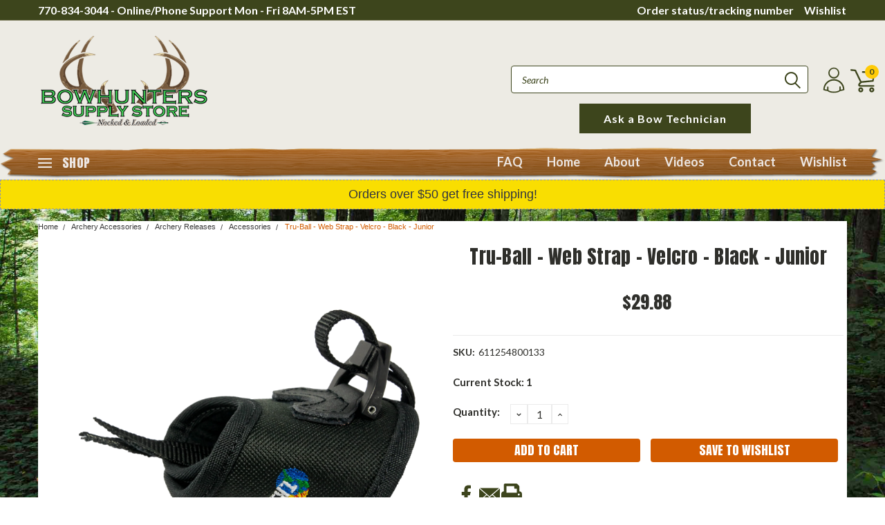

--- FILE ---
content_type: text/html; charset=UTF-8
request_url: https://www.bowhunterssupplystore.com/tru-ball-web-strap-velcro-black-junior/
body_size: 49949
content:
<!DOCTYPE html>
<html class="no-js" lang="en">
    <head>
        <title>Tru-Ball - Web Strap - Velcro - Black - Junior - Bowhunters Supply Store</title>
        <meta property="product:price:amount" content="29.88" /><meta property="product:price:currency" content="USD" /><meta property="og:url" content="https://bowhunterssupplystore.com/tru-ball-web-strap-velcro-black-junior/" /><meta property="og:site_name" content="Bowhunters Supply Store" /><meta name="keywords" content="Archery Supplies, Archery Equipment, Bowhunting Supplies, Archery Accessories, Bowfishing gear, Bow hunting Gear"><link rel='canonical' href='https://bowhunterssupplystore.com/tru-ball-web-strap-velcro-black-junior/' /><meta name='platform' content='bigcommerce.stencil' /><meta property="og:type" content="product" />
<meta property="og:title" content="Tru-Ball - Web Strap - Velcro - Black - Junior" />
<meta property="og:description" content="Find a great selection of Archery Supplies, Bow Hunting Gear and Bowfishing Equipment at Bowhunters Supply Store. We offer world class service and great prices on all archery equipment from all the top archery manufacturers." />
<meta property="og:image" content="https://cdn11.bigcommerce.com/s-0avxjz6d/products/26735/images/92657/611254800157__83238.1708013138.600.600.PNG?c=2" />
<meta property="pinterest:richpins" content="enabled" />
        
         
        <!-- <link data-stencil-stylesheet href="https://cdn11.bigcommerce.com/s-0avxjz6d/stencil/cb41b170-58de-013b-7475-02e0896116c7/e/0d6a7680-021f-013c-a067-42edc270f7d4/font-awesome/css/font-awesome.min.css" rel="stylesheet"> -->
        <link rel="stylesheet" href="https://use.fontawesome.com/releases/v5.5.0/css/all.css" integrity="sha384-B4dIYHKNBt8Bc12p+WXckhzcICo0wtJAoU8YZTY5qE0Id1GSseTk6S+L3BlXeVIU" crossorigin="anonymous">
        <link href="https://fonts.googleapis.com/css?family=Racing+Sans+One" rel="stylesheet">
        <link href="https://fonts.googleapis.com/css?family=Lato:300,300i,400,400i,700,700i,900,900i" rel="stylesheet">
        <link href="https://fonts.googleapis.com/css?family=Anton" rel="stylesheet">
        <link href="https://fonts.googleapis.com/css?family=IBM+Plex+Sans+Condensed:300,300i,400,400i,700,700i|IBM+Plex+Sans:400,400i,700,700i" rel="stylesheet">
        <script src="https://use.fontawesome.com/63220265b2.js" async></script>
        <link href="https://cdn11.bigcommerce.com/s-0avxjz6d/product_images/default_favicon.ico" rel="shortcut icon">
        <meta name="viewport" content="width=device-width, initial-scale=1, maximum-scale=1">

        <script>
            document.documentElement.className = document.documentElement.className.replace('no-js', 'js');
        </script>

        <script>
    function browserSupportsAllFeatures() {
        return window.Promise
            && window.fetch
            && window.URL
            && window.URLSearchParams
            && window.WeakMap
            // object-fit support
            && ('objectFit' in document.documentElement.style);
    }

    function loadScript(src) {
        var js = document.createElement('script');
        js.src = src;
        js.onerror = function () {
            console.error('Failed to load polyfill script ' + src);
        };
        document.head.appendChild(js);
    }

    if (!browserSupportsAllFeatures()) {
        loadScript('https://cdn11.bigcommerce.com/s-0avxjz6d/stencil/cb41b170-58de-013b-7475-02e0896116c7/e/0d6a7680-021f-013c-a067-42edc270f7d4/dist/theme-bundle.polyfills.js');
    }
</script>

        <script>
            window.lazySizesConfig = window.lazySizesConfig || {};
            window.lazySizesConfig.loadMode = 1;
        </script>
        <script async src="https://cdn11.bigcommerce.com/s-0avxjz6d/stencil/cb41b170-58de-013b-7475-02e0896116c7/e/0d6a7680-021f-013c-a067-42edc270f7d4/dist/theme-bundle.head_async.js"></script>

        <link href="https://fonts.googleapis.com/css?family=Lato:400,700,300%7CAnton:&display=swap" rel="stylesheet">
        <link data-stencil-stylesheet href="https://cdn11.bigcommerce.com/s-0avxjz6d/stencil/cb41b170-58de-013b-7475-02e0896116c7/e/0d6a7680-021f-013c-a067-42edc270f7d4/css/theme-7b373b20-c279-013b-73b7-1251437e92e5.css" rel="stylesheet">
        <link data-stencil-stylesheet href="https://cdn11.bigcommerce.com/s-0avxjz6d/stencil/cb41b170-58de-013b-7475-02e0896116c7/e/0d6a7680-021f-013c-a067-42edc270f7d4/css/pinnacle-7b373b20-c279-013b-73b7-1251437e92e5.css" rel="stylesheet">
        <link data-stencil-stylesheet href="https://cdn11.bigcommerce.com/s-0avxjz6d/stencil/cb41b170-58de-013b-7475-02e0896116c7/e/0d6a7680-021f-013c-a067-42edc270f7d4/css/custom-7b373b20-c279-013b-73b7-1251437e92e5.css" rel="stylesheet">

        <!-- Start Tracking Code for analytics_facebook -->

<script>
!function(f,b,e,v,n,t,s){if(f.fbq)return;n=f.fbq=function(){n.callMethod?n.callMethod.apply(n,arguments):n.queue.push(arguments)};if(!f._fbq)f._fbq=n;n.push=n;n.loaded=!0;n.version='2.0';n.queue=[];t=b.createElement(e);t.async=!0;t.src=v;s=b.getElementsByTagName(e)[0];s.parentNode.insertBefore(t,s)}(window,document,'script','https://connect.facebook.net/en_US/fbevents.js');

fbq('set', 'autoConfig', 'false', '269603336747670');
fbq('dataProcessingOptions', ['LDU'], 0, 0);
fbq('init', '269603336747670', {"external_id":"7c05c0d4-8c75-4308-8515-cc17f9081e05"});
fbq('set', 'agent', 'bigcommerce', '269603336747670');

function trackEvents() {
    var pathName = window.location.pathname;

    fbq('track', 'PageView', {}, "");

    // Search events start -- only fire if the shopper lands on the /search.php page
    if (pathName.indexOf('/search.php') === 0 && getUrlParameter('search_query')) {
        fbq('track', 'Search', {
            content_type: 'product_group',
            content_ids: [],
            search_string: getUrlParameter('search_query')
        });
    }
    // Search events end

    // Wishlist events start -- only fire if the shopper attempts to add an item to their wishlist
    if (pathName.indexOf('/wishlist.php') === 0 && getUrlParameter('added_product_id')) {
        fbq('track', 'AddToWishlist', {
            content_type: 'product_group',
            content_ids: []
        });
    }
    // Wishlist events end

    // Lead events start -- only fire if the shopper subscribes to newsletter
    if (pathName.indexOf('/subscribe.php') === 0 && getUrlParameter('result') === 'success') {
        fbq('track', 'Lead', {});
    }
    // Lead events end

    // Registration events start -- only fire if the shopper registers an account
    if (pathName.indexOf('/login.php') === 0 && getUrlParameter('action') === 'account_created') {
        fbq('track', 'CompleteRegistration', {}, "");
    }
    // Registration events end

    

    function getUrlParameter(name) {
        var cleanName = name.replace(/[\[]/, '\[').replace(/[\]]/, '\]');
        var regex = new RegExp('[\?&]' + cleanName + '=([^&#]*)');
        var results = regex.exec(window.location.search);
        return results === null ? '' : decodeURIComponent(results[1].replace(/\+/g, ' '));
    }
}

if (window.addEventListener) {
    window.addEventListener("load", trackEvents, false)
}
</script>
<noscript><img height="1" width="1" style="display:none" alt="null" src="https://www.facebook.com/tr?id=269603336747670&ev=PageView&noscript=1&a=plbigcommerce1.2&eid="/></noscript>

<!-- End Tracking Code for analytics_facebook -->

<!-- Start Tracking Code for analytics_googleanalytics -->


<!-- Global site tag (gtag.js) - Google Analytics -->
<script async src="https://www.googletagmanager.com/gtag/js?id=UA-190161841-1">
</script>
<script>
  window.dataLayer = window.dataLayer || [];
  function gtag(){dataLayer.push(arguments);}
  gtag('js', new Date());

  gtag('config', 'UA-190161841-1');
</script>
<!-- Quick Checkout -->
<script type="text/javascript">
  const isCheckoutOpened = location.pathname.includes("/checkout");

  if (isCheckoutOpened) {
    const script = document.createElement("script");
    script.setAttribute(
      "src",
      "https://api.qcpg.cc/api/v2/vendors/script/76fd4027-cad9-4fd8-ae63-d8eebde4b19e"
    );
    document.getElementsByTagName("head")[0].appendChild(script);
  }
</script>

<!-- End Tracking Code for analytics_googleanalytics -->


<script type="text/javascript" src="https://checkout-sdk.bigcommerce.com/v1/loader.js" defer ></script>
<script src="https://www.google.com/recaptcha/api.js" async defer></script>
<script type="text/javascript">
var BCData = {"product_attributes":{"sku":"611254800133","upc":"611254800133","mpn":null,"gtin":null,"weight":null,"base":true,"image":null,"price":{"without_tax":{"formatted":"$29.88","value":29.88,"currency":"USD"},"tax_label":"Tax"},"out_of_stock_behavior":"label_option","out_of_stock_message":"Out of stock","available_modifier_values":[],"in_stock_attributes":[],"stock":1,"instock":true,"stock_message":null,"purchasable":true,"purchasing_message":null,"call_for_price_message":null}};
</script>
<script src='https://searchserverapi1.com/widgets/bigcommerce/init.js?api_key=2h3h7N8i2Q' async ></script><script src='https://api.qcpg.cc/api/v2/vendors/script/76fd4027-cad9-4fd8-ae63-d8eebde4b19e'></script>
<!-- TikTok Pixel Code Start: Initialization Script & Page Event -->
<script>
!function (w, d, t) {
  w.TiktokAnalyticsObject=t;var ttq=w[t]=w[t]||[];ttq.methods=["page","track","identify","instances","debug","on","off","once","ready","alias","group","enableCookie","disableCookie"],ttq.setAndDefer=function(t,e){t[e]=function(){t.push([e].concat(Array.prototype.slice.call(arguments,0)))}};for(var i=0;i<ttq.methods.length;i++)ttq.setAndDefer(ttq,ttq.methods[i]);ttq.instance=function(t){for(var e=ttq._i[t]||[],n=0;n<ttq.methods.length;n++)ttq.setAndDefer(e,ttq.methods[n]);return e},ttq.load=function(e,n){var i="https://analytics.tiktok.com/i18n/pixel/events.js";ttq._i=ttq._i||{},ttq._i[e]=[],ttq._i[e]._u=i,ttq._t=ttq._t||{},ttq._t[e]=+new Date,ttq._o=ttq._o||{},ttq._o[e]=n||{},ttq._partner=ttq._partner||"BigCommerce";var o=document.createElement("script");o.type="text/javascript",o.async=!0,o.src=i+"?sdkid="+e+"&lib="+t;var a=document.getElementsByTagName("script")[0];a.parentNode.insertBefore(o,a)};

  ttq.load('D273ARRC77U4VAMQKR60');
  ttq.page();
}(window, document, 'ttq');

if (typeof BODL === 'undefined') {
  // https://developer.bigcommerce.com/theme-objects/breadcrumbs
  
  // https://developer.bigcommerce.com/theme-objects/brand
  
  // https://developer.bigcommerce.com/theme-objects/category
  
  
  // https://developer.bigcommerce.com/theme-objects/product
  
  
  
  
  
  
  
  // https://developer.bigcommerce.com/theme-objects/products
  
  // https://developer.bigcommerce.com/theme-objects/product_results
  
  // https://developer.bigcommerce.com/theme-objects/order
  
  // https://developer.bigcommerce.com/theme-objects/wishlist
  
  // https://developer.bigcommerce.com/theme-objects/wishlist
  
  // https://developer.bigcommerce.com/theme-objects/cart
  // (Fetching selective cart data to prevent additional payment button object html from causing JS parse error)
  
  
  
  // https://developer.bigcommerce.com/theme-objects/customer
  var BODL = JSON.parse("{\"breadcrumbs\":[{\"url\":\"https://bowhunterssupplystore.com/\",\"name\":\"Home\"},{\"url\":\"https://bowhunterssupplystore.com/archery-accessories/\",\"name\":\"Archery Accessories\"},{\"url\":\"https://bowhunterssupplystore.com/archery-releases/\",\"name\":\"Archery Releases\"},{\"url\":\"https://bowhunterssupplystore.com/release-accessories/\",\"name\":\"Accessories\"},{\"url\":\"https://bowhunterssupplystore.com/tru-ball-web-strap-velcro-black-junior/\",\"name\":\"Tru-Ball - Web Strap - Velcro - Black - Junior\"}],\"productId\":26735,\"skuId\":\"611254800133\",\"productTitle\":\"Tru-Ball - Web Strap - Velcro - Black - Junior\",\"productCurrencyWithoutTax\":\"USD\",\"productPriceWithoutTax\":29.88,\"products\":[],\"phone\":null,\"email\":null,\"address\":null}");
  
  const countryCodes = new Map([['Australia', 'au'],['New Zealand', 'nz'],['Russia', 'ru'],['Poland', 'pl'],['Czech Republic', 'cz'],['Israel', 'il'],['Romania', 'ro'],['Ukraine', 'ua'],['Japan', 'jp'],['Taiwan', 'tw'],['Ireland', 'ie'],['Austria', 'at'],['Sweden', 'se'],['Netherlands', 'nl'],['Norway', 'no'],['Finland', 'fi'],['Denmark', 'dk'],['Switzerland', 'ch'],['Belgium', 'be'],['Portugal', 'pt'],['Greece', 'gr'],['Germany', 'de'],['United Kingdom', 'gb'],['France', 'fr'],['Spain', 'es'],['Italy', 'it'],['India', 'in'],['South Korea', 'kr'],['Brazil', 'br'],['Mexico', 'mx'],['Argentina', 'ar'],['Chile', 'cl'],['Colombia', 'co'],['Peru', 'pe'],['Saudi Arabia', 'sa'],['Egypt', 'eg'],['United Arab Emirates', 'ae'],['Turkey', 'tr'],['Pakistan', 'pk'],['Morocco', 'ma'],['Iraq', 'iq'],['South Africa', 'za'],['Kuwait', 'kw'],['Oman', 'om'],['Qatar', 'qa'],['Bahrain', 'bh'],['Jordan', 'jo'],['Lebanon', 'lb'],['United States', 'us'],['Canada', 'ca'],['Singapore', 'sg'],['Thailand', 'th'],['Malaysia', 'my'],['Vietnam', 'vn'],['Philippines', 'ph'],['Indonesia', 'id'],['Cambodia', 'kh'],['Belarus', 'by'],['Venezuela', 've']]);
  const stateList = new Map([['Arizona', 'az'],['Alabama', 'al'],['Alaska', 'ak'],['Arkansas', 'ar'],['California', 'ca'],['Colorado', 'co'],['Connecticut', 'ct'],['Delaware', 'de'],['Florida', 'fl'],['Georgia', 'ga'],['Hawaii', 'hi'],['Idaho', 'id'],['Illinois', 'il'],['Indiana', 'in'],['Iowa', 'ia'],['Kansas', 'ks'],['Kentucky', 'ky'],['Louisiana', 'la'],['Maine', 'me'],['Maryland', 'md'],['Massachusetts', 'ma'],['Michigan', 'mi'],['Minnesota', 'mn'],['Mississippi', 'ms'],['Missouri', 'mo'],['Montana', 'mt'],['Nebraska', 'ne'],['Nevada', 'nv'],['New Hampshire', 'nh'],['New Jersey', 'nj'],['New Mexico', 'nm'],['New York', 'ny'],['North Carolina', 'nc'],['North Dakota', 'nd'],['Ohio', 'oh'],['Oklahoma', 'ok'],['Oregon', 'or'],['Pennsylvania', 'pa'],['Rhode Island', 'ri'],['South Carolina', 'sc'],['South Dakota', 'sd'],['Tennessee', 'tn'],['Texas', 'tx'],['Utah', 'ut'],['Vermont', 'vt'],['Virginia', 'va'],['Washington', 'wa'],['West Virginia', 'wv'],['Wisconsin', 'wi'],['Wyoming', 'wy']]);

  if (BODL.categoryName) {
    BODL.category = {
      name: BODL.categoryName,
      products: BODL.categoryProducts,
    }
  }

  if (BODL.productTitle) {
    BODL.product = {
      id: BODL.productId,
      title: BODL.productTitle,
      price: {
        without_tax: {
          currency: BODL.productCurrency,
          value: BODL.productPrice,
        },
      },
    }
  }
}

BODL.getCartItemContentId = (item) => {
  switch(item.type) {
    case 'GiftCertificate':
      return item.type;
      break;
    default:
      return item.product_id;
  }
}

BODL.getQueryParamValue = function (name) {
  var cleanName = name.replace(/[\[]/, '\[').replace(/[\]]/, '\]');
  var regex = new RegExp('[\?&]' + cleanName + '=([^&#]*)');
  var results = regex.exec(window.location.search);
  return results === null ? '' : decodeURIComponent(results[1].replace(/\+/g, ' '));
}

// Advanced Matching
  var phoneNumber = ''
  var email = ''
  var firstName = ''
  var lastName = ''
  var city = ''
  var state = ''
  var country = ''
  var zip = ''
  if (BODL.phone) {
    var phoneNumber = BODL.phone;
    if (BODL.phone.indexOf('+') === -1) {
   // No country code, so default to US code
        phoneNumber = `+1${phoneNumber}`;  
    }
  }

  if (BODL.email) {
    var email = BODL.email
  }
  
  if (BODL.address) {
    if (BODL.address.first_name) {
        firstName = (BODL.address.first_name).toLowerCase()
    }
    
    if (BODL.address.last_name) {
        lastName = (BODL.address.last_name).toLowerCase()
    }
    
    if (BODL.address.city) {
        city = BODL.address.city.replace(/\s+/g, '').toLowerCase();
    }
    
    rg = BODL.address.state;
    if (typeof rg !== 'undefined' && stateList.has(rg)) {
        state = stateList.get(rg);
    }
    
    cn = BODL.address.country
    if (typeof cn !== 'undefined' && countryCodes.has(cn)) {
        country = countryCodes.get(cn)
    }
    
    if (BODL.address.zip) {
        zip = BODL.address.zip
    }
  }
  
  ttq.instance('D273ARRC77U4VAMQKR60').identify({
    email: email,
    phone_number: phoneNumber,
    first_name: firstName,
    last_name: lastName,
    city: city,
    state: state,
    country: country,
    zip_code: zip})
</script>
<!-- TikTok Pixel Code End: Initialization Script & Page Event -->

<!-- TikTok Pixel Code Start: View Product Content -->
<script>
if (BODL.product) {
  const countryCodes = new Map([['Australia', 'au'],['New Zealand', 'nz'],['Russia', 'ru'],['Poland', 'pl'],['Czech Republic', 'cz'],['Israel', 'il'],['Romania', 'ro'],['Ukraine', 'ua'],['Japan', 'jp'],['Taiwan', 'tw'],['Ireland', 'ie'],['Austria', 'at'],['Sweden', 'se'],['Netherlands', 'nl'],['Norway', 'no'],['Finland', 'fi'],['Denmark', 'dk'],['Switzerland', 'ch'],['Belgium', 'be'],['Portugal', 'pt'],['Greece', 'gr'],['Germany', 'de'],['United Kingdom', 'gb'],['France', 'fr'],['Spain', 'es'],['Italy', 'it'],['India', 'in'],['South Korea', 'kr'],['Brazil', 'br'],['Mexico', 'mx'],['Argentina', 'ar'],['Chile', 'cl'],['Colombia', 'co'],['Peru', 'pe'],['Saudi Arabia', 'sa'],['Egypt', 'eg'],['United Arab Emirates', 'ae'],['Turkey', 'tr'],['Pakistan', 'pk'],['Morocco', 'ma'],['Iraq', 'iq'],['South Africa', 'za'],['Kuwait', 'kw'],['Oman', 'om'],['Qatar', 'qa'],['Bahrain', 'bh'],['Jordan', 'jo'],['Lebanon', 'lb'],['United States', 'us'],['Canada', 'ca'],['Singapore', 'sg'],['Thailand', 'th'],['Malaysia', 'my'],['Vietnam', 'vn'],['Philippines', 'ph'],['Indonesia', 'id'],['Cambodia', 'kh'],['Belarus', 'by'],['Venezuela', 've']]);
  const stateList = new Map([['Arizona', 'az'],['Alabama', 'al'],['Alaska', 'ak'],['Arkansas', 'ar'],['California', 'ca'],['Colorado', 'co'],['Connecticut', 'ct'],['Delaware', 'de'],['Florida', 'fl'],['Georgia', 'ga'],['Hawaii', 'hi'],['Idaho', 'id'],['Illinois', 'il'],['Indiana', 'in'],['Iowa', 'ia'],['Kansas', 'ks'],['Kentucky', 'ky'],['Louisiana', 'la'],['Maine', 'me'],['Maryland', 'md'],['Massachusetts', 'ma'],['Michigan', 'mi'],['Minnesota', 'mn'],['Mississippi', 'ms'],['Missouri', 'mo'],['Montana', 'mt'],['Nebraska', 'ne'],['Nevada', 'nv'],['New Hampshire', 'nh'],['New Jersey', 'nj'],['New Mexico', 'nm'],['New York', 'ny'],['North Carolina', 'nc'],['North Dakota', 'nd'],['Ohio', 'oh'],['Oklahoma', 'ok'],['Oregon', 'or'],['Pennsylvania', 'pa'],['Rhode Island', 'ri'],['South Carolina', 'sc'],['South Dakota', 'sd'],['Tennessee', 'tn'],['Texas', 'tx'],['Utah', 'ut'],['Vermont', 'vt'],['Virginia', 'va'],['Washington', 'wa'],['West Virginia', 'wv'],['Wisconsin', 'wi'],['Wyoming', 'wy']]);

  // Advanced Matching
  var phoneNumber = ''
  var email = ''
  var firstName = ''
  var lastName = ''
  var city = ''
  var state = ''
  var country = ''
  var zip = ''
  if (BODL.phone) {
    var phoneNumber = BODL.phone;
    if (BODL.phone.indexOf('+') === -1) {
   // No country code, so default to US code
        phoneNumber = `+1${phoneNumber}`;  
    }
  }
  
  if (BODL.email) {
    var email = BODL.email
  }
  
  if (BODL.address) {
    if (BODL.address.first_name) {
        firstName = (BODL.address.first_name).toLowerCase()
    }
    
    if (BODL.address.last_name) {
        lastName = (BODL.address.last_name).toLowerCase()
    }
    
    if (BODL.address.city) {
        city = BODL.address.city.replace(/\s+/g, '').toLowerCase();
    }
    
    rg = BODL.address.state;
    if (typeof rg !== 'undefined' && stateList.has(rg)) {
        state = stateList.get(rg);
    }
    
    cn = BODL.address.country
    if (typeof cn !== 'undefined' && countryCodes.has(cn)) {
        country = countryCodes.get(cn)
    }
    
    if (BODL.address.zip) {
        zip = BODL.address.zip
    }
  }
  
  ttq.instance('D273ARRC77U4VAMQKR60').identify({
    email: email,
    phone_number: phoneNumber,
    first_name: firstName,
    last_name: lastName,
    city: city,
    state: state,
    country: country,
    zip_code: zip})
    
  var productPrice = 0
  var productCurrency = ""
  if (BODL.productCurrencyWithoutTax && BODL.productCurrencyWithoutTax !== "") {
    productPrice = BODL.productPriceWithoutTax
    productCurrency = BODL.productCurrencyWithoutTax
  }
  if (BODL.productCurrencyWithTax && BODL.productCurrencyWithTax !== "") {
    productPrice = BODL.productPriceWithTax
    productCurrency = BODL.productCurrencyWithTax
  }
  //default contentId to productId if sku_id is not found on product 
  var contentID = BODL.productId
  if (BODL.skuId && BODL.skuId !== "") {
    contentID = BODL.skuId
  }
  ttq.instance('D273ARRC77U4VAMQKR60').track('ViewContent', {
    content_id: contentID,
    content_category: BODL.breadcrumbs[1] ? BODL.breadcrumbs[1].name : '',
    content_name: BODL.product.title,
    content_type: "product_group",
    currency: productCurrency,
    price: productPrice,
    value: productPrice,
  });
}
</script>
<!-- TikTok Pixel Code End: View Product Content -->

<!-- TikTok Pixel Code Start: View Category Content -->
<script>
if (BODL.category) {
  const countryCodes = new Map([['Australia', 'au'],['New Zealand', 'nz'],['Russia', 'ru'],['Poland', 'pl'],['Czech Republic', 'cz'],['Israel', 'il'],['Romania', 'ro'],['Ukraine', 'ua'],['Japan', 'jp'],['Taiwan', 'tw'],['Ireland', 'ie'],['Austria', 'at'],['Sweden', 'se'],['Netherlands', 'nl'],['Norway', 'no'],['Finland', 'fi'],['Denmark', 'dk'],['Switzerland', 'ch'],['Belgium', 'be'],['Portugal', 'pt'],['Greece', 'gr'],['Germany', 'de'],['United Kingdom', 'gb'],['France', 'fr'],['Spain', 'es'],['Italy', 'it'],['India', 'in'],['South Korea', 'kr'],['Brazil', 'br'],['Mexico', 'mx'],['Argentina', 'ar'],['Chile', 'cl'],['Colombia', 'co'],['Peru', 'pe'],['Saudi Arabia', 'sa'],['Egypt', 'eg'],['United Arab Emirates', 'ae'],['Turkey', 'tr'],['Pakistan', 'pk'],['Morocco', 'ma'],['Iraq', 'iq'],['South Africa', 'za'],['Kuwait', 'kw'],['Oman', 'om'],['Qatar', 'qa'],['Bahrain', 'bh'],['Jordan', 'jo'],['Lebanon', 'lb'],['United States', 'us'],['Canada', 'ca'],['Singapore', 'sg'],['Thailand', 'th'],['Malaysia', 'my'],['Vietnam', 'vn'],['Philippines', 'ph'],['Indonesia', 'id'],['Cambodia', 'kh'],['Belarus', 'by'],['Venezuela', 've']]);
  const stateList = new Map([['Arizona', 'az'],['Alabama', 'al'],['Alaska', 'ak'],['Arkansas', 'ar'],['California', 'ca'],['Colorado', 'co'],['Connecticut', 'ct'],['Delaware', 'de'],['Florida', 'fl'],['Georgia', 'ga'],['Hawaii', 'hi'],['Idaho', 'id'],['Illinois', 'il'],['Indiana', 'in'],['Iowa', 'ia'],['Kansas', 'ks'],['Kentucky', 'ky'],['Louisiana', 'la'],['Maine', 'me'],['Maryland', 'md'],['Massachusetts', 'ma'],['Michigan', 'mi'],['Minnesota', 'mn'],['Mississippi', 'ms'],['Missouri', 'mo'],['Montana', 'mt'],['Nebraska', 'ne'],['Nevada', 'nv'],['New Hampshire', 'nh'],['New Jersey', 'nj'],['New Mexico', 'nm'],['New York', 'ny'],['North Carolina', 'nc'],['North Dakota', 'nd'],['Ohio', 'oh'],['Oklahoma', 'ok'],['Oregon', 'or'],['Pennsylvania', 'pa'],['Rhode Island', 'ri'],['South Carolina', 'sc'],['South Dakota', 'sd'],['Tennessee', 'tn'],['Texas', 'tx'],['Utah', 'ut'],['Vermont', 'vt'],['Virginia', 'va'],['Washington', 'wa'],['West Virginia', 'wv'],['Wisconsin', 'wi'],['Wyoming', 'wy']]);
  
  // Advanced Matching
  var phoneNumber = ''
  var email = ''
  var firstName = ''
  var lastName = ''
  var city = ''
  var state = ''
  var country = ''
  var zip = ''
  if (BODL.phone) {
    var phoneNumber = BODL.phone;
    if (BODL.phone.indexOf('+') === -1) {
    // No country code, so default to US code
        phoneNumber = `+1${phoneNumber}`;  
    }
  }
    
  if (BODL.email) {
    var email = BODL.email
  }
  
  if (BODL.address) {
    if (BODL.address.first_name) {
        firstName = (BODL.address.first_name).toLowerCase()
    }
    
    if (BODL.address.last_name) {
        lastName = (BODL.address.last_name).toLowerCase()
    }
    
    if (BODL.address.city) {
        city = BODL.address.city.replace(/\s+/g, '').toLowerCase();
    }
    
    rg = BODL.address.state;
    if (typeof rg !== 'undefined' && stateList.has(rg)) {
        state = stateList.get(rg);
    }
    
    cn = BODL.address.country
    if (typeof cn !== 'undefined' && countryCodes.has(cn)) {
        country = countryCodes.get(cn)
    }
    
    if (BODL.address.zip) {
        zip = BODL.address.zip
    }
  }
  
  ttq.instance('D273ARRC77U4VAMQKR60').identify({
    email: email,
    phone_number: phoneNumber,
    first_name: firstName,
    last_name: lastName,
    city: city,
    state: state,
    country: country,
    zip_code: zip})
    
  ttq.instance('D273ARRC77U4VAMQKR60').track('ViewContent', {
    contents: BODL.category.products.map((p) => ({
      content_id: p.id,
      content_category: BODL.category.name,
      content_name: p.name,
      content_type: "product_group"
    }))
  });
}
</script>
<!-- TikTok Pixel Code End: View Category Content -->

<!-- TikTok Pixel Code Start: Add to Wishlist -->
<script>
// This only sends one wishlist product: the one that was just added based on the 'added_product_id' param in the url
if (BODL.wishlist) {
  var productPrice = 0
  var productCurrency = ""
  if (BODL.productCurrencyWithoutTax && BODL.productCurrencyWithoutTax !== "") {
    productPrice = BODL.productPriceWithoutTax
    productCurrency = BODL.productCurrencyWithoutTax
  }
  if (BODL.productCurrencyWithTax && BODL.productCurrencyWithTax !== "") {
    productPrice = BODL.productPriceWithTax
    productCurrency = BODL.productCurrencyWithTax
  }

  var addedWishlistItem = BODL.wishlist.items.filter((i) => i.product_id === parseInt(BODL.getQueryParamValue('added_product_id'))).map((p) => ({
    var contentId = p.product_id
    if (p.sku && p.sku !== "") {
        contentId = p.sku
    }
    content_id: contentId,
    // Commenting out as category data doesn't exist on wishlist items
    // content_category: p.does_not_exist, 
    content_name: p.name,
    content_type: "product_group",
    currency: productCurrency,
    price: productPrice,
    value: productPrice,
  }));
  
  const countryCodes = new Map([['Australia', 'au'],['New Zealand', 'nz'],['Russia', 'ru'],['Poland', 'pl'],['Czech Republic', 'cz'],['Israel', 'il'],['Romania', 'ro'],['Ukraine', 'ua'],['Japan', 'jp'],['Taiwan', 'tw'],['Ireland', 'ie'],['Austria', 'at'],['Sweden', 'se'],['Netherlands', 'nl'],['Norway', 'no'],['Finland', 'fi'],['Denmark', 'dk'],['Switzerland', 'ch'],['Belgium', 'be'],['Portugal', 'pt'],['Greece', 'gr'],['Germany', 'de'],['United Kingdom', 'gb'],['France', 'fr'],['Spain', 'es'],['Italy', 'it'],['India', 'in'],['South Korea', 'kr'],['Brazil', 'br'],['Mexico', 'mx'],['Argentina', 'ar'],['Chile', 'cl'],['Colombia', 'co'],['Peru', 'pe'],['Saudi Arabia', 'sa'],['Egypt', 'eg'],['United Arab Emirates', 'ae'],['Turkey', 'tr'],['Pakistan', 'pk'],['Morocco', 'ma'],['Iraq', 'iq'],['South Africa', 'za'],['Kuwait', 'kw'],['Oman', 'om'],['Qatar', 'qa'],['Bahrain', 'bh'],['Jordan', 'jo'],['Lebanon', 'lb'],['United States', 'us'],['Canada', 'ca'],['Singapore', 'sg'],['Thailand', 'th'],['Malaysia', 'my'],['Vietnam', 'vn'],['Philippines', 'ph'],['Indonesia', 'id'],['Cambodia', 'kh'],['Belarus', 'by'],['Venezuela', 've']]);
  const stateList = new Map([['Arizona', 'az'],['Alabama', 'al'],['Alaska', 'ak'],['Arkansas', 'ar'],['California', 'ca'],['Colorado', 'co'],['Connecticut', 'ct'],['Delaware', 'de'],['Florida', 'fl'],['Georgia', 'ga'],['Hawaii', 'hi'],['Idaho', 'id'],['Illinois', 'il'],['Indiana', 'in'],['Iowa', 'ia'],['Kansas', 'ks'],['Kentucky', 'ky'],['Louisiana', 'la'],['Maine', 'me'],['Maryland', 'md'],['Massachusetts', 'ma'],['Michigan', 'mi'],['Minnesota', 'mn'],['Mississippi', 'ms'],['Missouri', 'mo'],['Montana', 'mt'],['Nebraska', 'ne'],['Nevada', 'nv'],['New Hampshire', 'nh'],['New Jersey', 'nj'],['New Mexico', 'nm'],['New York', 'ny'],['North Carolina', 'nc'],['North Dakota', 'nd'],['Ohio', 'oh'],['Oklahoma', 'ok'],['Oregon', 'or'],['Pennsylvania', 'pa'],['Rhode Island', 'ri'],['South Carolina', 'sc'],['South Dakota', 'sd'],['Tennessee', 'tn'],['Texas', 'tx'],['Utah', 'ut'],['Vermont', 'vt'],['Virginia', 'va'],['Washington', 'wa'],['West Virginia', 'wv'],['Wisconsin', 'wi'],['Wyoming', 'wy']]);
  
  // Advanced Matching
  var phoneNumber = ''
  var email = ''
  var firstName = ''
  var lastName = ''
  var city = ''
  var state = ''
  var country = ''
  var zip = ''
  if (BODL.phone) {
    var phoneNumber = BODL.phone;
    if (BODL.phone.indexOf('+') === -1) {
   // No country code, so default to US code
        phoneNumber = `+1${phoneNumber}`;  
    }
  }

  if (BODL.email) {
    var email = BODL.email
  }
  
  if (BODL.address) {
    if (BODL.address.first_name) {
        firstName = (BODL.address.first_name).toLowerCase()
    }
    
    if (BODL.address.last_name) {
        lastName = (BODL.address.last_name).toLowerCase()
    }
    
    if (BODL.address.city) {
        city = BODL.address.city.replace(/\s+/g, '').toLowerCase();
    }
    
    rg = BODL.address.state;
    if (typeof rg !== 'undefined' && stateList.has(rg)) {
        state = stateList.get(rg);
    }
    
    cn = BODL.address.country
    if (typeof cn !== 'undefined' && countryCodes.has(cn)) {
        country = countryCodes.get(cn)
    }
    
    if (BODL.address.zip) {
        zip = BODL.address.zip
    }
  }
  
  ttq.instance('D273ARRC77U4VAMQKR60').identify({
    email: email,
    phone_number: phoneNumber,
    first_name: firstName,
    last_name: lastName,
    city: city,
    state: state,
    country: country,
    zip_code: zip})
  
  ttq.instance('D273ARRC77U4VAMQKR60').track('AddToWishlist', addedWishlistItem[0]);
}
</script>
<!-- TikTok Pixel Code End: Add to Wishlist -->

<!-- TikTok Pixel Code Start: Subscribe to Newsletter -->
<script>
if (window.location.pathname.indexOf('/subscribe.php') === 0 && BODL.getQueryParamValue('result') === 'success') {
  const countryCodes = new Map([['Australia', 'au'],['New Zealand', 'nz'],['Russia', 'ru'],['Poland', 'pl'],['Czech Republic', 'cz'],['Israel', 'il'],['Romania', 'ro'],['Ukraine', 'ua'],['Japan', 'jp'],['Taiwan', 'tw'],['Ireland', 'ie'],['Austria', 'at'],['Sweden', 'se'],['Netherlands', 'nl'],['Norway', 'no'],['Finland', 'fi'],['Denmark', 'dk'],['Switzerland', 'ch'],['Belgium', 'be'],['Portugal', 'pt'],['Greece', 'gr'],['Germany', 'de'],['United Kingdom', 'gb'],['France', 'fr'],['Spain', 'es'],['Italy', 'it'],['India', 'in'],['South Korea', 'kr'],['Brazil', 'br'],['Mexico', 'mx'],['Argentina', 'ar'],['Chile', 'cl'],['Colombia', 'co'],['Peru', 'pe'],['Saudi Arabia', 'sa'],['Egypt', 'eg'],['United Arab Emirates', 'ae'],['Turkey', 'tr'],['Pakistan', 'pk'],['Morocco', 'ma'],['Iraq', 'iq'],['South Africa', 'za'],['Kuwait', 'kw'],['Oman', 'om'],['Qatar', 'qa'],['Bahrain', 'bh'],['Jordan', 'jo'],['Lebanon', 'lb'],['United States', 'us'],['Canada', 'ca'],['Singapore', 'sg'],['Thailand', 'th'],['Malaysia', 'my'],['Vietnam', 'vn'],['Philippines', 'ph'],['Indonesia', 'id'],['Cambodia', 'kh'],['Belarus', 'by'],['Venezuela', 've']]);
  const stateList = new Map([['Arizona', 'az'],['Alabama', 'al'],['Alaska', 'ak'],['Arkansas', 'ar'],['California', 'ca'],['Colorado', 'co'],['Connecticut', 'ct'],['Delaware', 'de'],['Florida', 'fl'],['Georgia', 'ga'],['Hawaii', 'hi'],['Idaho', 'id'],['Illinois', 'il'],['Indiana', 'in'],['Iowa', 'ia'],['Kansas', 'ks'],['Kentucky', 'ky'],['Louisiana', 'la'],['Maine', 'me'],['Maryland', 'md'],['Massachusetts', 'ma'],['Michigan', 'mi'],['Minnesota', 'mn'],['Mississippi', 'ms'],['Missouri', 'mo'],['Montana', 'mt'],['Nebraska', 'ne'],['Nevada', 'nv'],['New Hampshire', 'nh'],['New Jersey', 'nj'],['New Mexico', 'nm'],['New York', 'ny'],['North Carolina', 'nc'],['North Dakota', 'nd'],['Ohio', 'oh'],['Oklahoma', 'ok'],['Oregon', 'or'],['Pennsylvania', 'pa'],['Rhode Island', 'ri'],['South Carolina', 'sc'],['South Dakota', 'sd'],['Tennessee', 'tn'],['Texas', 'tx'],['Utah', 'ut'],['Vermont', 'vt'],['Virginia', 'va'],['Washington', 'wa'],['West Virginia', 'wv'],['Wisconsin', 'wi'],['Wyoming', 'wy']]);
  
  // Advanced Matching
  var phoneNumber = ''
  var email = ''
  var firstName = ''
  var lastName = ''
  var city = ''
  var state = ''
  var country = ''
  var zip = ''
  if (BODL.phone) {
    var phoneNumber = BODL.phone;
    if (BODL.phone.indexOf('+') === -1) {
   // No country code, so default to US code
        phoneNumber = `+1${phoneNumber}`;  
    }
  }

  if (BODL.email) {
    var email = BODL.email
  }
  
  if (BODL.address) {
    if (BODL.address.first_name) {
        firstName = (BODL.address.first_name).toLowerCase()
    }
    
    if (BODL.address.last_name) {
        lastName = (BODL.address.last_name).toLowerCase()
    }
    
    if (BODL.address.city) {
        city = BODL.address.city.replace(/\s+/g, '').toLowerCase();
    }
    
    rg = BODL.address.state;
    if (typeof rg !== 'undefined' && stateList.has(rg)) {
        state = stateList.get(rg);
    }
    
    cn = BODL.address.country
    if (typeof cn !== 'undefined' && countryCodes.has(cn)) {
        country = countryCodes.get(cn)
    }
    
    if (BODL.address.zip) {
        zip = BODL.address.zip
    }
  }
  
  ttq.instance('D273ARRC77U4VAMQKR60').identify({
    email: email,
    phone_number: phoneNumber,
    first_name: firstName,
    last_name: lastName,
    city: city,
    state: state,
    country: country,
    zip_code: zip})

  ttq.instance('D273ARRC77U4VAMQKR60').track('Subscribe');
}
</script>
<!-- TikTok Pixel Code End: Subscribe to Newsletter -->

<!-- TikTok Pixel Code Start: Search -->
<script>
if (BODL.search) {
  const countryCodes = new Map([['Australia', 'au'],['New Zealand', 'nz'],['Russia', 'ru'],['Poland', 'pl'],['Czech Republic', 'cz'],['Israel', 'il'],['Romania', 'ro'],['Ukraine', 'ua'],['Japan', 'jp'],['Taiwan', 'tw'],['Ireland', 'ie'],['Austria', 'at'],['Sweden', 'se'],['Netherlands', 'nl'],['Norway', 'no'],['Finland', 'fi'],['Denmark', 'dk'],['Switzerland', 'ch'],['Belgium', 'be'],['Portugal', 'pt'],['Greece', 'gr'],['Germany', 'de'],['United Kingdom', 'gb'],['France', 'fr'],['Spain', 'es'],['Italy', 'it'],['India', 'in'],['South Korea', 'kr'],['Brazil', 'br'],['Mexico', 'mx'],['Argentina', 'ar'],['Chile', 'cl'],['Colombia', 'co'],['Peru', 'pe'],['Saudi Arabia', 'sa'],['Egypt', 'eg'],['United Arab Emirates', 'ae'],['Turkey', 'tr'],['Pakistan', 'pk'],['Morocco', 'ma'],['Iraq', 'iq'],['South Africa', 'za'],['Kuwait', 'kw'],['Oman', 'om'],['Qatar', 'qa'],['Bahrain', 'bh'],['Jordan', 'jo'],['Lebanon', 'lb'],['United States', 'us'],['Canada', 'ca'],['Singapore', 'sg'],['Thailand', 'th'],['Malaysia', 'my'],['Vietnam', 'vn'],['Philippines', 'ph'],['Indonesia', 'id'],['Cambodia', 'kh'],['Belarus', 'by'],['Venezuela', 've']]);
  const stateList = new Map([['Arizona', 'az'],['Alabama', 'al'],['Alaska', 'ak'],['Arkansas', 'ar'],['California', 'ca'],['Colorado', 'co'],['Connecticut', 'ct'],['Delaware', 'de'],['Florida', 'fl'],['Georgia', 'ga'],['Hawaii', 'hi'],['Idaho', 'id'],['Illinois', 'il'],['Indiana', 'in'],['Iowa', 'ia'],['Kansas', 'ks'],['Kentucky', 'ky'],['Louisiana', 'la'],['Maine', 'me'],['Maryland', 'md'],['Massachusetts', 'ma'],['Michigan', 'mi'],['Minnesota', 'mn'],['Mississippi', 'ms'],['Missouri', 'mo'],['Montana', 'mt'],['Nebraska', 'ne'],['Nevada', 'nv'],['New Hampshire', 'nh'],['New Jersey', 'nj'],['New Mexico', 'nm'],['New York', 'ny'],['North Carolina', 'nc'],['North Dakota', 'nd'],['Ohio', 'oh'],['Oklahoma', 'ok'],['Oregon', 'or'],['Pennsylvania', 'pa'],['Rhode Island', 'ri'],['South Carolina', 'sc'],['South Dakota', 'sd'],['Tennessee', 'tn'],['Texas', 'tx'],['Utah', 'ut'],['Vermont', 'vt'],['Virginia', 'va'],['Washington', 'wa'],['West Virginia', 'wv'],['Wisconsin', 'wi'],['Wyoming', 'wy']]);
  
  // Advanced Matching
  var phoneNumber = ''
  var email = ''
  var firstName = ''
  var lastName = ''
  var city = ''
  var state = ''
  var country = ''
  var zip = ''
  if (BODL.phone) {
    var phoneNumber = BODL.phone;
    if (BODL.phone.indexOf('+') === -1) {
   // No country code, so default to US code
        phoneNumber = `+1${phoneNumber}`;  
    }
  }

  if (BODL.email) {
    var email = BODL.email
  }
  
  if (BODL.address) {
    if (BODL.address.first_name) {
        firstName = (BODL.address.first_name).toLowerCase()
    }
    
    if (BODL.address.last_name) {
        lastName = (BODL.address.last_name).toLowerCase()
    }
    
    if (BODL.address.city) {
        city = BODL.address.city.replace(/\s+/g, '').toLowerCase();
    }
    
    rg = BODL.address.state;
    if (typeof rg !== 'undefined' && stateList.has(rg)) {
        state = stateList.get(rg);
    }
    
    cn = BODL.address.country
    if (typeof cn !== 'undefined' && countryCodes.has(cn)) {
        country = countryCodes.get(cn)
    }
    
    if (BODL.address.zip) {
        zip = BODL.address.zip
    }
  }
  
  ttq.instance('D273ARRC77U4VAMQKR60').identify({
    email: email,
    phone_number: phoneNumber,
    first_name: firstName,
    last_name: lastName,
    city: city,
    state: state,
    country: country,
    zip_code: zip})
    
  var productPrice = 0
  var productCurrency = ""
  if (BODL.productCurrencyWithoutTax && BODL.productCurrencyWithoutTax !== "") {
    productPrice = BODL.productPriceWithoutTax
    productCurrency = BODL.productCurrencyWithoutTax
  }
  if (BODL.productCurrencyWithTax && BODL.productCurrencyWithTax !== "") {
    productPrice = BODL.productPriceWithTax
    productCurrency = BODL.productCurrencyWithTax
  }

  ttq.instance('D273ARRC77U4VAMQKR60').track('Search', {
    query: BODL.getQueryParamValue('search_query'),
    contents: BODL.search.products.map((p) => ({
      var contentId = p.id
      if (p.sku && p.sku !== "") {
        contentId = p.sku
      }
      content_id: contentId,
      // Products can be in multiple categories.
      // Commenting out as this might distort category reports if only the first one is used.
      // content_category: p.category[0], 
      content_name: p.name,
      content_type: "product_group",
      currency: productCurrency,
      price: productPrice,
      value: productPrice,
    }))
  });
}
</script>
<!-- TikTok Pixel Code End: Search -->

<!-- TikTok Pixel Code Start: Registration -->
<script>
if (window.location.pathname.indexOf('/login.php') === 0 && BODL.getQueryParamValue('action') === 'account_created') {
  const countryCodes = new Map([['Australia', 'au'],['New Zealand', 'nz'],['Russia', 'ru'],['Poland', 'pl'],['Czech Republic', 'cz'],['Israel', 'il'],['Romania', 'ro'],['Ukraine', 'ua'],['Japan', 'jp'],['Taiwan', 'tw'],['Ireland', 'ie'],['Austria', 'at'],['Sweden', 'se'],['Netherlands', 'nl'],['Norway', 'no'],['Finland', 'fi'],['Denmark', 'dk'],['Switzerland', 'ch'],['Belgium', 'be'],['Portugal', 'pt'],['Greece', 'gr'],['Germany', 'de'],['United Kingdom', 'gb'],['France', 'fr'],['Spain', 'es'],['Italy', 'it'],['India', 'in'],['South Korea', 'kr'],['Brazil', 'br'],['Mexico', 'mx'],['Argentina', 'ar'],['Chile', 'cl'],['Colombia', 'co'],['Peru', 'pe'],['Saudi Arabia', 'sa'],['Egypt', 'eg'],['United Arab Emirates', 'ae'],['Turkey', 'tr'],['Pakistan', 'pk'],['Morocco', 'ma'],['Iraq', 'iq'],['South Africa', 'za'],['Kuwait', 'kw'],['Oman', 'om'],['Qatar', 'qa'],['Bahrain', 'bh'],['Jordan', 'jo'],['Lebanon', 'lb'],['United States', 'us'],['Canada', 'ca'],['Singapore', 'sg'],['Thailand', 'th'],['Malaysia', 'my'],['Vietnam', 'vn'],['Philippines', 'ph'],['Indonesia', 'id'],['Cambodia', 'kh'],['Belarus', 'by'],['Venezuela', 've']]);
  const stateList = new Map([['Arizona', 'az'],['Alabama', 'al'],['Alaska', 'ak'],['Arkansas', 'ar'],['California', 'ca'],['Colorado', 'co'],['Connecticut', 'ct'],['Delaware', 'de'],['Florida', 'fl'],['Georgia', 'ga'],['Hawaii', 'hi'],['Idaho', 'id'],['Illinois', 'il'],['Indiana', 'in'],['Iowa', 'ia'],['Kansas', 'ks'],['Kentucky', 'ky'],['Louisiana', 'la'],['Maine', 'me'],['Maryland', 'md'],['Massachusetts', 'ma'],['Michigan', 'mi'],['Minnesota', 'mn'],['Mississippi', 'ms'],['Missouri', 'mo'],['Montana', 'mt'],['Nebraska', 'ne'],['Nevada', 'nv'],['New Hampshire', 'nh'],['New Jersey', 'nj'],['New Mexico', 'nm'],['New York', 'ny'],['North Carolina', 'nc'],['North Dakota', 'nd'],['Ohio', 'oh'],['Oklahoma', 'ok'],['Oregon', 'or'],['Pennsylvania', 'pa'],['Rhode Island', 'ri'],['South Carolina', 'sc'],['South Dakota', 'sd'],['Tennessee', 'tn'],['Texas', 'tx'],['Utah', 'ut'],['Vermont', 'vt'],['Virginia', 'va'],['Washington', 'wa'],['West Virginia', 'wv'],['Wisconsin', 'wi'],['Wyoming', 'wy']]);
  
  // Advanced Matching
  var phoneNumber = ''
  var email = ''
  var firstName = ''
  var lastName = ''
  var city = ''
  var state = ''
  var country = ''
  var zip = ''
  if (BODL.phone) {
    var phoneNumber = BODL.phone;
    if (BODL.phone.indexOf('+') === -1) {
   // No country code, so default to US code
        phoneNumber = `+1${phoneNumber}`;  
    }
  }

  if (BODL.email) {
    var email = BODL.email
  }
  
  if (BODL.address) {
    if (BODL.address.first_name) {
        firstName = (BODL.address.first_name).toLowerCase()
    }
    
    if (BODL.address.last_name) {
        lastName = (BODL.address.last_name).toLowerCase()
    }
    
    if (BODL.address.city) {
        city = BODL.address.city.replace(/\s+/g, '').toLowerCase();
    }
    
    rg = BODL.address.state;
    if (typeof rg !== 'undefined' && stateList.has(rg)) {
        state = stateList.get(rg);
    }
    
    cn = BODL.address.country
    if (typeof cn !== 'undefined' && countryCodes.has(cn)) {
        country = countryCodes.get(cn)
    }
    
    if (BODL.address.zip) {
        zip = BODL.address.zip
    }
  }
  
  ttq.instance('D273ARRC77U4VAMQKR60').identify({
    email: email,
    phone_number: phoneNumber,
    first_name: firstName,
    last_name: lastName,
    city: city,
    state: state,
    country: country,
    zip_code: zip})
  
  ttq.instance('D273ARRC77U4VAMQKR60').track('Registration');
}
</script>
<!-- TikTok Pixel Code End: Registration -->

<script nonce="">
(function () {
    var xmlHttp = new XMLHttpRequest();

    xmlHttp.open('POST', 'https://bes.gcp.data.bigcommerce.com/nobot');
    xmlHttp.setRequestHeader('Content-Type', 'application/json');
    xmlHttp.send('{"store_id":"739799","timezone_offset":"-4.0","timestamp":"2026-01-21T06:21:06.73483700Z","visit_id":"5443b7dc-bc7d-4967-9f75-eeef3371cdba","channel_id":1}');
})();
</script>


    </head>
    <body id="body" class="product-page-layout main  eleven-seventy     qty-box-visible">

      <!-- ACTIVE SHOPNAV DIM PAGE -->
            <div id="shopnav-dim-page" style="display: none;">
              <div style="top: 50%; left: 50%; display: none;" id="dialog" class="window">
                <div id="san"></div>
              </div>
              <div style="width: 2478px; font-size: 32pt; color:white; height: 1202px; display: none; opacity: 0.4;" id="mask"></div>
            </div>
            <!-- END ACTIVE SHOPNAV DIM PAGE -->

        <!-- snippet location header -->
        <svg data-src="https://cdn11.bigcommerce.com/s-0avxjz6d/stencil/cb41b170-58de-013b-7475-02e0896116c7/e/0d6a7680-021f-013c-a067-42edc270f7d4/img/icon-sprite.svg" class="icons-svg-sprite"></svg>


        <div class="header-container main-top">

<div class="top-menu">
    <div class="content">
         <a href="#" class="mobileMenu-toggle" data-mobile-menu-toggle="menu">
            <span class="mobileMenu-toggleIcon">Toggle menu</span>
        </a>

        <!-- OPTIONAL SHORT MESSAGE LINK -->
        <!-- <div class="left">
          <a class="optional-message-link" href="">Put an optional message here.</a>
        </div> -->

        <div class="left phone-number">
            <a href="tel:770-834-3044">770-834-3044</a> - Online/Phone Support Mon - Fri 8AM-5PM EST
        </div>

        <!-- MOBILE LOGIN / LOGOUT -->
        <div class="right top mobile">
          <div class="mobile-login">
                 <li class="mobile-account">
                         <a class="" href="/login.php"><!-- <i class="fa fa-user" aria-hidden="true"></i> --><a class="" href="/login.php">Login</a>&nbsp;<span class="or-text">or</span>&nbsp;<a class="" href="/login.php?action=create_account">Sign Up</a>
                  </li>
          </div>

        <!-- MOBILE CART -->
        <div class="mobile-cart">
        <li class="navUser-item navUser-item--cart mobile">
            <a
                class="navUser-action"
                data-cart-preview
                data-dropdown="cart-preview-dropdown"
                data-options="align:right"
                href="/cart.php">
                <span class="navUser-item-cartLabel"><svg><use xlink:href="#icon-cart" /></svg></span> <span class="countPill cart-quantity">0</span>
            </a>

             <div class="dropdown-menu" id="cart-preview-dropdown1" data-dropdown-content aria-hidden="true"></div> 
        </li>
      </div>
    </div>


        <div class="right account-links ">
           
           <div class="account-link wishlist">
                  <a href="/login.php?action=create_account">Order status/tracking number</a>
                </div>

                <div class="account-link wishlist">
                  <a href="/login.php?action=create_account">Wishlist</a>
                </div>

          <div class="account-link currency-converter">
            <ul class="navPages-list navPages-list--user">
            </ul>
          </div>


              <div class="mobile-login top-account-access">
                     <li class="">
                             <!-- <a class="" href="/login.php"><a class="" href="/login.php">Login</a>&nbsp;<span class="">or</span>&nbsp;<a class="" href="/login.php?action=create_account">Sign Up</a> -->
                      </li>
              </div>


        </div>
        <div class="clear"></div>
    </div>
</div>

<div class="header-container full-width  full-width">
  <div class="header-padding">
  <div class="header-padding">
  <header class="header" role="banner">


<!-- LEFT ALIGNED LOGO -->
  <div class="header-container-left-aligned-logo">
    <div class="header-logo header-logo--left">
      <a class="logo-link" href="https://bowhunterssupplystore.com/">
        <img class="" src="https://cdn11.bigcommerce.com/s-0avxjz6d/images/stencil/original/new_bss_logo_1439319373__86704.original.png" alt="Bowhunters Supply Store" title="Bowhunters Supply Store">
</a>
    </div>
    <div class="navPages-container inside-header left-logo" id="menu" data-menu>
      <nav class="navPages">
        <div class="navPages-quickSearch right searchbar">
            <div class="container">
    <!-- snippet location forms_search -->
    <form class="form" action="/search.php">
        <fieldset class="form-fieldset">
            <div class="form-field">
                <label class="u-hiddenVisually" for="search_query">Search</label>
                <input class="form-input" data-search-quick name="search_query" id="search_query" data-error-message="Search field cannot be empty." placeholder="Search" autocomplete="off">
                <div class="search-icon"><svg><use xlink:href="#icon-search" /></svg></div>
                <input class="button button--primary form-prefixPostfix-button--postfix" type="submit" value="">
            </div>
        </fieldset>
        <div class="clear"></div>
    </form>
    <a href="#" class="reset quicksearch" aria-label="reset search" role="button">
      <span class="reset" aria-hidden="true">Reset Search</span>
    </a>
    <a href="#" class="modal-close custom-quick-search" aria-label="Close" role="button">
      <span aria-hidden="true">&#215;</span>
    </a>
    <section class="quickSearchResults" data-bind="html: results">
    </section>
</div>
        </div>
      </nav>
       <div class="tab-search-in tab-search-mob"> 
              <div class="navPages-quickSearch right searchbar tab-view-search">
      <div class="container mobile-quick-search">
    <!-- snippet location forms_search -->
    <form class="form" action="/search.php">
        <fieldset class="form-fieldset">
            <div class="form-field">
                <label class="u-hiddenVisually" for="search_query">Search</label>
                <input class="form-input" data-search-quick name="search_query" id="search_query" data-error-message="Search field cannot be empty." placeholder="Search" autocomplete="off">
                <div class="search-icon"><svg><use xlink:href="#icon-search" /></svg></div>
                <input class="button button--primary form-prefixPostfix-button--postfix" type="submit" value="">
            </div>
        </fieldset>
        <div class="clear"></div>
    </form>
    <div class="mobile-reset">
      <a href="#" class="reset quicksearch" aria-label="reset search" role="button">
        <span class="reset" aria-hidden="true">Reset Search</span>
      </a>
      <a href="#" class="modal-close custom-quick-search" aria-label="Close" role="button">
        <span aria-hidden="true">&#215;</span>
      </a>
      <div class="clear"></div>
    </div>
    <section class="quickSearchResults" data-bind="html: results">
    </section>
</div>
  </div>
          </div>
      <div class="tab-search">
              <div class="tab-search-in">  
                      <div class="navPages-quickSearch right searchbar tab-view-search">
              <div class="container mobile-quick-search">
    <!-- snippet location forms_search -->
    <form class="form" action="/search.php">
        <fieldset class="form-fieldset">
            <div class="form-field">
                <label class="u-hiddenVisually" for="search_query">Search</label>
                <input class="form-input" data-search-quick name="search_query" id="search_query" data-error-message="Search field cannot be empty." placeholder="Search" autocomplete="off">
                <div class="search-icon"><svg><use xlink:href="#icon-search" /></svg></div>
                <input class="button button--primary form-prefixPostfix-button--postfix" type="submit" value="">
            </div>
        </fieldset>
        <div class="clear"></div>
    </form>
    <div class="mobile-reset">
      <a href="#" class="reset quicksearch" aria-label="reset search" role="button">
        <span class="reset" aria-hidden="true">Reset Search</span>
      </a>
      <a href="#" class="modal-close custom-quick-search" aria-label="Close" role="button">
        <span aria-hidden="true">&#215;</span>
      </a>
      <div class="clear"></div>
    </div>
    <section class="quickSearchResults" data-bind="html: results">
    </section>
</div>
          </div>
          </div>
      <div class="tech-button-header">
          <a href="mailto:bw.bowhunters@gmail.com">Ask a Bow Technician</a>
      </div>
      </div>
    </div>
    <div class="right account-links desktop inside-header left-aligned-logo">
              <ul class="account-link enabled">
    <li class="navUser-item navUser-item--account">
        <!--<a class="navUser-action with-login" href="/login.php?action=create_account"><svg><use xlink:href="#icon-profile" /></svg></a>-->
         <a class="navUser-action with-login" href="/login.php"><svg><use xlink:href="#icon-profile" /></svg></a> 
     </li>

<li class="navUser-item navUser-item--cart desktop">
  <a
  class="navUser-action"
  data-cart-preview
  data-dropdown="cart-preview-dropdown"
  data-options="align:right"
  href="/cart.php">
  <span class="navUser-item-cartLabel"><svg><use xlink:href="#icon-cart" /></svg></span> <span class="countPill cart-quantity">0</span>
  </a>

<div class="dropdown-menu" id="cart-preview-dropdown" data-dropdown-content aria-hidden="true"></div>
</li>
</ul>
    </div>
  </div>



<!-- CENTER ALIGNED LOGO -->


<!-- RIGHT ALIGNED LOGO -->



<div class="clear"></div>
<div class="mobile-menu navPages-container" id="menu" data-menu>

  <div class="navPages-quickSearch right searchbar mobile-search">
      <div class="container mobile-quick-search">
    <!-- snippet location forms_search -->
    <form class="form" action="/search.php">
        <fieldset class="form-fieldset">
            <div class="form-field">
                <label class="u-hiddenVisually" for="search_query">Search</label>
                <input class="form-input" data-search-quick name="search_query" id="search_query" data-error-message="Search field cannot be empty." placeholder="Search" autocomplete="off">
                <div class="search-icon"><svg><use xlink:href="#icon-search" /></svg></div>
                <input class="button button--primary form-prefixPostfix-button--postfix" type="submit" value="">
            </div>
        </fieldset>
        <div class="clear"></div>
    </form>
    <div class="mobile-reset">
      <a href="#" class="reset quicksearch" aria-label="reset search" role="button">
        <span class="reset" aria-hidden="true">Reset Search</span>
      </a>
      <a href="#" class="modal-close custom-quick-search" aria-label="Close" role="button">
        <span aria-hidden="true">&#215;</span>
      </a>
      <div class="clear"></div>
    </div>
    <section class="quickSearchResults" data-bind="html: results">
    </section>
</div>
  </div>

        <nav class="navPages mobile">
  <div class="account-link currency-converter">
    <ul class="navPages-list navPages-list--user">
    </ul>
  </div>
    <ul class="navPages-list">
        <div class="nav-align center">
        <div class="custom-pages-nav">
          <div id="desktop-menu">
            <h2 class="container-header mobile">Main Menu</h2>
                <li class="navPages-item">
                    <a class="navPages-action" testfornav href="https://www.bowhunterssupplystore.com/faq/">FAQ</a>
                </li>
                <li class="navPages-item">
                    <a class="navPages-action" testfornav href="/">Home</a>
                </li>
                <li class="navPages-item">
                    <a class="navPages-action" testfornav href="https://www.bowhunterssupplystore.com/about/">About</a>
                </li>
                <li class="navPages-item">
                    <a class="navPages-action" testfornav href="https://www.bowhunterssupplystore.com/videos/">Videos</a>
                </li>
                <li class="navPages-item">
                    <a class="navPages-action" testfornav href="https://www.bowhunterssupplystore.com/contact-us/">Contact</a>
                </li>
                <li class="navPages-item">
                    <a class="navPages-action" testfornav href="/wishlist.php">Wishlist</a>
                </li>
          </div>
            <div id="mobile-menu">
              <div class="category-menu">
                <h2 class="container-header mobile">Shop By Category</h2>
                  <li class="navPages-item mobile">
                    <a class="navPages-action navPages-action-depth-max has-subMenu is-root topLevel" href="https://www.bowhunterssupplystore.com/archeryaccessories/">
    ArcheryAccessories <i class="fa fa-chevron-down main-nav" aria-hidden="true"></i>
</a>
<div class="navPage-subMenu" id="navPages-2371" aria-hidden="true" tabindex="-1">
    <ul class="navPage-subMenu-list">
            <li class="navPage-subMenu-item">
                    <a class="navPage-subMenu-action navPages-action" href="https://www.bowhunterssupplystore.com/hunting-sights/">Hunting Sights</a>
            </li>
        <!-- END COMMENT OUT THE FOLLOWING SECTION TO ENABLE MAX NAV LEVELS -->
    </ul>
</div>
                  </li>
                  <li class="navPages-item mobile">
                    <a class="navPages-action navPages-action-depth-max has-subMenu is-root topLevel" href="https://www.bowhunterssupplystore.com/archery-arrows/">
    Arrows <i class="fa fa-chevron-down main-nav" aria-hidden="true"></i>
</a>
<div class="navPage-subMenu" id="navPages-19" aria-hidden="true" tabindex="-1">
    <ul class="navPage-subMenu-list">
            <li class="navPage-subMenu-item">
                    <a
                        class="navPage-subMenu-action navPages-action has-subMenu"
                        href="https://www.bowhunterssupplystore.com/arrows/"
                        data-collapsible="navPages-170"
                        data-collapsible-disabled-breakpoint="medium"
                        data-collapsible-disabled-state="open"
                        data-collapsible-enabled-state="closed">
                        Arrows <i class="fa fa-chevron-down" aria-hidden="true"></i>
                    </a>
                    <ul class="navPage-childList" id="navPages-170">
                        <li class="navPage-childList-item navPage-subMenu-item">
                                <a class="navPage-childList-action navPages-action" href="https://www.bowhunterssupplystore.com/carbon-arrows/">Carbon Arrows</a>
                        </li>
                        <li class="navPage-childList-item navPage-subMenu-item">
                                <a class="navPage-childList-action navPages-action" href="https://www.bowhunterssupplystore.com/carbon-shafts-1/">Carbon Shafts</a>
                        </li>
                        <li class="navPage-childList-item navPage-subMenu-item">
                                <a class="navPage-childList-action navPages-action" href="https://www.bowhunterssupplystore.com/aluminum-arrow-shafts/">Aluminum Shafts</a>
                        </li>
                        <li class="navPage-childList-item navPage-subMenu-item">
                                <a class="navPage-childList-action navPages-action" href="https://www.bowhunterssupplystore.com/youth-arrows-1/">Youth Arrows</a>
                        </li>
                        <li class="navPage-childList-item navPage-subMenu-item">
                                <a class="navPage-childList-action navPages-action" href="https://www.bowhunterssupplystore.com/arrow-cases-2/">Arrow Cases</a>
                        </li>
                    </ul>
            </li>
            <li class="navPage-subMenu-item">
                    <a
                        class="navPage-subMenu-action navPages-action has-subMenu"
                        href="https://www.bowhunterssupplystore.com/arrow-building-tools/"
                        data-collapsible="navPages-55"
                        data-collapsible-disabled-breakpoint="medium"
                        data-collapsible-disabled-state="open"
                        data-collapsible-enabled-state="closed">
                        Arrow Building <i class="fa fa-chevron-down" aria-hidden="true"></i>
                    </a>
                    <ul class="navPage-childList" id="navPages-55">
                        <li class="navPage-childList-item navPage-subMenu-item">
                                <a class="navPage-childList-action navPages-action" href="https://www.bowhunterssupplystore.com/fletching-jigs/">Fletching Jigs</a>
                        </li>
                        <li class="navPage-childList-item navPage-subMenu-item">
                                <a class="navPage-childList-action navPages-action" href="https://www.bowhunterssupplystore.com/arrow-glue/">Glues</a>
                        </li>
                        <li class="navPage-childList-item navPage-subMenu-item">
                                <a class="navPage-childList-action navPages-action" href="https://www.bowhunterssupplystore.com/arrow-scales/">Scales</a>
                        </li>
                        <li class="navPage-childList-item navPage-subMenu-item">
                                <a class="navPage-childList-action navPages-action" href="https://www.bowhunterssupplystore.com/arrow-tools/">Tools</a>
                        </li>
                    </ul>
            </li>
            <li class="navPage-subMenu-item">
                    <a
                        class="navPage-subMenu-action navPages-action has-subMenu"
                        href="https://www.bowhunterssupplystore.com/arrow-components/"
                        data-collapsible="navPages-59"
                        data-collapsible-disabled-breakpoint="medium"
                        data-collapsible-disabled-state="open"
                        data-collapsible-enabled-state="closed">
                        Arrow Components <i class="fa fa-chevron-down" aria-hidden="true"></i>
                    </a>
                    <ul class="navPage-childList" id="navPages-59">
                        <li class="navPage-childList-item navPage-subMenu-item">
                                <a class="navPage-childList-action navPages-action" href="https://www.bowhunterssupplystore.com/archery-arrow-feathers/">Feathers</a>
                        </li>
                        <li class="navPage-childList-item navPage-subMenu-item">
                                <a class="navPage-childList-action navPages-action" href="https://www.bowhunterssupplystore.com/vanes/">Vanes</a>
                        </li>
                        <li class="navPage-childList-item navPage-subMenu-item">
                                <a class="navPage-childList-action navPages-action" href="https://www.bowhunterssupplystore.com/nocks/">Nocks</a>
                        </li>
                        <li class="navPage-childList-item navPage-subMenu-item">
                                <a class="navPage-childList-action navPages-action" href="https://www.bowhunterssupplystore.com/arrow-pins-and-bushings/">Pins and Bushings</a>
                        </li>
                        <li class="navPage-childList-item navPage-subMenu-item">
                                <a class="navPage-childList-action navPages-action" href="https://www.bowhunterssupplystore.com/inserts/">Inserts</a>
                        </li>
                        <li class="navPage-childList-item navPage-subMenu-item">
                                <a class="navPage-childList-action navPages-action" href="https://www.bowhunterssupplystore.com/arrow-points/">Points</a>
                        </li>
                        <li class="navPage-childList-item navPage-subMenu-item">
                                <a class="navPage-childList-action navPages-action" href="https://www.bowhunterssupplystore.com/arrow-broadheads/">Broadheads</a>
                        </li>
                        <li class="navPage-childList-item navPage-subMenu-item">
                                <a class="navPage-childList-action navPages-action" href="https://www.bowhunterssupplystore.com/wraps-decals/">Wraps</a>
                        </li>
                        <li class="navPage-childList-item navPage-subMenu-item">
                                <a class="navPage-childList-action navPages-action" href="https://www.bowhunterssupplystore.com/arrow-shrink-fletch/">ShrinkFletch</a>
                        </li>
                    </ul>
            </li>
        <!-- END COMMENT OUT THE FOLLOWING SECTION TO ENABLE MAX NAV LEVELS -->
    </ul>
</div>
                  </li>
                  <li class="navPages-item mobile">
                    <a class="navPages-action" testfornav href="https://www.bowhunterssupplystore.com/tools/">Tools</a>
                  </li>
                  <li class="navPages-item mobile">
                    <a class="navPages-action navPages-action-depth-max has-subMenu is-root topLevel" href="https://www.bowhunterssupplystore.com/archery-bows/">
    Bows <i class="fa fa-chevron-down main-nav" aria-hidden="true"></i>
</a>
<div class="navPage-subMenu" id="navPages-21" aria-hidden="true" tabindex="-1">
    <ul class="navPage-subMenu-list">
            <li class="navPage-subMenu-item">
                    <a class="navPage-subMenu-action navPages-action" href="https://www.bowhunterssupplystore.com/compound-bows/">Compound Bows</a>
            </li>
            <li class="navPage-subMenu-item">
                    <a class="navPage-subMenu-action navPages-action" href="https://www.bowhunterssupplystore.com/bow-packages/">Bow Packages</a>
            </li>
            <li class="navPage-subMenu-item">
                    <a class="navPage-subMenu-action navPages-action" href="https://www.bowhunterssupplystore.com/traditional-bows/">Traditional Bows</a>
            </li>
            <li class="navPage-subMenu-item">
                    <a class="navPage-subMenu-action navPages-action" href="https://www.bowhunterssupplystore.com/youth-bows/">Youth Bows</a>
            </li>
        <!-- END COMMENT OUT THE FOLLOWING SECTION TO ENABLE MAX NAV LEVELS -->
    </ul>
</div>
                  </li>
                  <li class="navPages-item mobile">
                    <a class="navPages-action navPages-action-depth-max has-subMenu is-root topLevel" href="https://www.bowhunterssupplystore.com/bowfishing/">
    Bowfishing <i class="fa fa-chevron-down main-nav" aria-hidden="true"></i>
</a>
<div class="navPage-subMenu" id="navPages-20" aria-hidden="true" tabindex="-1">
    <ul class="navPage-subMenu-list">
            <li class="navPage-subMenu-item">
                    <a class="navPage-subMenu-action navPages-action" href="https://www.bowhunterssupplystore.com/bowfishing-bows/">Bows</a>
            </li>
            <li class="navPage-subMenu-item">
                    <a class="navPage-subMenu-action navPages-action" href="https://www.bowhunterssupplystore.com/bowfishing-points/">Points</a>
            </li>
            <li class="navPage-subMenu-item">
                    <a class="navPage-subMenu-action navPages-action" href="https://www.bowhunterssupplystore.com/bowfishing-arrows/">Arrows</a>
            </li>
            <li class="navPage-subMenu-item">
                    <a class="navPage-subMenu-action navPages-action" href="https://www.bowhunterssupplystore.com/bowfishing-accessories/">Accessories</a>
            </li>
        <!-- END COMMENT OUT THE FOLLOWING SECTION TO ENABLE MAX NAV LEVELS -->
    </ul>
</div>
                  </li>
                  <li class="navPages-item mobile">
                    <a class="navPages-action navPages-action-depth-max has-subMenu is-root topLevel" href="https://www.bowhunterssupplystore.com/crossbows/">
    Crossbows <i class="fa fa-chevron-down main-nav" aria-hidden="true"></i>
</a>
<div class="navPage-subMenu" id="navPages-23" aria-hidden="true" tabindex="-1">
    <ul class="navPage-subMenu-list">
            <li class="navPage-subMenu-item">
                    <a class="navPage-subMenu-action navPages-action" href="https://www.bowhunterssupplystore.com/crossbows-1/">Crossbows</a>
            </li>
            <li class="navPage-subMenu-item">
                    <a class="navPage-subMenu-action navPages-action" href="https://www.bowhunterssupplystore.com/crossbow-bolts/">Bolts</a>
            </li>
            <li class="navPage-subMenu-item">
                    <a class="navPage-subMenu-action navPages-action" href="https://www.bowhunterssupplystore.com/crossbow-broadheads/">Broadheads</a>
            </li>
            <li class="navPage-subMenu-item">
                    <a class="navPage-subMenu-action navPages-action" href="https://www.bowhunterssupplystore.com/crossbow-accessories/">Accessories</a>
            </li>
            <li class="navPage-subMenu-item">
                    <a class="navPage-subMenu-action navPages-action" href="https://www.bowhunterssupplystore.com/crossbow-cases-1/">Cases</a>
            </li>
            <li class="navPage-subMenu-item">
                    <a class="navPage-subMenu-action navPages-action" href="https://www.bowhunterssupplystore.com/crossbow-strings/">Strings</a>
            </li>
            <li class="navPage-subMenu-item">
                    <a class="navPage-subMenu-action navPages-action" href="https://www.bowhunterssupplystore.com/crossbow-targets-1/">Targets</a>
            </li>
        <!-- END COMMENT OUT THE FOLLOWING SECTION TO ENABLE MAX NAV LEVELS -->
    </ul>
</div>
                  </li>
                  <li class="navPages-item mobile">
                    <a class="navPages-action navPages-action-depth-max has-subMenu is-root topLevel" href="https://www.bowhunterssupplystore.com/archery-accessories/">
    Archery Accessories <i class="fa fa-chevron-down main-nav" aria-hidden="true"></i>
</a>
<div class="navPage-subMenu" id="navPages-18" aria-hidden="true" tabindex="-1">
    <ul class="navPage-subMenu-list">
            <li class="navPage-subMenu-item">
                    <a class="navPage-subMenu-action navPages-action" href="https://www.bowhunterssupplystore.com/bowsights/">Bowsights</a>
            </li>
            <li class="navPage-subMenu-item">
                    <a
                        class="navPage-subMenu-action navPages-action has-subMenu"
                        href="https://www.bowhunterssupplystore.com/archery-quivers/"
                        data-collapsible="navPages-26"
                        data-collapsible-disabled-breakpoint="medium"
                        data-collapsible-disabled-state="open"
                        data-collapsible-enabled-state="closed">
                        Archery Quivers <i class="fa fa-chevron-down" aria-hidden="true"></i>
                    </a>
                    <ul class="navPage-childList" id="navPages-26">
                        <li class="navPage-childList-item navPage-subMenu-item">
                                <a class="navPage-childList-action navPages-action" href="https://www.bowhunterssupplystore.com/quiver-accessories/">Accessories</a>
                        </li>
                        <li class="navPage-childList-item navPage-subMenu-item">
                                <a class="navPage-childList-action navPages-action" href="https://www.bowhunterssupplystore.com/archery-hunting-quivers/">Hunting Quivers</a>
                        </li>
                        <li class="navPage-childList-item navPage-subMenu-item">
                                <a class="navPage-childList-action navPages-action" href="https://www.bowhunterssupplystore.com/archery-target-quivers/">Target Quivers</a>
                        </li>
                        <li class="navPage-childList-item navPage-subMenu-item">
                                <a class="navPage-childList-action navPages-action" href="https://www.bowhunterssupplystore.com/youth-quivers/">Youth Quivers</a>
                        </li>
                        <li class="navPage-childList-item navPage-subMenu-item">
                                <a class="navPage-childList-action navPages-action" href="https://www.bowhunterssupplystore.com/traditional-quivers/">Traditional Quivers</a>
                        </li>
                        <li class="navPage-childList-item navPage-subMenu-item">
                                <a class="navPage-childList-action navPages-action" href="https://www.bowhunterssupplystore.com/crossbow-quivers/">Crossbow Quivers</a>
                        </li>
                    </ul>
            </li>
            <li class="navPage-subMenu-item">
                    <a
                        class="navPage-subMenu-action navPages-action has-subMenu"
                        href="https://www.bowhunterssupplystore.com/archery-releases/"
                        data-collapsible="navPages-27"
                        data-collapsible-disabled-breakpoint="medium"
                        data-collapsible-disabled-state="open"
                        data-collapsible-enabled-state="closed">
                        Archery Releases <i class="fa fa-chevron-down" aria-hidden="true"></i>
                    </a>
                    <ul class="navPage-childList" id="navPages-27">
                        <li class="navPage-childList-item navPage-subMenu-item">
                                <a class="navPage-childList-action navPages-action" href="https://www.bowhunterssupplystore.com/release-accessories/">Accessories</a>
                        </li>
                        <li class="navPage-childList-item navPage-subMenu-item">
                                <a class="navPage-childList-action navPages-action" href="https://www.bowhunterssupplystore.com/release-bags/">Release Bags</a>
                        </li>
                        <li class="navPage-childList-item navPage-subMenu-item">
                                <a class="navPage-childList-action navPages-action" href="https://www.bowhunterssupplystore.com/wrist-releases/">Wrist Releases</a>
                        </li>
                        <li class="navPage-childList-item navPage-subMenu-item">
                                <a class="navPage-childList-action navPages-action" href="https://www.bowhunterssupplystore.com/thumb-triggers/">Thumb Triggers</a>
                        </li>
                        <li class="navPage-childList-item navPage-subMenu-item">
                                <a class="navPage-childList-action navPages-action" href="https://www.bowhunterssupplystore.com/archery-tension-releases/">Back Tension</a>
                        </li>
                        <li class="navPage-childList-item navPage-subMenu-item">
                                <a class="navPage-childList-action navPages-action" href="https://www.bowhunterssupplystore.com/youth-archery-releases/">Youth</a>
                        </li>
                    </ul>
            </li>
            <li class="navPage-subMenu-item">
                    <a
                        class="navPage-subMenu-action navPages-action has-subMenu"
                        href="https://www.bowhunterssupplystore.com/archery-rests/"
                        data-collapsible="navPages-28"
                        data-collapsible-disabled-breakpoint="medium"
                        data-collapsible-disabled-state="open"
                        data-collapsible-enabled-state="closed">
                        Archery Rests <i class="fa fa-chevron-down" aria-hidden="true"></i>
                    </a>
                    <ul class="navPage-childList" id="navPages-28">
                        <li class="navPage-childList-item navPage-subMenu-item">
                                <a class="navPage-childList-action navPages-action" href="https://www.bowhunterssupplystore.com/archery-hunting-rests/">Hunting</a>
                        </li>
                        <li class="navPage-childList-item navPage-subMenu-item">
                                <a class="navPage-childList-action navPages-action" href="https://www.bowhunterssupplystore.com/archery-target-rests/">Target</a>
                        </li>
                        <li class="navPage-childList-item navPage-subMenu-item">
                                <a class="navPage-childList-action navPages-action" href="https://www.bowhunterssupplystore.com/archery-traditional-rests/">Traditional</a>
                        </li>
                        <li class="navPage-childList-item navPage-subMenu-item">
                                <a class="navPage-childList-action navPages-action" href="https://www.bowhunterssupplystore.com/arrow-rest-accessories/">Rest Accessories</a>
                        </li>
                    </ul>
            </li>
            <li class="navPage-subMenu-item">
                    <a class="navPage-subMenu-action navPages-action" href="https://www.bowhunterssupplystore.com/archery-tools/">Archery Tools</a>
            </li>
            <li class="navPage-subMenu-item">
                    <a
                        class="navPage-subMenu-action navPages-action has-subMenu"
                        href="https://www.bowhunterssupplystore.com/bow-cases/"
                        data-collapsible="navPages-31"
                        data-collapsible-disabled-breakpoint="medium"
                        data-collapsible-disabled-state="open"
                        data-collapsible-enabled-state="closed">
                        Bow Cases <i class="fa fa-chevron-down" aria-hidden="true"></i>
                    </a>
                    <ul class="navPage-childList" id="navPages-31">
                        <li class="navPage-childList-item navPage-subMenu-item">
                                <a class="navPage-childList-action navPages-action" href="https://www.bowhunterssupplystore.com/compound-bow-cases/">Compound</a>
                        </li>
                        <li class="navPage-childList-item navPage-subMenu-item">
                                <a class="navPage-childList-action navPages-action" href="https://www.bowhunterssupplystore.com/traditional-bow-cases/">Traditional</a>
                        </li>
                        <li class="navPage-childList-item navPage-subMenu-item">
                                <a class="navPage-childList-action navPages-action" href="https://www.bowhunterssupplystore.com/youth-bow-cases/">Youth</a>
                        </li>
                        <li class="navPage-childList-item navPage-subMenu-item">
                                <a class="navPage-childList-action navPages-action" href="https://www.bowhunterssupplystore.com/archery-accessory-cases/">Accessory Cases</a>
                        </li>
                        <li class="navPage-childList-item navPage-subMenu-item">
                                <a class="navPage-childList-action navPages-action" href="https://www.bowhunterssupplystore.com/archery-arrow-cases/">Arrow Cases</a>
                        </li>
                        <li class="navPage-childList-item navPage-subMenu-item">
                                <a class="navPage-childList-action navPages-action" href="https://www.bowhunterssupplystore.com/crossbow-cases/">Crossbow</a>
                        </li>
                    </ul>
            </li>
            <li class="navPage-subMenu-item">
                    <a
                        class="navPage-subMenu-action navPages-action has-subMenu"
                        href="https://www.bowhunterssupplystore.com/bow-grips-slings/"
                        data-collapsible="navPages-32"
                        data-collapsible-disabled-breakpoint="medium"
                        data-collapsible-disabled-state="open"
                        data-collapsible-enabled-state="closed">
                        Bow Grips &amp; Slings <i class="fa fa-chevron-down" aria-hidden="true"></i>
                    </a>
                    <ul class="navPage-childList" id="navPages-32">
                        <li class="navPage-childList-item navPage-subMenu-item">
                                <a class="navPage-childList-action navPages-action" href="https://www.bowhunterssupplystore.com/bow-grips/">Bow Grips</a>
                        </li>
                        <li class="navPage-childList-item navPage-subMenu-item">
                                <a class="navPage-childList-action navPages-action" href="https://www.bowhunterssupplystore.com/archery-wrist-slings/">Wrist Slings</a>
                        </li>
                    </ul>
            </li>
            <li class="navPage-subMenu-item">
                    <a
                        class="navPage-subMenu-action navPages-action has-subMenu"
                        href="https://www.bowhunterssupplystore.com/bow-sights/"
                        data-collapsible="navPages-33"
                        data-collapsible-disabled-breakpoint="medium"
                        data-collapsible-disabled-state="open"
                        data-collapsible-enabled-state="closed">
                        Bow Sights <i class="fa fa-chevron-down" aria-hidden="true"></i>
                    </a>
                    <ul class="navPage-childList" id="navPages-33">
                        <li class="navPage-childList-item navPage-subMenu-item">
                                <a class="navPage-childList-action navPages-action has-subMenu" href="https://www.bowhunterssupplystore.com/bowhunting-sights/">Hunting Sights</a>
                                <ul class="navPage-childList" id="navPages-145">
                                    <li class="navPage-childList-item">
                                        <a class="navPage-childList-action navPages-action" href="https://www.bowhunterssupplystore.com/deals-4/">Deals</a>
                                    </li>
                                </ul>
                        </li>
                        <li class="navPage-childList-item navPage-subMenu-item">
                                <a class="navPage-childList-action navPages-action" href="https://www.bowhunterssupplystore.com/archery-target-sights/">Target Sights</a>
                        </li>
                        <li class="navPage-childList-item navPage-subMenu-item">
                                <a class="navPage-childList-action navPages-action" href="https://www.bowhunterssupplystore.com/archery-target-scopes/">Target Scopes</a>
                        </li>
                        <li class="navPage-childList-item navPage-subMenu-item">
                                <a class="navPage-childList-action navPages-action" href="https://www.bowhunterssupplystore.com/archery-lens/">Lens</a>
                        </li>
                        <li class="navPage-childList-item navPage-subMenu-item">
                                <a class="navPage-childList-action navPages-action" href="https://www.bowhunterssupplystore.com/archery-sight-accessories/">Sight Accessories</a>
                        </li>
                        <li class="navPage-childList-item navPage-subMenu-item">
                                <a class="navPage-childList-action navPages-action" href="https://www.bowhunterssupplystore.com/peeps/">Peeps</a>
                        </li>
                    </ul>
            </li>
            <li class="navPage-subMenu-item">
                    <a
                        class="navPage-subMenu-action navPages-action has-subMenu"
                        href="https://www.bowhunterssupplystore.com/bow-silencers/"
                        data-collapsible="navPages-34"
                        data-collapsible-disabled-breakpoint="medium"
                        data-collapsible-disabled-state="open"
                        data-collapsible-enabled-state="closed">
                        Bow Silencers <i class="fa fa-chevron-down" aria-hidden="true"></i>
                    </a>
                    <ul class="navPage-childList" id="navPages-34">
                        <li class="navPage-childList-item navPage-subMenu-item">
                                <a class="navPage-childList-action navPages-action" href="https://www.bowhunterssupplystore.com/archery-string-silencers/">String Silencers</a>
                        </li>
                        <li class="navPage-childList-item navPage-subMenu-item">
                                <a class="navPage-childList-action navPages-action" href="https://www.bowhunterssupplystore.com/bow-dampeners/">Bow Dampeners</a>
                        </li>
                    </ul>
            </li>
            <li class="navPage-subMenu-item">
                    <a
                        class="navPage-subMenu-action navPages-action has-subMenu"
                        href="https://www.bowhunterssupplystore.com/archery-shooting-accessories/"
                        data-collapsible="navPages-35"
                        data-collapsible-disabled-breakpoint="medium"
                        data-collapsible-disabled-state="open"
                        data-collapsible-enabled-state="closed">
                        Shooting Accessories <i class="fa fa-chevron-down" aria-hidden="true"></i>
                    </a>
                    <ul class="navPage-childList" id="navPages-35">
                        <li class="navPage-childList-item navPage-subMenu-item">
                                <a class="navPage-childList-action navPages-action" href="https://www.bowhunterssupplystore.com/archery-armguards/">Armguards</a>
                        </li>
                        <li class="navPage-childList-item navPage-subMenu-item">
                                <a class="navPage-childList-action navPages-action" href="https://www.bowhunterssupplystore.com/archery-chest-guards/">Chest Guards</a>
                        </li>
                        <li class="navPage-childList-item navPage-subMenu-item">
                                <a class="navPage-childList-action navPages-action" href="https://www.bowhunterssupplystore.com/bow-stands/">Bow Stands</a>
                        </li>
                    </ul>
            </li>
            <li class="navPage-subMenu-item">
                    <a
                        class="navPage-subMenu-action navPages-action has-subMenu"
                        href="https://www.bowhunterssupplystore.com/archery-stabilizers/"
                        data-collapsible="navPages-36"
                        data-collapsible-disabled-breakpoint="medium"
                        data-collapsible-disabled-state="open"
                        data-collapsible-enabled-state="closed">
                        Stabilizers <i class="fa fa-chevron-down" aria-hidden="true"></i>
                    </a>
                    <ul class="navPage-childList" id="navPages-36">
                        <li class="navPage-childList-item navPage-subMenu-item">
                                <a class="navPage-childList-action navPages-action" href="https://www.bowhunterssupplystore.com/stabilizer-accessories/">Accessories</a>
                        </li>
                        <li class="navPage-childList-item navPage-subMenu-item">
                                <a class="navPage-childList-action navPages-action has-subMenu" href="https://www.bowhunterssupplystore.com/v-bar/">V-Bar</a>
                                <ul class="navPage-childList" id="navPages-206">
                                    <li class="navPage-childList-item">
                                        <a class="navPage-childList-action navPages-action" href="https://www.bowhunterssupplystore.com/offsets-1/">Offsets</a>
                                    </li>
                                </ul>
                        </li>
                        <li class="navPage-childList-item navPage-subMenu-item">
                                <a class="navPage-childList-action navPages-action" href="https://www.bowhunterssupplystore.com/v-bar-offsets-1/">V-Bar Offsets</a>
                        </li>
                        <li class="navPage-childList-item navPage-subMenu-item">
                                <a class="navPage-childList-action navPages-action" href="https://www.bowhunterssupplystore.com/archery-hunting-stabilizers/">Hunting</a>
                        </li>
                        <li class="navPage-childList-item navPage-subMenu-item">
                                <a class="navPage-childList-action navPages-action" href="https://www.bowhunterssupplystore.com/archery-target-stabilizers/">Target</a>
                        </li>
                        <li class="navPage-childList-item navPage-subMenu-item">
                                <a class="navPage-childList-action navPages-action" href="https://www.bowhunterssupplystore.com/weights/">Weights</a>
                        </li>
                        <li class="navPage-childList-item navPage-subMenu-item">
                                <a class="navPage-childList-action navPages-action" href="https://www.bowhunterssupplystore.com/quick-disconnects/">Quick Disconnects</a>
                        </li>
                    </ul>
            </li>
            <li class="navPage-subMenu-item">
                    <a
                        class="navPage-subMenu-action navPages-action has-subMenu"
                        href="https://www.bowhunterssupplystore.com/archery-string-supplies/"
                        data-collapsible="navPages-37"
                        data-collapsible-disabled-breakpoint="medium"
                        data-collapsible-disabled-state="open"
                        data-collapsible-enabled-state="closed">
                        String Supplies <i class="fa fa-chevron-down" aria-hidden="true"></i>
                    </a>
                    <ul class="navPage-childList" id="navPages-37">
                        <li class="navPage-childList-item navPage-subMenu-item">
                                <a class="navPage-childList-action navPages-action" href="https://www.bowhunterssupplystore.com/slides/">Slides</a>
                        </li>
                        <li class="navPage-childList-item navPage-subMenu-item">
                                <a class="navPage-childList-action navPages-action" href="https://www.bowhunterssupplystore.com/string-lube/">String Lube</a>
                        </li>
                        <li class="navPage-childList-item navPage-subMenu-item">
                                <a class="navPage-childList-action navPages-action" href="https://www.bowhunterssupplystore.com/archery-string-material/">String Material</a>
                        </li>
                        <li class="navPage-childList-item navPage-subMenu-item">
                                <a class="navPage-childList-action navPages-action" href="https://www.bowhunterssupplystore.com/bow-strings/">Strings</a>
                        </li>
                        <li class="navPage-childList-item navPage-subMenu-item">
                                <a class="navPage-childList-action navPages-action" href="https://www.bowhunterssupplystore.com/archery-wax/">Wax</a>
                        </li>
                        <li class="navPage-childList-item navPage-subMenu-item">
                                <a class="navPage-childList-action navPages-action" href="https://www.bowhunterssupplystore.com/archery-eliminator-buttons/">Eliminator &amp; Speed Buttons</a>
                        </li>
                        <li class="navPage-childList-item navPage-subMenu-item">
                                <a class="navPage-childList-action navPages-action" href="https://www.bowhunterssupplystore.com/archery-finger-saver/">Finger Savers</a>
                        </li>
                        <li class="navPage-childList-item navPage-subMenu-item">
                                <a class="navPage-childList-action navPages-action" href="https://www.bowhunterssupplystore.com/archery-d-loop/">D Loops</a>
                        </li>
                        <li class="navPage-childList-item navPage-subMenu-item">
                                <a class="navPage-childList-action navPages-action" href="https://www.bowhunterssupplystore.com/archery-peeps/">Peeps</a>
                        </li>
                        <li class="navPage-childList-item navPage-subMenu-item">
                                <a class="navPage-childList-action navPages-action" href="https://www.bowhunterssupplystore.com/archery-kisser-buttons/">Kisser Buttons</a>
                        </li>
                        <li class="navPage-childList-item navPage-subMenu-item">
                                <a class="navPage-childList-action navPages-action" href="https://www.bowhunterssupplystore.com/nose-button/">Nose Button</a>
                        </li>
                    </ul>
            </li>
            <li class="navPage-subMenu-item">
                    <a
                        class="navPage-subMenu-action navPages-action has-subMenu"
                        href="https://www.bowhunterssupplystore.com/archery-targets/"
                        data-collapsible="navPages-38"
                        data-collapsible-disabled-breakpoint="medium"
                        data-collapsible-disabled-state="open"
                        data-collapsible-enabled-state="closed">
                        Targets <i class="fa fa-chevron-down" aria-hidden="true"></i>
                    </a>
                    <ul class="navPage-childList" id="navPages-38">
                        <li class="navPage-childList-item navPage-subMenu-item">
                                <a class="navPage-childList-action navPages-action" href="https://www.bowhunterssupplystore.com/archery-target-bags/">Bag</a>
                        </li>
                        <li class="navPage-childList-item navPage-subMenu-item">
                                <a class="navPage-childList-action navPages-action" href="https://www.bowhunterssupplystore.com/3d-archery-targets/">3D</a>
                        </li>
                        <li class="navPage-childList-item navPage-subMenu-item">
                                <a class="navPage-childList-action navPages-action" href="https://www.bowhunterssupplystore.com/archery-block-targets/">Blocks</a>
                        </li>
                        <li class="navPage-childList-item navPage-subMenu-item">
                                <a class="navPage-childList-action navPages-action" href="https://www.bowhunterssupplystore.com/archery-target-faces/">Faces</a>
                        </li>
                        <li class="navPage-childList-item navPage-subMenu-item">
                                <a class="navPage-childList-action navPages-action" href="https://www.bowhunterssupplystore.com/crossbow-targets/">Crossbow</a>
                        </li>
                    </ul>
            </li>
        <!-- END COMMENT OUT THE FOLLOWING SECTION TO ENABLE MAX NAV LEVELS -->
    </ul>
</div>
                  </li>
                  <li class="navPages-item mobile">
                    <a class="navPages-action navPages-action-depth-max has-subMenu is-root topLevel" href="https://www.bowhunterssupplystore.com/hunting-gear/">
    Hunting <i class="fa fa-chevron-down main-nav" aria-hidden="true"></i>
</a>
<div class="navPage-subMenu" id="navPages-24" aria-hidden="true" tabindex="-1">
    <ul class="navPage-subMenu-list">
            <li class="navPage-subMenu-item">
                    <a
                        class="navPage-subMenu-action navPages-action has-subMenu"
                        href="https://www.bowhunterssupplystore.com/hunting-supplies/"
                        data-collapsible="navPages-102"
                        data-collapsible-disabled-breakpoint="medium"
                        data-collapsible-disabled-state="open"
                        data-collapsible-enabled-state="closed">
                        Accessories, Blinds, Calls, and Scents <i class="fa fa-chevron-down" aria-hidden="true"></i>
                    </a>
                    <ul class="navPage-childList" id="navPages-102">
                        <li class="navPage-childList-item navPage-subMenu-item">
                                <a class="navPage-childList-action navPages-action" href="https://www.bowhunterssupplystore.com/hunting-accessories/">Hunting Accessories</a>
                        </li>
                        <li class="navPage-childList-item navPage-subMenu-item">
                                <a class="navPage-childList-action navPages-action" href="https://www.bowhunterssupplystore.com/hunting-calls/">Calls</a>
                        </li>
                        <li class="navPage-childList-item navPage-subMenu-item">
                                <a class="navPage-childList-action navPages-action" href="https://www.bowhunterssupplystore.com/hunting-scents/">Scents</a>
                        </li>
                        <li class="navPage-childList-item navPage-subMenu-item">
                                <a class="navPage-childList-action navPages-action" href="https://www.bowhunterssupplystore.com/blinds/">Blinds</a>
                        </li>
                        <li class="navPage-childList-item navPage-subMenu-item">
                                <a class="navPage-childList-action navPages-action" href="https://www.bowhunterssupplystore.com/hunting-blind-accessories/">Blind Accessories</a>
                        </li>
                    </ul>
            </li>
            <li class="navPage-subMenu-item">
                    <a class="navPage-subMenu-action navPages-action" href="https://www.bowhunterssupplystore.com/decoys/">Decoys</a>
            </li>
            <li class="navPage-subMenu-item">
                    <a
                        class="navPage-subMenu-action navPages-action has-subMenu"
                        href="https://www.bowhunterssupplystore.com/automotive-hunting-gear/"
                        data-collapsible="navPages-98"
                        data-collapsible-disabled-breakpoint="medium"
                        data-collapsible-disabled-state="open"
                        data-collapsible-enabled-state="closed">
                        Auto &amp; ATV <i class="fa fa-chevron-down" aria-hidden="true"></i>
                    </a>
                    <ul class="navPage-childList" id="navPages-98">
                        <li class="navPage-childList-item navPage-subMenu-item">
                                <a class="navPage-childList-action navPages-action" href="https://www.bowhunterssupplystore.com/automotive-hunting-accessories/">Auto</a>
                        </li>
                    </ul>
            </li>
            <li class="navPage-subMenu-item">
                    <a
                        class="navPage-subMenu-action navPages-action has-subMenu"
                        href="https://www.bowhunterssupplystore.com/archery-apparel/"
                        data-collapsible="navPages-22"
                        data-collapsible-disabled-breakpoint="medium"
                        data-collapsible-disabled-state="open"
                        data-collapsible-enabled-state="closed">
                        Clothing <i class="fa fa-chevron-down" aria-hidden="true"></i>
                    </a>
                    <ul class="navPage-childList" id="navPages-22">
                        <li class="navPage-childList-item navPage-subMenu-item">
                                <a class="navPage-childList-action navPages-action" href="https://www.bowhunterssupplystore.com/sunglasses/">Sunglasses</a>
                        </li>
                        <li class="navPage-childList-item navPage-subMenu-item">
                                <a class="navPage-childList-action navPages-action" href="https://www.bowhunterssupplystore.com/hunting-clothes/">Hunting</a>
                        </li>
                        <li class="navPage-childList-item navPage-subMenu-item">
                                <a class="navPage-childList-action navPages-action" href="https://www.bowhunterssupplystore.com/clothing-men-casual/">Men&#x27;s Casual</a>
                        </li>
                        <li class="navPage-childList-item navPage-subMenu-item">
                                <a class="navPage-childList-action navPages-action" href="https://www.bowhunterssupplystore.com/clothing-women-casual/">Women&#x27;s Casual</a>
                        </li>
                        <li class="navPage-childList-item navPage-subMenu-item">
                                <a class="navPage-childList-action navPages-action" href="https://www.bowhunterssupplystore.com/caps-hats/">Caps &amp; Hats</a>
                        </li>
                        <li class="navPage-childList-item navPage-subMenu-item">
                                <a class="navPage-childList-action navPages-action" href="https://www.bowhunterssupplystore.com/youth-archery-apparel/">Youth</a>
                        </li>
                        <li class="navPage-childList-item navPage-subMenu-item">
                                <a class="navPage-childList-action navPages-action" href="https://www.bowhunterssupplystore.com/clothing-accessories/">Accessories</a>
                        </li>
                        <li class="navPage-childList-item navPage-subMenu-item">
                                <a class="navPage-childList-action navPages-action" href="https://www.bowhunterssupplystore.com/bss-clothing/">Bowhunters Supply Clothing</a>
                        </li>
                    </ul>
            </li>
            <li class="navPage-subMenu-item">
                    <a class="navPage-subMenu-action navPages-action" href="https://www.bowhunterssupplystore.com/decals/">Decals</a>
            </li>
            <li class="navPage-subMenu-item">
                    <a
                        class="navPage-subMenu-action navPages-action has-subMenu"
                        href="https://www.bowhunterssupplystore.com/hunting-optics/"
                        data-collapsible="navPages-175"
                        data-collapsible-disabled-breakpoint="medium"
                        data-collapsible-disabled-state="open"
                        data-collapsible-enabled-state="closed">
                        Electronics And Optics <i class="fa fa-chevron-down" aria-hidden="true"></i>
                    </a>
                    <ul class="navPage-childList" id="navPages-175">
                        <li class="navPage-childList-item navPage-subMenu-item">
                                <a class="navPage-childList-action navPages-action" href="https://www.bowhunterssupplystore.com/game-cameras-1/">Game Cameras</a>
                        </li>
                        <li class="navPage-childList-item navPage-subMenu-item">
                                <a class="navPage-childList-action navPages-action" href="https://www.bowhunterssupplystore.com/hunting-binoculars/">Binoculars</a>
                        </li>
                        <li class="navPage-childList-item navPage-subMenu-item">
                                <a class="navPage-childList-action navPages-action" href="https://www.bowhunterssupplystore.com/scopes-1/">Scopes</a>
                        </li>
                    </ul>
            </li>
            <li class="navPage-subMenu-item">
                    <a class="navPage-subMenu-action navPages-action" href="https://www.bowhunterssupplystore.com/hunting-packs/">Packs</a>
            </li>
            <li class="navPage-subMenu-item">
                    <a class="navPage-subMenu-action navPages-action" href="https://www.bowhunterssupplystore.com/safety-harness/">Safety Harness</a>
            </li>
            <li class="navPage-subMenu-item">
                    <a
                        class="navPage-subMenu-action navPages-action has-subMenu"
                        href="https://www.bowhunterssupplystore.com/tree-stands/"
                        data-collapsible="navPages-101"
                        data-collapsible-disabled-breakpoint="medium"
                        data-collapsible-disabled-state="open"
                        data-collapsible-enabled-state="closed">
                        Tree Stands <i class="fa fa-chevron-down" aria-hidden="true"></i>
                    </a>
                    <ul class="navPage-childList" id="navPages-101">
                        <li class="navPage-childList-item navPage-subMenu-item">
                                <a class="navPage-childList-action navPages-action" href="https://www.bowhunterssupplystore.com/climbing-stands/">Climbing Stands</a>
                        </li>
                        <li class="navPage-childList-item navPage-subMenu-item">
                                <a class="navPage-childList-action navPages-action" href="https://www.bowhunterssupplystore.com/lock-on-stands/">Lock On Stands</a>
                        </li>
                        <li class="navPage-childList-item navPage-subMenu-item">
                                <a class="navPage-childList-action navPages-action" href="https://www.bowhunterssupplystore.com/tree-stand-accessories/">Tree Stand Accessories</a>
                        </li>
                        <li class="navPage-childList-item navPage-subMenu-item">
                                <a class="navPage-childList-action navPages-action" href="https://www.bowhunterssupplystore.com/hunters-safety-vest/">Safety Vest</a>
                        </li>
                    </ul>
            </li>
        <!-- END COMMENT OUT THE FOLLOWING SECTION TO ENABLE MAX NAV LEVELS -->
    </ul>
</div>
                  </li>
                  <li class="navPages-item mobile">
                    <a class="navPages-action" testfornav href="https://www.bowhunterssupplystore.com/fishing/">Fishing</a>
                  </li>
                  <li class="navPages-item mobile">
                    <a class="navPages-action navPages-action-depth-max has-subMenu is-root topLevel" href="https://www.bowhunterssupplystore.com/outdoor-sports/">
    Outdoor Sports <i class="fa fa-chevron-down main-nav" aria-hidden="true"></i>
</a>
<div class="navPage-subMenu" id="navPages-2275" aria-hidden="true" tabindex="-1">
    <ul class="navPage-subMenu-list">
            <li class="navPage-subMenu-item">
                    <a
                        class="navPage-subMenu-action navPages-action has-subMenu"
                        href="https://www.bowhunterssupplystore.com/airsoft/"
                        data-collapsible="navPages-2278"
                        data-collapsible-disabled-breakpoint="medium"
                        data-collapsible-disabled-state="open"
                        data-collapsible-enabled-state="closed">
                        Airsoft <i class="fa fa-chevron-down" aria-hidden="true"></i>
                    </a>
                    <ul class="navPage-childList" id="navPages-2278">
                        <li class="navPage-childList-item navPage-subMenu-item">
                                <a class="navPage-childList-action navPages-action" href="https://www.bowhunterssupplystore.com/ammo/">Ammo</a>
                        </li>
                        <li class="navPage-childList-item navPage-subMenu-item">
                                <a class="navPage-childList-action navPages-action" href="https://www.bowhunterssupplystore.com/bb-guns/">BB Guns</a>
                        </li>
                        <li class="navPage-childList-item navPage-subMenu-item">
                                <a class="navPage-childList-action navPages-action" href="https://www.bowhunterssupplystore.com/gel-blasters/">Gel Blasters</a>
                        </li>
                        <li class="navPage-childList-item navPage-subMenu-item">
                                <a class="navPage-childList-action navPages-action" href="https://www.bowhunterssupplystore.com/protective-gear/">Protective Gear</a>
                        </li>
                    </ul>
            </li>
            <li class="navPage-subMenu-item">
                    <a class="navPage-subMenu-action navPages-action" href="https://www.bowhunterssupplystore.com/knives/">Knives</a>
            </li>
            <li class="navPage-subMenu-item">
                    <a
                        class="navPage-subMenu-action navPages-action has-subMenu"
                        href="https://www.bowhunterssupplystore.com/self-defense/"
                        data-collapsible="navPages-2284"
                        data-collapsible-disabled-breakpoint="medium"
                        data-collapsible-disabled-state="open"
                        data-collapsible-enabled-state="closed">
                        Self-Defense <i class="fa fa-chevron-down" aria-hidden="true"></i>
                    </a>
                    <ul class="navPage-childList" id="navPages-2284">
                        <li class="navPage-childList-item navPage-subMenu-item">
                                <a class="navPage-childList-action navPages-action" href="https://www.bowhunterssupplystore.com/non-lethal-guns/">Non-Lethal Guns</a>
                        </li>
                        <li class="navPage-childList-item navPage-subMenu-item">
                                <a class="navPage-childList-action navPages-action" href="https://www.bowhunterssupplystore.com/pepper-spray/">Pepper Spray</a>
                        </li>
                        <li class="navPage-childList-item navPage-subMenu-item">
                                <a class="navPage-childList-action navPages-action" href="https://www.bowhunterssupplystore.com/stun-guns/">Stun Guns</a>
                        </li>
                    </ul>
            </li>
            <li class="navPage-subMenu-item">
                    <a class="navPage-subMenu-action navPages-action" href="https://www.bowhunterssupplystore.com/atlatl/">Atlatl</a>
            </li>
            <li class="navPage-subMenu-item">
                    <a class="navPage-subMenu-action navPages-action" href="https://www.bowhunterssupplystore.com/camping/">Camping</a>
            </li>
            <li class="navPage-subMenu-item">
                    <a
                        class="navPage-subMenu-action navPages-action has-subMenu"
                        href="https://www.bowhunterssupplystore.com/firearms/"
                        data-collapsible="navPages-2272"
                        data-collapsible-disabled-breakpoint="medium"
                        data-collapsible-disabled-state="open"
                        data-collapsible-enabled-state="closed">
                        Firearms <i class="fa fa-chevron-down" aria-hidden="true"></i>
                    </a>
                    <ul class="navPage-childList" id="navPages-2272">
                        <li class="navPage-childList-item navPage-subMenu-item">
                                <a class="navPage-childList-action navPages-action" href="https://www.bowhunterssupplystore.com/targets/">Targets</a>
                        </li>
                        <li class="navPage-childList-item navPage-subMenu-item">
                                <a class="navPage-childList-action navPages-action" href="https://www.bowhunterssupplystore.com/tools-1/">Tools</a>
                        </li>
                        <li class="navPage-childList-item navPage-subMenu-item">
                                <a class="navPage-childList-action navPages-action" href="https://www.bowhunterssupplystore.com/pistol-sights/">Pistol Sights</a>
                        </li>
                        <li class="navPage-childList-item navPage-subMenu-item">
                                <a class="navPage-childList-action navPages-action" href="https://www.bowhunterssupplystore.com/rifle-shotgun-accessories/">Rifle &amp; Shotgun Accessories</a>
                        </li>
                        <li class="navPage-childList-item navPage-subMenu-item">
                                <a class="navPage-childList-action navPages-action" href="https://www.bowhunterssupplystore.com/handgun-grips/">Grips</a>
                        </li>
                        <li class="navPage-childList-item navPage-subMenu-item">
                                <a class="navPage-childList-action navPages-action" href="https://www.bowhunterssupplystore.com/gun-cases/">Cases</a>
                        </li>
                        <li class="navPage-childList-item navPage-subMenu-item">
                                <a class="navPage-childList-action navPages-action" href="https://www.bowhunterssupplystore.com/gun-sights-and-accessories/">Guns</a>
                        </li>
                    </ul>
            </li>
            <li class="navPage-subMenu-item">
                    <a class="navPage-subMenu-action navPages-action" href="https://www.bowhunterssupplystore.com/marine/">Marine</a>
            </li>
            <li class="navPage-subMenu-item">
                    <a
                        class="navPage-subMenu-action navPages-action has-subMenu"
                        href="https://www.bowhunterssupplystore.com/paintball/"
                        data-collapsible="navPages-2279"
                        data-collapsible-disabled-breakpoint="medium"
                        data-collapsible-disabled-state="open"
                        data-collapsible-enabled-state="closed">
                        Paintball <i class="fa fa-chevron-down" aria-hidden="true"></i>
                    </a>
                    <ul class="navPage-childList" id="navPages-2279">
                        <li class="navPage-childList-item navPage-subMenu-item">
                                <a class="navPage-childList-action navPages-action" href="https://www.bowhunterssupplystore.com/protective-gear-1/">Protective Gear</a>
                        </li>
                    </ul>
            </li>
            <li class="navPage-subMenu-item">
                    <a class="navPage-subMenu-action navPages-action" href="https://www.bowhunterssupplystore.com/slingshots/">Slingshots</a>
            </li>
        <!-- END COMMENT OUT THE FOLLOWING SECTION TO ENABLE MAX NAV LEVELS -->
    </ul>
</div>
                  </li>
                  <li class="navPages-item mobile">
                    <a class="navPages-action navPages-action-depth-max has-subMenu is-root topLevel" href="https://www.bowhunterssupplystore.com/traditional-archery/">
    Traditional Archery <i class="fa fa-chevron-down main-nav" aria-hidden="true"></i>
</a>
<div class="navPage-subMenu" id="navPages-25" aria-hidden="true" tabindex="-1">
    <ul class="navPage-subMenu-list">
            <li class="navPage-subMenu-item">
                    <a class="navPage-subMenu-action navPages-action" href="https://www.bowhunterssupplystore.com/traditional-archery-bows/">Bows</a>
            </li>
            <li class="navPage-subMenu-item">
                    <a class="navPage-subMenu-action navPages-action" href="https://www.bowhunterssupplystore.com/traditional-archery-rests/">Rests</a>
            </li>
            <li class="navPage-subMenu-item">
                    <a class="navPage-subMenu-action navPages-action" href="https://www.bowhunterssupplystore.com/traditional-bow-strings/">Strings</a>
            </li>
            <li class="navPage-subMenu-item">
                    <a class="navPage-subMenu-action navPages-action" href="https://www.bowhunterssupplystore.com/traditional-bow-quivers/">Quivers</a>
            </li>
            <li class="navPage-subMenu-item">
                    <a class="navPage-subMenu-action navPages-action" href="https://www.bowhunterssupplystore.com/traditional-bow-accessories/">Accessories</a>
            </li>
            <li class="navPage-subMenu-item">
                    <a class="navPage-subMenu-action navPages-action" href="https://www.bowhunterssupplystore.com/traditional-archery-gloves/">Gloves &amp; Tabs</a>
            </li>
        <!-- END COMMENT OUT THE FOLLOWING SECTION TO ENABLE MAX NAV LEVELS -->
    </ul>
</div>
                  </li>
                  <li class="navPages-item mobile">
                    <a class="navPages-action" testfornav href="https://www.bowhunterssupplystore.com/deals/">Deals</a>
                  </li>
                  <li class="navPages-item mobile">
                    <a class="navPages-action" testfornav href="https://www.bowhunterssupplystore.com/brands.php">Shop by Brand</a>
                  </li>
              </div>

            <div class="brand-menu">
              <h2 class="container-header mobile">Shop By Brand</h2>
                <li class="navPages-item mobile">
                  <a class="navPages-action" href="https://bowhunterssupplystore.com/brands/Easton-Technical-Products.html">Easton Technical Products</a>
                </li>
                <li class="navPages-item mobile">
                  <a class="navPages-action" href="https://bowhunterssupplystore.com/brands/Bohning-Company-LTD.html">Bohning Company LTD</a>
                </li>
                <li class="navPages-item mobile">
                  <a class="navPages-action" href="https://bowhunterssupplystore.com/brands/Hoyt-Bows.html">Hoyt Bows</a>
                </li>
                <li class="navPages-item mobile">
                  <a class="navPages-action" href="https://bowhunterssupplystore.com/brands/Carbon-Express.html">Carbon Express</a>
                </li>
                <li class="navPages-item mobile">
                  <a class="navPages-action" href="https://bowhunterssupplystore.com/brands/TruGlo.html">TruGlo</a>
                </li>
                <li class="navPages-item mobile">
                  <a class="navPages-action" href="https://bowhunterssupplystore.com/brands/Axcel-Sights.html">Axcel Sights</a>
                </li>
                <li class="navPages-item mobile">
                  <a class="navPages-action" href="https://bowhunterssupplystore.com/brands/PSE-Archery.html">PSE Archery</a>
                </li>
                <li class="navPages-item mobile">
                  <a class="navPages-action" href="https://bowhunterssupplystore.com/brands/Victory-Archery.html">Victory Archery</a>
                </li>
                <li class="navPages-item mobile">
                  <a class="navPages-action" href="https://bowhunterssupplystore.com/brands/Bowhunters-Supply-Store.html">Bowhunters Supply Store</a>
                </li>
                <li class="navPages-item mobile">
                  <a class="navPages-action" href="https://bowhunterssupplystore.com/brands/Mathews-Inc..html">Mathews Inc.</a>
                </li>
                  <li class="navPages-item mobile">
                    <a class="navPages-action" href="/brands/">View all Brands</a>
                  </li>
            <div class="clear"></div>
          </div>

          </div>
        </div>
    </ul>
    <ul class="navPages-list navPages-list--user">
        <li class="navPages-item">
            <a class="navPages-action" href="/giftcertificates.php">Gift Certificates</a>
        </li>
            <li class="navPages-item">
                <a class="navPages-action" href="/login.php">Login</a> or <a class="navPages-action" href="/login.php?action=create_account">Sign Up</a>
            </li>
    </ul>
</nav>
</div>
</header>
</div>
</div>
</div>

<div class="main-nav-container full-width center-align ">
  <div class="navPages-container main-nav" id="menu" data-menu>

<!-- CHECK FOR ALT SHOP NAV VISIBILITY -->
   <!-- GRID VIEW WITH IMAGES - WITH BRANDS -->
   <!-- GRID VIEW WITH IMAGES - NO BRANDS -->


   <!-- GRID VIEW NO IMAGES IMAGES - WITH BRANDS -->


    <!-- GRID VIEW NO IMAGES - NO BRANDS -->
        <nav class="navPages with-alt-cat-menu no-images no-brands">
  <div class="sideCategoryList desktop alternate no-images no-brands" id="side-categories" data-menu>
    <div class="categories">
      <div class="alt-toggle">
        <h2 class="container-header btn"><span class="down-arrrow burger-menu"><i class="burger open" aria-hidden="true"><svg><use xlink:href="#icon-Menu" /></svg></i><i class="menu close" aria-hidden="true"><svg><use xlink:href="#icon-close" /></svg></i></span></h2>
        <h2 class="container-header text"><span class="mega-shop-text">Shop</span><span class="mega-shop-text sticky">Shop</span></h2>
      </div>
        <div class="alt-menu-container">
          <div class="megaPages-container sticky-pages-visible ">
            
            <h2 class="container-header shop-by by-page">Pages</h2>
                <li class="mega-pages sideTopLevel">
                    <a class="navPages-action" href="https://www.bowhunterssupplystore.com/faq/">FAQ</a>
                </li>
                <li class="mega-pages sideTopLevel">
                    <a class="navPages-action" href="/">Home</a>
                </li>
                <li class="mega-pages sideTopLevel">
                    <a class="navPages-action" href="https://www.bowhunterssupplystore.com/about/">About</a>
                </li>
                <li class="mega-pages sideTopLevel">
                    <a class="navPages-action" href="https://www.bowhunterssupplystore.com/videos/">Videos</a>
                </li>
                <li class="mega-pages sideTopLevel">
                    <a class="navPages-action" href="https://www.bowhunterssupplystore.com/contact-us/">Contact</a>
                </li>
                <li class="mega-pages sideTopLevel">
                    <a class="navPages-action" href="/login.php?action=create_account">Wishlist</a>
                </li>
          
          </div>
          <div id="page-wrapper" class="drop-down">
          <div class="category-list">
            <h2 class="container-header shop-by by-category">Shop by Category</h2>
            <!-- <div class="scroller"><span>SCROLL</span></div> -->
                <li class="navPages-item sideTopLevel">
                          <!-- TOP LEVEL MENU ITEMS WITH CHILDREN ONLY -->
    <a class="navPages-action navPages-action-depth-max has-subMenu is-root topLevel" href="https://www.bowhunterssupplystore.com/archeryaccessories/">
        ArcheryAccessories
    </a>
      <div class="navPage-subMenu navPage-subMenu-horizontal flyout second-level no-images" id="navPages-2371" aria-hidden="true" tabindex="-1">
  <div class="category-title">
    <h2><a class="category-title" href="https://www.bowhunterssupplystore.com/archeryaccessories/">ArcheryAccessories</a></h2>
    <div class="flyout-pagination-container top">
      <a class="navPages-action previous">
        <i class="icon prev" aria-hidden="true">
          <svg><use xlink:href="#icon-circle-left" /></svg>
        </i>
      </a>
      <!-- <span class="dots"></span> -->
      <a class="navPages-action next">
        <i class="icon next" aria-hidden="true">
          <svg><use xlink:href="#icon-circle-right" /></svg>
        </i>
      </a>
    </div>
  </div>

    <ul class="navPage-subMenu-list all-second-level-plus-container flyout-page-wrapper">
        <li class="navPage-subMenu-item-parent">
            <a class="navPage-subMenu-action navPages-action navPages-action-depth-max " href="https://www.bowhunterssupplystore.com/archeryaccessories/">All ArcheryAccessories</a>
        </li>
            <li class="navPage-subMenu-item-child second-level-subMenu-plus">
                    <a class="navPage-subMenu-action navPages-action" href="https://www.bowhunterssupplystore.com/hunting-sights/"><span class="top-level-sub">Hunting Sights</span></a>
            </li>
        <div class="flyout-pagination-container bottom">
          <a class="navPages-action previous">
            <i class="icon prev" aria-hidden="true">
              <svg><use xlink:href="#icon-chevron-left" /></svg>
            </i>
          </a>
          <span class="dots"></span>
          <a class="navPages-action next">
            <i class="icon next" aria-hidden="true">
              <svg><use xlink:href="#icon-chevron-left" /></svg>
            </i>
          </a>
        </div>
    </ul>
</div>
                </li>
                <li class="navPages-item sideTopLevel">
                          <!-- TOP LEVEL MENU ITEMS WITH CHILDREN ONLY -->
    <a class="navPages-action navPages-action-depth-max has-subMenu is-root topLevel" href="https://www.bowhunterssupplystore.com/archery-arrows/">
        Arrows
    </a>
      <div class="navPage-subMenu navPage-subMenu-horizontal flyout second-level no-images" id="navPages-19" aria-hidden="true" tabindex="-1">
  <div class="category-title">
    <h2><a class="category-title" href="https://www.bowhunterssupplystore.com/archery-arrows/">Arrows</a></h2>
    <div class="flyout-pagination-container top">
      <a class="navPages-action previous">
        <i class="icon prev" aria-hidden="true">
          <svg><use xlink:href="#icon-circle-left" /></svg>
        </i>
      </a>
      <!-- <span class="dots"></span> -->
      <a class="navPages-action next">
        <i class="icon next" aria-hidden="true">
          <svg><use xlink:href="#icon-circle-right" /></svg>
        </i>
      </a>
    </div>
  </div>

    <ul class="navPage-subMenu-list all-second-level-plus-container flyout-page-wrapper">
        <li class="navPage-subMenu-item-parent">
            <a class="navPage-subMenu-action navPages-action navPages-action-depth-max " href="https://www.bowhunterssupplystore.com/archery-arrows/">All Arrows</a>
        </li>
            <li class="navPage-subMenu-item-child second-level-subMenu-plus">
                    <a class="navPage-subMenu-action navPages-action navPages-action-depth-max has-subMenu" href="https://www.bowhunterssupplystore.com/arrows/" data-collapsible="navPages-170">
                        <span class="top-level-sub">Arrows</span>
                    </a>
                    <div class="subMenu-list third-level-plus">
                      <div class="three-plus-submenu-container" id="navPages-170">
    <ul class="navPage-subMenu-list">
        <li class="navPage-subMenu-item-parent">
            <a class="navPage-subMenu-action navPages-action navPages-action-depth-max " href="https://www.bowhunterssupplystore.com/arrows/">All Arrows</a>
        </li>
            <li class="navPage-subMenu-item-child">
                    <a class="navPage-subMenu-action navPages-action" href="https://www.bowhunterssupplystore.com/carbon-arrows/">Carbon Arrows</a>
            </li>
            <li class="navPage-subMenu-item-child">
                    <a class="navPage-subMenu-action navPages-action" href="https://www.bowhunterssupplystore.com/carbon-shafts-1/">Carbon Shafts</a>
            </li>
            <li class="navPage-subMenu-item-child">
                    <a class="navPage-subMenu-action navPages-action" href="https://www.bowhunterssupplystore.com/aluminum-arrow-shafts/">Aluminum Shafts</a>
            </li>
            <li class="navPage-subMenu-item-child">
                    <a class="navPage-subMenu-action navPages-action" href="https://www.bowhunterssupplystore.com/youth-arrows-1/">Youth Arrows</a>
            </li>
            <li class="navPage-subMenu-item-child">
                    <a class="navPage-subMenu-action navPages-action" href="https://www.bowhunterssupplystore.com/arrow-cases-2/">Arrow Cases</a>
            </li>
        <li class="navPage-subMenu-item-parent view-all">
            <a class="navPage-subMenu-action navPages-action navPages-action-depth-max view-all" href="https://www.bowhunterssupplystore.com/arrows/">View All</a>
        </li>
    </ul>
</div>
                    </div>
            </li>
            <li class="navPage-subMenu-item-child second-level-subMenu-plus">
                    <a class="navPage-subMenu-action navPages-action navPages-action-depth-max has-subMenu" href="https://www.bowhunterssupplystore.com/arrow-building-tools/" data-collapsible="navPages-55">
                        <span class="top-level-sub">Arrow Building</span>
                    </a>
                    <div class="subMenu-list third-level-plus">
                      <div class="three-plus-submenu-container" id="navPages-55">
    <ul class="navPage-subMenu-list">
        <li class="navPage-subMenu-item-parent">
            <a class="navPage-subMenu-action navPages-action navPages-action-depth-max " href="https://www.bowhunterssupplystore.com/arrow-building-tools/">All Arrow Building</a>
        </li>
            <li class="navPage-subMenu-item-child">
                    <a class="navPage-subMenu-action navPages-action" href="https://www.bowhunterssupplystore.com/fletching-jigs/">Fletching Jigs</a>
            </li>
            <li class="navPage-subMenu-item-child">
                    <a class="navPage-subMenu-action navPages-action" href="https://www.bowhunterssupplystore.com/arrow-glue/">Glues</a>
            </li>
            <li class="navPage-subMenu-item-child">
                    <a class="navPage-subMenu-action navPages-action" href="https://www.bowhunterssupplystore.com/arrow-scales/">Scales</a>
            </li>
            <li class="navPage-subMenu-item-child">
                    <a class="navPage-subMenu-action navPages-action" href="https://www.bowhunterssupplystore.com/arrow-tools/">Tools</a>
            </li>
        <li class="navPage-subMenu-item-parent view-all">
            <a class="navPage-subMenu-action navPages-action navPages-action-depth-max view-all" href="https://www.bowhunterssupplystore.com/arrow-building-tools/">View All</a>
        </li>
    </ul>
</div>
                    </div>
            </li>
            <li class="navPage-subMenu-item-child second-level-subMenu-plus">
                    <a class="navPage-subMenu-action navPages-action navPages-action-depth-max has-subMenu" href="https://www.bowhunterssupplystore.com/arrow-components/" data-collapsible="navPages-59">
                        <span class="top-level-sub">Arrow Components</span>
                    </a>
                    <div class="subMenu-list third-level-plus">
                      <div class="three-plus-submenu-container" id="navPages-59">
    <ul class="navPage-subMenu-list">
        <li class="navPage-subMenu-item-parent">
            <a class="navPage-subMenu-action navPages-action navPages-action-depth-max " href="https://www.bowhunterssupplystore.com/arrow-components/">All Arrow Components</a>
        </li>
            <li class="navPage-subMenu-item-child">
                    <a class="navPage-subMenu-action navPages-action" href="https://www.bowhunterssupplystore.com/archery-arrow-feathers/">Feathers</a>
            </li>
            <li class="navPage-subMenu-item-child">
                    <a class="navPage-subMenu-action navPages-action" href="https://www.bowhunterssupplystore.com/vanes/">Vanes</a>
            </li>
            <li class="navPage-subMenu-item-child">
                    <a class="navPage-subMenu-action navPages-action" href="https://www.bowhunterssupplystore.com/nocks/">Nocks</a>
            </li>
            <li class="navPage-subMenu-item-child">
                    <a class="navPage-subMenu-action navPages-action" href="https://www.bowhunterssupplystore.com/arrow-pins-and-bushings/">Pins and Bushings</a>
            </li>
            <li class="navPage-subMenu-item-child">
                    <a class="navPage-subMenu-action navPages-action" href="https://www.bowhunterssupplystore.com/inserts/">Inserts</a>
            </li>
            <li class="navPage-subMenu-item-child">
                    <a class="navPage-subMenu-action navPages-action" href="https://www.bowhunterssupplystore.com/arrow-points/">Points</a>
            </li>
            <li class="navPage-subMenu-item-child">
                    <a class="navPage-subMenu-action navPages-action" href="https://www.bowhunterssupplystore.com/arrow-broadheads/">Broadheads</a>
            </li>
            <li class="navPage-subMenu-item-child">
                    <a class="navPage-subMenu-action navPages-action" href="https://www.bowhunterssupplystore.com/wraps-decals/">Wraps</a>
            </li>
            <li class="navPage-subMenu-item-child">
                    <a class="navPage-subMenu-action navPages-action" href="https://www.bowhunterssupplystore.com/arrow-shrink-fletch/">ShrinkFletch</a>
            </li>
        <li class="navPage-subMenu-item-parent view-all">
            <a class="navPage-subMenu-action navPages-action navPages-action-depth-max view-all" href="https://www.bowhunterssupplystore.com/arrow-components/">View All</a>
        </li>
    </ul>
</div>
                    </div>
            </li>
        <div class="flyout-pagination-container bottom">
          <a class="navPages-action previous">
            <i class="icon prev" aria-hidden="true">
              <svg><use xlink:href="#icon-chevron-left" /></svg>
            </i>
          </a>
          <span class="dots"></span>
          <a class="navPages-action next">
            <i class="icon next" aria-hidden="true">
              <svg><use xlink:href="#icon-chevron-left" /></svg>
            </i>
          </a>
        </div>
    </ul>
</div>
                </li>
                <li class="navPages-item sideTopLevel">
                        <a class="navPages-action no-images" href="https://www.bowhunterssupplystore.com/tools/">Tools</a>
                </li>
                <li class="navPages-item sideTopLevel">
                          <!-- TOP LEVEL MENU ITEMS WITH CHILDREN ONLY -->
    <a class="navPages-action navPages-action-depth-max has-subMenu is-root topLevel" href="https://www.bowhunterssupplystore.com/archery-bows/">
        Bows
    </a>
      <div class="navPage-subMenu navPage-subMenu-horizontal flyout second-level no-images" id="navPages-21" aria-hidden="true" tabindex="-1">
  <div class="category-title">
    <h2><a class="category-title" href="https://www.bowhunterssupplystore.com/archery-bows/">Bows</a></h2>
    <div class="flyout-pagination-container top">
      <a class="navPages-action previous">
        <i class="icon prev" aria-hidden="true">
          <svg><use xlink:href="#icon-circle-left" /></svg>
        </i>
      </a>
      <!-- <span class="dots"></span> -->
      <a class="navPages-action next">
        <i class="icon next" aria-hidden="true">
          <svg><use xlink:href="#icon-circle-right" /></svg>
        </i>
      </a>
    </div>
  </div>

    <ul class="navPage-subMenu-list all-second-level-plus-container flyout-page-wrapper">
        <li class="navPage-subMenu-item-parent">
            <a class="navPage-subMenu-action navPages-action navPages-action-depth-max " href="https://www.bowhunterssupplystore.com/archery-bows/">All Bows</a>
        </li>
            <li class="navPage-subMenu-item-child second-level-subMenu-plus">
                    <a class="navPage-subMenu-action navPages-action" href="https://www.bowhunterssupplystore.com/compound-bows/"><span class="top-level-sub">Compound Bows</span></a>
            </li>
            <li class="navPage-subMenu-item-child second-level-subMenu-plus">
                    <a class="navPage-subMenu-action navPages-action" href="https://www.bowhunterssupplystore.com/bow-packages/"><span class="top-level-sub">Bow Packages</span></a>
            </li>
            <li class="navPage-subMenu-item-child second-level-subMenu-plus">
                    <a class="navPage-subMenu-action navPages-action" href="https://www.bowhunterssupplystore.com/traditional-bows/"><span class="top-level-sub">Traditional Bows</span></a>
            </li>
            <li class="navPage-subMenu-item-child second-level-subMenu-plus">
                    <a class="navPage-subMenu-action navPages-action" href="https://www.bowhunterssupplystore.com/youth-bows/"><span class="top-level-sub">Youth Bows</span></a>
            </li>
        <div class="flyout-pagination-container bottom">
          <a class="navPages-action previous">
            <i class="icon prev" aria-hidden="true">
              <svg><use xlink:href="#icon-chevron-left" /></svg>
            </i>
          </a>
          <span class="dots"></span>
          <a class="navPages-action next">
            <i class="icon next" aria-hidden="true">
              <svg><use xlink:href="#icon-chevron-left" /></svg>
            </i>
          </a>
        </div>
    </ul>
</div>
                </li>
                <li class="navPages-item sideTopLevel">
                          <!-- TOP LEVEL MENU ITEMS WITH CHILDREN ONLY -->
    <a class="navPages-action navPages-action-depth-max has-subMenu is-root topLevel" href="https://www.bowhunterssupplystore.com/bowfishing/">
        Bowfishing
    </a>
      <div class="navPage-subMenu navPage-subMenu-horizontal flyout second-level no-images" id="navPages-20" aria-hidden="true" tabindex="-1">
  <div class="category-title">
    <h2><a class="category-title" href="https://www.bowhunterssupplystore.com/bowfishing/">Bowfishing</a></h2>
    <div class="flyout-pagination-container top">
      <a class="navPages-action previous">
        <i class="icon prev" aria-hidden="true">
          <svg><use xlink:href="#icon-circle-left" /></svg>
        </i>
      </a>
      <!-- <span class="dots"></span> -->
      <a class="navPages-action next">
        <i class="icon next" aria-hidden="true">
          <svg><use xlink:href="#icon-circle-right" /></svg>
        </i>
      </a>
    </div>
  </div>

    <ul class="navPage-subMenu-list all-second-level-plus-container flyout-page-wrapper">
        <li class="navPage-subMenu-item-parent">
            <a class="navPage-subMenu-action navPages-action navPages-action-depth-max " href="https://www.bowhunterssupplystore.com/bowfishing/">All Bowfishing</a>
        </li>
            <li class="navPage-subMenu-item-child second-level-subMenu-plus">
                    <a class="navPage-subMenu-action navPages-action" href="https://www.bowhunterssupplystore.com/bowfishing-bows/"><span class="top-level-sub">Bows</span></a>
            </li>
            <li class="navPage-subMenu-item-child second-level-subMenu-plus">
                    <a class="navPage-subMenu-action navPages-action" href="https://www.bowhunterssupplystore.com/bowfishing-points/"><span class="top-level-sub">Points</span></a>
            </li>
            <li class="navPage-subMenu-item-child second-level-subMenu-plus">
                    <a class="navPage-subMenu-action navPages-action" href="https://www.bowhunterssupplystore.com/bowfishing-arrows/"><span class="top-level-sub">Arrows</span></a>
            </li>
            <li class="navPage-subMenu-item-child second-level-subMenu-plus">
                    <a class="navPage-subMenu-action navPages-action" href="https://www.bowhunterssupplystore.com/bowfishing-accessories/"><span class="top-level-sub">Accessories</span></a>
            </li>
        <div class="flyout-pagination-container bottom">
          <a class="navPages-action previous">
            <i class="icon prev" aria-hidden="true">
              <svg><use xlink:href="#icon-chevron-left" /></svg>
            </i>
          </a>
          <span class="dots"></span>
          <a class="navPages-action next">
            <i class="icon next" aria-hidden="true">
              <svg><use xlink:href="#icon-chevron-left" /></svg>
            </i>
          </a>
        </div>
    </ul>
</div>
                </li>
                <li class="navPages-item sideTopLevel">
                          <!-- TOP LEVEL MENU ITEMS WITH CHILDREN ONLY -->
    <a class="navPages-action navPages-action-depth-max has-subMenu is-root topLevel" href="https://www.bowhunterssupplystore.com/crossbows/">
        Crossbows
    </a>
      <div class="navPage-subMenu navPage-subMenu-horizontal flyout second-level no-images" id="navPages-23" aria-hidden="true" tabindex="-1">
  <div class="category-title">
    <h2><a class="category-title" href="https://www.bowhunterssupplystore.com/crossbows/">Crossbows</a></h2>
    <div class="flyout-pagination-container top">
      <a class="navPages-action previous">
        <i class="icon prev" aria-hidden="true">
          <svg><use xlink:href="#icon-circle-left" /></svg>
        </i>
      </a>
      <!-- <span class="dots"></span> -->
      <a class="navPages-action next">
        <i class="icon next" aria-hidden="true">
          <svg><use xlink:href="#icon-circle-right" /></svg>
        </i>
      </a>
    </div>
  </div>

    <ul class="navPage-subMenu-list all-second-level-plus-container flyout-page-wrapper">
        <li class="navPage-subMenu-item-parent">
            <a class="navPage-subMenu-action navPages-action navPages-action-depth-max " href="https://www.bowhunterssupplystore.com/crossbows/">All Crossbows</a>
        </li>
            <li class="navPage-subMenu-item-child second-level-subMenu-plus">
                    <a class="navPage-subMenu-action navPages-action" href="https://www.bowhunterssupplystore.com/crossbows-1/"><span class="top-level-sub">Crossbows</span></a>
            </li>
            <li class="navPage-subMenu-item-child second-level-subMenu-plus">
                    <a class="navPage-subMenu-action navPages-action" href="https://www.bowhunterssupplystore.com/crossbow-bolts/"><span class="top-level-sub">Bolts</span></a>
            </li>
            <li class="navPage-subMenu-item-child second-level-subMenu-plus">
                    <a class="navPage-subMenu-action navPages-action" href="https://www.bowhunterssupplystore.com/crossbow-broadheads/"><span class="top-level-sub">Broadheads</span></a>
            </li>
            <li class="navPage-subMenu-item-child second-level-subMenu-plus">
                    <a class="navPage-subMenu-action navPages-action" href="https://www.bowhunterssupplystore.com/crossbow-accessories/"><span class="top-level-sub">Accessories</span></a>
            </li>
            <li class="navPage-subMenu-item-child second-level-subMenu-plus">
                    <a class="navPage-subMenu-action navPages-action" href="https://www.bowhunterssupplystore.com/crossbow-cases-1/"><span class="top-level-sub">Cases</span></a>
            </li>
            <li class="navPage-subMenu-item-child second-level-subMenu-plus">
                    <a class="navPage-subMenu-action navPages-action" href="https://www.bowhunterssupplystore.com/crossbow-strings/"><span class="top-level-sub">Strings</span></a>
            </li>
            <li class="navPage-subMenu-item-child second-level-subMenu-plus">
                    <a class="navPage-subMenu-action navPages-action" href="https://www.bowhunterssupplystore.com/crossbow-targets-1/"><span class="top-level-sub">Targets</span></a>
            </li>
        <div class="flyout-pagination-container bottom">
          <a class="navPages-action previous">
            <i class="icon prev" aria-hidden="true">
              <svg><use xlink:href="#icon-chevron-left" /></svg>
            </i>
          </a>
          <span class="dots"></span>
          <a class="navPages-action next">
            <i class="icon next" aria-hidden="true">
              <svg><use xlink:href="#icon-chevron-left" /></svg>
            </i>
          </a>
        </div>
    </ul>
</div>
                </li>
                <li class="navPages-item sideTopLevel">
                          <!-- TOP LEVEL MENU ITEMS WITH CHILDREN ONLY -->
    <a class="navPages-action navPages-action-depth-max has-subMenu is-root topLevel" href="https://www.bowhunterssupplystore.com/archery-accessories/">
        Archery Accessories
    </a>
      <div class="navPage-subMenu navPage-subMenu-horizontal flyout second-level no-images" id="navPages-18" aria-hidden="true" tabindex="-1">
  <div class="category-title">
    <h2><a class="category-title" href="https://www.bowhunterssupplystore.com/archery-accessories/">Archery Accessories</a></h2>
    <div class="flyout-pagination-container top">
      <a class="navPages-action previous">
        <i class="icon prev" aria-hidden="true">
          <svg><use xlink:href="#icon-circle-left" /></svg>
        </i>
      </a>
      <!-- <span class="dots"></span> -->
      <a class="navPages-action next">
        <i class="icon next" aria-hidden="true">
          <svg><use xlink:href="#icon-circle-right" /></svg>
        </i>
      </a>
    </div>
  </div>

    <ul class="navPage-subMenu-list all-second-level-plus-container flyout-page-wrapper">
        <li class="navPage-subMenu-item-parent">
            <a class="navPage-subMenu-action navPages-action navPages-action-depth-max  activePage" href="https://www.bowhunterssupplystore.com/archery-accessories/">All Archery Accessories</a>
        </li>
            <li class="navPage-subMenu-item-child second-level-subMenu-plus">
                    <a class="navPage-subMenu-action navPages-action" href="https://www.bowhunterssupplystore.com/bowsights/"><span class="top-level-sub">Bowsights</span></a>
            </li>
            <li class="navPage-subMenu-item-child second-level-subMenu-plus">
                    <a class="navPage-subMenu-action navPages-action navPages-action-depth-max has-subMenu" href="https://www.bowhunterssupplystore.com/archery-quivers/" data-collapsible="navPages-26">
                        <span class="top-level-sub">Archery Quivers</span>
                    </a>
                    <div class="subMenu-list third-level-plus">
                      <div class="three-plus-submenu-container" id="navPages-26">
    <ul class="navPage-subMenu-list">
        <li class="navPage-subMenu-item-parent">
            <a class="navPage-subMenu-action navPages-action navPages-action-depth-max " href="https://www.bowhunterssupplystore.com/archery-quivers/">All Archery Quivers</a>
        </li>
            <li class="navPage-subMenu-item-child">
                    <a class="navPage-subMenu-action navPages-action" href="https://www.bowhunterssupplystore.com/quiver-accessories/">Accessories</a>
            </li>
            <li class="navPage-subMenu-item-child">
                    <a class="navPage-subMenu-action navPages-action" href="https://www.bowhunterssupplystore.com/archery-hunting-quivers/">Hunting Quivers</a>
            </li>
            <li class="navPage-subMenu-item-child">
                    <a class="navPage-subMenu-action navPages-action" href="https://www.bowhunterssupplystore.com/archery-target-quivers/">Target Quivers</a>
            </li>
            <li class="navPage-subMenu-item-child">
                    <a class="navPage-subMenu-action navPages-action" href="https://www.bowhunterssupplystore.com/youth-quivers/">Youth Quivers</a>
            </li>
            <li class="navPage-subMenu-item-child">
                    <a class="navPage-subMenu-action navPages-action" href="https://www.bowhunterssupplystore.com/traditional-quivers/">Traditional Quivers</a>
            </li>
            <li class="navPage-subMenu-item-child">
                    <a class="navPage-subMenu-action navPages-action" href="https://www.bowhunterssupplystore.com/crossbow-quivers/">Crossbow Quivers</a>
            </li>
        <li class="navPage-subMenu-item-parent view-all">
            <a class="navPage-subMenu-action navPages-action navPages-action-depth-max view-all" href="https://www.bowhunterssupplystore.com/archery-quivers/">View All</a>
        </li>
    </ul>
</div>
                    </div>
            </li>
            <li class="navPage-subMenu-item-child second-level-subMenu-plus">
                    <a class="navPage-subMenu-action navPages-action navPages-action-depth-max has-subMenu" href="https://www.bowhunterssupplystore.com/archery-releases/" data-collapsible="navPages-27">
                        <span class="top-level-sub">Archery Releases</span>
                    </a>
                    <div class="subMenu-list third-level-plus">
                      <div class="three-plus-submenu-container" id="navPages-27">
    <ul class="navPage-subMenu-list">
        <li class="navPage-subMenu-item-parent">
            <a class="navPage-subMenu-action navPages-action navPages-action-depth-max " href="https://www.bowhunterssupplystore.com/archery-releases/">All Archery Releases</a>
        </li>
            <li class="navPage-subMenu-item-child">
                    <a class="navPage-subMenu-action navPages-action" href="https://www.bowhunterssupplystore.com/release-accessories/">Accessories</a>
            </li>
            <li class="navPage-subMenu-item-child">
                    <a class="navPage-subMenu-action navPages-action" href="https://www.bowhunterssupplystore.com/release-bags/">Release Bags</a>
            </li>
            <li class="navPage-subMenu-item-child">
                    <a class="navPage-subMenu-action navPages-action" href="https://www.bowhunterssupplystore.com/wrist-releases/">Wrist Releases</a>
            </li>
            <li class="navPage-subMenu-item-child">
                    <a class="navPage-subMenu-action navPages-action" href="https://www.bowhunterssupplystore.com/thumb-triggers/">Thumb Triggers</a>
            </li>
            <li class="navPage-subMenu-item-child">
                    <a class="navPage-subMenu-action navPages-action" href="https://www.bowhunterssupplystore.com/archery-tension-releases/">Back Tension</a>
            </li>
            <li class="navPage-subMenu-item-child">
                    <a class="navPage-subMenu-action navPages-action" href="https://www.bowhunterssupplystore.com/youth-archery-releases/">Youth</a>
            </li>
        <li class="navPage-subMenu-item-parent view-all">
            <a class="navPage-subMenu-action navPages-action navPages-action-depth-max view-all" href="https://www.bowhunterssupplystore.com/archery-releases/">View All</a>
        </li>
    </ul>
</div>
                    </div>
            </li>
            <li class="navPage-subMenu-item-child second-level-subMenu-plus">
                    <a class="navPage-subMenu-action navPages-action navPages-action-depth-max has-subMenu" href="https://www.bowhunterssupplystore.com/archery-rests/" data-collapsible="navPages-28">
                        <span class="top-level-sub">Archery Rests</span>
                    </a>
                    <div class="subMenu-list third-level-plus">
                      <div class="three-plus-submenu-container" id="navPages-28">
    <ul class="navPage-subMenu-list">
        <li class="navPage-subMenu-item-parent">
            <a class="navPage-subMenu-action navPages-action navPages-action-depth-max " href="https://www.bowhunterssupplystore.com/archery-rests/">All Archery Rests</a>
        </li>
            <li class="navPage-subMenu-item-child">
                    <a class="navPage-subMenu-action navPages-action" href="https://www.bowhunterssupplystore.com/archery-hunting-rests/">Hunting</a>
            </li>
            <li class="navPage-subMenu-item-child">
                    <a class="navPage-subMenu-action navPages-action" href="https://www.bowhunterssupplystore.com/archery-target-rests/">Target</a>
            </li>
            <li class="navPage-subMenu-item-child">
                    <a class="navPage-subMenu-action navPages-action" href="https://www.bowhunterssupplystore.com/archery-traditional-rests/">Traditional</a>
            </li>
            <li class="navPage-subMenu-item-child">
                    <a class="navPage-subMenu-action navPages-action" href="https://www.bowhunterssupplystore.com/arrow-rest-accessories/">Rest Accessories</a>
            </li>
        <li class="navPage-subMenu-item-parent view-all">
            <a class="navPage-subMenu-action navPages-action navPages-action-depth-max view-all" href="https://www.bowhunterssupplystore.com/archery-rests/">View All</a>
        </li>
    </ul>
</div>
                    </div>
            </li>
            <li class="navPage-subMenu-item-child second-level-subMenu-plus">
                    <a class="navPage-subMenu-action navPages-action" href="https://www.bowhunterssupplystore.com/archery-tools/"><span class="top-level-sub">Archery Tools</span></a>
            </li>
            <li class="navPage-subMenu-item-child second-level-subMenu-plus">
                    <a class="navPage-subMenu-action navPages-action navPages-action-depth-max has-subMenu" href="https://www.bowhunterssupplystore.com/bow-cases/" data-collapsible="navPages-31">
                        <span class="top-level-sub">Bow Cases</span>
                    </a>
                    <div class="subMenu-list third-level-plus">
                      <div class="three-plus-submenu-container" id="navPages-31">
    <ul class="navPage-subMenu-list">
        <li class="navPage-subMenu-item-parent">
            <a class="navPage-subMenu-action navPages-action navPages-action-depth-max " href="https://www.bowhunterssupplystore.com/bow-cases/">All Bow Cases</a>
        </li>
            <li class="navPage-subMenu-item-child">
                    <a class="navPage-subMenu-action navPages-action" href="https://www.bowhunterssupplystore.com/compound-bow-cases/">Compound</a>
            </li>
            <li class="navPage-subMenu-item-child">
                    <a class="navPage-subMenu-action navPages-action" href="https://www.bowhunterssupplystore.com/traditional-bow-cases/">Traditional</a>
            </li>
            <li class="navPage-subMenu-item-child">
                    <a class="navPage-subMenu-action navPages-action" href="https://www.bowhunterssupplystore.com/youth-bow-cases/">Youth</a>
            </li>
            <li class="navPage-subMenu-item-child">
                    <a class="navPage-subMenu-action navPages-action" href="https://www.bowhunterssupplystore.com/archery-accessory-cases/">Accessory Cases</a>
            </li>
            <li class="navPage-subMenu-item-child">
                    <a class="navPage-subMenu-action navPages-action" href="https://www.bowhunterssupplystore.com/archery-arrow-cases/">Arrow Cases</a>
            </li>
            <li class="navPage-subMenu-item-child">
                    <a class="navPage-subMenu-action navPages-action" href="https://www.bowhunterssupplystore.com/crossbow-cases/">Crossbow</a>
            </li>
        <li class="navPage-subMenu-item-parent view-all">
            <a class="navPage-subMenu-action navPages-action navPages-action-depth-max view-all" href="https://www.bowhunterssupplystore.com/bow-cases/">View All</a>
        </li>
    </ul>
</div>
                    </div>
            </li>
            <li class="navPage-subMenu-item-child second-level-subMenu-plus">
                    <a class="navPage-subMenu-action navPages-action navPages-action-depth-max has-subMenu" href="https://www.bowhunterssupplystore.com/bow-grips-slings/" data-collapsible="navPages-32">
                        <span class="top-level-sub">Bow Grips &amp; Slings</span>
                    </a>
                    <div class="subMenu-list third-level-plus">
                      <div class="three-plus-submenu-container" id="navPages-32">
    <ul class="navPage-subMenu-list">
        <li class="navPage-subMenu-item-parent">
            <a class="navPage-subMenu-action navPages-action navPages-action-depth-max " href="https://www.bowhunterssupplystore.com/bow-grips-slings/">All Bow Grips &amp; Slings</a>
        </li>
            <li class="navPage-subMenu-item-child">
                    <a class="navPage-subMenu-action navPages-action" href="https://www.bowhunterssupplystore.com/bow-grips/">Bow Grips</a>
            </li>
            <li class="navPage-subMenu-item-child">
                    <a class="navPage-subMenu-action navPages-action" href="https://www.bowhunterssupplystore.com/archery-wrist-slings/">Wrist Slings</a>
            </li>
        <li class="navPage-subMenu-item-parent view-all">
            <a class="navPage-subMenu-action navPages-action navPages-action-depth-max view-all" href="https://www.bowhunterssupplystore.com/bow-grips-slings/">View All</a>
        </li>
    </ul>
</div>
                    </div>
            </li>
            <li class="navPage-subMenu-item-child second-level-subMenu-plus">
                    <a class="navPage-subMenu-action navPages-action navPages-action-depth-max has-subMenu" href="https://www.bowhunterssupplystore.com/bow-sights/" data-collapsible="navPages-33">
                        <span class="top-level-sub">Bow Sights</span>
                    </a>
                    <div class="subMenu-list third-level-plus">
                      <div class="three-plus-submenu-container" id="navPages-33">
    <ul class="navPage-subMenu-list">
        <li class="navPage-subMenu-item-parent">
            <a class="navPage-subMenu-action navPages-action navPages-action-depth-max " href="https://www.bowhunterssupplystore.com/bow-sights/">All Bow Sights</a>
        </li>
            <li class="navPage-subMenu-item-child">
                    <a class="navPage-subMenu-action navPages-action navPages-action-depth-max has-subMenu" href="https://www.bowhunterssupplystore.com/bowhunting-sights/" data-collapsible="navPages-145">
                        Hunting Sights
                    </a>
                      <div class="subMenu-list fourth-level-plus">
                        <div class="three-plus-submenu-container" id="navPages-145">
    <ul class="navPage-subMenu-list">
        <li class="navPage-subMenu-item-parent">
            <a class="navPage-subMenu-action navPages-action navPages-action-depth-max " href="https://www.bowhunterssupplystore.com/bowhunting-sights/">All Hunting Sights</a>
        </li>
            <li class="navPage-subMenu-item-child">
                    <a class="navPage-subMenu-action navPages-action" href="https://www.bowhunterssupplystore.com/deals-4/">Deals</a>
            </li>
        <li class="navPage-subMenu-item-parent view-all">
            <a class="navPage-subMenu-action navPages-action navPages-action-depth-max view-all" href="https://www.bowhunterssupplystore.com/bowhunting-sights/">View All</a>
        </li>
    </ul>
</div>
                      </div>
            </li>
            <li class="navPage-subMenu-item-child">
                    <a class="navPage-subMenu-action navPages-action" href="https://www.bowhunterssupplystore.com/archery-target-sights/">Target Sights</a>
            </li>
            <li class="navPage-subMenu-item-child">
                    <a class="navPage-subMenu-action navPages-action" href="https://www.bowhunterssupplystore.com/archery-target-scopes/">Target Scopes</a>
            </li>
            <li class="navPage-subMenu-item-child">
                    <a class="navPage-subMenu-action navPages-action" href="https://www.bowhunterssupplystore.com/archery-lens/">Lens</a>
            </li>
            <li class="navPage-subMenu-item-child">
                    <a class="navPage-subMenu-action navPages-action" href="https://www.bowhunterssupplystore.com/archery-sight-accessories/">Sight Accessories</a>
            </li>
            <li class="navPage-subMenu-item-child">
                    <a class="navPage-subMenu-action navPages-action" href="https://www.bowhunterssupplystore.com/peeps/">Peeps</a>
            </li>
        <li class="navPage-subMenu-item-parent view-all">
            <a class="navPage-subMenu-action navPages-action navPages-action-depth-max view-all" href="https://www.bowhunterssupplystore.com/bow-sights/">View All</a>
        </li>
    </ul>
</div>
                    </div>
            </li>
            <li class="navPage-subMenu-item-child second-level-subMenu-plus">
                    <a class="navPage-subMenu-action navPages-action navPages-action-depth-max has-subMenu" href="https://www.bowhunterssupplystore.com/bow-silencers/" data-collapsible="navPages-34">
                        <span class="top-level-sub">Bow Silencers</span>
                    </a>
                    <div class="subMenu-list third-level-plus">
                      <div class="three-plus-submenu-container" id="navPages-34">
    <ul class="navPage-subMenu-list">
        <li class="navPage-subMenu-item-parent">
            <a class="navPage-subMenu-action navPages-action navPages-action-depth-max " href="https://www.bowhunterssupplystore.com/bow-silencers/">All Bow Silencers</a>
        </li>
            <li class="navPage-subMenu-item-child">
                    <a class="navPage-subMenu-action navPages-action" href="https://www.bowhunterssupplystore.com/archery-string-silencers/">String Silencers</a>
            </li>
            <li class="navPage-subMenu-item-child">
                    <a class="navPage-subMenu-action navPages-action" href="https://www.bowhunterssupplystore.com/bow-dampeners/">Bow Dampeners</a>
            </li>
        <li class="navPage-subMenu-item-parent view-all">
            <a class="navPage-subMenu-action navPages-action navPages-action-depth-max view-all" href="https://www.bowhunterssupplystore.com/bow-silencers/">View All</a>
        </li>
    </ul>
</div>
                    </div>
            </li>
            <li class="navPage-subMenu-item-child second-level-subMenu-plus">
                    <a class="navPage-subMenu-action navPages-action navPages-action-depth-max has-subMenu" href="https://www.bowhunterssupplystore.com/archery-shooting-accessories/" data-collapsible="navPages-35">
                        <span class="top-level-sub">Shooting Accessories</span>
                    </a>
                    <div class="subMenu-list third-level-plus">
                      <div class="three-plus-submenu-container" id="navPages-35">
    <ul class="navPage-subMenu-list">
        <li class="navPage-subMenu-item-parent">
            <a class="navPage-subMenu-action navPages-action navPages-action-depth-max " href="https://www.bowhunterssupplystore.com/archery-shooting-accessories/">All Shooting Accessories</a>
        </li>
            <li class="navPage-subMenu-item-child">
                    <a class="navPage-subMenu-action navPages-action" href="https://www.bowhunterssupplystore.com/archery-armguards/">Armguards</a>
            </li>
            <li class="navPage-subMenu-item-child">
                    <a class="navPage-subMenu-action navPages-action" href="https://www.bowhunterssupplystore.com/archery-chest-guards/">Chest Guards</a>
            </li>
            <li class="navPage-subMenu-item-child">
                    <a class="navPage-subMenu-action navPages-action" href="https://www.bowhunterssupplystore.com/bow-stands/">Bow Stands</a>
            </li>
        <li class="navPage-subMenu-item-parent view-all">
            <a class="navPage-subMenu-action navPages-action navPages-action-depth-max view-all" href="https://www.bowhunterssupplystore.com/archery-shooting-accessories/">View All</a>
        </li>
    </ul>
</div>
                    </div>
            </li>
            <li class="navPage-subMenu-item-child second-level-subMenu-plus">
                    <a class="navPage-subMenu-action navPages-action navPages-action-depth-max has-subMenu" href="https://www.bowhunterssupplystore.com/archery-stabilizers/" data-collapsible="navPages-36">
                        <span class="top-level-sub">Stabilizers</span>
                    </a>
                    <div class="subMenu-list third-level-plus">
                      <div class="three-plus-submenu-container" id="navPages-36">
    <ul class="navPage-subMenu-list">
        <li class="navPage-subMenu-item-parent">
            <a class="navPage-subMenu-action navPages-action navPages-action-depth-max " href="https://www.bowhunterssupplystore.com/archery-stabilizers/">All Stabilizers</a>
        </li>
            <li class="navPage-subMenu-item-child">
                    <a class="navPage-subMenu-action navPages-action" href="https://www.bowhunterssupplystore.com/stabilizer-accessories/">Accessories</a>
            </li>
            <li class="navPage-subMenu-item-child">
                    <a class="navPage-subMenu-action navPages-action navPages-action-depth-max has-subMenu" href="https://www.bowhunterssupplystore.com/v-bar/" data-collapsible="navPages-206">
                        V-Bar
                    </a>
                      <div class="subMenu-list fourth-level-plus">
                        <div class="three-plus-submenu-container" id="navPages-206">
    <ul class="navPage-subMenu-list">
        <li class="navPage-subMenu-item-parent">
            <a class="navPage-subMenu-action navPages-action navPages-action-depth-max " href="https://www.bowhunterssupplystore.com/v-bar/">All V-Bar</a>
        </li>
            <li class="navPage-subMenu-item-child">
                    <a class="navPage-subMenu-action navPages-action" href="https://www.bowhunterssupplystore.com/offsets-1/">Offsets</a>
            </li>
        <li class="navPage-subMenu-item-parent view-all">
            <a class="navPage-subMenu-action navPages-action navPages-action-depth-max view-all" href="https://www.bowhunterssupplystore.com/v-bar/">View All</a>
        </li>
    </ul>
</div>
                      </div>
            </li>
            <li class="navPage-subMenu-item-child">
                    <a class="navPage-subMenu-action navPages-action" href="https://www.bowhunterssupplystore.com/v-bar-offsets-1/">V-Bar Offsets</a>
            </li>
            <li class="navPage-subMenu-item-child">
                    <a class="navPage-subMenu-action navPages-action" href="https://www.bowhunterssupplystore.com/archery-hunting-stabilizers/">Hunting</a>
            </li>
            <li class="navPage-subMenu-item-child">
                    <a class="navPage-subMenu-action navPages-action" href="https://www.bowhunterssupplystore.com/archery-target-stabilizers/">Target</a>
            </li>
            <li class="navPage-subMenu-item-child">
                    <a class="navPage-subMenu-action navPages-action" href="https://www.bowhunterssupplystore.com/weights/">Weights</a>
            </li>
            <li class="navPage-subMenu-item-child">
                    <a class="navPage-subMenu-action navPages-action" href="https://www.bowhunterssupplystore.com/quick-disconnects/">Quick Disconnects</a>
            </li>
        <li class="navPage-subMenu-item-parent view-all">
            <a class="navPage-subMenu-action navPages-action navPages-action-depth-max view-all" href="https://www.bowhunterssupplystore.com/archery-stabilizers/">View All</a>
        </li>
    </ul>
</div>
                    </div>
            </li>
            <li class="navPage-subMenu-item-child second-level-subMenu-plus">
                    <a class="navPage-subMenu-action navPages-action navPages-action-depth-max has-subMenu" href="https://www.bowhunterssupplystore.com/archery-string-supplies/" data-collapsible="navPages-37">
                        <span class="top-level-sub">String Supplies</span>
                    </a>
                    <div class="subMenu-list third-level-plus">
                      <div class="three-plus-submenu-container" id="navPages-37">
    <ul class="navPage-subMenu-list">
        <li class="navPage-subMenu-item-parent">
            <a class="navPage-subMenu-action navPages-action navPages-action-depth-max " href="https://www.bowhunterssupplystore.com/archery-string-supplies/">All String Supplies</a>
        </li>
            <li class="navPage-subMenu-item-child">
                    <a class="navPage-subMenu-action navPages-action" href="https://www.bowhunterssupplystore.com/slides/">Slides</a>
            </li>
            <li class="navPage-subMenu-item-child">
                    <a class="navPage-subMenu-action navPages-action" href="https://www.bowhunterssupplystore.com/string-lube/">String Lube</a>
            </li>
            <li class="navPage-subMenu-item-child">
                    <a class="navPage-subMenu-action navPages-action" href="https://www.bowhunterssupplystore.com/archery-string-material/">String Material</a>
            </li>
            <li class="navPage-subMenu-item-child">
                    <a class="navPage-subMenu-action navPages-action" href="https://www.bowhunterssupplystore.com/bow-strings/">Strings</a>
            </li>
            <li class="navPage-subMenu-item-child">
                    <a class="navPage-subMenu-action navPages-action" href="https://www.bowhunterssupplystore.com/archery-wax/">Wax</a>
            </li>
            <li class="navPage-subMenu-item-child">
                    <a class="navPage-subMenu-action navPages-action" href="https://www.bowhunterssupplystore.com/archery-eliminator-buttons/">Eliminator &amp; Speed Buttons</a>
            </li>
            <li class="navPage-subMenu-item-child">
                    <a class="navPage-subMenu-action navPages-action" href="https://www.bowhunterssupplystore.com/archery-finger-saver/">Finger Savers</a>
            </li>
            <li class="navPage-subMenu-item-child">
                    <a class="navPage-subMenu-action navPages-action" href="https://www.bowhunterssupplystore.com/archery-d-loop/">D Loops</a>
            </li>
            <li class="navPage-subMenu-item-child">
                    <a class="navPage-subMenu-action navPages-action" href="https://www.bowhunterssupplystore.com/archery-peeps/">Peeps</a>
            </li>
            <li class="navPage-subMenu-item-child">
                    <a class="navPage-subMenu-action navPages-action" href="https://www.bowhunterssupplystore.com/archery-kisser-buttons/">Kisser Buttons</a>
            </li>
            <li class="navPage-subMenu-item-child">
                    <a class="navPage-subMenu-action navPages-action" href="https://www.bowhunterssupplystore.com/nose-button/">Nose Button</a>
            </li>
        <li class="navPage-subMenu-item-parent view-all">
            <a class="navPage-subMenu-action navPages-action navPages-action-depth-max view-all" href="https://www.bowhunterssupplystore.com/archery-string-supplies/">View All</a>
        </li>
    </ul>
</div>
                    </div>
            </li>
            <li class="navPage-subMenu-item-child second-level-subMenu-plus">
                    <a class="navPage-subMenu-action navPages-action navPages-action-depth-max has-subMenu" href="https://www.bowhunterssupplystore.com/archery-targets/" data-collapsible="navPages-38">
                        <span class="top-level-sub">Targets</span>
                    </a>
                    <div class="subMenu-list third-level-plus">
                      <div class="three-plus-submenu-container" id="navPages-38">
    <ul class="navPage-subMenu-list">
        <li class="navPage-subMenu-item-parent">
            <a class="navPage-subMenu-action navPages-action navPages-action-depth-max " href="https://www.bowhunterssupplystore.com/archery-targets/">All Targets</a>
        </li>
            <li class="navPage-subMenu-item-child">
                    <a class="navPage-subMenu-action navPages-action" href="https://www.bowhunterssupplystore.com/archery-target-bags/">Bag</a>
            </li>
            <li class="navPage-subMenu-item-child">
                    <a class="navPage-subMenu-action navPages-action" href="https://www.bowhunterssupplystore.com/3d-archery-targets/">3D</a>
            </li>
            <li class="navPage-subMenu-item-child">
                    <a class="navPage-subMenu-action navPages-action" href="https://www.bowhunterssupplystore.com/archery-block-targets/">Blocks</a>
            </li>
            <li class="navPage-subMenu-item-child">
                    <a class="navPage-subMenu-action navPages-action" href="https://www.bowhunterssupplystore.com/archery-target-faces/">Faces</a>
            </li>
            <li class="navPage-subMenu-item-child">
                    <a class="navPage-subMenu-action navPages-action" href="https://www.bowhunterssupplystore.com/crossbow-targets/">Crossbow</a>
            </li>
        <li class="navPage-subMenu-item-parent view-all">
            <a class="navPage-subMenu-action navPages-action navPages-action-depth-max view-all" href="https://www.bowhunterssupplystore.com/archery-targets/">View All</a>
        </li>
    </ul>
</div>
                    </div>
            </li>
        <div class="flyout-pagination-container bottom">
          <a class="navPages-action previous">
            <i class="icon prev" aria-hidden="true">
              <svg><use xlink:href="#icon-chevron-left" /></svg>
            </i>
          </a>
          <span class="dots"></span>
          <a class="navPages-action next">
            <i class="icon next" aria-hidden="true">
              <svg><use xlink:href="#icon-chevron-left" /></svg>
            </i>
          </a>
        </div>
    </ul>
</div>
                </li>
                <li class="navPages-item sideTopLevel">
                          <!-- TOP LEVEL MENU ITEMS WITH CHILDREN ONLY -->
    <a class="navPages-action navPages-action-depth-max has-subMenu is-root topLevel" href="https://www.bowhunterssupplystore.com/hunting-gear/">
        Hunting
    </a>
      <div class="navPage-subMenu navPage-subMenu-horizontal flyout second-level no-images" id="navPages-24" aria-hidden="true" tabindex="-1">
  <div class="category-title">
    <h2><a class="category-title" href="https://www.bowhunterssupplystore.com/hunting-gear/">Hunting</a></h2>
    <div class="flyout-pagination-container top">
      <a class="navPages-action previous">
        <i class="icon prev" aria-hidden="true">
          <svg><use xlink:href="#icon-circle-left" /></svg>
        </i>
      </a>
      <!-- <span class="dots"></span> -->
      <a class="navPages-action next">
        <i class="icon next" aria-hidden="true">
          <svg><use xlink:href="#icon-circle-right" /></svg>
        </i>
      </a>
    </div>
  </div>

    <ul class="navPage-subMenu-list all-second-level-plus-container flyout-page-wrapper">
        <li class="navPage-subMenu-item-parent">
            <a class="navPage-subMenu-action navPages-action navPages-action-depth-max " href="https://www.bowhunterssupplystore.com/hunting-gear/">All Hunting</a>
        </li>
            <li class="navPage-subMenu-item-child second-level-subMenu-plus">
                    <a class="navPage-subMenu-action navPages-action navPages-action-depth-max has-subMenu" href="https://www.bowhunterssupplystore.com/hunting-supplies/" data-collapsible="navPages-102">
                        <span class="top-level-sub">Accessories, Blinds, Calls, and Scents</span>
                    </a>
                    <div class="subMenu-list third-level-plus">
                      <div class="three-plus-submenu-container" id="navPages-102">
    <ul class="navPage-subMenu-list">
        <li class="navPage-subMenu-item-parent">
            <a class="navPage-subMenu-action navPages-action navPages-action-depth-max " href="https://www.bowhunterssupplystore.com/hunting-supplies/">All Accessories, Blinds, Calls, and Scents</a>
        </li>
            <li class="navPage-subMenu-item-child">
                    <a class="navPage-subMenu-action navPages-action" href="https://www.bowhunterssupplystore.com/hunting-accessories/">Hunting Accessories</a>
            </li>
            <li class="navPage-subMenu-item-child">
                    <a class="navPage-subMenu-action navPages-action" href="https://www.bowhunterssupplystore.com/hunting-calls/">Calls</a>
            </li>
            <li class="navPage-subMenu-item-child">
                    <a class="navPage-subMenu-action navPages-action" href="https://www.bowhunterssupplystore.com/hunting-scents/">Scents</a>
            </li>
            <li class="navPage-subMenu-item-child">
                    <a class="navPage-subMenu-action navPages-action" href="https://www.bowhunterssupplystore.com/blinds/">Blinds</a>
            </li>
            <li class="navPage-subMenu-item-child">
                    <a class="navPage-subMenu-action navPages-action" href="https://www.bowhunterssupplystore.com/hunting-blind-accessories/">Blind Accessories</a>
            </li>
        <li class="navPage-subMenu-item-parent view-all">
            <a class="navPage-subMenu-action navPages-action navPages-action-depth-max view-all" href="https://www.bowhunterssupplystore.com/hunting-supplies/">View All</a>
        </li>
    </ul>
</div>
                    </div>
            </li>
            <li class="navPage-subMenu-item-child second-level-subMenu-plus">
                    <a class="navPage-subMenu-action navPages-action" href="https://www.bowhunterssupplystore.com/decoys/"><span class="top-level-sub">Decoys</span></a>
            </li>
            <li class="navPage-subMenu-item-child second-level-subMenu-plus">
                    <a class="navPage-subMenu-action navPages-action navPages-action-depth-max has-subMenu" href="https://www.bowhunterssupplystore.com/automotive-hunting-gear/" data-collapsible="navPages-98">
                        <span class="top-level-sub">Auto &amp; ATV</span>
                    </a>
                    <div class="subMenu-list third-level-plus">
                      <div class="three-plus-submenu-container" id="navPages-98">
    <ul class="navPage-subMenu-list">
        <li class="navPage-subMenu-item-parent">
            <a class="navPage-subMenu-action navPages-action navPages-action-depth-max " href="https://www.bowhunterssupplystore.com/automotive-hunting-gear/">All Auto &amp; ATV</a>
        </li>
            <li class="navPage-subMenu-item-child">
                    <a class="navPage-subMenu-action navPages-action" href="https://www.bowhunterssupplystore.com/automotive-hunting-accessories/">Auto</a>
            </li>
        <li class="navPage-subMenu-item-parent view-all">
            <a class="navPage-subMenu-action navPages-action navPages-action-depth-max view-all" href="https://www.bowhunterssupplystore.com/automotive-hunting-gear/">View All</a>
        </li>
    </ul>
</div>
                    </div>
            </li>
            <li class="navPage-subMenu-item-child second-level-subMenu-plus">
                    <a class="navPage-subMenu-action navPages-action navPages-action-depth-max has-subMenu" href="https://www.bowhunterssupplystore.com/archery-apparel/" data-collapsible="navPages-22">
                        <span class="top-level-sub">Clothing</span>
                    </a>
                    <div class="subMenu-list third-level-plus">
                      <div class="three-plus-submenu-container" id="navPages-22">
    <ul class="navPage-subMenu-list">
        <li class="navPage-subMenu-item-parent">
            <a class="navPage-subMenu-action navPages-action navPages-action-depth-max " href="https://www.bowhunterssupplystore.com/archery-apparel/">All Clothing</a>
        </li>
            <li class="navPage-subMenu-item-child">
                    <a class="navPage-subMenu-action navPages-action" href="https://www.bowhunterssupplystore.com/sunglasses/">Sunglasses</a>
            </li>
            <li class="navPage-subMenu-item-child">
                    <a class="navPage-subMenu-action navPages-action" href="https://www.bowhunterssupplystore.com/hunting-clothes/">Hunting</a>
            </li>
            <li class="navPage-subMenu-item-child">
                    <a class="navPage-subMenu-action navPages-action" href="https://www.bowhunterssupplystore.com/clothing-men-casual/">Men&#x27;s Casual</a>
            </li>
            <li class="navPage-subMenu-item-child">
                    <a class="navPage-subMenu-action navPages-action" href="https://www.bowhunterssupplystore.com/clothing-women-casual/">Women&#x27;s Casual</a>
            </li>
            <li class="navPage-subMenu-item-child">
                    <a class="navPage-subMenu-action navPages-action" href="https://www.bowhunterssupplystore.com/caps-hats/">Caps &amp; Hats</a>
            </li>
            <li class="navPage-subMenu-item-child">
                    <a class="navPage-subMenu-action navPages-action" href="https://www.bowhunterssupplystore.com/youth-archery-apparel/">Youth</a>
            </li>
            <li class="navPage-subMenu-item-child">
                    <a class="navPage-subMenu-action navPages-action" href="https://www.bowhunterssupplystore.com/clothing-accessories/">Accessories</a>
            </li>
            <li class="navPage-subMenu-item-child">
                    <a class="navPage-subMenu-action navPages-action" href="https://www.bowhunterssupplystore.com/bss-clothing/">Bowhunters Supply Clothing</a>
            </li>
        <li class="navPage-subMenu-item-parent view-all">
            <a class="navPage-subMenu-action navPages-action navPages-action-depth-max view-all" href="https://www.bowhunterssupplystore.com/archery-apparel/">View All</a>
        </li>
    </ul>
</div>
                    </div>
            </li>
            <li class="navPage-subMenu-item-child second-level-subMenu-plus">
                    <a class="navPage-subMenu-action navPages-action" href="https://www.bowhunterssupplystore.com/decals/"><span class="top-level-sub">Decals</span></a>
            </li>
            <li class="navPage-subMenu-item-child second-level-subMenu-plus">
                    <a class="navPage-subMenu-action navPages-action navPages-action-depth-max has-subMenu" href="https://www.bowhunterssupplystore.com/hunting-optics/" data-collapsible="navPages-175">
                        <span class="top-level-sub">Electronics And Optics</span>
                    </a>
                    <div class="subMenu-list third-level-plus">
                      <div class="three-plus-submenu-container" id="navPages-175">
    <ul class="navPage-subMenu-list">
        <li class="navPage-subMenu-item-parent">
            <a class="navPage-subMenu-action navPages-action navPages-action-depth-max " href="https://www.bowhunterssupplystore.com/hunting-optics/">All Electronics And Optics</a>
        </li>
            <li class="navPage-subMenu-item-child">
                    <a class="navPage-subMenu-action navPages-action" href="https://www.bowhunterssupplystore.com/game-cameras-1/">Game Cameras</a>
            </li>
            <li class="navPage-subMenu-item-child">
                    <a class="navPage-subMenu-action navPages-action" href="https://www.bowhunterssupplystore.com/hunting-binoculars/">Binoculars</a>
            </li>
            <li class="navPage-subMenu-item-child">
                    <a class="navPage-subMenu-action navPages-action" href="https://www.bowhunterssupplystore.com/scopes-1/">Scopes</a>
            </li>
        <li class="navPage-subMenu-item-parent view-all">
            <a class="navPage-subMenu-action navPages-action navPages-action-depth-max view-all" href="https://www.bowhunterssupplystore.com/hunting-optics/">View All</a>
        </li>
    </ul>
</div>
                    </div>
            </li>
            <li class="navPage-subMenu-item-child second-level-subMenu-plus">
                    <a class="navPage-subMenu-action navPages-action" href="https://www.bowhunterssupplystore.com/hunting-packs/"><span class="top-level-sub">Packs</span></a>
            </li>
            <li class="navPage-subMenu-item-child second-level-subMenu-plus">
                    <a class="navPage-subMenu-action navPages-action" href="https://www.bowhunterssupplystore.com/safety-harness/"><span class="top-level-sub">Safety Harness</span></a>
            </li>
            <li class="navPage-subMenu-item-child second-level-subMenu-plus">
                    <a class="navPage-subMenu-action navPages-action navPages-action-depth-max has-subMenu" href="https://www.bowhunterssupplystore.com/tree-stands/" data-collapsible="navPages-101">
                        <span class="top-level-sub">Tree Stands</span>
                    </a>
                    <div class="subMenu-list third-level-plus">
                      <div class="three-plus-submenu-container" id="navPages-101">
    <ul class="navPage-subMenu-list">
        <li class="navPage-subMenu-item-parent">
            <a class="navPage-subMenu-action navPages-action navPages-action-depth-max " href="https://www.bowhunterssupplystore.com/tree-stands/">All Tree Stands</a>
        </li>
            <li class="navPage-subMenu-item-child">
                    <a class="navPage-subMenu-action navPages-action" href="https://www.bowhunterssupplystore.com/climbing-stands/">Climbing Stands</a>
            </li>
            <li class="navPage-subMenu-item-child">
                    <a class="navPage-subMenu-action navPages-action" href="https://www.bowhunterssupplystore.com/lock-on-stands/">Lock On Stands</a>
            </li>
            <li class="navPage-subMenu-item-child">
                    <a class="navPage-subMenu-action navPages-action" href="https://www.bowhunterssupplystore.com/tree-stand-accessories/">Tree Stand Accessories</a>
            </li>
            <li class="navPage-subMenu-item-child">
                    <a class="navPage-subMenu-action navPages-action" href="https://www.bowhunterssupplystore.com/hunters-safety-vest/">Safety Vest</a>
            </li>
        <li class="navPage-subMenu-item-parent view-all">
            <a class="navPage-subMenu-action navPages-action navPages-action-depth-max view-all" href="https://www.bowhunterssupplystore.com/tree-stands/">View All</a>
        </li>
    </ul>
</div>
                    </div>
            </li>
        <div class="flyout-pagination-container bottom">
          <a class="navPages-action previous">
            <i class="icon prev" aria-hidden="true">
              <svg><use xlink:href="#icon-chevron-left" /></svg>
            </i>
          </a>
          <span class="dots"></span>
          <a class="navPages-action next">
            <i class="icon next" aria-hidden="true">
              <svg><use xlink:href="#icon-chevron-left" /></svg>
            </i>
          </a>
        </div>
    </ul>
</div>
                </li>
                <li class="navPages-item sideTopLevel">
                        <a class="navPages-action no-images" href="https://www.bowhunterssupplystore.com/fishing/">Fishing</a>
                </li>
                <li class="navPages-item sideTopLevel">
                          <!-- TOP LEVEL MENU ITEMS WITH CHILDREN ONLY -->
    <a class="navPages-action navPages-action-depth-max has-subMenu is-root topLevel" href="https://www.bowhunterssupplystore.com/outdoor-sports/">
        Outdoor Sports
    </a>
      <div class="navPage-subMenu navPage-subMenu-horizontal flyout second-level no-images" id="navPages-2275" aria-hidden="true" tabindex="-1">
  <div class="category-title">
    <h2><a class="category-title" href="https://www.bowhunterssupplystore.com/outdoor-sports/">Outdoor Sports</a></h2>
    <div class="flyout-pagination-container top">
      <a class="navPages-action previous">
        <i class="icon prev" aria-hidden="true">
          <svg><use xlink:href="#icon-circle-left" /></svg>
        </i>
      </a>
      <!-- <span class="dots"></span> -->
      <a class="navPages-action next">
        <i class="icon next" aria-hidden="true">
          <svg><use xlink:href="#icon-circle-right" /></svg>
        </i>
      </a>
    </div>
  </div>

    <ul class="navPage-subMenu-list all-second-level-plus-container flyout-page-wrapper">
        <li class="navPage-subMenu-item-parent">
            <a class="navPage-subMenu-action navPages-action navPages-action-depth-max " href="https://www.bowhunterssupplystore.com/outdoor-sports/">All Outdoor Sports</a>
        </li>
            <li class="navPage-subMenu-item-child second-level-subMenu-plus">
                    <a class="navPage-subMenu-action navPages-action navPages-action-depth-max has-subMenu" href="https://www.bowhunterssupplystore.com/airsoft/" data-collapsible="navPages-2278">
                        <span class="top-level-sub">Airsoft</span>
                    </a>
                    <div class="subMenu-list third-level-plus">
                      <div class="three-plus-submenu-container" id="navPages-2278">
    <ul class="navPage-subMenu-list">
        <li class="navPage-subMenu-item-parent">
            <a class="navPage-subMenu-action navPages-action navPages-action-depth-max " href="https://www.bowhunterssupplystore.com/airsoft/">All Airsoft</a>
        </li>
            <li class="navPage-subMenu-item-child">
                    <a class="navPage-subMenu-action navPages-action" href="https://www.bowhunterssupplystore.com/ammo/">Ammo</a>
            </li>
            <li class="navPage-subMenu-item-child">
                    <a class="navPage-subMenu-action navPages-action" href="https://www.bowhunterssupplystore.com/bb-guns/">BB Guns</a>
            </li>
            <li class="navPage-subMenu-item-child">
                    <a class="navPage-subMenu-action navPages-action" href="https://www.bowhunterssupplystore.com/gel-blasters/">Gel Blasters</a>
            </li>
            <li class="navPage-subMenu-item-child">
                    <a class="navPage-subMenu-action navPages-action" href="https://www.bowhunterssupplystore.com/protective-gear/">Protective Gear</a>
            </li>
        <li class="navPage-subMenu-item-parent view-all">
            <a class="navPage-subMenu-action navPages-action navPages-action-depth-max view-all" href="https://www.bowhunterssupplystore.com/airsoft/">View All</a>
        </li>
    </ul>
</div>
                    </div>
            </li>
            <li class="navPage-subMenu-item-child second-level-subMenu-plus">
                    <a class="navPage-subMenu-action navPages-action" href="https://www.bowhunterssupplystore.com/knives/"><span class="top-level-sub">Knives</span></a>
            </li>
            <li class="navPage-subMenu-item-child second-level-subMenu-plus">
                    <a class="navPage-subMenu-action navPages-action navPages-action-depth-max has-subMenu" href="https://www.bowhunterssupplystore.com/self-defense/" data-collapsible="navPages-2284">
                        <span class="top-level-sub">Self-Defense</span>
                    </a>
                    <div class="subMenu-list third-level-plus">
                      <div class="three-plus-submenu-container" id="navPages-2284">
    <ul class="navPage-subMenu-list">
        <li class="navPage-subMenu-item-parent">
            <a class="navPage-subMenu-action navPages-action navPages-action-depth-max " href="https://www.bowhunterssupplystore.com/self-defense/">All Self-Defense</a>
        </li>
            <li class="navPage-subMenu-item-child">
                    <a class="navPage-subMenu-action navPages-action" href="https://www.bowhunterssupplystore.com/non-lethal-guns/">Non-Lethal Guns</a>
            </li>
            <li class="navPage-subMenu-item-child">
                    <a class="navPage-subMenu-action navPages-action" href="https://www.bowhunterssupplystore.com/pepper-spray/">Pepper Spray</a>
            </li>
            <li class="navPage-subMenu-item-child">
                    <a class="navPage-subMenu-action navPages-action" href="https://www.bowhunterssupplystore.com/stun-guns/">Stun Guns</a>
            </li>
        <li class="navPage-subMenu-item-parent view-all">
            <a class="navPage-subMenu-action navPages-action navPages-action-depth-max view-all" href="https://www.bowhunterssupplystore.com/self-defense/">View All</a>
        </li>
    </ul>
</div>
                    </div>
            </li>
            <li class="navPage-subMenu-item-child second-level-subMenu-plus">
                    <a class="navPage-subMenu-action navPages-action" href="https://www.bowhunterssupplystore.com/atlatl/"><span class="top-level-sub">Atlatl</span></a>
            </li>
            <li class="navPage-subMenu-item-child second-level-subMenu-plus">
                    <a class="navPage-subMenu-action navPages-action" href="https://www.bowhunterssupplystore.com/camping/"><span class="top-level-sub">Camping</span></a>
            </li>
            <li class="navPage-subMenu-item-child second-level-subMenu-plus">
                    <a class="navPage-subMenu-action navPages-action navPages-action-depth-max has-subMenu" href="https://www.bowhunterssupplystore.com/firearms/" data-collapsible="navPages-2272">
                        <span class="top-level-sub">Firearms</span>
                    </a>
                    <div class="subMenu-list third-level-plus">
                      <div class="three-plus-submenu-container" id="navPages-2272">
    <ul class="navPage-subMenu-list">
        <li class="navPage-subMenu-item-parent">
            <a class="navPage-subMenu-action navPages-action navPages-action-depth-max " href="https://www.bowhunterssupplystore.com/firearms/">All Firearms</a>
        </li>
            <li class="navPage-subMenu-item-child">
                    <a class="navPage-subMenu-action navPages-action" href="https://www.bowhunterssupplystore.com/targets/">Targets</a>
            </li>
            <li class="navPage-subMenu-item-child">
                    <a class="navPage-subMenu-action navPages-action" href="https://www.bowhunterssupplystore.com/tools-1/">Tools</a>
            </li>
            <li class="navPage-subMenu-item-child">
                    <a class="navPage-subMenu-action navPages-action" href="https://www.bowhunterssupplystore.com/pistol-sights/">Pistol Sights</a>
            </li>
            <li class="navPage-subMenu-item-child">
                    <a class="navPage-subMenu-action navPages-action" href="https://www.bowhunterssupplystore.com/rifle-shotgun-accessories/">Rifle &amp; Shotgun Accessories</a>
            </li>
            <li class="navPage-subMenu-item-child">
                    <a class="navPage-subMenu-action navPages-action" href="https://www.bowhunterssupplystore.com/handgun-grips/">Grips</a>
            </li>
            <li class="navPage-subMenu-item-child">
                    <a class="navPage-subMenu-action navPages-action" href="https://www.bowhunterssupplystore.com/gun-cases/">Cases</a>
            </li>
            <li class="navPage-subMenu-item-child">
                    <a class="navPage-subMenu-action navPages-action" href="https://www.bowhunterssupplystore.com/gun-sights-and-accessories/">Guns</a>
            </li>
        <li class="navPage-subMenu-item-parent view-all">
            <a class="navPage-subMenu-action navPages-action navPages-action-depth-max view-all" href="https://www.bowhunterssupplystore.com/firearms/">View All</a>
        </li>
    </ul>
</div>
                    </div>
            </li>
            <li class="navPage-subMenu-item-child second-level-subMenu-plus">
                    <a class="navPage-subMenu-action navPages-action" href="https://www.bowhunterssupplystore.com/marine/"><span class="top-level-sub">Marine</span></a>
            </li>
            <li class="navPage-subMenu-item-child second-level-subMenu-plus">
                    <a class="navPage-subMenu-action navPages-action navPages-action-depth-max has-subMenu" href="https://www.bowhunterssupplystore.com/paintball/" data-collapsible="navPages-2279">
                        <span class="top-level-sub">Paintball</span>
                    </a>
                    <div class="subMenu-list third-level-plus">
                      <div class="three-plus-submenu-container" id="navPages-2279">
    <ul class="navPage-subMenu-list">
        <li class="navPage-subMenu-item-parent">
            <a class="navPage-subMenu-action navPages-action navPages-action-depth-max " href="https://www.bowhunterssupplystore.com/paintball/">All Paintball</a>
        </li>
            <li class="navPage-subMenu-item-child">
                    <a class="navPage-subMenu-action navPages-action" href="https://www.bowhunterssupplystore.com/protective-gear-1/">Protective Gear</a>
            </li>
        <li class="navPage-subMenu-item-parent view-all">
            <a class="navPage-subMenu-action navPages-action navPages-action-depth-max view-all" href="https://www.bowhunterssupplystore.com/paintball/">View All</a>
        </li>
    </ul>
</div>
                    </div>
            </li>
            <li class="navPage-subMenu-item-child second-level-subMenu-plus">
                    <a class="navPage-subMenu-action navPages-action" href="https://www.bowhunterssupplystore.com/slingshots/"><span class="top-level-sub">Slingshots</span></a>
            </li>
        <div class="flyout-pagination-container bottom">
          <a class="navPages-action previous">
            <i class="icon prev" aria-hidden="true">
              <svg><use xlink:href="#icon-chevron-left" /></svg>
            </i>
          </a>
          <span class="dots"></span>
          <a class="navPages-action next">
            <i class="icon next" aria-hidden="true">
              <svg><use xlink:href="#icon-chevron-left" /></svg>
            </i>
          </a>
        </div>
    </ul>
</div>
                </li>
                <li class="navPages-item sideTopLevel">
                          <!-- TOP LEVEL MENU ITEMS WITH CHILDREN ONLY -->
    <a class="navPages-action navPages-action-depth-max has-subMenu is-root topLevel" href="https://www.bowhunterssupplystore.com/traditional-archery/">
        Traditional Archery
    </a>
      <div class="navPage-subMenu navPage-subMenu-horizontal flyout second-level no-images" id="navPages-25" aria-hidden="true" tabindex="-1">
  <div class="category-title">
    <h2><a class="category-title" href="https://www.bowhunterssupplystore.com/traditional-archery/">Traditional Archery</a></h2>
    <div class="flyout-pagination-container top">
      <a class="navPages-action previous">
        <i class="icon prev" aria-hidden="true">
          <svg><use xlink:href="#icon-circle-left" /></svg>
        </i>
      </a>
      <!-- <span class="dots"></span> -->
      <a class="navPages-action next">
        <i class="icon next" aria-hidden="true">
          <svg><use xlink:href="#icon-circle-right" /></svg>
        </i>
      </a>
    </div>
  </div>

    <ul class="navPage-subMenu-list all-second-level-plus-container flyout-page-wrapper">
        <li class="navPage-subMenu-item-parent">
            <a class="navPage-subMenu-action navPages-action navPages-action-depth-max " href="https://www.bowhunterssupplystore.com/traditional-archery/">All Traditional Archery</a>
        </li>
            <li class="navPage-subMenu-item-child second-level-subMenu-plus">
                    <a class="navPage-subMenu-action navPages-action" href="https://www.bowhunterssupplystore.com/traditional-archery-bows/"><span class="top-level-sub">Bows</span></a>
            </li>
            <li class="navPage-subMenu-item-child second-level-subMenu-plus">
                    <a class="navPage-subMenu-action navPages-action" href="https://www.bowhunterssupplystore.com/traditional-archery-rests/"><span class="top-level-sub">Rests</span></a>
            </li>
            <li class="navPage-subMenu-item-child second-level-subMenu-plus">
                    <a class="navPage-subMenu-action navPages-action" href="https://www.bowhunterssupplystore.com/traditional-bow-strings/"><span class="top-level-sub">Strings</span></a>
            </li>
            <li class="navPage-subMenu-item-child second-level-subMenu-plus">
                    <a class="navPage-subMenu-action navPages-action" href="https://www.bowhunterssupplystore.com/traditional-bow-quivers/"><span class="top-level-sub">Quivers</span></a>
            </li>
            <li class="navPage-subMenu-item-child second-level-subMenu-plus">
                    <a class="navPage-subMenu-action navPages-action" href="https://www.bowhunterssupplystore.com/traditional-bow-accessories/"><span class="top-level-sub">Accessories</span></a>
            </li>
            <li class="navPage-subMenu-item-child second-level-subMenu-plus">
                    <a class="navPage-subMenu-action navPages-action" href="https://www.bowhunterssupplystore.com/traditional-archery-gloves/"><span class="top-level-sub">Gloves &amp; Tabs</span></a>
            </li>
        <div class="flyout-pagination-container bottom">
          <a class="navPages-action previous">
            <i class="icon prev" aria-hidden="true">
              <svg><use xlink:href="#icon-chevron-left" /></svg>
            </i>
          </a>
          <span class="dots"></span>
          <a class="navPages-action next">
            <i class="icon next" aria-hidden="true">
              <svg><use xlink:href="#icon-chevron-left" /></svg>
            </i>
          </a>
        </div>
    </ul>
</div>
                </li>
                <li class="navPages-item sideTopLevel">
                        <a class="navPages-action no-images" href="https://www.bowhunterssupplystore.com/deals/">Deals</a>
                </li>
                <li class="navPages-item sideTopLevel">
                        <a class="navPages-action no-images" href="https://www.bowhunterssupplystore.com/brands.php">Shop by Brand</a>
                </li>
            <div class="pagination-container">
              <a class="navPages-action previous">
                <i class="icon prev" aria-hidden="true">
                  <svg><use xlink:href="#icon-chevron-left" /></svg>
                </i>
              </a>
              <span class="dots"></span>
              <a class="navPages-action next">
                <i class="icon next" aria-hidden="true">
                  <svg><use xlink:href="#icon-chevron-left" /></svg>
                </i>
              </a>
            </div>
            <hr class="sidenav"/>
          </div> <!-- category-list -->
          </div>

</div> <!-- sideCategoryList -->

</div>
</div> <!-- sideCategoryList -->
    <ul class="navPages-list">
        <div class="nav-align center">
        <div class="custom-pages-nav">
            <h2 class="container-header mobile">Main Menu</h2>
                <li class="navPages-item">
                    <a class="navPages-action" testfornav href="https://www.bowhunterssupplystore.com/faq/">FAQ</a>
                </li>
                <li class="navPages-item">
                    <a class="navPages-action" testfornav href="/">Home</a>
                </li>
                <li class="navPages-item">
                    <a class="navPages-action" testfornav href="https://www.bowhunterssupplystore.com/about/">About</a>
                </li>
                <li class="navPages-item">
                    <a class="navPages-action" testfornav href="https://www.bowhunterssupplystore.com/videos/">Videos</a>
                </li>
                <li class="navPages-item">
                    <a class="navPages-action" testfornav href="https://www.bowhunterssupplystore.com/contact-us/">Contact</a>
                </li>
                <li class="navPages-item">
                    <a class="navPages-action" testfornav href="/wishlist.php">Wishlist</a>
                </li>
            <h2 class="container-header mobile">Shop By Category</h2>
                    <li class="navPages-item mobile">
                        <a class="navPages-action navPages-action-depth-max has-subMenu is-root topLevel" href="https://www.bowhunterssupplystore.com/archeryaccessories/">
    ArcheryAccessories <i class="fa fa-chevron-down main-nav" aria-hidden="true"></i>
</a>
<div class="navPage-subMenu" id="navPages-2371" aria-hidden="true" tabindex="-1">
    <ul class="navPage-subMenu-list">
            <li class="navPage-subMenu-item">
                    <a class="navPage-subMenu-action navPages-action" href="https://www.bowhunterssupplystore.com/hunting-sights/">Hunting Sights</a>
            </li>
        <!-- END COMMENT OUT THE FOLLOWING SECTION TO ENABLE MAX NAV LEVELS -->
    </ul>
</div>
                    </li>
                    <li class="navPages-item mobile">
                        <a class="navPages-action navPages-action-depth-max has-subMenu is-root topLevel" href="https://www.bowhunterssupplystore.com/archery-arrows/">
    Arrows <i class="fa fa-chevron-down main-nav" aria-hidden="true"></i>
</a>
<div class="navPage-subMenu" id="navPages-19" aria-hidden="true" tabindex="-1">
    <ul class="navPage-subMenu-list">
            <li class="navPage-subMenu-item">
                    <a
                        class="navPage-subMenu-action navPages-action has-subMenu"
                        href="https://www.bowhunterssupplystore.com/arrows/"
                        data-collapsible="navPages-170"
                        data-collapsible-disabled-breakpoint="medium"
                        data-collapsible-disabled-state="open"
                        data-collapsible-enabled-state="closed">
                        Arrows <i class="fa fa-chevron-down" aria-hidden="true"></i>
                    </a>
                    <ul class="navPage-childList" id="navPages-170">
                        <li class="navPage-childList-item navPage-subMenu-item">
                                <a class="navPage-childList-action navPages-action" href="https://www.bowhunterssupplystore.com/carbon-arrows/">Carbon Arrows</a>
                        </li>
                        <li class="navPage-childList-item navPage-subMenu-item">
                                <a class="navPage-childList-action navPages-action" href="https://www.bowhunterssupplystore.com/carbon-shafts-1/">Carbon Shafts</a>
                        </li>
                        <li class="navPage-childList-item navPage-subMenu-item">
                                <a class="navPage-childList-action navPages-action" href="https://www.bowhunterssupplystore.com/aluminum-arrow-shafts/">Aluminum Shafts</a>
                        </li>
                        <li class="navPage-childList-item navPage-subMenu-item">
                                <a class="navPage-childList-action navPages-action" href="https://www.bowhunterssupplystore.com/youth-arrows-1/">Youth Arrows</a>
                        </li>
                        <li class="navPage-childList-item navPage-subMenu-item">
                                <a class="navPage-childList-action navPages-action" href="https://www.bowhunterssupplystore.com/arrow-cases-2/">Arrow Cases</a>
                        </li>
                    </ul>
            </li>
            <li class="navPage-subMenu-item">
                    <a
                        class="navPage-subMenu-action navPages-action has-subMenu"
                        href="https://www.bowhunterssupplystore.com/arrow-building-tools/"
                        data-collapsible="navPages-55"
                        data-collapsible-disabled-breakpoint="medium"
                        data-collapsible-disabled-state="open"
                        data-collapsible-enabled-state="closed">
                        Arrow Building <i class="fa fa-chevron-down" aria-hidden="true"></i>
                    </a>
                    <ul class="navPage-childList" id="navPages-55">
                        <li class="navPage-childList-item navPage-subMenu-item">
                                <a class="navPage-childList-action navPages-action" href="https://www.bowhunterssupplystore.com/fletching-jigs/">Fletching Jigs</a>
                        </li>
                        <li class="navPage-childList-item navPage-subMenu-item">
                                <a class="navPage-childList-action navPages-action" href="https://www.bowhunterssupplystore.com/arrow-glue/">Glues</a>
                        </li>
                        <li class="navPage-childList-item navPage-subMenu-item">
                                <a class="navPage-childList-action navPages-action" href="https://www.bowhunterssupplystore.com/arrow-scales/">Scales</a>
                        </li>
                        <li class="navPage-childList-item navPage-subMenu-item">
                                <a class="navPage-childList-action navPages-action" href="https://www.bowhunterssupplystore.com/arrow-tools/">Tools</a>
                        </li>
                    </ul>
            </li>
            <li class="navPage-subMenu-item">
                    <a
                        class="navPage-subMenu-action navPages-action has-subMenu"
                        href="https://www.bowhunterssupplystore.com/arrow-components/"
                        data-collapsible="navPages-59"
                        data-collapsible-disabled-breakpoint="medium"
                        data-collapsible-disabled-state="open"
                        data-collapsible-enabled-state="closed">
                        Arrow Components <i class="fa fa-chevron-down" aria-hidden="true"></i>
                    </a>
                    <ul class="navPage-childList" id="navPages-59">
                        <li class="navPage-childList-item navPage-subMenu-item">
                                <a class="navPage-childList-action navPages-action" href="https://www.bowhunterssupplystore.com/archery-arrow-feathers/">Feathers</a>
                        </li>
                        <li class="navPage-childList-item navPage-subMenu-item">
                                <a class="navPage-childList-action navPages-action" href="https://www.bowhunterssupplystore.com/vanes/">Vanes</a>
                        </li>
                        <li class="navPage-childList-item navPage-subMenu-item">
                                <a class="navPage-childList-action navPages-action" href="https://www.bowhunterssupplystore.com/nocks/">Nocks</a>
                        </li>
                        <li class="navPage-childList-item navPage-subMenu-item">
                                <a class="navPage-childList-action navPages-action" href="https://www.bowhunterssupplystore.com/arrow-pins-and-bushings/">Pins and Bushings</a>
                        </li>
                        <li class="navPage-childList-item navPage-subMenu-item">
                                <a class="navPage-childList-action navPages-action" href="https://www.bowhunterssupplystore.com/inserts/">Inserts</a>
                        </li>
                        <li class="navPage-childList-item navPage-subMenu-item">
                                <a class="navPage-childList-action navPages-action" href="https://www.bowhunterssupplystore.com/arrow-points/">Points</a>
                        </li>
                        <li class="navPage-childList-item navPage-subMenu-item">
                                <a class="navPage-childList-action navPages-action" href="https://www.bowhunterssupplystore.com/arrow-broadheads/">Broadheads</a>
                        </li>
                        <li class="navPage-childList-item navPage-subMenu-item">
                                <a class="navPage-childList-action navPages-action" href="https://www.bowhunterssupplystore.com/wraps-decals/">Wraps</a>
                        </li>
                        <li class="navPage-childList-item navPage-subMenu-item">
                                <a class="navPage-childList-action navPages-action" href="https://www.bowhunterssupplystore.com/arrow-shrink-fletch/">ShrinkFletch</a>
                        </li>
                    </ul>
            </li>
        <!-- END COMMENT OUT THE FOLLOWING SECTION TO ENABLE MAX NAV LEVELS -->
    </ul>
</div>
                    </li>
                    <li class="navPages-item mobile">
                        <a class="navPages-action" testfornav href="https://www.bowhunterssupplystore.com/tools/">Tools</a>
                    </li>
                    <li class="navPages-item mobile">
                        <a class="navPages-action navPages-action-depth-max has-subMenu is-root topLevel" href="https://www.bowhunterssupplystore.com/archery-bows/">
    Bows <i class="fa fa-chevron-down main-nav" aria-hidden="true"></i>
</a>
<div class="navPage-subMenu" id="navPages-21" aria-hidden="true" tabindex="-1">
    <ul class="navPage-subMenu-list">
            <li class="navPage-subMenu-item">
                    <a class="navPage-subMenu-action navPages-action" href="https://www.bowhunterssupplystore.com/compound-bows/">Compound Bows</a>
            </li>
            <li class="navPage-subMenu-item">
                    <a class="navPage-subMenu-action navPages-action" href="https://www.bowhunterssupplystore.com/bow-packages/">Bow Packages</a>
            </li>
            <li class="navPage-subMenu-item">
                    <a class="navPage-subMenu-action navPages-action" href="https://www.bowhunterssupplystore.com/traditional-bows/">Traditional Bows</a>
            </li>
            <li class="navPage-subMenu-item">
                    <a class="navPage-subMenu-action navPages-action" href="https://www.bowhunterssupplystore.com/youth-bows/">Youth Bows</a>
            </li>
        <!-- END COMMENT OUT THE FOLLOWING SECTION TO ENABLE MAX NAV LEVELS -->
    </ul>
</div>
                    </li>
                    <li class="navPages-item mobile">
                        <a class="navPages-action navPages-action-depth-max has-subMenu is-root topLevel" href="https://www.bowhunterssupplystore.com/bowfishing/">
    Bowfishing <i class="fa fa-chevron-down main-nav" aria-hidden="true"></i>
</a>
<div class="navPage-subMenu" id="navPages-20" aria-hidden="true" tabindex="-1">
    <ul class="navPage-subMenu-list">
            <li class="navPage-subMenu-item">
                    <a class="navPage-subMenu-action navPages-action" href="https://www.bowhunterssupplystore.com/bowfishing-bows/">Bows</a>
            </li>
            <li class="navPage-subMenu-item">
                    <a class="navPage-subMenu-action navPages-action" href="https://www.bowhunterssupplystore.com/bowfishing-points/">Points</a>
            </li>
            <li class="navPage-subMenu-item">
                    <a class="navPage-subMenu-action navPages-action" href="https://www.bowhunterssupplystore.com/bowfishing-arrows/">Arrows</a>
            </li>
            <li class="navPage-subMenu-item">
                    <a class="navPage-subMenu-action navPages-action" href="https://www.bowhunterssupplystore.com/bowfishing-accessories/">Accessories</a>
            </li>
        <!-- END COMMENT OUT THE FOLLOWING SECTION TO ENABLE MAX NAV LEVELS -->
    </ul>
</div>
                    </li>
                    <li class="navPages-item mobile">
                        <a class="navPages-action navPages-action-depth-max has-subMenu is-root topLevel" href="https://www.bowhunterssupplystore.com/crossbows/">
    Crossbows <i class="fa fa-chevron-down main-nav" aria-hidden="true"></i>
</a>
<div class="navPage-subMenu" id="navPages-23" aria-hidden="true" tabindex="-1">
    <ul class="navPage-subMenu-list">
            <li class="navPage-subMenu-item">
                    <a class="navPage-subMenu-action navPages-action" href="https://www.bowhunterssupplystore.com/crossbows-1/">Crossbows</a>
            </li>
            <li class="navPage-subMenu-item">
                    <a class="navPage-subMenu-action navPages-action" href="https://www.bowhunterssupplystore.com/crossbow-bolts/">Bolts</a>
            </li>
            <li class="navPage-subMenu-item">
                    <a class="navPage-subMenu-action navPages-action" href="https://www.bowhunterssupplystore.com/crossbow-broadheads/">Broadheads</a>
            </li>
            <li class="navPage-subMenu-item">
                    <a class="navPage-subMenu-action navPages-action" href="https://www.bowhunterssupplystore.com/crossbow-accessories/">Accessories</a>
            </li>
            <li class="navPage-subMenu-item">
                    <a class="navPage-subMenu-action navPages-action" href="https://www.bowhunterssupplystore.com/crossbow-cases-1/">Cases</a>
            </li>
            <li class="navPage-subMenu-item">
                    <a class="navPage-subMenu-action navPages-action" href="https://www.bowhunterssupplystore.com/crossbow-strings/">Strings</a>
            </li>
            <li class="navPage-subMenu-item">
                    <a class="navPage-subMenu-action navPages-action" href="https://www.bowhunterssupplystore.com/crossbow-targets-1/">Targets</a>
            </li>
        <!-- END COMMENT OUT THE FOLLOWING SECTION TO ENABLE MAX NAV LEVELS -->
    </ul>
</div>
                    </li>
                    <li class="navPages-item mobile">
                        <a class="navPages-action navPages-action-depth-max has-subMenu is-root topLevel" href="https://www.bowhunterssupplystore.com/archery-accessories/">
    Archery Accessories <i class="fa fa-chevron-down main-nav" aria-hidden="true"></i>
</a>
<div class="navPage-subMenu" id="navPages-18" aria-hidden="true" tabindex="-1">
    <ul class="navPage-subMenu-list">
            <li class="navPage-subMenu-item">
                    <a class="navPage-subMenu-action navPages-action" href="https://www.bowhunterssupplystore.com/bowsights/">Bowsights</a>
            </li>
            <li class="navPage-subMenu-item">
                    <a
                        class="navPage-subMenu-action navPages-action has-subMenu"
                        href="https://www.bowhunterssupplystore.com/archery-quivers/"
                        data-collapsible="navPages-26"
                        data-collapsible-disabled-breakpoint="medium"
                        data-collapsible-disabled-state="open"
                        data-collapsible-enabled-state="closed">
                        Archery Quivers <i class="fa fa-chevron-down" aria-hidden="true"></i>
                    </a>
                    <ul class="navPage-childList" id="navPages-26">
                        <li class="navPage-childList-item navPage-subMenu-item">
                                <a class="navPage-childList-action navPages-action" href="https://www.bowhunterssupplystore.com/quiver-accessories/">Accessories</a>
                        </li>
                        <li class="navPage-childList-item navPage-subMenu-item">
                                <a class="navPage-childList-action navPages-action" href="https://www.bowhunterssupplystore.com/archery-hunting-quivers/">Hunting Quivers</a>
                        </li>
                        <li class="navPage-childList-item navPage-subMenu-item">
                                <a class="navPage-childList-action navPages-action" href="https://www.bowhunterssupplystore.com/archery-target-quivers/">Target Quivers</a>
                        </li>
                        <li class="navPage-childList-item navPage-subMenu-item">
                                <a class="navPage-childList-action navPages-action" href="https://www.bowhunterssupplystore.com/youth-quivers/">Youth Quivers</a>
                        </li>
                        <li class="navPage-childList-item navPage-subMenu-item">
                                <a class="navPage-childList-action navPages-action" href="https://www.bowhunterssupplystore.com/traditional-quivers/">Traditional Quivers</a>
                        </li>
                        <li class="navPage-childList-item navPage-subMenu-item">
                                <a class="navPage-childList-action navPages-action" href="https://www.bowhunterssupplystore.com/crossbow-quivers/">Crossbow Quivers</a>
                        </li>
                    </ul>
            </li>
            <li class="navPage-subMenu-item">
                    <a
                        class="navPage-subMenu-action navPages-action has-subMenu"
                        href="https://www.bowhunterssupplystore.com/archery-releases/"
                        data-collapsible="navPages-27"
                        data-collapsible-disabled-breakpoint="medium"
                        data-collapsible-disabled-state="open"
                        data-collapsible-enabled-state="closed">
                        Archery Releases <i class="fa fa-chevron-down" aria-hidden="true"></i>
                    </a>
                    <ul class="navPage-childList" id="navPages-27">
                        <li class="navPage-childList-item navPage-subMenu-item">
                                <a class="navPage-childList-action navPages-action" href="https://www.bowhunterssupplystore.com/release-accessories/">Accessories</a>
                        </li>
                        <li class="navPage-childList-item navPage-subMenu-item">
                                <a class="navPage-childList-action navPages-action" href="https://www.bowhunterssupplystore.com/release-bags/">Release Bags</a>
                        </li>
                        <li class="navPage-childList-item navPage-subMenu-item">
                                <a class="navPage-childList-action navPages-action" href="https://www.bowhunterssupplystore.com/wrist-releases/">Wrist Releases</a>
                        </li>
                        <li class="navPage-childList-item navPage-subMenu-item">
                                <a class="navPage-childList-action navPages-action" href="https://www.bowhunterssupplystore.com/thumb-triggers/">Thumb Triggers</a>
                        </li>
                        <li class="navPage-childList-item navPage-subMenu-item">
                                <a class="navPage-childList-action navPages-action" href="https://www.bowhunterssupplystore.com/archery-tension-releases/">Back Tension</a>
                        </li>
                        <li class="navPage-childList-item navPage-subMenu-item">
                                <a class="navPage-childList-action navPages-action" href="https://www.bowhunterssupplystore.com/youth-archery-releases/">Youth</a>
                        </li>
                    </ul>
            </li>
            <li class="navPage-subMenu-item">
                    <a
                        class="navPage-subMenu-action navPages-action has-subMenu"
                        href="https://www.bowhunterssupplystore.com/archery-rests/"
                        data-collapsible="navPages-28"
                        data-collapsible-disabled-breakpoint="medium"
                        data-collapsible-disabled-state="open"
                        data-collapsible-enabled-state="closed">
                        Archery Rests <i class="fa fa-chevron-down" aria-hidden="true"></i>
                    </a>
                    <ul class="navPage-childList" id="navPages-28">
                        <li class="navPage-childList-item navPage-subMenu-item">
                                <a class="navPage-childList-action navPages-action" href="https://www.bowhunterssupplystore.com/archery-hunting-rests/">Hunting</a>
                        </li>
                        <li class="navPage-childList-item navPage-subMenu-item">
                                <a class="navPage-childList-action navPages-action" href="https://www.bowhunterssupplystore.com/archery-target-rests/">Target</a>
                        </li>
                        <li class="navPage-childList-item navPage-subMenu-item">
                                <a class="navPage-childList-action navPages-action" href="https://www.bowhunterssupplystore.com/archery-traditional-rests/">Traditional</a>
                        </li>
                        <li class="navPage-childList-item navPage-subMenu-item">
                                <a class="navPage-childList-action navPages-action" href="https://www.bowhunterssupplystore.com/arrow-rest-accessories/">Rest Accessories</a>
                        </li>
                    </ul>
            </li>
            <li class="navPage-subMenu-item">
                    <a class="navPage-subMenu-action navPages-action" href="https://www.bowhunterssupplystore.com/archery-tools/">Archery Tools</a>
            </li>
            <li class="navPage-subMenu-item">
                    <a
                        class="navPage-subMenu-action navPages-action has-subMenu"
                        href="https://www.bowhunterssupplystore.com/bow-cases/"
                        data-collapsible="navPages-31"
                        data-collapsible-disabled-breakpoint="medium"
                        data-collapsible-disabled-state="open"
                        data-collapsible-enabled-state="closed">
                        Bow Cases <i class="fa fa-chevron-down" aria-hidden="true"></i>
                    </a>
                    <ul class="navPage-childList" id="navPages-31">
                        <li class="navPage-childList-item navPage-subMenu-item">
                                <a class="navPage-childList-action navPages-action" href="https://www.bowhunterssupplystore.com/compound-bow-cases/">Compound</a>
                        </li>
                        <li class="navPage-childList-item navPage-subMenu-item">
                                <a class="navPage-childList-action navPages-action" href="https://www.bowhunterssupplystore.com/traditional-bow-cases/">Traditional</a>
                        </li>
                        <li class="navPage-childList-item navPage-subMenu-item">
                                <a class="navPage-childList-action navPages-action" href="https://www.bowhunterssupplystore.com/youth-bow-cases/">Youth</a>
                        </li>
                        <li class="navPage-childList-item navPage-subMenu-item">
                                <a class="navPage-childList-action navPages-action" href="https://www.bowhunterssupplystore.com/archery-accessory-cases/">Accessory Cases</a>
                        </li>
                        <li class="navPage-childList-item navPage-subMenu-item">
                                <a class="navPage-childList-action navPages-action" href="https://www.bowhunterssupplystore.com/archery-arrow-cases/">Arrow Cases</a>
                        </li>
                        <li class="navPage-childList-item navPage-subMenu-item">
                                <a class="navPage-childList-action navPages-action" href="https://www.bowhunterssupplystore.com/crossbow-cases/">Crossbow</a>
                        </li>
                    </ul>
            </li>
            <li class="navPage-subMenu-item">
                    <a
                        class="navPage-subMenu-action navPages-action has-subMenu"
                        href="https://www.bowhunterssupplystore.com/bow-grips-slings/"
                        data-collapsible="navPages-32"
                        data-collapsible-disabled-breakpoint="medium"
                        data-collapsible-disabled-state="open"
                        data-collapsible-enabled-state="closed">
                        Bow Grips &amp; Slings <i class="fa fa-chevron-down" aria-hidden="true"></i>
                    </a>
                    <ul class="navPage-childList" id="navPages-32">
                        <li class="navPage-childList-item navPage-subMenu-item">
                                <a class="navPage-childList-action navPages-action" href="https://www.bowhunterssupplystore.com/bow-grips/">Bow Grips</a>
                        </li>
                        <li class="navPage-childList-item navPage-subMenu-item">
                                <a class="navPage-childList-action navPages-action" href="https://www.bowhunterssupplystore.com/archery-wrist-slings/">Wrist Slings</a>
                        </li>
                    </ul>
            </li>
            <li class="navPage-subMenu-item">
                    <a
                        class="navPage-subMenu-action navPages-action has-subMenu"
                        href="https://www.bowhunterssupplystore.com/bow-sights/"
                        data-collapsible="navPages-33"
                        data-collapsible-disabled-breakpoint="medium"
                        data-collapsible-disabled-state="open"
                        data-collapsible-enabled-state="closed">
                        Bow Sights <i class="fa fa-chevron-down" aria-hidden="true"></i>
                    </a>
                    <ul class="navPage-childList" id="navPages-33">
                        <li class="navPage-childList-item navPage-subMenu-item">
                                <a class="navPage-childList-action navPages-action has-subMenu" href="https://www.bowhunterssupplystore.com/bowhunting-sights/">Hunting Sights</a>
                                <ul class="navPage-childList" id="navPages-145">
                                    <li class="navPage-childList-item">
                                        <a class="navPage-childList-action navPages-action" href="https://www.bowhunterssupplystore.com/deals-4/">Deals</a>
                                    </li>
                                </ul>
                        </li>
                        <li class="navPage-childList-item navPage-subMenu-item">
                                <a class="navPage-childList-action navPages-action" href="https://www.bowhunterssupplystore.com/archery-target-sights/">Target Sights</a>
                        </li>
                        <li class="navPage-childList-item navPage-subMenu-item">
                                <a class="navPage-childList-action navPages-action" href="https://www.bowhunterssupplystore.com/archery-target-scopes/">Target Scopes</a>
                        </li>
                        <li class="navPage-childList-item navPage-subMenu-item">
                                <a class="navPage-childList-action navPages-action" href="https://www.bowhunterssupplystore.com/archery-lens/">Lens</a>
                        </li>
                        <li class="navPage-childList-item navPage-subMenu-item">
                                <a class="navPage-childList-action navPages-action" href="https://www.bowhunterssupplystore.com/archery-sight-accessories/">Sight Accessories</a>
                        </li>
                        <li class="navPage-childList-item navPage-subMenu-item">
                                <a class="navPage-childList-action navPages-action" href="https://www.bowhunterssupplystore.com/peeps/">Peeps</a>
                        </li>
                    </ul>
            </li>
            <li class="navPage-subMenu-item">
                    <a
                        class="navPage-subMenu-action navPages-action has-subMenu"
                        href="https://www.bowhunterssupplystore.com/bow-silencers/"
                        data-collapsible="navPages-34"
                        data-collapsible-disabled-breakpoint="medium"
                        data-collapsible-disabled-state="open"
                        data-collapsible-enabled-state="closed">
                        Bow Silencers <i class="fa fa-chevron-down" aria-hidden="true"></i>
                    </a>
                    <ul class="navPage-childList" id="navPages-34">
                        <li class="navPage-childList-item navPage-subMenu-item">
                                <a class="navPage-childList-action navPages-action" href="https://www.bowhunterssupplystore.com/archery-string-silencers/">String Silencers</a>
                        </li>
                        <li class="navPage-childList-item navPage-subMenu-item">
                                <a class="navPage-childList-action navPages-action" href="https://www.bowhunterssupplystore.com/bow-dampeners/">Bow Dampeners</a>
                        </li>
                    </ul>
            </li>
            <li class="navPage-subMenu-item">
                    <a
                        class="navPage-subMenu-action navPages-action has-subMenu"
                        href="https://www.bowhunterssupplystore.com/archery-shooting-accessories/"
                        data-collapsible="navPages-35"
                        data-collapsible-disabled-breakpoint="medium"
                        data-collapsible-disabled-state="open"
                        data-collapsible-enabled-state="closed">
                        Shooting Accessories <i class="fa fa-chevron-down" aria-hidden="true"></i>
                    </a>
                    <ul class="navPage-childList" id="navPages-35">
                        <li class="navPage-childList-item navPage-subMenu-item">
                                <a class="navPage-childList-action navPages-action" href="https://www.bowhunterssupplystore.com/archery-armguards/">Armguards</a>
                        </li>
                        <li class="navPage-childList-item navPage-subMenu-item">
                                <a class="navPage-childList-action navPages-action" href="https://www.bowhunterssupplystore.com/archery-chest-guards/">Chest Guards</a>
                        </li>
                        <li class="navPage-childList-item navPage-subMenu-item">
                                <a class="navPage-childList-action navPages-action" href="https://www.bowhunterssupplystore.com/bow-stands/">Bow Stands</a>
                        </li>
                    </ul>
            </li>
            <li class="navPage-subMenu-item">
                    <a
                        class="navPage-subMenu-action navPages-action has-subMenu"
                        href="https://www.bowhunterssupplystore.com/archery-stabilizers/"
                        data-collapsible="navPages-36"
                        data-collapsible-disabled-breakpoint="medium"
                        data-collapsible-disabled-state="open"
                        data-collapsible-enabled-state="closed">
                        Stabilizers <i class="fa fa-chevron-down" aria-hidden="true"></i>
                    </a>
                    <ul class="navPage-childList" id="navPages-36">
                        <li class="navPage-childList-item navPage-subMenu-item">
                                <a class="navPage-childList-action navPages-action" href="https://www.bowhunterssupplystore.com/stabilizer-accessories/">Accessories</a>
                        </li>
                        <li class="navPage-childList-item navPage-subMenu-item">
                                <a class="navPage-childList-action navPages-action has-subMenu" href="https://www.bowhunterssupplystore.com/v-bar/">V-Bar</a>
                                <ul class="navPage-childList" id="navPages-206">
                                    <li class="navPage-childList-item">
                                        <a class="navPage-childList-action navPages-action" href="https://www.bowhunterssupplystore.com/offsets-1/">Offsets</a>
                                    </li>
                                </ul>
                        </li>
                        <li class="navPage-childList-item navPage-subMenu-item">
                                <a class="navPage-childList-action navPages-action" href="https://www.bowhunterssupplystore.com/v-bar-offsets-1/">V-Bar Offsets</a>
                        </li>
                        <li class="navPage-childList-item navPage-subMenu-item">
                                <a class="navPage-childList-action navPages-action" href="https://www.bowhunterssupplystore.com/archery-hunting-stabilizers/">Hunting</a>
                        </li>
                        <li class="navPage-childList-item navPage-subMenu-item">
                                <a class="navPage-childList-action navPages-action" href="https://www.bowhunterssupplystore.com/archery-target-stabilizers/">Target</a>
                        </li>
                        <li class="navPage-childList-item navPage-subMenu-item">
                                <a class="navPage-childList-action navPages-action" href="https://www.bowhunterssupplystore.com/weights/">Weights</a>
                        </li>
                        <li class="navPage-childList-item navPage-subMenu-item">
                                <a class="navPage-childList-action navPages-action" href="https://www.bowhunterssupplystore.com/quick-disconnects/">Quick Disconnects</a>
                        </li>
                    </ul>
            </li>
            <li class="navPage-subMenu-item">
                    <a
                        class="navPage-subMenu-action navPages-action has-subMenu"
                        href="https://www.bowhunterssupplystore.com/archery-string-supplies/"
                        data-collapsible="navPages-37"
                        data-collapsible-disabled-breakpoint="medium"
                        data-collapsible-disabled-state="open"
                        data-collapsible-enabled-state="closed">
                        String Supplies <i class="fa fa-chevron-down" aria-hidden="true"></i>
                    </a>
                    <ul class="navPage-childList" id="navPages-37">
                        <li class="navPage-childList-item navPage-subMenu-item">
                                <a class="navPage-childList-action navPages-action" href="https://www.bowhunterssupplystore.com/slides/">Slides</a>
                        </li>
                        <li class="navPage-childList-item navPage-subMenu-item">
                                <a class="navPage-childList-action navPages-action" href="https://www.bowhunterssupplystore.com/string-lube/">String Lube</a>
                        </li>
                        <li class="navPage-childList-item navPage-subMenu-item">
                                <a class="navPage-childList-action navPages-action" href="https://www.bowhunterssupplystore.com/archery-string-material/">String Material</a>
                        </li>
                        <li class="navPage-childList-item navPage-subMenu-item">
                                <a class="navPage-childList-action navPages-action" href="https://www.bowhunterssupplystore.com/bow-strings/">Strings</a>
                        </li>
                        <li class="navPage-childList-item navPage-subMenu-item">
                                <a class="navPage-childList-action navPages-action" href="https://www.bowhunterssupplystore.com/archery-wax/">Wax</a>
                        </li>
                        <li class="navPage-childList-item navPage-subMenu-item">
                                <a class="navPage-childList-action navPages-action" href="https://www.bowhunterssupplystore.com/archery-eliminator-buttons/">Eliminator &amp; Speed Buttons</a>
                        </li>
                        <li class="navPage-childList-item navPage-subMenu-item">
                                <a class="navPage-childList-action navPages-action" href="https://www.bowhunterssupplystore.com/archery-finger-saver/">Finger Savers</a>
                        </li>
                        <li class="navPage-childList-item navPage-subMenu-item">
                                <a class="navPage-childList-action navPages-action" href="https://www.bowhunterssupplystore.com/archery-d-loop/">D Loops</a>
                        </li>
                        <li class="navPage-childList-item navPage-subMenu-item">
                                <a class="navPage-childList-action navPages-action" href="https://www.bowhunterssupplystore.com/archery-peeps/">Peeps</a>
                        </li>
                        <li class="navPage-childList-item navPage-subMenu-item">
                                <a class="navPage-childList-action navPages-action" href="https://www.bowhunterssupplystore.com/archery-kisser-buttons/">Kisser Buttons</a>
                        </li>
                        <li class="navPage-childList-item navPage-subMenu-item">
                                <a class="navPage-childList-action navPages-action" href="https://www.bowhunterssupplystore.com/nose-button/">Nose Button</a>
                        </li>
                    </ul>
            </li>
            <li class="navPage-subMenu-item">
                    <a
                        class="navPage-subMenu-action navPages-action has-subMenu"
                        href="https://www.bowhunterssupplystore.com/archery-targets/"
                        data-collapsible="navPages-38"
                        data-collapsible-disabled-breakpoint="medium"
                        data-collapsible-disabled-state="open"
                        data-collapsible-enabled-state="closed">
                        Targets <i class="fa fa-chevron-down" aria-hidden="true"></i>
                    </a>
                    <ul class="navPage-childList" id="navPages-38">
                        <li class="navPage-childList-item navPage-subMenu-item">
                                <a class="navPage-childList-action navPages-action" href="https://www.bowhunterssupplystore.com/archery-target-bags/">Bag</a>
                        </li>
                        <li class="navPage-childList-item navPage-subMenu-item">
                                <a class="navPage-childList-action navPages-action" href="https://www.bowhunterssupplystore.com/3d-archery-targets/">3D</a>
                        </li>
                        <li class="navPage-childList-item navPage-subMenu-item">
                                <a class="navPage-childList-action navPages-action" href="https://www.bowhunterssupplystore.com/archery-block-targets/">Blocks</a>
                        </li>
                        <li class="navPage-childList-item navPage-subMenu-item">
                                <a class="navPage-childList-action navPages-action" href="https://www.bowhunterssupplystore.com/archery-target-faces/">Faces</a>
                        </li>
                        <li class="navPage-childList-item navPage-subMenu-item">
                                <a class="navPage-childList-action navPages-action" href="https://www.bowhunterssupplystore.com/crossbow-targets/">Crossbow</a>
                        </li>
                    </ul>
            </li>
        <!-- END COMMENT OUT THE FOLLOWING SECTION TO ENABLE MAX NAV LEVELS -->
    </ul>
</div>
                    </li>
                    <li class="navPages-item mobile">
                        <a class="navPages-action navPages-action-depth-max has-subMenu is-root topLevel" href="https://www.bowhunterssupplystore.com/hunting-gear/">
    Hunting <i class="fa fa-chevron-down main-nav" aria-hidden="true"></i>
</a>
<div class="navPage-subMenu" id="navPages-24" aria-hidden="true" tabindex="-1">
    <ul class="navPage-subMenu-list">
            <li class="navPage-subMenu-item">
                    <a
                        class="navPage-subMenu-action navPages-action has-subMenu"
                        href="https://www.bowhunterssupplystore.com/hunting-supplies/"
                        data-collapsible="navPages-102"
                        data-collapsible-disabled-breakpoint="medium"
                        data-collapsible-disabled-state="open"
                        data-collapsible-enabled-state="closed">
                        Accessories, Blinds, Calls, and Scents <i class="fa fa-chevron-down" aria-hidden="true"></i>
                    </a>
                    <ul class="navPage-childList" id="navPages-102">
                        <li class="navPage-childList-item navPage-subMenu-item">
                                <a class="navPage-childList-action navPages-action" href="https://www.bowhunterssupplystore.com/hunting-accessories/">Hunting Accessories</a>
                        </li>
                        <li class="navPage-childList-item navPage-subMenu-item">
                                <a class="navPage-childList-action navPages-action" href="https://www.bowhunterssupplystore.com/hunting-calls/">Calls</a>
                        </li>
                        <li class="navPage-childList-item navPage-subMenu-item">
                                <a class="navPage-childList-action navPages-action" href="https://www.bowhunterssupplystore.com/hunting-scents/">Scents</a>
                        </li>
                        <li class="navPage-childList-item navPage-subMenu-item">
                                <a class="navPage-childList-action navPages-action" href="https://www.bowhunterssupplystore.com/blinds/">Blinds</a>
                        </li>
                        <li class="navPage-childList-item navPage-subMenu-item">
                                <a class="navPage-childList-action navPages-action" href="https://www.bowhunterssupplystore.com/hunting-blind-accessories/">Blind Accessories</a>
                        </li>
                    </ul>
            </li>
            <li class="navPage-subMenu-item">
                    <a class="navPage-subMenu-action navPages-action" href="https://www.bowhunterssupplystore.com/decoys/">Decoys</a>
            </li>
            <li class="navPage-subMenu-item">
                    <a
                        class="navPage-subMenu-action navPages-action has-subMenu"
                        href="https://www.bowhunterssupplystore.com/automotive-hunting-gear/"
                        data-collapsible="navPages-98"
                        data-collapsible-disabled-breakpoint="medium"
                        data-collapsible-disabled-state="open"
                        data-collapsible-enabled-state="closed">
                        Auto &amp; ATV <i class="fa fa-chevron-down" aria-hidden="true"></i>
                    </a>
                    <ul class="navPage-childList" id="navPages-98">
                        <li class="navPage-childList-item navPage-subMenu-item">
                                <a class="navPage-childList-action navPages-action" href="https://www.bowhunterssupplystore.com/automotive-hunting-accessories/">Auto</a>
                        </li>
                    </ul>
            </li>
            <li class="navPage-subMenu-item">
                    <a
                        class="navPage-subMenu-action navPages-action has-subMenu"
                        href="https://www.bowhunterssupplystore.com/archery-apparel/"
                        data-collapsible="navPages-22"
                        data-collapsible-disabled-breakpoint="medium"
                        data-collapsible-disabled-state="open"
                        data-collapsible-enabled-state="closed">
                        Clothing <i class="fa fa-chevron-down" aria-hidden="true"></i>
                    </a>
                    <ul class="navPage-childList" id="navPages-22">
                        <li class="navPage-childList-item navPage-subMenu-item">
                                <a class="navPage-childList-action navPages-action" href="https://www.bowhunterssupplystore.com/sunglasses/">Sunglasses</a>
                        </li>
                        <li class="navPage-childList-item navPage-subMenu-item">
                                <a class="navPage-childList-action navPages-action" href="https://www.bowhunterssupplystore.com/hunting-clothes/">Hunting</a>
                        </li>
                        <li class="navPage-childList-item navPage-subMenu-item">
                                <a class="navPage-childList-action navPages-action" href="https://www.bowhunterssupplystore.com/clothing-men-casual/">Men&#x27;s Casual</a>
                        </li>
                        <li class="navPage-childList-item navPage-subMenu-item">
                                <a class="navPage-childList-action navPages-action" href="https://www.bowhunterssupplystore.com/clothing-women-casual/">Women&#x27;s Casual</a>
                        </li>
                        <li class="navPage-childList-item navPage-subMenu-item">
                                <a class="navPage-childList-action navPages-action" href="https://www.bowhunterssupplystore.com/caps-hats/">Caps &amp; Hats</a>
                        </li>
                        <li class="navPage-childList-item navPage-subMenu-item">
                                <a class="navPage-childList-action navPages-action" href="https://www.bowhunterssupplystore.com/youth-archery-apparel/">Youth</a>
                        </li>
                        <li class="navPage-childList-item navPage-subMenu-item">
                                <a class="navPage-childList-action navPages-action" href="https://www.bowhunterssupplystore.com/clothing-accessories/">Accessories</a>
                        </li>
                        <li class="navPage-childList-item navPage-subMenu-item">
                                <a class="navPage-childList-action navPages-action" href="https://www.bowhunterssupplystore.com/bss-clothing/">Bowhunters Supply Clothing</a>
                        </li>
                    </ul>
            </li>
            <li class="navPage-subMenu-item">
                    <a class="navPage-subMenu-action navPages-action" href="https://www.bowhunterssupplystore.com/decals/">Decals</a>
            </li>
            <li class="navPage-subMenu-item">
                    <a
                        class="navPage-subMenu-action navPages-action has-subMenu"
                        href="https://www.bowhunterssupplystore.com/hunting-optics/"
                        data-collapsible="navPages-175"
                        data-collapsible-disabled-breakpoint="medium"
                        data-collapsible-disabled-state="open"
                        data-collapsible-enabled-state="closed">
                        Electronics And Optics <i class="fa fa-chevron-down" aria-hidden="true"></i>
                    </a>
                    <ul class="navPage-childList" id="navPages-175">
                        <li class="navPage-childList-item navPage-subMenu-item">
                                <a class="navPage-childList-action navPages-action" href="https://www.bowhunterssupplystore.com/game-cameras-1/">Game Cameras</a>
                        </li>
                        <li class="navPage-childList-item navPage-subMenu-item">
                                <a class="navPage-childList-action navPages-action" href="https://www.bowhunterssupplystore.com/hunting-binoculars/">Binoculars</a>
                        </li>
                        <li class="navPage-childList-item navPage-subMenu-item">
                                <a class="navPage-childList-action navPages-action" href="https://www.bowhunterssupplystore.com/scopes-1/">Scopes</a>
                        </li>
                    </ul>
            </li>
            <li class="navPage-subMenu-item">
                    <a class="navPage-subMenu-action navPages-action" href="https://www.bowhunterssupplystore.com/hunting-packs/">Packs</a>
            </li>
            <li class="navPage-subMenu-item">
                    <a class="navPage-subMenu-action navPages-action" href="https://www.bowhunterssupplystore.com/safety-harness/">Safety Harness</a>
            </li>
            <li class="navPage-subMenu-item">
                    <a
                        class="navPage-subMenu-action navPages-action has-subMenu"
                        href="https://www.bowhunterssupplystore.com/tree-stands/"
                        data-collapsible="navPages-101"
                        data-collapsible-disabled-breakpoint="medium"
                        data-collapsible-disabled-state="open"
                        data-collapsible-enabled-state="closed">
                        Tree Stands <i class="fa fa-chevron-down" aria-hidden="true"></i>
                    </a>
                    <ul class="navPage-childList" id="navPages-101">
                        <li class="navPage-childList-item navPage-subMenu-item">
                                <a class="navPage-childList-action navPages-action" href="https://www.bowhunterssupplystore.com/climbing-stands/">Climbing Stands</a>
                        </li>
                        <li class="navPage-childList-item navPage-subMenu-item">
                                <a class="navPage-childList-action navPages-action" href="https://www.bowhunterssupplystore.com/lock-on-stands/">Lock On Stands</a>
                        </li>
                        <li class="navPage-childList-item navPage-subMenu-item">
                                <a class="navPage-childList-action navPages-action" href="https://www.bowhunterssupplystore.com/tree-stand-accessories/">Tree Stand Accessories</a>
                        </li>
                        <li class="navPage-childList-item navPage-subMenu-item">
                                <a class="navPage-childList-action navPages-action" href="https://www.bowhunterssupplystore.com/hunters-safety-vest/">Safety Vest</a>
                        </li>
                    </ul>
            </li>
        <!-- END COMMENT OUT THE FOLLOWING SECTION TO ENABLE MAX NAV LEVELS -->
    </ul>
</div>
                    </li>
                    <li class="navPages-item mobile">
                        <a class="navPages-action" testfornav href="https://www.bowhunterssupplystore.com/fishing/">Fishing</a>
                    </li>
                    <li class="navPages-item mobile">
                        <a class="navPages-action navPages-action-depth-max has-subMenu is-root topLevel" href="https://www.bowhunterssupplystore.com/outdoor-sports/">
    Outdoor Sports <i class="fa fa-chevron-down main-nav" aria-hidden="true"></i>
</a>
<div class="navPage-subMenu" id="navPages-2275" aria-hidden="true" tabindex="-1">
    <ul class="navPage-subMenu-list">
            <li class="navPage-subMenu-item">
                    <a
                        class="navPage-subMenu-action navPages-action has-subMenu"
                        href="https://www.bowhunterssupplystore.com/airsoft/"
                        data-collapsible="navPages-2278"
                        data-collapsible-disabled-breakpoint="medium"
                        data-collapsible-disabled-state="open"
                        data-collapsible-enabled-state="closed">
                        Airsoft <i class="fa fa-chevron-down" aria-hidden="true"></i>
                    </a>
                    <ul class="navPage-childList" id="navPages-2278">
                        <li class="navPage-childList-item navPage-subMenu-item">
                                <a class="navPage-childList-action navPages-action" href="https://www.bowhunterssupplystore.com/ammo/">Ammo</a>
                        </li>
                        <li class="navPage-childList-item navPage-subMenu-item">
                                <a class="navPage-childList-action navPages-action" href="https://www.bowhunterssupplystore.com/bb-guns/">BB Guns</a>
                        </li>
                        <li class="navPage-childList-item navPage-subMenu-item">
                                <a class="navPage-childList-action navPages-action" href="https://www.bowhunterssupplystore.com/gel-blasters/">Gel Blasters</a>
                        </li>
                        <li class="navPage-childList-item navPage-subMenu-item">
                                <a class="navPage-childList-action navPages-action" href="https://www.bowhunterssupplystore.com/protective-gear/">Protective Gear</a>
                        </li>
                    </ul>
            </li>
            <li class="navPage-subMenu-item">
                    <a class="navPage-subMenu-action navPages-action" href="https://www.bowhunterssupplystore.com/knives/">Knives</a>
            </li>
            <li class="navPage-subMenu-item">
                    <a
                        class="navPage-subMenu-action navPages-action has-subMenu"
                        href="https://www.bowhunterssupplystore.com/self-defense/"
                        data-collapsible="navPages-2284"
                        data-collapsible-disabled-breakpoint="medium"
                        data-collapsible-disabled-state="open"
                        data-collapsible-enabled-state="closed">
                        Self-Defense <i class="fa fa-chevron-down" aria-hidden="true"></i>
                    </a>
                    <ul class="navPage-childList" id="navPages-2284">
                        <li class="navPage-childList-item navPage-subMenu-item">
                                <a class="navPage-childList-action navPages-action" href="https://www.bowhunterssupplystore.com/non-lethal-guns/">Non-Lethal Guns</a>
                        </li>
                        <li class="navPage-childList-item navPage-subMenu-item">
                                <a class="navPage-childList-action navPages-action" href="https://www.bowhunterssupplystore.com/pepper-spray/">Pepper Spray</a>
                        </li>
                        <li class="navPage-childList-item navPage-subMenu-item">
                                <a class="navPage-childList-action navPages-action" href="https://www.bowhunterssupplystore.com/stun-guns/">Stun Guns</a>
                        </li>
                    </ul>
            </li>
            <li class="navPage-subMenu-item">
                    <a class="navPage-subMenu-action navPages-action" href="https://www.bowhunterssupplystore.com/atlatl/">Atlatl</a>
            </li>
            <li class="navPage-subMenu-item">
                    <a class="navPage-subMenu-action navPages-action" href="https://www.bowhunterssupplystore.com/camping/">Camping</a>
            </li>
            <li class="navPage-subMenu-item">
                    <a
                        class="navPage-subMenu-action navPages-action has-subMenu"
                        href="https://www.bowhunterssupplystore.com/firearms/"
                        data-collapsible="navPages-2272"
                        data-collapsible-disabled-breakpoint="medium"
                        data-collapsible-disabled-state="open"
                        data-collapsible-enabled-state="closed">
                        Firearms <i class="fa fa-chevron-down" aria-hidden="true"></i>
                    </a>
                    <ul class="navPage-childList" id="navPages-2272">
                        <li class="navPage-childList-item navPage-subMenu-item">
                                <a class="navPage-childList-action navPages-action" href="https://www.bowhunterssupplystore.com/targets/">Targets</a>
                        </li>
                        <li class="navPage-childList-item navPage-subMenu-item">
                                <a class="navPage-childList-action navPages-action" href="https://www.bowhunterssupplystore.com/tools-1/">Tools</a>
                        </li>
                        <li class="navPage-childList-item navPage-subMenu-item">
                                <a class="navPage-childList-action navPages-action" href="https://www.bowhunterssupplystore.com/pistol-sights/">Pistol Sights</a>
                        </li>
                        <li class="navPage-childList-item navPage-subMenu-item">
                                <a class="navPage-childList-action navPages-action" href="https://www.bowhunterssupplystore.com/rifle-shotgun-accessories/">Rifle &amp; Shotgun Accessories</a>
                        </li>
                        <li class="navPage-childList-item navPage-subMenu-item">
                                <a class="navPage-childList-action navPages-action" href="https://www.bowhunterssupplystore.com/handgun-grips/">Grips</a>
                        </li>
                        <li class="navPage-childList-item navPage-subMenu-item">
                                <a class="navPage-childList-action navPages-action" href="https://www.bowhunterssupplystore.com/gun-cases/">Cases</a>
                        </li>
                        <li class="navPage-childList-item navPage-subMenu-item">
                                <a class="navPage-childList-action navPages-action" href="https://www.bowhunterssupplystore.com/gun-sights-and-accessories/">Guns</a>
                        </li>
                    </ul>
            </li>
            <li class="navPage-subMenu-item">
                    <a class="navPage-subMenu-action navPages-action" href="https://www.bowhunterssupplystore.com/marine/">Marine</a>
            </li>
            <li class="navPage-subMenu-item">
                    <a
                        class="navPage-subMenu-action navPages-action has-subMenu"
                        href="https://www.bowhunterssupplystore.com/paintball/"
                        data-collapsible="navPages-2279"
                        data-collapsible-disabled-breakpoint="medium"
                        data-collapsible-disabled-state="open"
                        data-collapsible-enabled-state="closed">
                        Paintball <i class="fa fa-chevron-down" aria-hidden="true"></i>
                    </a>
                    <ul class="navPage-childList" id="navPages-2279">
                        <li class="navPage-childList-item navPage-subMenu-item">
                                <a class="navPage-childList-action navPages-action" href="https://www.bowhunterssupplystore.com/protective-gear-1/">Protective Gear</a>
                        </li>
                    </ul>
            </li>
            <li class="navPage-subMenu-item">
                    <a class="navPage-subMenu-action navPages-action" href="https://www.bowhunterssupplystore.com/slingshots/">Slingshots</a>
            </li>
        <!-- END COMMENT OUT THE FOLLOWING SECTION TO ENABLE MAX NAV LEVELS -->
    </ul>
</div>
                    </li>
                    <li class="navPages-item mobile">
                        <a class="navPages-action navPages-action-depth-max has-subMenu is-root topLevel" href="https://www.bowhunterssupplystore.com/traditional-archery/">
    Traditional Archery <i class="fa fa-chevron-down main-nav" aria-hidden="true"></i>
</a>
<div class="navPage-subMenu" id="navPages-25" aria-hidden="true" tabindex="-1">
    <ul class="navPage-subMenu-list">
            <li class="navPage-subMenu-item">
                    <a class="navPage-subMenu-action navPages-action" href="https://www.bowhunterssupplystore.com/traditional-archery-bows/">Bows</a>
            </li>
            <li class="navPage-subMenu-item">
                    <a class="navPage-subMenu-action navPages-action" href="https://www.bowhunterssupplystore.com/traditional-archery-rests/">Rests</a>
            </li>
            <li class="navPage-subMenu-item">
                    <a class="navPage-subMenu-action navPages-action" href="https://www.bowhunterssupplystore.com/traditional-bow-strings/">Strings</a>
            </li>
            <li class="navPage-subMenu-item">
                    <a class="navPage-subMenu-action navPages-action" href="https://www.bowhunterssupplystore.com/traditional-bow-quivers/">Quivers</a>
            </li>
            <li class="navPage-subMenu-item">
                    <a class="navPage-subMenu-action navPages-action" href="https://www.bowhunterssupplystore.com/traditional-bow-accessories/">Accessories</a>
            </li>
            <li class="navPage-subMenu-item">
                    <a class="navPage-subMenu-action navPages-action" href="https://www.bowhunterssupplystore.com/traditional-archery-gloves/">Gloves &amp; Tabs</a>
            </li>
        <!-- END COMMENT OUT THE FOLLOWING SECTION TO ENABLE MAX NAV LEVELS -->
    </ul>
</div>
                    </li>
                    <li class="navPages-item mobile">
                        <a class="navPages-action" testfornav href="https://www.bowhunterssupplystore.com/deals/">Deals</a>
                    </li>
                    <li class="navPages-item mobile">
                        <a class="navPages-action" testfornav href="https://www.bowhunterssupplystore.com/brands.php">Shop by Brand</a>
                    </li>
            <div class="clear"></div>
        </div>
    </ul>
</nav>

    <!-- LIST VIEW NO IMAGES NO BRANDS -->
    <!-- LIST VIEW NO IMAGES WITH BRANDS -->
<!-- END CHECK FOR ALT SHOP NAV VISIBILITY -->


<!-- STICKY NAV - MEGA-NAV INACTIVE-->
<div class="right-align-container sticky">
  <div class="navPages-quickSearch right searchbar sticky">
    <div class="container">
    <!-- snippet location forms_search -->
    <form class="form" action="/search.php">
        <fieldset class="form-fieldset">
            <div class="form-field">
                <label class="u-hiddenVisually" for="search_query">Search</label>
                <input class="form-input" data-search-quick name="search_query" id="search_query" data-error-message="Search field cannot be empty." placeholder="Search" autocomplete="off">
                <div class="search-icon"><svg><use xlink:href="#icon-search" /></svg></div>
                <input class="button button--primary form-prefixPostfix-button--postfix" type="submit" value="">
            </div>
        </fieldset>
        <div class="clear"></div>
    </form>
    <a href="#" class="reset quicksearch" aria-label="reset search" role="button">
      <span class="reset" aria-hidden="true">Reset Search</span>
    </a>
    <a href="#" class="modal-close custom-quick-search" aria-label="Close" role="button">
      <span aria-hidden="true">&#215;</span>
    </a>
    <section class="quickSearchResults" data-bind="html: results">
    </section>
</div>
  </div>
  <div class="user-links sticky">
          <ul class="account-link enabled">
    <li class="navUser-item navUser-item--account">
        <!--<a class="navUser-action with-login" href="/login.php?action=create_account"><svg><use xlink:href="#icon-profile" /></svg></a>-->
         <a class="navUser-action with-login" href="/login.php"><svg><use xlink:href="#icon-profile" /></svg></a> 
     </li>

<li class="navUser-item navUser-item--cart desktop">
  <a
  class="navUser-action"
  data-cart-preview
  data-dropdown="cart-preview-dropdown"
  data-options="align:right"
  href="/cart.php">
  <span class="navUser-item-cartLabel"><svg><use xlink:href="#icon-cart" /></svg></span> <span class="countPill cart-quantity">0</span>
  </a>

<div class="dropdown-menu" id="cart-preview-dropdown" data-dropdown-content aria-hidden="true"></div>
</li>
</ul>
      <div class="clear"></div>
  </div>
</div>

</div>
</div>
<div data-content-region="header_bottom--global"><div data-layout-id="b6cafcf4-6364-4fbf-8e30-eb11d1690404">       <div data-sub-layout-container="065dea87-1258-4c7c-a79c-9050bbac9b31" data-layout-name="Layout">
    <style data-container-styling="065dea87-1258-4c7c-a79c-9050bbac9b31">
        [data-sub-layout-container="065dea87-1258-4c7c-a79c-9050bbac9b31"] {
            box-sizing: border-box;
            display: flex;
            flex-wrap: wrap;
            z-index: 0;
            position: relative;
            padding-top: 0px;
            padding-right: 0px;
            padding-bottom: 0px;
            padding-left: 0px;
            margin-top: 0px;
            margin-right: 0px;
            margin-bottom: 0px;
            margin-left: 0px;
            border-width: px;
            border-style: ;
            border-color: ;
        }

        [data-sub-layout-container="065dea87-1258-4c7c-a79c-9050bbac9b31"]:after {
            display: block;
            position: absolute;
            top: 0;
            left: 0;
            bottom: 0;
            right: 0;
            background-size: cover;
            z-index: auto;
        }
    </style>

    <div data-sub-layout="4ca68ba2-2982-42d1-ba1a-d08c09df98f4">
        <style data-column-styling="4ca68ba2-2982-42d1-ba1a-d08c09df98f4">
            [data-sub-layout="4ca68ba2-2982-42d1-ba1a-d08c09df98f4"] {
                display: flex;
                flex-direction: column;
                box-sizing: border-box;
                flex-basis: 100%;
                max-width: 100%;
                z-index: 0;
                position: relative;
                padding-top: 0px;
                padding-right: 10.5px;
                padding-bottom: 0px;
                padding-left: 10.5px;
                margin-top: 0px;
                margin-right: 0px;
                margin-bottom: 0px;
                margin-left: 0px;
                border-width: px;
                border-style: ;
                border-color: ;
                justify-content: center;
            }
            [data-sub-layout="4ca68ba2-2982-42d1-ba1a-d08c09df98f4"]:after {
                display: block;
                position: absolute;
                top: 0;
                left: 0;
                bottom: 0;
                right: 0;
                background-size: cover;
                z-index: auto;
            }
            @media only screen and (max-width: 700px) {
                [data-sub-layout="4ca68ba2-2982-42d1-ba1a-d08c09df98f4"] {
                    flex-basis: 100%;
                    max-width: 100%;
                }
            }
        </style>
        <div data-widget-id="5498b1d4-e99b-42e3-8da0-4b957405fd24" data-placement-id="a90573eb-9858-4944-8890-3e3140945607" data-placement-status="ACTIVE">
<p class="announcement--bar" style="
  border: 1px dashed #8C93AD;
  color: #313440;
  font-family: arial;
  margin: 0;
  padding: 1rem;
  text-align: center;
  background:#F9DE01;          
">
  Orders over $50 get free shipping!
</p>
</div>
    </div>
</div>

</div></div>
</div>
<!--<script src="https://ajax.googleapis.com/ajax/libs/jquery/3.6.1/jquery.min.js"></script>-->
<!--<script>
$(document).ready(function() {
  $('div#side-categories.alternate li.navPages-item.is-root a').hover(function() {
    $('div#side-categories.alternate').toggleClass("allow-overflow");
  });
  $("a").each(function(){
      var u =  $(this).attr("href");
      var l = u.replace("https://bowhunterssupplystore.com"," ");
      $(this).attr("href", l);
  })
});
</script>-->
<style>
.previewCart .BraintreePaypalContainer {
    display: none!important;
}
.previewCartCheckout-additionalCheckoutButtons {
    display: none!important;
}
</style> 

        <div class="body content">
     
    <div class="container main">
        <div data-content-region="product_below_menu--global"></div>
<div data-content-region="product_below_menu"></div>
<div class="recommended-visibility">
    <div class="product main left  ">
      <div class="recommended-position">
          <div class="schema-product">
  <div id="recommended-products-below">
    <ul class="breadcrumbs">
        <li class="breadcrumb ">
                <a href="https://bowhunterssupplystore.com/" class="breadcrumb-label">Home</a>
        </li>
        <li class="breadcrumb ">
                <a href="https://bowhunterssupplystore.com/archery-accessories/" class="breadcrumb-label">Archery Accessories</a>
        </li>
        <li class="breadcrumb ">
                <a href="https://bowhunterssupplystore.com/archery-releases/" class="breadcrumb-label">Archery Releases</a>
        </li>
        <li class="breadcrumb ">
                <a href="https://bowhunterssupplystore.com/release-accessories/" class="breadcrumb-label">Accessories</a>
        </li>
        <li class="breadcrumb is-active">
                <a href="https://bowhunterssupplystore.com/tru-ball-web-strap-velcro-black-junior/" class="breadcrumb-label">Tru-Ball - Web Strap - Velcro - Black - Junior</a>
        </li>
</ul>


    <div class="productView thumbnail-unclicked qty-box-visible" >

    <!-- PRODUCT MAIN & THUMBNAILS CONTAINER -->
    <div id="product-images-container">
      <!-- MAIN PRODUCT IMAGE CONTAINER -->
      <div class="main-image-container">
        <div class="productImageSlider slider-for">
            <li class="productView-images" data-image-gallery>
              <figure class="productView-image fancy-gallery" rel="productImages" data-fancybox="gallery" data-image-gallery-main
                  href="https://cdn11.bigcommerce.com/s-0avxjz6d/images/stencil/1280x1280/products/26735/92657/611254800157__83238.1708013138.PNG?c=2"
                  data-image-gallery-new-image-url="https://cdn11.bigcommerce.com/s-0avxjz6d/images/stencil/1280x1280/products/26735/92657/611254800157__83238.1708013138.PNG?c=2"
                  data-image-gallery-zoom-image-url="https://cdn11.bigcommerce.com/s-0avxjz6d/images/stencil/1280x1280/products/26735/92657/611254800157__83238.1708013138.PNG?c=2">
                    <div class="mobile-magnify">
                      <div class="magnify-icon"><svg class="magnify-icon" title="zoom" alt="zoom"><use xlink:href="#icon-search"></use></svg></div>
                    </div>
                  <img src="https://cdn11.bigcommerce.com/s-0avxjz6d/images/stencil/1280x1280/products/26735/92657/611254800157__83238.1708013138.PNG?c=2" alt="611254800133
" title="611254800133
">
            </li>
          <div class="clear"></div>
        </div>
        <div class="clear"></div>
      </div>
      <div class="clear"></div>

      <!-- PRODUCT IMAGE THUMBNAIL CAROUSEL -->
      <div class="slider-nav" style="display: none;">
          <img class="thumbnail-images" src="https://cdn11.bigcommerce.com/s-0avxjz6d/images/stencil/100x100/products/26735/92657/611254800157__83238.1708013138.PNG?c=2" alt="611254800133
" title="611254800133
">
      </div>

    </div>

    <section class="productView-details  price-visibility   brand-hidden  sku-hidden    msrp-visible   before-sale-price-visible    card-title-one-line      ">
     <div class="productView-product">
         <h1 class="productView-title">Tru-Ball - Web Strap - Velcro - Black - Junior</h1>

         <div class="productView-price">
                 
      <div class="msrp-sale-regular-price-section withoutTax">
        
        <div class="price-section price-section--withoutTax current-price regular-price" >
            <span class="price-label" >
                
            </span>

              <span class="price-label price-now-label" style="display: none;">
                Now:
              </span>

            <span data-product-price-without-tax class="price price--withoutTax">$29.88</span>
            
</div>
<div class="price-section price-section--withoutTax rrp-price--withoutTax" style="display: none;">
            <span class="price-label">MSRP:</span>
            <span data-product-rrp-price-without-tax class="price price--rrp">
                
            </span>
        </div>
        
    
         <div class="price-section price-section--saving price" style="display: none;">
                <span class="price">(You save</span>
                <span data-product-price-saved class="price price--saving">
                    
                </span>
                <span class="price">)</span>
         </div>

         </div>
         <div data-content-region="product_below_price--global"></div>
         <div data-content-region="product_below_price"><div data-layout-id="074cf280-a639-44b4-9c42-445f37b2b635">       <div data-widget-id="ffdc4c00-654f-4711-b5b6-9e7e95561c5d" data-placement-id="ad8eedc4-0768-498d-92a1-aa70b9a4b7ed" data-placement-status="ACTIVE"><style media="screen">
  #banner-region- {
    display: block;
    width: 100%;
    max-width: 545px;
  }
</style>

<div id="banner-region-">
  <div data-pp-message="" data-pp-style-logo-position="left" data-pp-style-logo-type="inline" data-pp-style-text-color="black" data-pp-style-text-size="12" id="paypal-commerce-proddetails-messaging-banner">
  </div>
  <script defer="" nonce="">
    (function () {
      // Price container with data-product-price-with-tax has bigger priority for product amount calculations
      const priceContainer = document.querySelector('[data-product-price-with-tax]')?.innerText
        ? document.querySelector('[data-product-price-with-tax]')
        : document.querySelector('[data-product-price-without-tax]');

      if (priceContainer) {
        renderMessageIfPossible();

        const config = {
          childList: true,    // Observe direct child elements
          subtree: true,      // Observe all descendants
          attributes: false,  // Do not observe attribute changes
        };

        const observer = new MutationObserver((mutationsList) => {
          if (mutationsList.length > 0) {
            renderMessageIfPossible();
          }
        });

        observer.observe(priceContainer, config);
      }

      function renderMessageIfPossible() {
        const amount = getPriceAmount(priceContainer.innerText)[0];

        if (amount) {
          renderMessage({ amount });
        }
      }

      function getPriceAmount(text) {
        /*
         INFO:
         - extracts a string from a pattern: [number][separator][number][separator]...
           [separator] - any symbol but a digit, including whitespaces
         */
        const pattern = /\d+(?:[^\d]\d+)+(?!\d)/g;
        const matches = text.match(pattern);
        const results = [];

        // if there are no matches
        if (!matches?.length) {
          const amount = text.replace(/[^\d]/g, '');

          if (!amount) return results;

          results.push(amount);

          return results;
        }

        matches.forEach(str => {
          const sepIndexes = [];

          for (let i = 0; i < str.length; i++) {
            // find separator index and push to array
            if (!/\d/.test(str[i])) {
              sepIndexes.push(i);
            }
          }
          if (sepIndexes.length === 0) return;
          // assume the last separator is the decimal
          const decIndex = sepIndexes[sepIndexes.length - 1];

          // cut the substr to the separator with replacing non-digit chars
          const intSubstr = str.slice(0, decIndex).replace(/[^\d]/g, '');
          // cut the substr after the separator with replacing non-digit chars
          const decSubstr = str.slice(decIndex + 1).replace(/[^\d]/g, '');

          if (!intSubstr) return;

          const amount = decSubstr ? `${intSubstr}.${decSubstr}` : intSubstr;
          // to get floating point number
          const number = parseFloat(amount);

          if (!isNaN(number)) {
            results.push(String(number));
          }
        });

        return results;
      }

      function loadScript(src, attributes) {
        return new Promise((resolve, reject) => {
          const scriptTag = document.createElement('script');

          if (attributes) {
            Object.keys(attributes)
                    .forEach(key => {
                      scriptTag.setAttribute(key, attributes[key]);
                    });
          }

          scriptTag.type = 'text/javascript';
          scriptTag.src = src;

          scriptTag.onload = () => resolve();
          scriptTag.onerror = event => {
            reject(event);
          };

          document.head.appendChild(scriptTag);
        });
      }

      function renderMessage(objectParams) {
        const paypalSdkScriptConfig = getPayPalSdkScriptConfig();

        const options = transformConfig(paypalSdkScriptConfig.options);
        const attributes = transformConfig(paypalSdkScriptConfig.attributes);

        const messageProps = { placement: 'product', ...objectParams };

        const renderPayPalMessagesComponent = (paypal) => {
          paypal.Messages(messageProps).render('#paypal-commerce-proddetails-messaging-banner');
        };

        if (options['client-id'] && options['merchant-id']) {
          if (!window.paypalMessages) {
            const paypalSdkUrl = 'https://www.paypal.com/sdk/js';
            const scriptQuery = new URLSearchParams(options).toString();
            const scriptSrc = `${paypalSdkUrl}?${scriptQuery}`;

            loadScript(scriptSrc, attributes).then(() => {
              renderPayPalMessagesComponent(window.paypalMessages);
            });
          } else {
            renderPayPalMessagesComponent(window.paypalMessages)
          }
        }
      }

      function transformConfig(config) {
        let transformedConfig = {};

        const keys = Object.keys(config);

        keys.forEach((key) => {
          const value = config[key];

          if (
                  value === undefined ||
                  value === null ||
                  value === '' ||
                  (Array.isArray(value) && value.length === 0)
          ) {
            return;
          }

          transformedConfig = {
            ...transformedConfig,
            [key]: Array.isArray(value) ? value.join(',') : value,
          };
        });

        return transformedConfig;
      }

      function getPayPalSdkScriptConfig() {
        const attributionId = '';
        const currencyCode = 'USD';
        const clientId = 'AQ3RkiNHQ53oodRlTz7z-9ETC9xQNUgOLHjVDII9sgnF19qLXJzOwShAxcFW7OT7pVEF5B9bwjIArOvE';
        const merchantId = 'N3MFKXNDC749C';
        const isDeveloperModeApplicable = ''.indexOf('true') !== -1;
        const buyerCountry = '';

        return {
          options: {
            'client-id': clientId,
            'merchant-id': merchantId,
            components: ['messages'],
            currency: currencyCode,
            ...(isDeveloperModeApplicable && { 'buyer-country': buyerCountry }),
          },
          attributes: {
            'data-namespace': 'paypalMessages',
            'data-partner-attribution-id': attributionId,
          },
        };
      }
    })();
  </script>
</div>
</div>
</div></div>

         <div class="productView-rating" style="display:none;">
                           <span class="icon icon--ratingEmpty">
            <svg>
                <use xlink:href="#icon-star" />
            </svg>
        </span>
        <span class="icon icon--ratingEmpty">
            <svg>
                <use xlink:href="#icon-star" />
            </svg>
        </span>
        <span class="icon icon--ratingEmpty">
            <svg>
                <use xlink:href="#icon-star" />
            </svg>
        </span>
        <span class="icon icon--ratingEmpty">
            <svg>
                <use xlink:href="#icon-star" />
            </svg>
        </span>
        <span class="icon icon--ratingEmpty">
            <svg>
                <use xlink:href="#icon-star" />
            </svg>
        </span>
<!-- snippet location product_rating -->
<span class="rate-count-c">0</span>                   <span class="productView-reviewLink reviewList">
                           (No reviews yet)
                   </span>
                   <span class="productView-reviewLink">
                       <a href="https://bowhunterssupplystore.com/tru-ball-web-strap-velcro-black-junior/"
                          data-reveal-id="modal-review-form">
                          Write a Review
                       </a>
                   </span>
           </div>

           <div data-content-region="product_below_review--global"></div>
           <div data-content-region="product_below_review"></div>

         <hr />

         
         <dl class="productView-info">
                 <dt class="productView-info-name">SKU:</dt>
                 <dd class="productView-info-value" data-product-sku>611254800133</dd>
             
             <!---->
             <!--    <dt class="productView-info-name" >UPC:</dt>-->
             <!--    <dd class="productView-info-value" data-product-upc>611254800133</dd>-->
             <!---->

             <!---->

             <!---->
             <!---->
             <!---->

                 <div class="productView-info-bulkPricing">
                                      </div>

         </dl>
     </div>


     <section class="productView-details product-options">
   <div class="productView-options">
   <form class="form" method="post" action="https://bowhunterssupplystore.com/cart.php" enctype="multipart/form-data"
         data-cart-item-add>
       <input type="hidden" name="action" value="add">
       <input type="hidden" name="product_id" value="26735"/>
       <div data-product-option-change style="display:none;">
           
       </div>
       <div class="form-field form-field--stock">
           <label class="form-label form-label--alternate">
               Current Stock:
               <span data-product-stock>1</span>
           </label>
       </div>
       <div class="alertBox productAttributes-message" style="display:none">
    <div class="alertBox-column alertBox-icon">
        <icon glyph="ic-success" class="icon" aria-hidden="true"><svg xmlns="http://www.w3.org/2000/svg" width="24" height="24" viewBox="0 0 24 24"><path d="M12 2C6.48 2 2 6.48 2 12s4.48 10 10 10 10-4.48 10-10S17.52 2 12 2zm1 15h-2v-2h2v2zm0-4h-2V7h2v6z"></path></svg></icon>
    </div>
    <p class="alertBox-column alertBox-message"></p>
</div>

<div id="add-to-cart-wrapper" class=" qty-box-visible" >
        <div class="form-field form-field--increments">
            <label class="form-label form-label--alternate"
                   for="qty[]">Quantity:</label>
                <div class="form-increment" data-quantity-change>
                    <button class="button button--icon" data-action="dec">
                        <span class="is-srOnly">Decrease Quantity:</span>
                        <i class="icon" aria-hidden="true">
                            <svg>
                                <use xlink:href="#icon-keyboard-arrow-down"/>
                            </svg>
                        </i>
                    </button>
                    <input class="form-input form-input--incrementTotal"
                           id="qty[]"
                           name="qty[]"
                           type="tel"
                           value="1"
                           data-quantity-min="0"
                           data-quantity-max="0"
                           min="1"
                           pattern="[0-9]*"
                           aria-live="polite">
                    <button class="button button--icon" data-action="inc">
                        <span class="is-srOnly">Increase Quantity:</span>
                        <i class="icon" aria-hidden="true">
                            <svg>
                                <use xlink:href="#icon-keyboard-arrow-up"/>
                            </svg>
                        </i>
                    </button>
                </div>
        </div>

        <div class="form-action">
            <input
                    id="form-action-addToCart"
                    data-wait-message="Adding to cart…"
                    class="button button--primary"
                    type="submit"
                    value="Add to Cart"
            >
            <span class="product-status-message aria-description--hidden">Adding to cart… category.add_cart_announcement</span>
        </div>
    <div class="clear"></div>
</div>
   </form>
       <form action="/wishlist.php?action=add&amp;product_id=26735" class="form form-wishlist form-action" data-wishlist-add method="post">
    <a aria-controls="wishlist-dropdown" aria-expanded="false" class="button dropdown-menu-button" data-dropdown="wishlist-dropdown">
        <span>Save to Wishlist</span>
        <i aria-hidden="true" class="icon">
            <svg>
                <use xlink:href="#icon-chevron-down" />
            </svg>
        </i>
    </a>
    <ul aria-hidden="true" class="dropdown-menu" data-dropdown-content id="wishlist-dropdown" tabindex="-1">
        
        <li>
            <input class="button" type="submit" value="Add to My Wish List">
        </li>
        <li>
            <a data-wishlist class="button" href="/wishlist.php?action=addwishlist&product_id=26735">Create New Wish List</a>
        </li>
    </ul>
</form>
</div>
    <div class="addthis_toolbox addthis_32x32_style" addthis:url="https://bowhunterssupplystore.com/tru-ball-web-strap-velcro-black-junior/"
         addthis:title="">
         <p class="share-title">Share This Article</p>
        <ul class="socialLinks">
                <li class="socialLinks-item socialLinks-item--facebook">
                    <a class="addthis_button_facebook icon icon--facebook" >

                            <svg viewBox="0 0 24 24" xmlns="http://www.w3.org/2000/svg"> <g> <path fill="none" d="M0 0h24v24H0z"/> <path d="M14 13.5h2.5l1-4H14v-2c0-1.03 0-2 2-2h1.5V2.14c-.326-.043-1.557-.14-2.857-.14C11.928 2 10 3.657 10 6.7v2.8H7v4h3V22h4v-8.5z"/> </g></svg>







                    </a>
                </li>
                <li class="socialLinks-item socialLinks-item--email">
                    <a class="addthis_button_email icon icon--email" >


                            <svg version="1.1" id="Capa_1" xmlns="http://www.w3.org/2000/svg" xmlns:xlink="http://www.w3.org/1999/xlink" x="0px" y="0px" viewBox="0 0 490 490" style="enable-background:new 0 0 490 490;" xml:space="preserve"><g><g><g><polygon points="323.6,245 490,389.3 490,100.7 "/><path d="M308.8,257.8l-57.5,49.8c-3.5,3.1-8.8,3.1-12.4,0l-57.7-49.8L17.1,400.2h455.4L308.8,257.8z"/><polygon points="0,100.7 0,389.3 166.4,245 "/><polygon points="472.9,89.8 17.1,89.8 245,287.4 "/></g></g></g></svg>






                    </a>
                </li>
                <li class="socialLinks-item socialLinks-item--print">
                    <a class="addthis_button_print icon icon--print" >



                            <svg viewBox="0 0 512 512" xmlns="http://www.w3.org/2000/svg"><path d="M448 192V77.25c0-8.49-3.37-16.62-9.37-22.63L393.37 9.37c-6-6-14.14-9.37-22.63-9.37H96C78.33 0 64 14.33 64 32v160c-35.35 0-64 28.65-64 64v112c0 8.84 7.16 16 16 16h48v96c0 17.67 14.33 32 32 32h320c17.67 0 32-14.33 32-32v-96h48c8.84 0 16-7.16 16-16V256c0-35.35-28.65-64-64-64zm-64 256H128v-96h256v96zm0-224H128V64h192v48c0 8.84 7.16 16 16 16h48v96zm48 72c-13.25 0-24-10.75-24-24 0-13.26 10.75-24 24-24s24 10.74 24 24c0 13.25-10.75 24-24 24z"/></svg>





                    </a>
                </li>
        </ul>
        <script type="text/javascript"
                src="//s7.addthis.com/js/300/addthis_widget.js#pubid=ra-4e94ed470ee51e32"></script>
        <script>
            if (typeof(addthis) === "object") {
                addthis.toolbox('.addthis_toolbox');
            }
        </script>
    </div>
</section>

</section>

 <div data-content-region="product_above_tabs--global"></div>
 <div data-content-region="product_above_tabs"></div>

    <!-- TABS   -->
    <article class="productView-description">
        <ul class="tabs" data-tab>
            <li class="tab overview is-active">
                <a class="tab-title" href="#tab-description">Overview</a>
            </li>
            <!--  -->
                <li class="tab reviews">
                    <a class="tab-title" href="#tab-reviews">Reviews</a>
                </li>
                <!-- <li class="tab">
                    <a class="tab-title" href="#tab-similarProducts">Similar Products</a>
                </li> -->
        </ul>

        <!-- TAB CONTENTS -->
        <div class="tabs-contents">
            <div class="tab-content overview is-active" id="tab-description">
                <h3 class="tab-content-title">Product Description</h3>
                <!-- <h3 class="tab-content-subtitle">Tru-Ball - Web Strap - Velcro - Black - Junior</h3> -->
                <p>Tru-Ball - Web Strap - Velcro - Black - Junior</p> <p>&nbsp;</p> <p>Fits:</p> <p>Original Short-N-Sweet, Center X-S1 &amp; S2, Fang, Assassin Scout, and Bone Collector&trade; Scout</p>
                <!-- snippet location product_description -->
            </div>
                <div class="tab-content videos" id="tab-videos">
                    <h3 class="tab-content-title">Product Videos</h3>
               </div>
               <div class="tab-content custom-visiblity custom-fieldTab1" id="tab-customField1">
                    <h3 class="tab-content-title">Custom Field</h3>
               </div>
               <div class="tab-content reviews" id="tab-reviews">
                <h3 class="tab-content-title">Product Reviews</h3>
                <div class="productView-rating" style="display:none;">
                     <span style="margin-left: 0;" class="productView-reviewLink">
                         <a href="https://bowhunterssupplystore.com/tru-ball-web-strap-velcro-black-junior/"
                            data-reveal-id="modal-review-form">
                            Write a Review
                         </a>
                     </span>
                     <div id="modal-review-form" class="modal" data-reveal>
    
    
    
    
    <div class="modal-header">
        <h2 class="modal-header-title">Write a Review</h2>
        <a href="#" class="modal-close" aria-label="Close" role="button">
            <span aria-hidden="true">&#215;</span>
        </a>
    </div>
    <div class="modal-body">
        <div class="writeReview-productDetails">
            <div class="writeReview-productImage-container">
                <img src="https://cdn11.bigcommerce.com/s-0avxjz6d/images/stencil/500x659/products/26735/92657/611254800157__83238.1708013138.PNG?c=2" alt="611254800133
" title="611254800133
" data-sizes="auto"
    srcset="https://cdn11.bigcommerce.com/s-0avxjz6d/images/stencil/80w/products/26735/92657/611254800157__83238.1708013138.PNG?c=2"
data-srcset="https://cdn11.bigcommerce.com/s-0avxjz6d/images/stencil/80w/products/26735/92657/611254800157__83238.1708013138.PNG?c=2 80w, https://cdn11.bigcommerce.com/s-0avxjz6d/images/stencil/160w/products/26735/92657/611254800157__83238.1708013138.PNG?c=2 160w, https://cdn11.bigcommerce.com/s-0avxjz6d/images/stencil/320w/products/26735/92657/611254800157__83238.1708013138.PNG?c=2 320w, https://cdn11.bigcommerce.com/s-0avxjz6d/images/stencil/640w/products/26735/92657/611254800157__83238.1708013138.PNG?c=2 640w, https://cdn11.bigcommerce.com/s-0avxjz6d/images/stencil/960w/products/26735/92657/611254800157__83238.1708013138.PNG?c=2 960w, https://cdn11.bigcommerce.com/s-0avxjz6d/images/stencil/1280w/products/26735/92657/611254800157__83238.1708013138.PNG?c=2 1280w, https://cdn11.bigcommerce.com/s-0avxjz6d/images/stencil/1920w/products/26735/92657/611254800157__83238.1708013138.PNG?c=2 1920w, https://cdn11.bigcommerce.com/s-0avxjz6d/images/stencil/2560w/products/26735/92657/611254800157__83238.1708013138.PNG?c=2 2560w"

class="lazyload"

 />
            </div>
            <h6 class="product-brand"></h6>
            <h5 class="product-title">Tru-Ball - Web Strap - Velcro - Black - Junior</h5>
        </div>
        <form class="form writeReview-form" action="/postreview.php" method="post">
            <fieldset class="form-fieldset">
                <div class="form-field">
                    <label class="form-label" for="rating-rate">Rating
                        <small>*</small>
                    </label>
                    <!-- Stars -->
                    <!-- TODO: Review Stars need to be componentised, both for display and input -->
                    <select id="rating-rate" class="form-select" name="revrating">
                        <option value="">Select Rating</option>
                                <option value="1">1 star (worst)</option>
                                <option value="2">2 stars</option>
                                <option value="3">3 stars (average)</option>
                                <option value="4">4 stars</option>
                                <option value="5">5 stars (best)</option>
                    </select>
                </div>

                <!-- Name -->
                    <div class="form-field" id="revfromname" data-validation="" >
    <label class="form-label" for="revfromname_input">Name
        
    </label>
    <input type="text" id="revfromname_input" data-label="Name" name="revfromname"  class="form-input" aria-required="" >
</div>

                    <!-- Email -->
                        <div class="form-field" id="email" data-validation="" >
    <label class="form-label" for="email_input">Email
        <small>*</small>
    </label>
    <input type="text" id="email_input" data-label="Email" name="email"  class="form-input" aria-required="false" >
</div>

                <!-- Review Subject -->
                <div class="form-field" id="revtitle" data-validation="" >
    <label class="form-label" for="revtitle_input">Review Subject
        <small>*</small>
    </label>
    <input type="text" id="revtitle_input" data-label="Review Subject" name="revtitle"  class="form-input" aria-required="true" >
</div>

                <!-- Comments -->
                <div class="form-field" id="revtext" data-validation="">
    <label class="form-label" for="revtext_input">Comments
            <small>*</small>
    </label>
    <textarea name="revtext" id="revtext_input" data-label="Comments" rows="" aria-required="true" class="form-input" ></textarea>
</div>

                <div class="g-recaptcha" data-sitekey="6LcjX0sbAAAAACp92-MNpx66FT4pbIWh-FTDmkkz"></div><br/>

                <div class="form-field">
                    <input type="submit" class="button button--primary"
                           value="Submit Review">
                </div>
                <input type="hidden" name="product_id" value="26735">
                <input type="hidden" name="action" value="post_review">
                
            </fieldset>
        </form>
    </div>
</div>
                 </div>
                         <!-- snippet location reviews -->
                </div>

        </div>
        <div class="clear"></div>

        <div data-content-region="product_below_tabs--global"></div>
        <div data-content-region="product_below_tabs"></div>


        <!-- </div> -->
      <!-- </div> -->
      <!-- </div> -->
    </article>
    <div class="clear"></div>



</div>


<div id="previewModal" class="modal modal--large" data-reveal>
    <a href="#" class="modal-close" aria-label="Close" role="button">
        <span aria-hidden="true">&#215;</span>
    </a>
    <div class="modal-content"></div>
    <div class="loadingOverlay"></div>
</div>

    <div style="display: none;">
<ul class="tabs" data-tab role="tablist">
        <li class="tab is-active" role="presentational">
            <a class="tab-title" href="#tab-related" role="tab" tabindex="0" aria-selected="true" controls="tab-related">Recommended</a>
        </li>
</ul>

<div class="tabs-contents">
    <div role="tabpanel" aria-hidden="false" class="tab-content has-jsContent is-active" id="tab-related">
        <section class="productCarousel"
    data-slick='{
        "dots": true,
        "infinite": false,
        "mobileFirst": true,
        "slidesToShow": 2,
        "slidesToScroll": 2,
        "responsive": [
            {
                "breakpoint": 1260,
                "settings": {
                    "slidesToScroll": 3,
                    "slidesToShow": 6
                }
            },
            {
                "breakpoint": 800,
                "settings": {
                    "slidesToScroll": 3,
                    "slidesToShow": 5
                }
            },
            {
                "breakpoint": 550,
                "settings": {
                    "slidesToScroll": 3,
                    "slidesToShow": 3
                }
            }
        ]
    }'
>
    <div class="productCarousel-slide">
        <article class="card compare-disabled  price-visibility  brand-hidden  sku-hidden  card-title-one-line   ">
    <figure class="card-figure   second-hover-img-active">

        <a class="image-link desktop" href="https://www.bowhunterssupplystore.com/tru-ball-web-strap-velcro-camo-junior/" >
            <img class='card-image primary lazyload'  data-sizes="auto" src="https://cdn11.bigcommerce.com/s-0avxjz6d/stencil/cb41b170-58de-013b-7475-02e0896116c7/e/0d6a7680-021f-013c-a067-42edc270f7d4/img/loading.svg" data-src="https://cdn11.bigcommerce.com/s-0avxjz6d/images/stencil/500x659/products/26733/92655/611254800188__23353.1708012690.PNG?c=2" alt="611254800164
" title="611254800164
">
          </a>

        <figcaption class="card-figcaption quick-view active">
            <div class="card-figcaption-body">
                          <a href="#" class="button button--small card-figcaption-button quickview" data-product-id="26733">Quick view</a>
            </div>
        </figcaption>
    </figure>

    <hr  class="card-img-underscore"></hr>


          <div class="card-body purchase-ability" data-test-info-type="price">

            <div class="card-sku-brand-section   ">
                <h4 class="card-text brand " data-test-info-type="brandName"></h4>
              <h4 class="card-text sku ">
              </h4>
            </div>

              <h4 class="card-title" checkkk>
                  <a href='https://www.bowhunterssupplystore.com/tru-ball-web-strap-velcro-camo-junior/' urrll="" https://www.bowhunterssupplystore.com/tru-ball-web-strap-velcro-camo-junior/
   >Tru-Ball - Web Strap - Velcro - Camo - Junior</a>
              </h4>
              
              <!--<h5 class="card-titletlee" checkkk>-->
              <!--    <a href="https://www.bowhunterssupplystore.com/tru-ball-web-strap-velcro-camo-junior/">Tru-Ball - Web Strap - Velcro - Camo - Junior</a>-->
              <!--</h5>-->
                  <p class="card-text" data-test-info-type="productRating">
                      <span class="rating--small">
                                  <span class="icon icon--ratingEmpty">
            <svg>
                <use xlink:href="#icon-star" />
            </svg>
        </span>
        <span class="icon icon--ratingEmpty">
            <svg>
                <use xlink:href="#icon-star" />
            </svg>
        </span>
        <span class="icon icon--ratingEmpty">
            <svg>
                <use xlink:href="#icon-star" />
            </svg>
        </span>
        <span class="icon icon--ratingEmpty">
            <svg>
                <use xlink:href="#icon-star" />
            </svg>
        </span>
        <span class="icon icon--ratingEmpty">
            <svg>
                <use xlink:href="#icon-star" />
            </svg>
        </span>
<!-- snippet location product_rating -->
<span class="rate-count-c"></span>                      </span>
                      <span>                           
                       </span>
                  </p>

              <div class="card-text" data-test-info-type="price">
                  <div class="price-visibility">
                      
      <div class="msrp-sale-regular-price-section withoutTax">
        
        <div class="price-section price-section--withoutTax current-price regular-price" >
            <span class="price-label" >
                
            </span>

              <span class="price-label price-now-label" style="display: none;">
                Now:
              </span>

            <span data-product-price-without-tax class="price price--withoutTax">$31.88</span>
            
</div>
<div class="price-section price-section--withoutTax rrp-price--withoutTax" style="display: none;">
            <span class="price-label">MSRP:</span>
            <span data-product-rrp-price-without-tax class="price price--rrp">
                
            </span>
        </div>
        
    
                  </div>
              </div>
                            <div class="card-text add-to-cart-button">
                              <a href="https://www.bowhunterssupplystore.com/cart.php?action=add&amp;product_id=26733" class="button button--small card-figcaption-button">Buy Now</a>

              </div>
          </div>

        </article>
    </div>
    <div class="productCarousel-slide">
        <article class="card compare-disabled  price-visibility  brand-hidden  sku-hidden  card-title-one-line   ">
    <figure class="card-figure   second-hover-img-active">

        <a class="image-link desktop" href="https://www.bowhunterssupplystore.com/tru-ball-web-strap-buckle-black-xlarge/" >
            <img class='card-image primary lazyload'  data-sizes="auto" src="https://cdn11.bigcommerce.com/s-0avxjz6d/stencil/cb41b170-58de-013b-7475-02e0896116c7/e/0d6a7680-021f-013c-a067-42edc270f7d4/img/loading.svg" data-src="https://cdn11.bigcommerce.com/s-0avxjz6d/images/stencil/500x659/products/26736/92658/611254800157__44553.1708013242.PNG?c=2" alt="611254800218
" title="611254800218
">
          </a>

        <figcaption class="card-figcaption quick-view active">
            <div class="card-figcaption-body">
                          <a href="#" class="button button--small card-figcaption-button quickview" data-product-id="26736">Quick view</a>
            </div>
        </figcaption>
    </figure>

    <hr  class="card-img-underscore"></hr>


          <div class="card-body purchase-ability" data-test-info-type="price">

            <div class="card-sku-brand-section   ">
                <h4 class="card-text brand " data-test-info-type="brandName"></h4>
              <h4 class="card-text sku ">
              </h4>
            </div>

              <h4 class="card-title" checkkk>
                  <a href='https://www.bowhunterssupplystore.com/tru-ball-web-strap-buckle-black-xlarge/' urrll="" https://www.bowhunterssupplystore.com/tru-ball-web-strap-buckle-black-xlarge/
   >Tru-Ball - Web Strap - Buckle - Black - XLarge</a>
              </h4>
              
              <!--<h5 class="card-titletlee" checkkk>-->
              <!--    <a href="https://www.bowhunterssupplystore.com/tru-ball-web-strap-buckle-black-xlarge/">Tru-Ball - Web Strap - Buckle - Black - XLarge</a>-->
              <!--</h5>-->
                  <p class="card-text" data-test-info-type="productRating">
                      <span class="rating--small">
                                  <span class="icon icon--ratingEmpty">
            <svg>
                <use xlink:href="#icon-star" />
            </svg>
        </span>
        <span class="icon icon--ratingEmpty">
            <svg>
                <use xlink:href="#icon-star" />
            </svg>
        </span>
        <span class="icon icon--ratingEmpty">
            <svg>
                <use xlink:href="#icon-star" />
            </svg>
        </span>
        <span class="icon icon--ratingEmpty">
            <svg>
                <use xlink:href="#icon-star" />
            </svg>
        </span>
        <span class="icon icon--ratingEmpty">
            <svg>
                <use xlink:href="#icon-star" />
            </svg>
        </span>
<!-- snippet location product_rating -->
<span class="rate-count-c"></span>                      </span>
                      <span>                           
                       </span>
                  </p>

              <div class="card-text" data-test-info-type="price">
                  <div class="price-visibility">
                      
      <div class="msrp-sale-regular-price-section withoutTax">
        
        <div class="price-section price-section--withoutTax current-price regular-price" >
            <span class="price-label" >
                
            </span>

              <span class="price-label price-now-label" style="display: none;">
                Now:
              </span>

            <span data-product-price-without-tax class="price price--withoutTax">$31.88</span>
            
</div>
<div class="price-section price-section--withoutTax rrp-price--withoutTax" style="display: none;">
            <span class="price-label">MSRP:</span>
            <span data-product-rrp-price-without-tax class="price price--rrp">
                
            </span>
        </div>
        
    
                  </div>
              </div>
                            <div class="card-text add-to-cart-button">
                              <a href="https://www.bowhunterssupplystore.com/cart.php?action=add&amp;product_id=26736" class="button button--small card-figcaption-button">Buy Now</a>

              </div>
          </div>

        </article>
    </div>
    <div class="productCarousel-slide">
        <article class="card compare-disabled  price-visibility  brand-hidden  sku-hidden  card-title-one-line   ">
    <figure class="card-figure  multiple-images  second-hover-img-active">

        <a class="image-link desktop" href="https://www.bowhunterssupplystore.com/tru-ball-bandit-junior-buckle-strap-black/" >
            <img class='card-image primary lazyload'  data-sizes="auto" src="https://cdn11.bigcommerce.com/s-0avxjz6d/stencil/cb41b170-58de-013b-7475-02e0896116c7/e/0d6a7680-021f-013c-a067-42edc270f7d4/img/loading.svg" data-src="https://cdn11.bigcommerce.com/s-0avxjz6d/images/stencil/500x659/products/25358/89190/611254012475__74234__68511.1652621140.jpg?c=2" alt="Tru-Ball - Bandit - Junior - Buckle Strap - Black" title="Tru-Ball - Bandit - Junior - Buckle Strap - Black">
                  <img class='card-image alt lazyload' src="https://cdn11.bigcommerce.com/s-0avxjz6d/stencil/cb41b170-58de-013b-7475-02e0896116c7/e/0d6a7680-021f-013c-a067-42edc270f7d4/img/loading.svg" data-src="https://cdn11.bigcommerce.com/s-0avxjz6d/images/stencil/500x659/products/25358/89190/611254012475__74234__68511.1652621140.jpg?c=2" alt="Tru-Ball - Bandit - Junior - Buckle Strap - Black" title="Tru-Ball - Bandit - Junior - Buckle Strap - Black">
          </a>

        <figcaption class="card-figcaption quick-view active">
            <div class="card-figcaption-body">
                          <a href="#" class="button button--small card-figcaption-button quickview" data-product-id="25358">Quick view</a>
            </div>
        </figcaption>
    </figure>

    <hr  class="card-img-underscore"></hr>


          <div class="card-body purchase-ability" data-test-info-type="price">

            <div class="card-sku-brand-section   ">
                <h4 class="card-text brand " data-test-info-type="brandName"></h4>
              <h4 class="card-text sku ">
              </h4>
            </div>

              <h4 class="card-title" checkkk>
                  <a href='https://www.bowhunterssupplystore.com/tru-ball-bandit-junior-buckle-strap-black/' urrll="" https://www.bowhunterssupplystore.com/tru-ball-bandit-junior-buckle-strap-black/
   >Tru-Ball - Bandit - Junior - Buckle Strap - Black</a>
              </h4>
              
              <!--<h5 class="card-titletlee" checkkk>-->
              <!--    <a href="https://www.bowhunterssupplystore.com/tru-ball-bandit-junior-buckle-strap-black/">Tru-Ball - Bandit - Junior - Buckle Strap - Black</a>-->
              <!--</h5>-->
                  <p class="card-text" data-test-info-type="productRating">
                      <span class="rating--small">
                                  <span class="icon icon--ratingEmpty">
            <svg>
                <use xlink:href="#icon-star" />
            </svg>
        </span>
        <span class="icon icon--ratingEmpty">
            <svg>
                <use xlink:href="#icon-star" />
            </svg>
        </span>
        <span class="icon icon--ratingEmpty">
            <svg>
                <use xlink:href="#icon-star" />
            </svg>
        </span>
        <span class="icon icon--ratingEmpty">
            <svg>
                <use xlink:href="#icon-star" />
            </svg>
        </span>
        <span class="icon icon--ratingEmpty">
            <svg>
                <use xlink:href="#icon-star" />
            </svg>
        </span>
<!-- snippet location product_rating -->
<span class="rate-count-c"></span>                      </span>
                      <span>                           
                       </span>
                  </p>

              <div class="card-text" data-test-info-type="price">
                  <div class="price-visibility">
                      
      <div class="msrp-sale-regular-price-section withoutTax">
        
        <div class="price-section price-section--withoutTax current-price regular-price" >
            <span class="price-label" >
                
            </span>

              <span class="price-label price-now-label" style="display: none;">
                Now:
              </span>

            <span data-product-price-without-tax class="price price--withoutTax">$41.88</span>
            
</div>
<div class="price-section price-section--withoutTax rrp-price--withoutTax" >
            <span class="price-label">MSRP:</span>
            <span data-product-rrp-price-without-tax class="price price--rrp">
                $59.99
            </span>
        </div>
        
    
                  </div>
              </div>
                            <div class="card-text add-to-cart-button">
                              <a href="https://www.bowhunterssupplystore.com/cart.php?action=add&amp;product_id=25358" class="button button--small card-figcaption-button">Buy Now</a>

              </div>
          </div>

        </article>
    </div>
</section>
    </div>





</div>
</div>
    <div class="clear"></div>

    <div class="related-products-container">
      <ul class="tabs container-header" data-tab>
          <li class="tab related">
            <a class="tab-title" href="#tab-related">Recommended</a>
          </li>
      </ul>

      <div class="tabs-contents related">

          <div class="tab-content" id="tab-related">
            <div id="related_products">
              <div class="related-products in-tabs-in-carousels">
  <ul class="productGrid productGrid--maxCol3">
    <li class="product">
        <article class="card compare-disabled  price-visibility  brand-hidden  sku-hidden  card-title-one-line   ">
    <figure class="card-figure   second-hover-img-active">

        <a class="image-link desktop" href="https://www.bowhunterssupplystore.com/tru-ball-web-strap-velcro-camo-junior/" >
            <img class='card-image primary lazyload'  data-sizes="auto" src="https://cdn11.bigcommerce.com/s-0avxjz6d/stencil/cb41b170-58de-013b-7475-02e0896116c7/e/0d6a7680-021f-013c-a067-42edc270f7d4/img/loading.svg" data-src="https://cdn11.bigcommerce.com/s-0avxjz6d/images/stencil/500x659/products/26733/92655/611254800188__23353.1708012690.PNG?c=2" alt="611254800164
" title="611254800164
">
          </a>

        <figcaption class="card-figcaption quick-view active">
            <div class="card-figcaption-body">
                          <a href="#" class="button button--small card-figcaption-button quickview" data-product-id="26733">Quick view</a>
            </div>
        </figcaption>
    </figure>

    <hr  class="card-img-underscore"></hr>


          <div class="card-body purchase-ability" data-test-info-type="price">

            <div class="card-sku-brand-section   ">
                <h4 class="card-text brand " data-test-info-type="brandName"></h4>
              <h4 class="card-text sku ">
              </h4>
            </div>

              <h4 class="card-title" checkkk>
                  <a href='https://www.bowhunterssupplystore.com/tru-ball-web-strap-velcro-camo-junior/' urrll="" https://www.bowhunterssupplystore.com/tru-ball-web-strap-velcro-camo-junior/
   >Tru-Ball - Web Strap - Velcro - Camo - Junior</a>
              </h4>
              
              <!--<h5 class="card-titletlee" checkkk>-->
              <!--    <a href="https://www.bowhunterssupplystore.com/tru-ball-web-strap-velcro-camo-junior/">Tru-Ball - Web Strap - Velcro - Camo - Junior</a>-->
              <!--</h5>-->
                  <p class="card-text" data-test-info-type="productRating">
                      <span class="rating--small">
                                  <span class="icon icon--ratingEmpty">
            <svg>
                <use xlink:href="#icon-star" />
            </svg>
        </span>
        <span class="icon icon--ratingEmpty">
            <svg>
                <use xlink:href="#icon-star" />
            </svg>
        </span>
        <span class="icon icon--ratingEmpty">
            <svg>
                <use xlink:href="#icon-star" />
            </svg>
        </span>
        <span class="icon icon--ratingEmpty">
            <svg>
                <use xlink:href="#icon-star" />
            </svg>
        </span>
        <span class="icon icon--ratingEmpty">
            <svg>
                <use xlink:href="#icon-star" />
            </svg>
        </span>
<!-- snippet location product_rating -->
<span class="rate-count-c"></span>                      </span>
                      <span>                           
                       </span>
                  </p>

              <div class="card-text" data-test-info-type="price">
                  <div class="price-visibility">
                      
      <div class="msrp-sale-regular-price-section withoutTax">
        
        <div class="price-section price-section--withoutTax current-price regular-price" >
            <span class="price-label" >
                
            </span>

              <span class="price-label price-now-label" style="display: none;">
                Now:
              </span>

            <span data-product-price-without-tax class="price price--withoutTax">$31.88</span>
            
</div>
<div class="price-section price-section--withoutTax rrp-price--withoutTax" style="display: none;">
            <span class="price-label">MSRP:</span>
            <span data-product-rrp-price-without-tax class="price price--rrp">
                
            </span>
        </div>
        
    
                  </div>
              </div>
                            <div class="card-text add-to-cart-button">
                              <a href="https://www.bowhunterssupplystore.com/cart.php?action=add&amp;product_id=26733" class="button button--small card-figcaption-button">Buy Now</a>

              </div>
          </div>

        </article>
    </li>
    <li class="product">
        <article class="card compare-disabled  price-visibility  brand-hidden  sku-hidden  card-title-one-line   ">
    <figure class="card-figure   second-hover-img-active">

        <a class="image-link desktop" href="https://www.bowhunterssupplystore.com/tru-ball-web-strap-buckle-black-xlarge/" >
            <img class='card-image primary lazyload'  data-sizes="auto" src="https://cdn11.bigcommerce.com/s-0avxjz6d/stencil/cb41b170-58de-013b-7475-02e0896116c7/e/0d6a7680-021f-013c-a067-42edc270f7d4/img/loading.svg" data-src="https://cdn11.bigcommerce.com/s-0avxjz6d/images/stencil/500x659/products/26736/92658/611254800157__44553.1708013242.PNG?c=2" alt="611254800218
" title="611254800218
">
          </a>

        <figcaption class="card-figcaption quick-view active">
            <div class="card-figcaption-body">
                          <a href="#" class="button button--small card-figcaption-button quickview" data-product-id="26736">Quick view</a>
            </div>
        </figcaption>
    </figure>

    <hr  class="card-img-underscore"></hr>


          <div class="card-body purchase-ability" data-test-info-type="price">

            <div class="card-sku-brand-section   ">
                <h4 class="card-text brand " data-test-info-type="brandName"></h4>
              <h4 class="card-text sku ">
              </h4>
            </div>

              <h4 class="card-title" checkkk>
                  <a href='https://www.bowhunterssupplystore.com/tru-ball-web-strap-buckle-black-xlarge/' urrll="" https://www.bowhunterssupplystore.com/tru-ball-web-strap-buckle-black-xlarge/
   >Tru-Ball - Web Strap - Buckle - Black - XLarge</a>
              </h4>
              
              <!--<h5 class="card-titletlee" checkkk>-->
              <!--    <a href="https://www.bowhunterssupplystore.com/tru-ball-web-strap-buckle-black-xlarge/">Tru-Ball - Web Strap - Buckle - Black - XLarge</a>-->
              <!--</h5>-->
                  <p class="card-text" data-test-info-type="productRating">
                      <span class="rating--small">
                                  <span class="icon icon--ratingEmpty">
            <svg>
                <use xlink:href="#icon-star" />
            </svg>
        </span>
        <span class="icon icon--ratingEmpty">
            <svg>
                <use xlink:href="#icon-star" />
            </svg>
        </span>
        <span class="icon icon--ratingEmpty">
            <svg>
                <use xlink:href="#icon-star" />
            </svg>
        </span>
        <span class="icon icon--ratingEmpty">
            <svg>
                <use xlink:href="#icon-star" />
            </svg>
        </span>
        <span class="icon icon--ratingEmpty">
            <svg>
                <use xlink:href="#icon-star" />
            </svg>
        </span>
<!-- snippet location product_rating -->
<span class="rate-count-c"></span>                      </span>
                      <span>                           
                       </span>
                  </p>

              <div class="card-text" data-test-info-type="price">
                  <div class="price-visibility">
                      
      <div class="msrp-sale-regular-price-section withoutTax">
        
        <div class="price-section price-section--withoutTax current-price regular-price" >
            <span class="price-label" >
                
            </span>

              <span class="price-label price-now-label" style="display: none;">
                Now:
              </span>

            <span data-product-price-without-tax class="price price--withoutTax">$31.88</span>
            
</div>
<div class="price-section price-section--withoutTax rrp-price--withoutTax" style="display: none;">
            <span class="price-label">MSRP:</span>
            <span data-product-rrp-price-without-tax class="price price--rrp">
                
            </span>
        </div>
        
    
                  </div>
              </div>
                            <div class="card-text add-to-cart-button">
                              <a href="https://www.bowhunterssupplystore.com/cart.php?action=add&amp;product_id=26736" class="button button--small card-figcaption-button">Buy Now</a>

              </div>
          </div>

        </article>
    </li>
    <li class="product">
        <article class="card compare-disabled  price-visibility  brand-hidden  sku-hidden  card-title-one-line   ">
    <figure class="card-figure  multiple-images  second-hover-img-active">

        <a class="image-link desktop" href="https://www.bowhunterssupplystore.com/tru-ball-bandit-junior-buckle-strap-black/" >
            <img class='card-image primary lazyload'  data-sizes="auto" src="https://cdn11.bigcommerce.com/s-0avxjz6d/stencil/cb41b170-58de-013b-7475-02e0896116c7/e/0d6a7680-021f-013c-a067-42edc270f7d4/img/loading.svg" data-src="https://cdn11.bigcommerce.com/s-0avxjz6d/images/stencil/500x659/products/25358/89190/611254012475__74234__68511.1652621140.jpg?c=2" alt="Tru-Ball - Bandit - Junior - Buckle Strap - Black" title="Tru-Ball - Bandit - Junior - Buckle Strap - Black">
                  <img class='card-image alt lazyload' src="https://cdn11.bigcommerce.com/s-0avxjz6d/stencil/cb41b170-58de-013b-7475-02e0896116c7/e/0d6a7680-021f-013c-a067-42edc270f7d4/img/loading.svg" data-src="https://cdn11.bigcommerce.com/s-0avxjz6d/images/stencil/500x659/products/25358/89190/611254012475__74234__68511.1652621140.jpg?c=2" alt="Tru-Ball - Bandit - Junior - Buckle Strap - Black" title="Tru-Ball - Bandit - Junior - Buckle Strap - Black">
          </a>

        <figcaption class="card-figcaption quick-view active">
            <div class="card-figcaption-body">
                          <a href="#" class="button button--small card-figcaption-button quickview" data-product-id="25358">Quick view</a>
            </div>
        </figcaption>
    </figure>

    <hr  class="card-img-underscore"></hr>


          <div class="card-body purchase-ability" data-test-info-type="price">

            <div class="card-sku-brand-section   ">
                <h4 class="card-text brand " data-test-info-type="brandName"></h4>
              <h4 class="card-text sku ">
              </h4>
            </div>

              <h4 class="card-title" checkkk>
                  <a href='https://www.bowhunterssupplystore.com/tru-ball-bandit-junior-buckle-strap-black/' urrll="" https://www.bowhunterssupplystore.com/tru-ball-bandit-junior-buckle-strap-black/
   >Tru-Ball - Bandit - Junior - Buckle Strap - Black</a>
              </h4>
              
              <!--<h5 class="card-titletlee" checkkk>-->
              <!--    <a href="https://www.bowhunterssupplystore.com/tru-ball-bandit-junior-buckle-strap-black/">Tru-Ball - Bandit - Junior - Buckle Strap - Black</a>-->
              <!--</h5>-->
                  <p class="card-text" data-test-info-type="productRating">
                      <span class="rating--small">
                                  <span class="icon icon--ratingEmpty">
            <svg>
                <use xlink:href="#icon-star" />
            </svg>
        </span>
        <span class="icon icon--ratingEmpty">
            <svg>
                <use xlink:href="#icon-star" />
            </svg>
        </span>
        <span class="icon icon--ratingEmpty">
            <svg>
                <use xlink:href="#icon-star" />
            </svg>
        </span>
        <span class="icon icon--ratingEmpty">
            <svg>
                <use xlink:href="#icon-star" />
            </svg>
        </span>
        <span class="icon icon--ratingEmpty">
            <svg>
                <use xlink:href="#icon-star" />
            </svg>
        </span>
<!-- snippet location product_rating -->
<span class="rate-count-c"></span>                      </span>
                      <span>                           
                       </span>
                  </p>

              <div class="card-text" data-test-info-type="price">
                  <div class="price-visibility">
                      
      <div class="msrp-sale-regular-price-section withoutTax">
        
        <div class="price-section price-section--withoutTax current-price regular-price" >
            <span class="price-label" >
                
            </span>

              <span class="price-label price-now-label" style="display: none;">
                Now:
              </span>

            <span data-product-price-without-tax class="price price--withoutTax">$41.88</span>
            
</div>
<div class="price-section price-section--withoutTax rrp-price--withoutTax" >
            <span class="price-label">MSRP:</span>
            <span data-product-rrp-price-without-tax class="price price--rrp">
                $59.99
            </span>
        </div>
        
    
                  </div>
              </div>
                            <div class="card-text add-to-cart-button">
                              <a href="https://www.bowhunterssupplystore.com/cart.php?action=add&amp;product_id=25358" class="button button--small card-figcaption-button">Buy Now</a>

              </div>
          </div>

        </article>
    </li>
  </ul>
    <div class="clear"></div>
</div>
  <div class="clear"></div>
            </div>
          </div>
        <div class="clear"></div>
      </div> <!-- related-products-container -->


      <!-- INSTAGRAM FEED -->


    </div>
  </div>
</div>
</div>
    <div class="clear"></div>
</div>
<div class="clear"></div>
</div>
<script type="application/ld+json">
    {
        "@context": "https://schema.org/",
        "@type": "Product",
        "name": "Tru-Ball - Web Strap - Velcro - Black - Junior",
        "sku": "611254800133",
        
        
        "url" : "https://bowhunterssupplystore.com/tru-ball-web-strap-velcro-black-junior/",
        "description": "Tru-Ball%20-%20Web%20Strap%20-%20Velcro%20-%20Black%20-%20Junior%20%26nbsp%3B%20Fits%3A%20Original%20Short-N-Sweet%2C%20Center%20X-S1%20%26amp%3B%20S2%2C%20Fang%2C%20Assassin%20Scout%2C%20and%20Bone%20Collector%26trade%3B%20Scout",
        "image": "https://cdn11.bigcommerce.com/s-0avxjz6d/images/stencil/1280x1280/products/26735/92657/611254800157__83238.1708013138.PNG?c=2",
        "offers": {
            "@type": "Offer",
            "priceCurrency": "USD",
            "price": "29.88",
            "itemCondition" : "https://schema.org/NewCondition",
            "availability" : "https://schema.org/InStock",
            "url" : "https://bowhunterssupplystore.com/tru-ball-web-strap-velcro-black-junior/",
            "priceValidUntil": "2027-01-21"
        }
    }
</script>

    </div>
    <div id="modal" class="modal" data-reveal data-prevent-quick-search-close>
    <a href="#" class="modal-close" aria-label="Close" role="button">
        <span aria-hidden="true">&#215;</span>
    </a>
    <div class="modal-content"></div>
    <div class="loadingOverlay"></div>
</div>
    <div id="alert-modal" class="modal modal--alert modal--small" data-reveal data-prevent-quick-search-close>
    <div class="swal2-icon swal2-error swal2-animate-error-icon"><span class="swal2-x-mark swal2-animate-x-mark"><span class="swal2-x-mark-line-left"></span><span class="swal2-x-mark-line-right"></span></span></div>

    <div class="modal-content"></div>

    <div class="button-container"><button type="button" class="confirm button" data-reveal-close>OK</button></div>
</div>
    <div class="clear"></div>
</div>

        <div data-content-region="footer_above_full_width--global"></div>
<footer class="footer" role="contentinfo">

    <div class="container">
        <section class="footer-info">
         <article class="footer-info-col footer-info-col--small" data-section-type="storeInfo">
                <h5 class="footer-info-heading">Contact Us</h5>
                <div class="regular">
                    <address>1385 East Hwy 166<br>
Bowdon, GA 30108</address>
                </div>

                <div class="global-region container-width"> <!-- can be used for SSL Certificate Seal -->
                                    <div data-content-region="footer_below_contact--global"></div>
                                </div>
        </article>

            <article class="footer-info-col footer-info-col--small" data-section-type="footer-webPages">
                <h5 class="footer-info-heading">Accounts &amp; Orders</h5>
                <div class="regular">
                <ul class="footer-info-list">
                      <li>
                        <a href="/wishlist.php">Wishlist</a>
                      </li>

                        <div class="logged-out">
                            <li><a class="navUser-action" href="/login.php">Login</a>
                                <span class="navUser-or">or</span> <a class="navUser-action" href="/login.php?action=create_account">Sign Up</a></li>
                        </div>

                    <li>
                        <a href="/account.php?action=order_status">Order Status</a>
                    </li>
                        <li>
                                                <a href="/shipping-returns/">Shipping &amp; Returns</a>
                        </li>

                </ul>
                </div>

                <div class="global-region container-width"> <!-- can be used for SSL Certificate Seal -->
                                    <div data-content-region="footer_below_account--global"></div>
                                </div>
            </article>

            <article class="footer-info-col footer-info-col--small" data-section-type="footer-categories">
                <h5 class="footer-info-heading">Navigate</h5>
                <div class="regular">
                <ul class="footer-info-list">
                    <li>
                        <a href="https://www.bowhunterssupplystore.com/faq/">FAQ</a>
                    </li>
                    <li>
                        <a href="/">Home</a>
                    </li>
                    <li>
                        <a href="https://www.bowhunterssupplystore.com/about/">About</a>
                    </li>
                    <li>
                        <a href="https://www.bowhunterssupplystore.com/videos/">Videos</a>
                    </li>
                    <li>
                        <a href="https://www.bowhunterssupplystore.com/contact-us/">Contact</a>
                    </li>
                    <li>
                        <a href="/wishlist.php">Wishlist</a>
                    </li>
                </ul>
                </div>

                <div class="global-region container-width">
                                    <div data-content-region="footer_below_quick_links--global"></div> <!-- can be used for SSL Certificate Seal -->
                                </div>
            </article>

            <article class="footer-info-col footer-info-col--small" data-section-type="footer-categories">

                            <!--  -->

                            <div class="footer-top newsletter">
                                <div class="content newsletter">
                                    <div class="" data-section-type="newsletterSubscription">
                                            <h5 class="footer-info-heading">Join Our Mailing List</h5>
<p class="subscription-intro smaller lighter lowercase">Sign up for our newsletter to receive specials and up to date product news and releases.</p>
<form class="form" action="/subscribe.php" method="post">
    <fieldset class="form-fieldset">
        <input type="hidden" name="action" value="subscribe">
        <input type="hidden" name="nl_first_name" value="bc">
        <input type="hidden" name="check" value="1">
        <div class="form-field">
            <label class="form-label u-hiddenVisually" for="nl_email">Email Address</label>
            <div class="form-prefixPostfix wrap">
                <input class="form-input" id="nl_email" name="nl_email" type="email" value="" placeholder="Email">
                <input class="button button--primary form-prefixPostfix-button--postfix" type="submit" value="Join">
                <div class="clear"></div>

            </div>
            <div class="clear"></div>
        </div>
        <div class="clear"></div>
    </fieldset>
</form>
<div class="clear"></div>
                                                                <div class="clear"></div>
                                    </div>
                                        <div class="clear"></div>
                                </div>
                            </div>

                <div class="social-media">
                        <ul class="socialLinks socialLinks--alt">
            <li class="socialLinks-item">
                <a class="icon icon--facebook" href="https://www.facebook.com/BowhuntersSupplyStore" target="_blank" rel="noopener">
                    <svg><use xlink:href="#icon-facebook" /></svg>
                </a>
            </li>
            <li class="socialLinks-item">
                <a class="icon icon--twitter" href="https://twitter.com/BowhunterSupply" target="_blank" rel="noopener">
                    <svg><use xlink:href="#icon-twitter" /></svg>
                </a>
            </li>
            <li class="socialLinks-item">
                <a class="icon icon--youtube" href="https://www.youtube.com/channel/UCMEJTrG-bgs7yM5q-OPgnmg" target="_blank" rel="noopener">
                    <svg><use xlink:href="#icon-youtube" /></svg>
                </a>
            </li>
            <li class="socialLinks-item">
                <a class="icon icon--instagram" href="https://www.instagram.com/bowhunterssupply/" target="_blank" rel="noopener">
                    <svg><use xlink:href="#icon-instagram" /></svg>
                </a>
            </li>
    </ul> 
                </div>

                <div class="global-region container-width">     <!-- can be used for SSL Certificate Seal -->
                                    <div data-content-region="footer_below_social_links--global"></div>
                              </div>

            </article>
            <div class="clear"></div>

        </section>

        <div class="clear"></div>
    </div>

<!-- INSTAGRAM FEED -->




<div class="instagram-feed in-footer">

       
    <div class="clear"></div>
</div>

        <div class="footer-bottom">
        <div class="content copyright">
          <div class="left">
            <ul class="site-info">
                        <li class="copyright"><span class="current-year">&copy; <span id="copyright_year"></span> Bowhunters Supply Store</span></li>
                        <li class="sitemap"><a href="/sitemap.php"> | Sitemap</a></li>
                          <li class="built-by"> | Premium <a target="_blank" href="https://www.bigcommerce.com/">BigCommerce</a> Theme by <a class="lone-star-templates" target="_blank" href="http://lonestartemplates.com/">Lone Star Templates</a></li>
                        <div class="clear"></div>
              </ul>
              <div class="clear"></div>
              </div>

                    <div class="right"><div class="footer-payment-icons">
        <svg class="footer-payment-icon amazonpay"><use xlink:href="#icon-logo-amazonpay"></use></svg>
        <svg class="footer-payment-icon amex"><use xlink:href="#icon-logo-american-express"></use></svg>
        <svg class="footer-payment-icon applepay"><use xlink:href="#icon-logo-applepay"></use></svg>
        <svg class="footer-payment-icon chasepay"><use xlink:href="#icon-logo-chasepay"></use></svg>
        <svg class="footer-payment-icon discover"><use xlink:href="#icon-logo-discover"></use></svg>
        <svg class="footer-payment-icon masterpass"><use xlink:href="#icon-logo-masterpass"></use></svg>
        <svg class="footer-payment-icon paypal"><use xlink:href="#icon-logo-paypal"></use></svg>
        <svg class="footer-payment-icon visa"><use xlink:href="#icon-logo-visa"></use></svg>
        <svg class="footer-payment-icon visapay"><use xlink:href="#icon-logo-visapay"></use></svg>
    <div class="clear"></div>
</div>
<div class="clear"></div></div>

                <div class="clear"></div>

                <div class="global-region container-width below-payment-icons"> <!-- can be used for SSL Certificate Seal -->
                              <div data-content-region="footer_below_payment_icons--global"></div>
                            </div>
          </div>
          <div class="clear"></div>
    </div>

    <div id="topcontrol" class="backtoTop" title="Scroll Back to Top">
          <i class="far fa-caret-square-up fa-3x"></i>
          <div class="clear"></div>
      </div>
      <div class="clear"></div>
    </footer>


<!-- CALL MOST RECENT JQUERY LIBRARY -->
<script src="https://code.jquery.com/jquery-3.5.1.min.js" integrity="sha256-9/aliU8dGd2tb6OSsuzixeV4y/faTqgFtohetphbbj0=" crossorigin="anonymous"></script>

  <script>
  // WAIT FUNCTION FOR ELEMENT TO POPULATE
  function waitForElement(elementPath, callBack){
    window.setTimeout(function(){
      if($(elementPath).length){
        callBack(elementPath, $(elementPath));
      }else{
        waitForElement(elementPath, callBack);
      }
    },250)
  }
  </script>

  <!-- SIDENAV HOVER CLASS -->
  <script>
  $( "div#side-categories.alternate li.sideTopLevel" ).hover(function() {
    $(this).toggleClass('hover');
  });
  </script>

  <script>
$(window).on("load", function(){
  $('.slider').fadeIn();
});
</script>

  <script>
// GET HEIGHT OF SLIDER AND SET HEIGHT OF ALTERNATE CATEGORY MENU ACCORDINGLY
waitForElement("div#side-categories.alternate .sideTopLevel",function(){
    var sliderHeight = $(".slider").height();
    var altCatHeight = $(".alt-menu-container").height();
    var navHeight = $(".main-nav-container").height();
    var headerHeight = $(".header-container").height();
    // console.log(navHeight);
    // var altCatHeight = sliderHeight + navHeight;
    var topBannerHeight = $('.top-site-banner').height();
    // $(".alt-menu-container").height(sliderHeight + topBannerHeight - 47);
    $('div#side-categories.alternate h2.container-header').height(navHeight-1);
    $('span.down-arrrow.burger-menu svg').height(navHeight -1);
    $('span.down-arrrow.burger-menu svg').width(navHeight-1);
    $('span.down-arrrow.burger-menu').height(navHeight - 1);
    // $('div#side-categories.alternate .navPage-subMenu.navPage-subMenu-horizontal').height(sliderHeight + topBannerHeight - 57);
    // $('div#side-categories.alternate .navPage-subMenu.navPage-subMenu-horizontal.flyout').height(altCatHeight+8);
    $('div#side-categories.alternate .navPage-subMenu.navPage-subMenu-horizontal.flyout').offset({ top: 0 + navHeight });
    // console.log(navHeight);
    // $('.div#side-categories.alternate .navPage-subMenu.navPage-subMenu-horizontal.flyout').offset({ top: 0 + navHeight });
    $('div#side-categories.alternate h2.container-header').addClass('ready');
});
</script>

<script>
$('div#side-categories.alternate .alt-toggle').click(function(){
  // $(this).find('.alt-toggle').toggleClass('active');
  $('#shopnav-dim-page').show().toggleClass('active');
  $('#shopnav-dim-page #mask').show().toggleClass('active');
});
</script>

<script>
$('div#side-categories.alternate .alt-toggle').click(function() {
  $(this).removeClass('inactive').toggleClass('active');
  $('.alt-menu-container').toggleClass('active');
  if ( $(".alt-menu-container").hasClass("active") ) {
            $(".alt-menu-container").show();
      // $('.slider.with-alt-cat-menu .slick-list.draggable').addClass('alt-menu-active');
    } else {
        $(".alt-menu-container").hide();
    // $('.slider.with-alt-cat-menu .slick-list.draggable').removeClass('alt-menu-active');
    }
});
</script>

<!-- CLOSE MEGA SHOP NAV IF CLICKING OUTSIDE OF IT -->
<script>
  $(document).on('click', function(e) {
    if(!$.contains($('div#side-categories.alternate').get(0), e.target)) {
        $('.alt-toggle').addClass('inactive');
        $('.alt-toggle').removeClass('active');
        $('.alt-menu-container').removeClass('active');
        $(".alt-menu-container").hide();
        $('#shopnav-dim-page').removeClass('active');
        // event.stopPropagation();
    }
});
</script>

<script>
$(document).ready(function(){
$('div#side-categories.alternate li.navPages-item.is-root').hover(
    function () {
        var self = $(this).find('.navPage-subMenu.navPage-subMenu-horizontal.parent');
        hovertimer = setTimeout(function(){
            $(self).addClass('active');
        }, 0);
    },
    function () {

        var self = $(this).find('.navPage-subMenu.navPage-subMenu-horizontal.parent');
        hovertimer = setTimeout(function(){
        $(self).removeClass('active');
      }, 0);

    }
);
});
</script>


<script>
  $('.subLevel').each(function(i) {
      var $this = $(this);
      var newClass = "subAlt" + i++;
      $this.addClass(newClass);
  });
</script>


<!-- HIDE BACKGROUND IMAGE DIV IF URL IS EMPTY -->
<script>
$("div#side-categories.alternate div.category-header-image").each(function(){
    var item = $(this);
    var x = item.css('background-image').replace(/^url\(['"](.+)['"]\)/, '$1');
      var tester=new Image();
      tester.onerror=imageNotFound;
      tester.src=x;

    function imageNotFound() {
      item.remove();
    }
});
</script>

<script>
$(document).ready(function() {
    var $myDiv = $('#shopnav-dim-page');
        if ( $myDiv.length){
                var id = '#dialog';
                var maskHeight = $(document).height();
                var maskWidth = $(window).width();
                $('#mask').css({'width':maskWidth,'height':maskHeight});
                $('#mask').fadeIn(500);
                $('#mask').fadeTo("slow",0.6);
                var winH = $(window).height();
                var winW = $(window).width();
                            $(id).css('top',  winH/2-$(id).height()/2-155);
                $(id).css('left', winW/2-$(id).width()/2-35);
                     $(id).fadeIn(2000);
                     $('.window .close').click(function (e) {
                e.preventDefault();
                $('#mask').hide();
                $('.window').hide();
                     });
                     $('#mask').click(function () {
                $(this).hide();
                $('.window').hide();
             });
        }
});
</script>


    <!-- ACCOUNT DROP-DOWN -->
<script>
$(document).click(function(event) {
    if ( !$(event.target).hasClass('signout-list')) {
         $("div#account-dropdown-signout-list").hide();
                 event.stopPropagation();
    }
});
</script>

<script>
$('.navUser-action.account.signout-list').click(function(e){
  $('div#account-dropdown-signout-list').toggle();
  $('div#cart-preview-dropdown.dropdown-menu.is-open.f-open-dropdown').hide();
  e.preventDefault();
  e.stopPropagation();
});
</script>

<script>
$(document).click(function(event) {
    if ( !$(event.target).hasClass('signin-register')) {
         $("div#account-dropdown-signin-register").hide();
                 event.stopPropagation();
    }
});
</script>

<script>
$('.navUser-action.account.signin-register').click(function(e){
  $('div#account-dropdown-signin-register').toggle();
  $('div#cart-preview-dropdown.dropdown-menu.is-open.f-open-dropdown').hide();
  e.preventDefault();
  e.stopPropagation();
});
</script>

<!-- GET CURRENT YEAR FOR COPYRIGHT -->
<script type="text/javascript">
    document.getElementById("copyright_year").innerHTML = new Date().getFullYear();
</script>

<!-- CUSTOM SIDECATEGORY MENU -->
<script>
  $('.navPages-action.has-subMenu').each(function() {
    $('<span class="down-arrow"><i class="" aria-hidden="true"><svg><use xlink:href="#icon-angle-down" /></svg></i></span>').insertAfter(this);
});


$( "span.down-arrow" ).on ('click', function() {
    $(this).closest('li').toggleClass('active');
    $(this).next('div.navPage-subMenu').toggleClass('sub-category-visible').slideToggle();
    $('<div class="clear"></div>').insertAfter('.Left #SideCategoryList .sf-menu ul li ul');

    if ( $(this).closest('li.navPages-item').hasClass('active') ) {
        $(this).html('<i class="" aria-hidden="true"><svg><use xlink:href="#icon-angle-up" /></svg></i></span></i>');
    } else ( $(this).html('<i class="fa fa-plus" aria-hidden="true"></i>') );

});
</script>

<script>
$(document).ready(function($){
$("span.down-arrow").on ('click', function() {
    $(this).prev('a').toggleClass('active');

    if ( $(this).prev('a').hasClass('active') ) {
            $(this).html('<i class="" aria-hidden="true"><svg><use xlink:href="#icon-angle-up" /></svg></i></span></i>');
    } else ( $(this).html('<i class="" aria-hidden="true"><svg><use xlink:href="#icon-angle-down" /></svg></i></span></i>') );
});
});
</script>

<script>
$('#menu .navPage-subMenu li a i').on ('click', function(event) {
   event.preventDefault();
   $(this).next('ul#navPages-').toggleClass('sub-category-visible').slideToggle();
});
</script>

<script>
$( ".navPage-subMenu span.down-arrow" ).on ('click', function() {
    $(this).closest('li').toggleClass('active');
    $(this).next('ul.navPage-childList').toggleClass('sub-category-visible').slideToggle();
    $('<div class="clear"></div>').insertAfter('.Left #SideCategoryList .sf-menu ul li ul');

    if ( $(this).next('ul.navPage-childList').hasClass('sub-category-visible') ) {
        $(this).html('<i class="" aria-hidden="true"><svg><use xlink:href="#icon-angle-up" /></svg></i></span></i>');
    } else ( $(this).html('<i class="" aria-hidden="true"><svg><use xlink:href="#icon-angle-down" /></svg></i></span></i>') );

});
</script>


<script>
$('.form-action.wishlist').on ('click', function() {
    $(this).toggleClass('selected');
});
</script>

<script>
    $(window).scroll(function() {
        if ($(this).scrollTop() > 100 ) {
            $('.backtoTop').addClass("visible");
        } else {
            $('.backtoTop').removeClass("visible");
        }
    });

    $('.backtoTop').click(function(){
    $("html, body").animate({ scrollTop: 0 }, 600);
    return false;
    });
</script>

<script>
    $('.custom-pages-nav li a.navPages-action.has-subMenu').hover(
        function () {
            $(this).siblings('div#menu .navPage-subMenu').show();
        },
        function () {
            $(this).siblings('div#menu .navPage-subMenu').hide();
        }
    );
</script>

<script>
$( document ).ready(function() {
    $('.slider').hover(
        function() {
            $(this).addClass('active');
        },
        function() {
            $(this).removeClass('active');
        }
    );
});
</script>

<script>
$('.navPages-quickSearch input').change(function() {
    $('section.quickSearchResults').toggleClass("hide");
});
</script>

<script>
$(document).ready(function($){

    $("main.page.blog .blog-post .excerpt").each(function(){
            if ($(this).text().length > 0) {
                $(this).text($(this).text().substr(0, 125));
                $(this).append('...');
                $(this).addClass('visible');
            }
        });
});
</script>

<script>
$(document).ready(function($){

    $("main.page.blog h2.blog-title a").each(function(){
        $("main.page.blog h2.blog-title a").html().toLowerCase();
            if ($(this).text().length > 19) {
                $(this).text($(this).text().substr(0, 19));
                $(this).append('...');
            }
            $(this).addClass('visible');
        });
});
</script>

<script>
$(document).ready(function($){
        $('main.page.blog .blog-post-body').addClass('visible');
    });
</script>

<!-- LOGO / SEARCHBAR ALIGNMENT -->
<script>
$(document).ready(function($){
if($('.header-logo').hasClass('header-logo--left')) {
    $('.right.searchbar').addClass('right');
    $('.navPages-container.inside-header.left-logo').addClass('visible');
};

if($('.header-logo').hasClass('header-logo--center')) {
    $('.right.searchbar').addClass('center');
    $('.navPages-container.inside-header.center-logo').show();
};

if($('.header-logo').hasClass('header-logo--right')) {
    $('.right.searchbar').addClass('right');
    $('.navPages-container.inside-header.right-logo').show();
};
});
</script>

<!-- DO NOT SHOW PRODUCT CAROUSEL UNTIL PAGE COMPLETELY LOADS -->
<script>
$(window).on("load", function(){
    $('.sidebar.right').fadeIn();
        $('.similar-products-by-views').fadeIn();
        $('.new-products-container').fadeIn();
   });
</script>


<!-- GET CURRENT CATEGORY AND ACTIVATE IN SIDENAV -->
<script>
$(document).ready( function() {
  $('.container.main div#side-categories a.activePage').parents('.navPages-item').find('.topLevel').next('span.down-arrow').trigger("click");
  $('.container.main div#side-categories a.activePage').next('span.down-arrow').trigger("click");
});
</script>

<script>
    if ($('#tab-customField1 span.custom-value').text().length >= 1) {
        $('li.tab.customFieldOne').addClass('visible');
        $('#tab-customField1 .custom-field-container').addClass('visible');
    }
</script>

<script>
    $('#tab-customField1 .custom-field-container:contains("customFieldTab1")').wrap("<div class='visible'></div>");
</script>

<script>
    var customName = $('span.custom-name').first().text();
    $('.tab.customFieldOne.visible a').text(customName);
    $('div#tab-customField1 h3.tab-content-title').text(customName);
</script>

<script>
$(window).scroll(function(){
    if($(window).innerWidth() <= 800) {
    if($(this).scrollTop() > 25) $('.header-logo').fadeOut();
    if($(this).scrollTop() < 25) $('.header-logo').fadeIn();
    }
});
</script>

<script>
$(window).scroll(function(){
    if($(this).scrollTop() > 150) $('.header-container.sticky-header nav.navPages.sticky-nav.search .searchbar').fadeIn();
    if($(this).scrollTop() > 150) $('.header-container.sticky-header nav.navPages.sticky-nav.search').addClass('visible');
    if($(this).scrollTop() > 150) $('.navPages-container.inside-header .right.searchbar').fadeOut();
    if($(this).scrollTop() < 150) $('.header-container.sticky-header nav.navPages.sticky-nav.search .searchbar').fadeOut();
    if($(this).scrollTop() < 150) $('.header-container.sticky-header nav.navPages.sticky-nav.search').removeClass('visible');
    if($(this).scrollTop() < 150) $('.navPages-container.inside-header .right.searchbar').fadeIn();
});
</script>

<script>
  $(".container.mobile-quick-search input").click(function(e){
    $('div#menu.mobile-menu .mobile-reset').fadeIn();
});
</script>

<script>
$(".navPages-quickSearch input").click(function(e){
    $("section.quickSearchResults").addClass('active').fadeIn();
        $('header a.modal-close.custom-quick-search').fadeIn();
        $('a.reset.quicksearch').fadeIn();
        $('a.modal-close.custom-quick-search').fadeIn();
        $('nav.navPages.sticky-nav.search .search-reset-button-container').fadeIn();
     e.stopPropagation();
});

$('.navPages-quickSearch input').keypress(function(e){
    $('header a.modal-close.custom-quick-search').fadeIn();
    $('a.reset.quicksearch').fadeIn();
});
</script>

<script>
$(document).ready(function(){
    $('a.modal-close.custom-quick-search').click(function(e) {
        e.preventDefault();
        $(this).fadeOut();
        $("section.quickSearchResults").removeClass('active').fadeOut();
        $('a.reset.quicksearch').fadeOut();
        $('a.modal-close.custom-quick-search').fadeOut();
        $('nav.navPages.sticky-nav.search .search-reset-button-container').fadeOut();
        $('nav.navPages.sticky-nav.search a.modal-close.custom-quick-search').fadeOut();
    $('div#menu.mobile-menu .mobile-reset').fadeOut();
    });
});

$("a.reset.quicksearch").click(function(e){
    e.preventDefault();
    $("section.quickSearchResults").empty();
    $(this).fadeOut();
    $("section.quickSearchResults").removeClass('active').fadeOut();
    $('a.reset.quicksearch').fadeOut();
    $('a.modal-close.custom-quick-search').fadeOut();
    $('nav.navPages.sticky-nav.search .search-reset-button-container').fadeOut();
    $('nav.navPages.sticky-nav.search a.modal-close.custom-quick-search').fadeOut();
  $('div#menu.mobile-menu .mobile-reset').fadeOut();
});
</script>

<script>
$(document).click(function(event) {
    if ( !$(event.target).hasClass('.header-container.sticky-header .navPages.sticky-nav.search .navPages-quickSearch input#search_query')) {
         $('nav.navPages.sticky-nav.search a.modal-close.custom-quick-search').fadeOut();
         $('.right-align-container.sticky a.modal-close.custom-quick-search').fadeOut();
                 event.stopPropagation();
    }
});
</script>

<script>
$(document).click(function(event) {
    if ( !$(event.target).hasClass('div.currency-converter')) {
         $("div.currency-converter .navPage-subMenu").hide();
                 event.stopPropagation();
    }
});
</script>

<script>
    $("div.currency-converter li a.navPages-action.has-subMenu").click(function(e){
        e.preventDefault();
        $('div.currency-converter .navPage-subMenu').toggle();
        e.stopPropagation();
    });
</script>

<script>
if($(window).innerWidth() > 800) {
    $(document).click(function(){
            $("section.quickSearchResults").removeClass('active').fadeOut();
            $('header a.modal-close.custom-quick-search').fadeOut();
            $('a.reset.quicksearch').fadeOut();
    });
}
</script>

<!-- HIDE SUBCATEGORY IMAGES IF CATEGORY IMAGE IS NOT SET-->
<script>
$(document).ready(function(){
    if($('.subcategory-image.uploaded').length) {
        $("li.subcategory-item .subcategory-image").fadeIn();
    }
});
</script>

<!-- HIDE COMPARE BUTTON IF PRODUCT COMPARISONS ARE DISABLED -->
<script>
$(document).ready(function(){
if (!$('article.card').hasClass('compare-disabled')) {
    $('.compare').fadeIn();
}
if ($('main#product-listing-container:contains("There are no products listed under this category.")').length > 0) {
    $('.compare').hide();
}
});

// ADD PRICES-HIDDEN CLASS IF LOGIN REQUIRED
$(document).ready(function(){
$("article.card .card-text .price-visibility.restricted").each(function(){
    if ($(this).text().trim().length) {
        $(this).addClass("price-hidden");
                $(this).closest('div.card-body').addClass("prices-hidden");
                $('.compare').hide();
    }
});
});

// CHECK IF RATINGS ARE ENABLED
$(document).ready(function() {
    var $myDiv = $('.card-text[data-test-info-type="productRating"]');

    if ( $myDiv.length==0){
        $('div.card-body').addClass("ratings-disabled");
                $('article.card').addClass("ratings-disabled");
    }
});

$(window).on("load", function(){
    $('.subcategory-grid').fadeIn();
    $('.productGrid').fadeIn();
});
</script>

<!-- CHECK CARDS FOR WITH/WITHOUT TAX PRICING -->
<script>
if ( $('.price-section').hasClass('price-section--withTax') ){
    $('div.card-body').addClass('withTax');
}
if ( $('.price-section').hasClass('price-section--withoutTax') ){
    $('div.card-body').addClass('withoutTax');
}
</script>

<script>
if($(window).innerWidth() <= 480) {
    $(document).ready(function() {
        $('.shop-by-price').appendTo('.sideCategoryList.mobile');
    });
}
</script>

<script>
$(window).on("load", function(){
if ($('.subcategory-image').hasClass('uploaded')) {
    $('li.subcategory-item').addClass('hasImage');
}
});
</script>

<!-- SCROLL TO REVIEWS IN TABS AND MAKE ACTIVE WHEN REVIEW LINK UP TOP IS CLICKED -->
<script>
$( ".productView-product .productView-reviewLink.reviewList > a" ).on ('click', function() {
    $('html,body').animate({
              scrollTop: $(".productView-description").offset().top
            }, 1000);
            $('article.productView-description .tab').removeClass('is-active');
            $('article.productView-description .tab-content').removeClass('is-active');
            $("article.productView-description .tab.reviews").addClass('is-active');
            $("article.productView-description .tab-content.reviews").addClass('is-active');
            return false;
});
</script>

<!-- PAGINATION FOR REVIEWS ON PRODUCT PAGE SCROLL & ACTIVE REVIEWS TAB -->
<script>
$(window).on("load", function(){
if (window.location.href.indexOf("#product-reviews") > -1) {
    $("span.reviewList a").on ('click', function() {
    $('html,body').animate({
                            scrollTop: $(".productView-description").offset().top
                        }, 1000);
                        $('.tab').removeClass('is-active');
                        $('.tab-content').removeClass('is-active');
                        $(".tab.reviews").addClass('is-active');
                        $(".tab-content.reviews").addClass('is-active');
    });
    }
});
</script>

<!-- SHOW SALE FLAG ON CATEGORY PAGES ONLY IF IT HAS A SALE PRICE IN THE BACKEND. CORNERSTONE IS SHOWING SALE FLAG IF PRODUCT HAS AN OPTION PRICED LOWER THAN REGULAR PRICE. -->
<script>
$(document).ready(function() {
    $('li.product').each(function() {
        if ($(this).find('.card-text span').hasClass('price--rrp')) {
            $(this).find('.sale-flag-side').addClass('visible');
        }
    });
});
</script>

<!-- GET TITLE ATTRIBUTE OF SWATCH CHILD AND THEN APPLY IT TO THE PARENT ON HOVER -->
<script>
    $( "label.form-option.form-option-swatch" ).hover(function() {
    var title = $(this).find('span').attr("title");
        $(this).prop('title', title);
});
</script>


<script>
    $('section.productView-images a.productView-thumbnail-link').hover(function() {
        $(this).toggleClass('is-active');
});
</script>


<script>
$( "a.navPage-subMenu-action.navPages-action.navPages-action-depth-max.has-subMenu" ).on ('click', function() {
    window.location = this.href;
});
</script>

<!-- GRID/LIST VIEW TOGGLE -->
<script>
            $( "a.toggle-link" ).click(function( event ) {
                event.preventDefault();
            });
</script>

<script>
        $(document).ready(function(){
                $('a.toggle-link').on("click", function(){
                    $('a.toggle-link').not(this).removeClass('active');
                    $(this).addClass('active');
                        if ( $("a.toggle-link.grid").hasClass("active") ) {
                            $("ul.productGrid").addClass('visible');
                  $(".list-default").addClass('hidden');
                        } else {
                            $("ul.productGrid").removeClass('visible');
                $(".list-default").removeClass('hidden');
                        }
                            if ( $("a.toggle-link.list").hasClass("active") ) {
                            $("ul.productList").addClass('visible');
                  $(".grid-default").addClass('hidden');
                        } else {
                            $("ul.productList").removeClass('visible');
                $(".grid-default").removeClass('hidden');
                        }
                        });
                    });
</script>

<!-- HIDE GRID/LIST TOGGLE ONCLICK -->
<script>
$(document).ready(function($){
$("a.navBar-action").on ('click', function() {
    $('.grid-list-view.toggle').hide();
    $('form.actionBar').hide();
});

$("li.navBar-item.products a.navBar-action").on ('click', function() {
    $('.grid-list-view.toggle').show();
    $('form.actionBar').show();
});
});
</script>

<!-- HIDE GRID/LIST IF NO PRODUCTS ON PAGE -->
<script>
if($('li.product').length === 0){
    $('.grid-list-view.toggle').hide();
    $('form.actionBar').hide();
}
</script>

<!-- REPOSITION CART LINK IF HAS COUNTPILL -->
<script>
if ( $('.countPill').hasClass('countPill--positive') ){
    $('.top-menu .right').addClass('shift-right');
}
</script>



<script>
$( "div#mobile-menu li a" ).hover(function() {
    event.preventDefault();
});
</script>

<!-- HIDE CAROUSEL NAV DOTS IF ONLY ONE SLIDE -->
<script>
$(window).on("load", function(){
if(!$('.slick-arrow').length){
    $('.heroCarousel .slick-dots').hide();
}
});
</script>


<!-- PRODUCT CAROUSELS FOR PRODUCT PAGES -->
<link rel="stylesheet" href="https://cdn.jsdelivr.net/bxslider/4.2.12/jquery.bxslider.css">
<script src="https://cdnjs.cloudflare.com/ajax/libs/bxslider/4.2.15/jquery.bxslider.min.js"></script>
<!-- PRODUCT PAGE RELATED PRODUCT TABS/CAROUSELS -->
<script>
// 5 COLUMN CAROUSELS IN TABS

// 4 COLUMN CAROUSELS IN TABS

// 3 COLUMN CAROUSELS IN TABS
var windowsize = $(window).width();
  if (windowsize <= 800 && windowsize > 550) {
      var bx_similar = $('#similar_products .related-products.in-tabs-in-carousels ul.productGrid.productGrid--maxCol3').bxSlider({
      slideWidth: 200,
      minSlides: 4,
      maxSlides: 15,
      moveSlides: 3,
      slideMargin: 15,
      autoHover: true,
      pause: 4000,
      speed: 500,
      auto: false,
      touchEnabled: false,
      infiniteLoop: false,
      hideControlOnEnd: true
    });

    var bx_related = $('#related_products .related-products.in-tabs-in-carousels ul.productGrid.productGrid--maxCol3').bxSlider({
      slideWidth: 200,
      minSlides: 4,
      maxSlides: 4,
      moveSlides: 3,
      slideMargin: 15,
      autoHover: true,
      pause: 4000,
      speed: 500,
      auto: false,
      touchEnabled: false,
      infiniteLoop: false,
      hideControlOnEnd: true
    });

    } else if (windowsize <= 550) {
      var bx_similar = $('#similar_products .related-products.in-tabs-in-carousels ul.productGrid.productGrid--maxCol3').bxSlider({
      slideWidth: 275,
      minSlides: 2,
      maxSlides: 15,
      moveSlides: 3,
      slideMargin: 15,
      autoHover: true,
      pause: 4000,
      speed: 500,
      auto: false,
      touchEnabled: false,
      infiniteLoop: false,
      hideControlOnEnd: true
    });

    var bx_related = $('#related_products .related-products.in-tabs-in-carousels ul.productGrid.productGrid--maxCol3').bxSlider({
      slideWidth: 275,
      minSlides: 2,
      maxSlides: 15,
      moveSlides: 3,
      slideMargin: 15,
      autoHover: true,
      pause: 4000,
      speed: 500,
      auto: false,
      touchEnabled: false,
      infiniteLoop: false,
      hideControlOnEnd: true
    });


    } else {
      var bx_similar = $('#similar_products .related-products.in-tabs-in-carousels ul.productGrid.productGrid--maxCol3').bxSlider({
      slideWidth: 480,
      minSlides: 3,
      maxSlides: 3,
      moveSlides: 3,
      slideMargin: 15,
      autoHover: true,
      pause: 4000,
      speed: 500,
      auto: false,
      touchEnabled: false,
      infiniteLoop: false,
      hideControlOnEnd: true
    });

    var bx_related = $('#related_products .related-products.in-tabs-in-carousels ul.productGrid.productGrid--maxCol3').bxSlider({
      slideWidth: 480,
      minSlides: 3,
      maxSlides: 3,
      moveSlides: 3,
      slideMargin: 15,
      autoHover: true,
      pause: 4000,
      speed: 500,
      auto: false,
      touchEnabled: false,
      infiniteLoop: false,
      hideControlOnEnd: true
    });
  }

    var relatedProductsHeight = $('.tabs-contents.related').height();
    // console.log(relatedProductsHeight);

      $('li.tab.similar').on('click', function(e) {
          // $('#related_products').hide();

        $('#similar_products').height(relatedProductsHeight);
        e.preventDefault();
        setTimeout(function() {
          bx_similar.redrawSlider();
        }, 100);
        $('#similar_products').fadeIn();
      });

      $('li.tab.related').on('click', function(e) {
        // $('.#similar_products').hide();
        $('#related_products').height(relatedProductsHeight);
        e.preventDefault();
        setTimeout(function() {
          bx_related.redrawSlider();
        }, 100);
        $('#related_products').fadeIn();

      });

      $('.accordion-toggle').click(function(e) {
        e.preventDefault();
        $(this).parent().toggleClass('active');
        $('#accordion section').not($(this).parent()).removeClass('active');
      });


  </script>

<script>
waitForElement(".featured-products-section ul.productGrid li figure img",function(){
    $('.featured-products-section').addClass("ready");
});
</script>


<script>
$(window).on("load", function(){
  $('.featured-products-section li.tab.is-active').trigger("click");
});
</script>

<script>
$(window).on("load", function(){
    $('.productCarousel').addClass('ready');
});
</script>


<script>
$( ".brands span.down-arrow" ).on ('click', function() {
    $('.brands-list').toggleClass('active');
    if ( $(".brands-list").hasClass("active") ) {
            $(".brands-list").slideDown();
    } else {
        $(".brands-list").slideUp();
    }
});
</script>

<script>
        $(document).ready(function(){
            $(".brands-list").addClass("active");
            $(".brands-list").slideDown();
        });
</script>

<script>
$( ".shop-by-price span.down-arrow" ).on ('click', function() {
    $('.shop-by-price .navList').toggleClass('active');
    if ( $(".shop-by-price .navList").hasClass("active") ) {
            $(".shop-by-price .navList").slideDown();
    } else {
        $(".shop-by-price .navList").slideUp();
    }
});
</script>

<script>
        $(document).ready(function(){
            $(".shop-by-price .navList").addClass("active");
            $(".shop-by-price .navList").slideDown();
        });
</script>

<script>
$(document).ready(function() {
    if ($('#side-categories li .navPages-action').hasClass('is-root')) {
        $(this).find('li').addClass('is-root');
    }
    $(".account-dropdown .navUser-item.navUser-item--account, .account-dropdown .navUser-item.navUser-item--cart.desktop").addClass("is-root");
});
</script>

<script>
$(document).ready(function() {
    // $('.top-site-banner').insertBefore('.body.content');
    // $('.top-site-banner').fadeIn();
});
</script>

<!-- PRODUCT TABS FADE-IN / FADE-OUT -->
<script>
$('li.tab').on("click", function(){
    $('li.tab.current').not(this).removeClass('current');
  $(this).addClass('current');
    // SHOW/HIDE ACTIVE TAB CONTENT
    if ( $("li.tab.featured.is-root").hasClass("current") ) {
            $("div#tab-featured-products").fadeIn().removeClass('collapse');
    } else {
        $("div#tab-featured-products").fadeOut().addClass('collapse');
    }
    if ( $("li.tab.top.is-root").hasClass("current") ) {
            $("div#tab-top-sellers").fadeIn().removeClass('collapse');
    } else {
        $("div#tab-top-sellers").fadeOut().addClass('collapse');
    }
    if ( $("li.tab.new.is-root").hasClass("current") ) {
            $("div#tab-new-products").fadeIn().removeClass('collapse');
    } else {
        $("div#tab-new-products").fadeOut().addClass('collapse');
    }
});
</script>

<script>
// IF SIMILAR TAB DOES NOT EXIST ACTIVATE RELATED TAB
$(document).ready(function(){
if(!$("li.tab.similar").length) {
  $( "li.tab.related" ).trigger( "click" );
  $("li.tab.related").addClass('is-active');
  $('div#tab-related').addClass('is-active');
}
});
</script>

<script>
$('a.brand.top-level').click(function(e){
  // e.preventDefault();
  // e.stopPropagation();
});
</script>



<!-- <script src="https://cdnjs.cloudflare.com/ajax/libs/fancybox/3.5.2/jquery.fancybox.min.js"></script> -->


<!-- CHECK IF USER IS LOGGED IN -->
<script>
// $(document).ready(function() {
//   var currentUrl = window.location.pathname;
//   var loginUrl = "/login.php"
//   var accountOrders = '/account.php';
//   console.log(currentUrl);
//   console.log(loginUrl);
//   if (($('ul.footer-info-list .logged-in').length) && (currentUrl === loginUrl)) {
//     console.log('User is logged into account.');
//     window.location.pathname = accountOrders;
//   }
// });
</script>

<script>
  $(window).on("load", function(){
    $('.account-links.desktop.inside-header').addClass('ready');
  });
</script>


<!-- INSTAGRAM FEED -->
<!-- WAIT FOR INSTAFEED TO COMPLETE -->
<script>
  waitForElement(".instagramFeed-post a",function(){
      // console.log("done");
  });
</script>

<script>
  waitForElement(".instagramFeed-post a",function(){
  var windowsize = $(window).width();
  if (windowsize > 800) {
    $('#instafeed').bxSlider({
            slideWidth: 295,
            minSlides: 6,
            maxSlides: 20,
            slideMargin: 15,
            autoHover: true,
            pause: 8000,
            speed: 1000,
            auto: true,
            touchEnabled: false
          });

      }
    });
</script>




<script>
waitForElement(".instagramFeed-post a",function(){
  var windowsize = $(window).width();
    if (windowsize <= 800 && windowsize > 550) {
      $('#instafeed').bxSlider({
        slideWidth: 200,
        minSlides: 4,
        maxSlides: 4,
        slideMargin: 15,
        autoHover: true,
        pause: 8000,
        speed: 1000,
        auto: true
      });
    }
  });
</script>

<script>
waitForElement(".instagramFeed-post a",function(){
  var windowsize = $(window).width();
    if (windowsize <= 550) {
      $('#instafeed').bxSlider({
        slideWidth: 275,
         minSlides: 2,
         maxSlides: 2,
         slideMargin: 15,
         autoHover: true,
         pause: 3000,
         speed: 1000,
         auto: true
        });
      }
  });
</script>

<script>
waitForElement(".instagramFeed-post a",function(){
  $('.instagram-feed').addClass('ready');
});
</script>

<script>
waitForElement("div#side-categories.alternate .navPage-subMenu.navPage-subMenu-horizontal.flyout",function(){
  $('div#side-categories.alternate .navPage-subMenu.navPage-subMenu-horizontal.flyout').addClass('ready');
});
</script>

<!-- IF NO FEATURED PRODUCTS ARE SET THEN SET HEIGHT FOR TOP SELLERS -->
<script>
  waitForElement(".featured-products-section.ready",function(){
    var topSellerProductsHeight = $('.top-sellers.in-tabs-in-carousels .bx-viewport li.product').height();
    // console.log(topSellerProductsHeight);
    if($('li.tab.featured').length === 0){
      $('.in-tabs-in-carousels').height(topSellerProductsHeight+60);
    }
    setTimeout(function() {
      bx2.redrawSlider();
    }, 100);
  });
</script>

<!-- IF NO FEATURED PRODUCTS ARE SET THEN SET HEIGHT FOR NEW PRODUCTS -->
<script>
  // waitForElement(".featured-products-section.ready",function(){
  //   var newProductsHeight = $('.featured-products-section').height();
  //   console.log(topSellerProductsHeight);
  //   if($('li.tab.top').length === 0){
  //     $('.in-tabs-in-carousels').height(newProductsHeight);
  //   }
  //   setTimeout(function() {
  //     bx3.redrawSlider();
  //   }, 100);
  // });
</script>

<!-- PREVENT HOME PAGE REFRESH IF NO LINK SPECIFIED FOR EACH SLIDE -->
<script>
  $(document).ready(function(){
    waitForElement(".heroCarousel",function(){
      $(".slick-slide a").each(function (i) {
      if ($(this).attr('href').length == 0) {
          $(this).click(function( event ) {
                event.preventDefault();
          event.stopPropagation();
      });
      $(this).addClass('no-link');
      $(this).contents().unwrap();
      }
  });
});
});
</script>

<script>
$(document).ready(function(){
  $('.dropdown-menu.signout-list a.signout-list:contains("(undefined)")').each(function() {
    var newText = $(this).html().replace("(undefined)", "<span class='hidden'></span>");
    $(this).html(newText);
});
});
</script>



<script>
  // DROPDOWN - WRAP EVERY 15 CATEGORIES IN A DIV FOR PAGES
  $(document).ready(function(){
  var divs = $("div#side-categories.alternate li.navPages-item.is-root");
     for(var i = 0; i < divs.length; i+=15) {
       divs.slice(i, i+15).wrapAll("<div class='mega-nav page fifteen-per-page'><div class='fader'></div></div>");
  }
});
</script>


<!-- FLYOUT WITH IMAGES - WRAP EVERY 4 CATEGORIES IN A DIV FOR PAGES -->

<!-- FLYOUT WITH IMAGES - WRAP EVERY 8 CATEGORIES IN A DIV FOR PAGES -->
<!-- FLYOUT NO IMAGES - WRAP EVERY 4 CATEGORIES IN A DIV FOR PAGES -->

<!-- FLYOUT NO IMAGES - WRAP EVERY 8 CATEGORIES IN A DIV FOR PAGES -->

<!-- FLYOUT NO IMAGES - WRAP EVERY 12 CATEGORIES IN A DIV FOR PAGES -->
<script>
  $(document).ready(function(){
  $('.navPage-subMenu-list.all-second-level-plus-container.flyout-page-wrapper').each(function(i) {
  var divs = $(this).children(".flyout-page-wrapper .navPage-subMenu-item-child.second-level-subMenu-plus.is-root");
     for(var i = 0; i < divs.length; i+=12) {
       divs.slice(i, i+12).wrapAll("<div class='flyout page twelve-per-page'><div class='fader'></div></div>");
       // var numberOfFlyoutPages = $('.flyout.page').length;
       // console.log(numberOfFlyoutPages);
  }
});
});
</script>

<!-- FLYOUT NO IMAGES - WRAP EVERY 16 CATEGORIES IN A DIV FOR PAGES -->

<!-- FLYOUT NO IMAGES - WRAP EVERY 20 CATEGORIES IN A DIV FOR PAGES -->

<!-- FLYOUT NO IMAGES - WRAP EVERY 24 CATEGORIES IN A DIV FOR PAGES -->

<!-- FLYOUT NO IMAGES - WRAP EVERY 28 CATEGORIES IN A DIV FOR PAGES -->

<!-- FLYOUT NO IMAGES - WRAP EVERY 32 CATEGORIES IN A DIV FOR PAGES -->

<!-- DYNAMICALLY ADD A PAGE NUMBER & CORRESPONSING PAGINATION DOT FOR EACH PAGE IN DROPDOWN -->
<script>
 $(document).ready(function() {
   // Get number of pages in dropdown
   var totalPages = $('.mega-nav.page').length;
   // console.log(totalPages);
   // ADD CORRESPONDING PAGE NUMBER TO PAGES IN DROPDOWN
   $('.mega-nav.page').each(function(i) {
     var $this = $(this);
     // var activePageNumber = $(this).index() + 1;
     var newClass = "page" + i++;
     $this.addClass(newClass);
   });
   // ADD CORRESPONDING PAGE NUMBER TO DOTS
   if (totalPages > 1) {
     for (i=0; i < totalPages; i++) {
       $('.pagination-container span.dots').append('<a class="navPages-action paginator page'+i+'"> '+(i+1)+' </a>');
     }
   }
});
</script>


<!-- DYNAMICALLY ADD A PAGE NUMBER TO EACH FLYOUT -->
<script>
 $(document).ready(function() {
   $('.navPage-subMenu-list.all-second-level-plus-container.flyout-page-wrapper').each(function(i) {
     i = 0;
     $(this).children('div.flyout.page').each(function() {
     // console.log($this);
     // var activePageNumber = $(this).index() + 1;
     var newClass = "page" + i++;
     // console.log(newClass);
     $(this).addClass(newClass);
   });
 });
});
</script>

<!-- DYNAMICALLY ADD A PAGINATION DOT FOR EACH PAGE IN FLYOUT -->
<script>
 $(document).ready(function() {
   $('.navPage-subMenu.navPage-subMenu-horizontal.flyout.second-level').each(function(i) {
     var flyoutPages = $(this).find('.flyout-page-wrapper .page').length;
     // console.log(flyoutPages);
     if (flyoutPages > 1) {
       $(this).find('.flyout-pagination-container span.dots').addClass('visible');
       for (i=0; i < flyoutPages; i++) {
         $(this).find('.flyout-pagination-container span.dots').append('<a class="navPages-action paginator page'+i+'"> '+(i+1)+' </a>');
       }
     }
   });
});
</script>

<script>
  $('div#side-categories.alternate .pagination-container a.navPages-action.paginator').click(function(e){
    // e.preventDefault();
    // e.stopPropagation();
  });
</script>

<!-- MEGA DROPDOWN -->
<script>
$(document).ready(function() {
  var totalPageBtns = $('div#page-wrapper.drop-down a.navPages-action.paginator').length;
  // console.log(totalPageBtns);
  $('div#side-categories.alternate div#page-wrapper.drop-down .page').addClass('inactive-page');
  $('div#side-categories.alternate div#page-wrapper.drop-down .page:first').removeClass('inactive-page').addClass('active-page');
  $('div#side-categories.alternate div#page-wrapper.drop-down .mega-nav.page.inactive-page .fader').hide();
  $('div#side-categories.alternate div#page-wrapper.drop-down .pagination-container a.navPages-action.paginator:first').addClass('active-page');
  $('div#side-categories.alternate div#page-wrapper.drop-down .pagination-container a.navPages-action.paginator').on ('click', function() {
  var activePageNumber = $(this).index();
  // console.log(activePageNumber);
  $('div#side-categories.alternate div#page-wrapper.drop-down .category-list .page'+activePageNumber).removeClass('inactive-page').toggleClass('active-page').siblings().removeClass('active-page').addClass('inactive-page');
  $('div#side-categories.alternate div#page-wrapper.drop-down .mega-nav.page.active-page .fader').fadeIn();
  // console.log(this);
  // $(this).toggleClass('active-page').siblings().removeClass('active-page');
  $('#menu .mega-cat-dropdown .has-subMenu.is-root + .navPage-subMenu-horizontal.second-level-flyout').removeClass('active-flyout');
  $('div#side-categories.alternate div#page-wrapper.drop-down .mega-nav.page.inactive-page .fader').hide();
});
});
  </script>

<!-- MEGA FLYOUT -->
<script>
$(document).ready(function() {
  $('.navPages-item.sideTopLevel.is-root').hover(function() {
    $(this).find('.navPage-subMenu.navPage-subMenu-horizontal.flyout.second-level').toggleClass('active-flyout');
  });
});
</script>

<script>
$(document).ready(function() {
  $('.mega-pages.sideTopLevel.is-root').hover(function() {
    $(this).find('.navPage-subMenu.navPage-subMenu-horizontal.flyout.second-level').toggleClass('active-flyout');
  });
});
</script>

<script>
  $(document).ready(function() {
    var totalPageBtns = $('.flyout-page-wrapper a.navPages-action.paginator').length;
    // console.log(totalPageBtns);
    $('.flyout-page-wrapper .page').addClass('inactive-page');
    $('.flyout-page-wrapper .page:first').removeClass('inactive-page').addClass('active-page');
    $('.flyout-page-wrapper .fader').hide();
    $('.flyout-page-wrapper .pagination-container a.navPages-action.paginator:first').addClass('active-page');
    $('.flyout-page-wrapper .flyout-pagination-container a.navPages-action.paginator').on ('click', function() {
    var activePageNumber = $(this).index();
    // console.log(activePageNumber);
    // console.log(this);
    $(this).removeClass('inactive-page').addClass('active-page').siblings().removeClass('active-page').addClass('inactive-page');

    $('.flyout-page-wrapper .page'+activePageNumber).removeClass('inactive-page').addClass('active-page').siblings().removeClass('active-page').addClass('inactive-page');

    $('.flyout-page-wrapper .page.active-page .fader').fadeIn();
    // console.log(this);
    // $(this).toggleClass('active-page').siblings().removeClass('active-page');
    $('#menu .mega-cat-dropdown .has-subMenu.is-root + .navPage-subMenu-horizontal.second-level-flyout').removeClass('active-flyout');
    $('.flyout-page-wrapper .page.inactive-page .fader').hide();

    $('.navPage-subMenu.navPage-subMenu-horizontal.flyout.second-level.active-flyout').each(function(i) {
      var firstPage = $(this).find('.flyout.page:first').addClass('first');
      var lastPage = $(this).find('.flyout.page:last').addClass('last');
    // FIRST PAGE ACTIVE - DEACTIVE PREVIOUS ARROW
    if ( ($(firstPage).hasClass("active-page")) && ($(lastPage).hasClass("inactive-page"))  ){
      $('.flyout-pagination-container.top a.navPages-action.next').removeClass('inactive').addClass('active');
      $('.flyout-pagination-container.top a.navPages-action.previous').removeClass('active').addClass('inactive');
      // console.log("FirstPage-Active & LastPage-Inactive");
    }
    // FIRST & LAST PAGE INACTIVE - ACTIVATE BOTH PREVIOUS & NEXT ARROWS
    if ( ($(this).find(firstPage).hasClass("inactive-page")) && ($(this).find(lastPage).hasClass("inactive-page"))  ){
      $('.flyout-pagination-container.top a.navPages-action.next').removeClass('inactive').addClass('active');
      $('.flyout-pagination-container.top a.navPages-action.previous').removeClass('inactive').addClass('active');
      // console.log("First & Last Page are inactive");
    }
    // LAST PAGE ACTIVE - DEACTIVATE NEXT ARROW
    if ( ($(this).find(firstPage).hasClass("inactive-page")) && ($(this).find(lastPage).hasClass("active-page"))  ){
      $('.flyout-pagination-container.top a.navPages-action.next').removeClass('active').addClass('inactive');
      $('.flyout-pagination-container.top a.navPages-action.previous').removeClass('inactive').addClass('active');
      // console.log("FirstPage-Inactive & LastPage-Active");
    }
    var activePageHeight = -1;
    $('.navPage-subMenu.navPage-subMenu-horizontal.flyout.second-level.active-flyout').each(function(i) {
      var activePageHeight = $(this).find('div.flyout.page.active-page').height();
      // console.log(activePageHeight);
    });
  });
  });
  });
</script>

<!-- ACTIVATE FIRST PAGE IN EACH FLYOUT ON HOVER OF PARENT IN DROPDOWN -->
    <script>
      $(document).ready(function() {
      $('div#side-categories.alternate li.navPages-item.is-root').hover(function() {
        $('.flyout.page').removeClass('active-page').addClass('inactive-page');
        $('.flyout-page-wrapper .flyout-pagination-container a.navPages-action.paginator').removeClass('active-page');
        // $('.flyout-page-wrapper .flyout-pagination-container a.navPages-action.paginator:first').addClass('active-page');
        $(this).find('.flyout.page:first').removeClass('inactive-page').addClass('active-page');
        $(this).find('.flyout.page.active-page:first .fader').fadeIn();
      });
    });

    </script>

    <script>
      $(document).ready(function() {
        $('div#side-categories.alternate li.navPages-item.is-root').hover(function() {
          $(this).find('.flyout-page-wrapper .flyout-pagination-container a.navPages-action.paginator').removeClass('active-page').addClass('inactive-page');
          $(this).find('.flyout-page-wrapper .flyout-pagination-container a.navPages-action.paginator:first').addClass('active-page').removeClass('inactive-page');
          $('.flyout-pagination-container.top a.navPages-action.previous').addClass('inactive');
          $('.flyout-pagination-container.top a.navPages-action.next').removeClass('inactive');
    });
  });
    </script>

<script>
  $( ".alt-menu-container" ).on("mousemove", function() {
        // console.log("mouse is moving across mega nav drop-down");
        $('div#side-categories.alternate li.navPages-item.is-root a').addClass('deactivate');
        // $('#menu.fixed .mega-cat-dropdown .navPages-action.sideNavTopLevel').addClass('deactivate');
        // $('.mega-cat-dropdown').off('hover', '.navPages-action');
        // $('.navPages-action').off('mouseenter mouseleave');
  });

  var timeout = null;
  $(document).on('mousemove', function() {
    clearTimeout(timeout);
    timeout = setTimeout(function() {
        // console.log('Mouse idle for .25 sec');
        $('div#side-categories.alternate li.navPages-item.is-root a').removeClass('deactivate');
        // $('#menu.fixed .mega-cat-dropdown .navPages-action.sideNavTopLevel').removeClass('deactivate');
    }, 50);
  });
</script>

    <script>
      $(document).ready(function() {
        $('.navPages-item.sideTopLevel').each(function(i) {
        var flyoutPages = $(this).find('.flyout-page-wrapper .page').length;
        if (flyoutPages > 1) {
          $(this).find('.flyout-pagination-container.top').addClass('visible');
        }
      });
    });
    </script>

  <script>
    $(document).ready(function() {
      $('div#side-categories.alternate .navPage-subMenu.navPage-subMenu-horizontal.flyout').each(function(i) {
        var thirdLevel= $(this).find('.subMenu-list.third-level-plus').length;
        if (thirdLevel <= 0) {
          $(this).addClass('no-thirds');
        }
      });
    });

  </script>

    <!-- NEXT FLYOUT PAGE -->
    <script>
     $(document).ready(function() {
       // $('.navPage-subMenu.navPage-subMenu-horizontal.flyout.second-level').each(function(i) {
       //   var flyoutPages = $(this).find('.flyout-page-wrapper .page').length;
       //   console.log(flyoutPages);
         $('.flyout-pagination-container.top a.navPages-action.next').click(function(){
           // console.log('click');
           var activePage = $('.flyout.page.active-page');
           $('.flyout.page.active-page').addClass('inactive-page').removeClass('active-page');
           $(activePage).next('div.flyout.page').removeClass('inactive-page').addClass('active-page');
           var activePageDot = $('.navPage-subMenu-horizontal.flyout.second-level a.navPages-action.paginator.active-page');
           $('.navPage-subMenu-horizontal.flyout.second-level a.navPages-action.paginator.active-page').addClass('inactive-page').removeClass('active-page');
           $(activePageDot).next('.navPage-subMenu-horizontal.flyout.second-level a.navPages-action.paginator').removeClass('inactive-page').addClass('active-page');
           $('.flyout-page-wrapper .page.active-page .fader').fadeIn();
           $('.flyout-page-wrapper .page.inactive-page .fader').hide();

           $('.navPage-subMenu.navPage-subMenu-horizontal.flyout.second-level.active-flyout').each(function(i) {
             var firstPage = $(this).find('.flyout.page:first').addClass('first');
             var lastPage = $(this).find('.flyout.page:last').addClass('last');
           // FIRST PAGE ACTIVE - DEACTIVE PREVIOUS ARROW
           if ( ($(firstPage).hasClass("active-page")) && ($(lastPage).hasClass("inactive-page"))  ){
             $('.flyout-pagination-container.top a.navPages-action.next').removeClass('inactive').addClass('active');
             $('.flyout-pagination-container.top a.navPages-action.previous').removeClass('active').addClass('inactive');
             // console.log("FirstPage-Active & LastPage-Inactive");
           }
           // FIRST & LAST PAGE INACTIVE - ACTIVATE BOTH PREVIOUS & NEXT ARROWS
           if ( ($(this).find(firstPage).hasClass("inactive-page")) && ($(this).find(lastPage).hasClass("inactive-page"))  ){
             $('.flyout-pagination-container.top a.navPages-action.next').removeClass('inactive').addClass('active');
             $('.flyout-pagination-container.top a.navPages-action.previous').removeClass('inactive').addClass('active');
             // console.log("First & Last Page are inactive");
           }
           // LAST PAGE ACTIVE - DEACTIVATE NEXT ARROW
           if ( ($(this).find(firstPage).hasClass("inactive-page")) && ($(this).find(lastPage).hasClass("active-page"))  ){
             $('.flyout-pagination-container.top a.navPages-action.next').removeClass('active').addClass('inactive');
             $('.flyout-pagination-container.top a.navPages-action.previous').removeClass('inactive').addClass('active');
             // console.log("FirstPage-Inactive & LastPage-Active");
           }
           var activePageHeight = -1;
           $('.navPage-subMenu.navPage-subMenu-horizontal.flyout.second-level.active-flyout').each(function(i) {
             var activePageHeight = $(this).find('div.flyout.page.active-page').height();
             // console.log(activePageHeight);
           });
         });
     });
    });
    </script>

    <!-- PREVIOUS FLYOUT PAGE -->
    <script>
     $(document).ready(function() {
       // $('.navPage-subMenu.navPage-subMenu-horizontal.flyout.second-level').each(function(i) {
       //   var flyoutPages = $(this).find('.flyout-page-wrapper .page').length;
       //   console.log(flyoutPages);
         $('.flyout-pagination-container.top a.navPages-action.previous').click(function(){
           // console.log('click');
           var activePage = $('.flyout.page.active-page');
           $('.flyout.page.active-page').addClass('inactive-page').removeClass('active-page');
           $(activePage).prev('div.flyout.page').removeClass('inactive-page').addClass('active-page');
           var activePageDot = $('.navPage-subMenu-horizontal.flyout.second-level a.navPages-action.paginator.active-page');
           $('.navPage-subMenu-horizontal.flyout.second-level a.navPages-action.paginator.active-page').addClass('inactive-page').removeClass('active-page');
           $(activePageDot).prev('.navPage-subMenu-horizontal.flyout.second-level a.navPages-action.paginator').removeClass('inactive-page').addClass('active-page');
           $('.flyout-page-wrapper .page.active-page .fader').fadeIn();
           $('.flyout-page-wrapper .page.inactive-page .fader').hide();

           $('.navPage-subMenu.navPage-subMenu-horizontal.flyout.second-level.active-flyout').each(function(i) {
             var firstPage = $(this).find('.flyout.page:first').addClass('first');
             var lastPage = $(this).find('.flyout.page:last').addClass('last');
           // FIRST PAGE ACTIVE - DEACTIVE PREVIOUS ARROW
           if ( ($(firstPage).hasClass("active-page")) && ($(lastPage).hasClass("inactive-page"))  ){
             $('.flyout-pagination-container.top a.navPages-action.next').removeClass('inactive').addClass('active');
             $('.flyout-pagination-container.top a.navPages-action.previous').removeClass('active').addClass('inactive');
             // console.log("FirstPage-Active & LastPage-Inactive");
           }
           // FIRST & LAST PAGE INACTIVE - ACTIVATE BOTH PREVIOUS & NEXT ARROWS
           if ( ($(this).find(firstPage).hasClass("inactive-page")) && ($(this).find(lastPage).hasClass("inactive-page"))  ){
             $('.flyout-pagination-container.top a.navPages-action.next').removeClass('inactive').addClass('active');
             $('.flyout-pagination-container.top a.navPages-action.previous').removeClass('inactive').addClass('active');
             // console.log("First & Last Page are inactive");
           }
           // LAST PAGE ACTIVE - DEACTIVATE NEXT ARROW
           if ( ($(this).find(firstPage).hasClass("inactive-page")) && ($(this).find(lastPage).hasClass("active-page"))  ){
             $('.flyout-pagination-container.top a.navPages-action.next').removeClass('active').addClass('inactive');
             $('.flyout-pagination-container.top a.navPages-action.previous').removeClass('inactive').addClass('active');
             // console.log("FirstPage-Inactive & LastPage-Active");
           }
           var activePageHeight = -1;
           $('.navPage-subMenu.navPage-subMenu-horizontal.flyout.second-level.active-flyout').each(function(i) {
             var activePageHeight = $(this).find('div.flyout.page.active-page').height();
             // console.log(activePageHeight);
           });
         });
     });
    });
    </script>

<!-- GET HEIGHT OF TALLEST PAGE IN EACH FLYOUT AND SET THE SIBLINGS TO MATCH - FOR PAGINATOR TO WORK -->
<script>
  $(document).ready(function() {
    $('div#side-categories.alternate li.navPages-item.is-root').hover(function() {

       var maxHeight = 0;
        $('.navPage-subMenu.navPage-subMenu-horizontal.flyout.second-level.active-flyout').each(function() {
          $(this).find('div.flyout.page').each(function() {
          maxHeight = maxHeight > $(this).height() ? maxHeight : $(this).height();
        });
        // console.log(maxHeight);
        $(this).find('div.flyout.page').height(maxHeight);
      });

      var activePageHeight = 0;
      $('.navPage-subMenu.navPage-subMenu-horizontal.flyout.second-level.active-flyout').each(function(i) {
        var activePageHeight = $(this).find('div.flyout.page.active-page').height();
        // console.log(activePageHeight);
        var inactivePages = $(this).find('div.flyout.page.inactive-page');
        // console.log(inactivePages);
        $(inactivePages).css("margin-top", - activePageHeight);
      });

   });
 });
</script>

<!-- GET HEIGHT OF TALLEST PAGE IN DROPDOWN AND SET THE SIBLINGS TO MATCH - FOR PAGINATOR TO WORK -->
<script>
  $(document).ready(function() {
    $('.alt-toggle').click(function() {
         $('.mega-nav.page').each(function(i) {
         var maxHeight = 0;
         maxHeight = maxHeight > $(this).height() ? maxHeight : $(this).height();
         // console.log(maxHeight);
         $('.mega-nav.page').height(maxHeight);
       });

       var activeDropDownPageHeight = 0;
       $('.mega-nav.page').each(function(i) {
         var activeDropDownPageHeight = $(this).find('.mega-nav.page.active-page').height();
         // console.log(activePageHeight);
         var inactiveDropDownPages = $(this).find('.mega-nav.page.inactive-page');
         // console.log(inactivePages);
         $(inactiveDropDownPages).css("margin-top", - activeDropDownPageHeight);
       });
       $('div#side-categories.alternate div#page-wrapper.drop-down .page').removeClass('active-page').addClass('inactive-page');
       $('div#side-categories.alternate div#page-wrapper.drop-down .page:first').removeClass('inactive-page').addClass('active-page');
       $('div#side-categories.alternate div#page-wrapper.drop-down .mega-nav.page.inactive-page .fader').hide();
       $('div#side-categories.alternate div#page-wrapper.drop-down .mega-nav.page.active-page .fader').fadeIn();
       $('div#side-categories.alternate div#page-wrapper.drop-down .pagination-container a.navPages-action.paginator').removeClass('active-page').addClass('inactive-page');
       $('div#side-categories.alternate div#page-wrapper.drop-down .pagination-container a.navPages-action.paginator:first').removeClass('inactive-page').addClass('active-page');
     });
 });
</script>

<!-- STICKY NAV -->
<script>
  var $navBar = $('.main-nav-container');
  var $cartDropDown = $('div#cart-preview-dropdown');
  // find original navigation bar position
  var navPos = $navBar.offset().top;
  $navBar.addClass('is-sticky');
  // on scroll
  $(window).scroll(function() {
      // get scroll position from top of the page
      var scrollPos = $(this).scrollTop();
      // check if scroll position is >= the nav position
      if (scrollPos >= navPos) {
          // $('nav.navUser').insertAfter('.mega-cat-nav');
          $navBar.addClass('fixed');
          $cartDropDown.addClass('fixed');
          // $('div#menu-wrapper').addClass('fixed');
          // $('#menu .nav-page-list.two').addClass('hidden');
      } else {
          // $('nav.navUser').insertAfter('.header-logo');
          $navBar.removeClass('fixed');
          $cartDropDown.removeClass('fixed');
          // $('div#menu-wrapper').removeClass('fixed');
          // $('#menu .nav-page-list.two').removeClass('hidden');
      }
  });
</script>

<script>
  var windowsize = $(window).width();
  if (windowsize > 1024) { // DESKTOP MENU 1025PX OR MORE
    $(window).scroll(function() {
      // get scroll position from top of the page
      var scrollPos = $(this).scrollTop();
      // var navPos = $navBar.offset().top;
      if (scrollPos >= navPos) {
        $('.main-nav-container').addClass('fixed-ready');
        $('#body').addClass('scrolled');
      } else {
        $('.main-nav-container').removeClass('fixed-ready');
        $('#body').removeClass('scrolled');
      }
    });
  }
// FOR WINDOW DRAGGERS & THEME EDITOR RESPONSIVE BUTTONS
window.addEventListener("resize", function() {
  var screenWidth = window.matchMedia("(min-width: 1025px)");
  const checkMobile = window.matchMedia('screen and (max-width: 1024px)');
  const checkDesktop = window.matchMedia('screen and (min-width: 1025px)');
  myFunction(screenWidth) // Call listener function at run time
  screenWidth.addListener(myFunction) // Attach listener function on state changes
  function myFunction(screenWidth) {
    //
    if (checkMobile.matches) { // MOBILE MENU 1024PX OR LESS
      console.log('MOBILE');
      $('.main-nav-container').removeClass('fixed-ready');
      $('#body').removeClass('scrolled');
      $(window).scroll(function() {
        // get scroll position from top of the page
        var scrollPos = $(this).scrollTop();
        // var navPos = $navBar.offset().top;
        if (scrollPos >= navPos) {
          $('#body').removeClass('scrolled');
        }
      });
    } else if (checkDesktop.matches) { // DESKTOP MENU 1025PX OR MORE
      console.log('DESKTOP');
      // $('.main-nav-container').addClass('fixed-ready');
      // $('#body').addClass('scrolled');
      $(window).scroll(function() {
        // get scroll position from top of the page
        var scrollPos = $(this).scrollTop();
        // var navPos = $navBar.offset().top;
        if (scrollPos >= navPos) {
          $('.main-nav-container').addClass('fixed-ready');
          $('#body').addClass('scrolled');
        } else {
          $('.main-nav-container').removeClass('fixed-ready');
          $('#body').removeClass('scrolled');
        }
      });
    // END
    }
  }
});
</script>


<script>
$(document).ready(function() {
  $('div#side-categories.alternate li.navPages-item.is-root a').hover(function() {
    $('div#side-categories.alternate').toggleClass("allow-overflow");
  });
});
</script>





<!-- PARTSWAREHOUSE PRODUCT PAGE SCRIPTS -->
    <script>
      // WAIT FUNCTION FOR ELEMENT TO POPULATE
      function waitForElement(elementPath, callBack){
        window.setTimeout(function(){
          if($(elementPath).length){
            callBack(elementPath, $(elementPath));
          }else{
            waitForElement(elementPath, callBack);
          }
        },250)
      }
    </script>

<script>
$( document ).ready(function() {
    $('.slider').hover(
        function() {
            $(this).addClass('active');
        },
        function() {
            $(this).removeClass('active');
        }
    );
});
</script>

<!-- DO NOT SHOW PRODUCT CAROUSEL UNTIL PAGE COMPLETELY LOADS -->
<script>
$(window).on("load", function(){
    $('.sidebar.right').fadeIn();
        $('.similar-products-by-views').fadeIn();
        $('.new-products-container').fadeIn();
   });
</script>

<script>
    if ($('#tab-customField1 span.custom-value').text().length >= 1) {
        $('li.tab.customFieldOne').addClass('visible');
        $('#tab-customField1 .custom-field-container').addClass('visible');
    }
</script>

<script>
    $('#tab-customField1 .custom-field-container:contains("customFieldTab1")').wrap("<div class='visible'></div>");
</script>

<script>
    var customName = $('span.custom-name').first().text();
    $('.tab.customFieldOne.visible a').text(customName);
    $('div#tab-customField1 h3.tab-content-title').text(customName);
</script>

<!-- GET TITLE ATTRIBUTE OF SWATCH CHILD AND THEN APPLY IT TO THE PARENT ON HOVER -->
<script>
    $( "label.form-option.form-option-swatch" ).hover(function() {
    var title = $(this).find('span').attr("title");
        $(this).prop('title', title);
});
</script>

<script>
    $('section.productView-images a.productView-thumbnail-link').hover(function() {
        $(this).toggleClass('is-active');
});
</script>

<script>
$(document).ready(function() {
$('.slider-for').slick({
 slidesToShow: 1,
 slidesToScroll: 1,
 infinite: false,
 arrows: true,
 fade: true,
 adaptiveHeight: true,
 asNavFor: '.slider-nav'
});
$('.slider-nav').slick({
 slidesToShow: 4,
 slidesToScroll: 1,
 asNavFor: '.slider-for',
 infinite: false,
 dots: false,
 centerMode: false,
 focusOnSelect: true
});
});

$('.slider-for> :last-child').remove();

$(window).on("load", function(){
    $( ".slider-nav .slick-slide" ).last().addClass( "last" );
});


$(window).on("load", function(){
    $( ".slick-arrow" ).on ('click', function() {
        if  ( $(".slider-nav .slick-slide.last.slick-current.slick-active")[0] ) {
            $(".slider-for .slick-next.slick-arrow").addClass('slick-disabled');
        } else {
            $(".slider-for .slick-next.slick-arrow").removeClass('slick-disabled');
        }
    });
});

$('.fancybox-content').on({ 'touchstart' : function(){ $('.fancybox-button').toggleClass('disabled'); } });

$('figure.productView-image').on("load", function(){
    $('div#product-images-container').addClass('ready');
    $('.productImageSlider.slider-for li').addClass('ready');
});

$(window).on("load", function(){
    $('.slider-nav').show();
});
</script>

<script>
$(window).on("load", function(){
    $('.product-thumbs-no-carousel').show();
});
</script>

<script>
$(document).ready(function() {
$("li.fancy-gallery").fancybox();
});
</script>

<script>
$(window).on("load", function(){
    $('.productImageSlider').addClass('ready');
});
</script>

<script>
// NO SIDENAV - RECOMMENDED VERTICAL ON RIGHT
// MAIN IMAGE
// $(document).ready(function() {
//  $('.product.main.left .recommended-position.vertical .main-image-container .slider-for').hover(
//      function () {
//              $(this).find('.slick-prev').animate({left: '0px'});
//              $(this).find('.slick-next').animate({left: '311px'});
//      },
//      function () {
//              $(this).find('.slick-prev').animate({left: '-44px'});
//              $(this).find('.slick-next').animate({left: '335px'});
//      }
// );
// });
// THUMBNAIL NAV
// $(document).ready(function() {
//  $('.product.main.left .recommended-position.vertical .slider-nav').hover(
//      function () {
//              $(this).find('.slick-prev').animate({left: '0px'});
//              $(this).find('.slick-next').animate({left: '335px'});
//      },
//      function () {
//              $(this).find('.slick-prev').animate({left: '-44px'});
//              $(this).find('.slick-next').animate({left: '360px'});
//      }
// );
// });

// NO SIDENAV - RECOMMENDED BELOW
// MAIN IMAGE
// $(document).ready(function() {
//  $('.product.main.left #recommended-products-below .main-image-container .slider-for').hover(
//      function () {
//              $(this).find('.slick-prev').animate({left: '-4px'});
//              $(this).find('.slick-next').animate({left: '431px'});
//      },
//      function () {
//              $(this).find('.slick-prev').animate({left: '-44px'});
//              $(this).find('.slick-next').animate({left: '475px'});
//      }
// );
// });
// THUMBNAIL NAV
// $(document).ready(function() {
//  $('.product.main.left .recommended-position.below .slider-nav').hover(
//      function () {
//              $(this).find('.slick-prev').animate({left: '0px'});
//              $(this).find('.slick-next').animate({left: '335px'});
//      },
//      function () {
//              $(this).find('.slick-prev').animate({left: '-44px'});
//              $(this).find('.slick-next').animate({left: '360px'});
//      }
// );
// });
</script>

<script>
$( "a.navPage-subMenu-action.navPages-action.navPages-action-depth-max.has-subMenu" ).on ('click', function() {
    window.location = this.href;
});
</script>

<script>
$('figure.listItem-figure').each(function() {
    if ( $(this).find('img.listItem-image').length >= 2 ) {
    $(this).addClass('multiple-images');
    }
});
</script>


<!-- CUSTOM NAV ARROWS FOR FANCYBOX -->
<script>
$(document).ready(function(){
    // var imgAlt = $('figure.productView-image img').attr('alt');
    // After Fancybox Loads
    $('[data-fancybox="gallery"]').fancybox({
        afterLoad : function( instance, current ) {
                $('#body').addClass("fancy-arrows-visible");
                $("<div class='hide-mobile-fancybox-nav-arrows arrows-visible'><span class='custom-text'><span class='hide'>Hide</span><span class='show'>Show</span> Nav Arrows</span></div>").insertAfter(".fancybox-infobar");
                $(".hide-mobile-fancybox-nav-arrows").on ('click', function() {
                    $('#body.fancybox-active').toggleClass("fancy-arrows-visible");
                    $(this).toggleClass("arrows-visible");
                    $(".button-next.custom").toggleClass('hidden');
                    $(".button-previous.custom").toggleClass('hidden');
                });

        $('.fancybox-navigation .fancybox-button--arrow_left').append('<a data-fancybox-previous class="button-previous custom" href="javascript:;"><i class="icon" aria-hidden="true"><svg class="custom-fancy-arrows custom"><use xlink:href="#icon-angle-left"></use></svg></i></a>');
        $('.fancybox-navigation .fancybox-button--arrow_right').append('<a data-fancybox-next class="button-next custom" href="javascript:;"><i class="icon" aria-hidden="true"><svg class="custom-fancy-arrows custom"><use xlink:href="#icon-angle-right"></use></svg></i></a>');
        // $('.fancybox-content img').attr('alt', imgAlt);
        // $('.fancybox-content img').attr('title', imgAlt);
        current.$image.attr('alt', current.opts.$orig.find('img').attr('alt') );
        current.$image.attr('title', current.opts.$orig.find('img').attr('title') );

    }
})
});
</script>

<!-- UPDATE MAIN IMAGE DATA ONCLICK OF THUMBNAILS -->
<script type="text/javascript">
    $(document).ready(function(){
        $('.product.main.left .slider-nav .slick-slide').click(function(){
             var thumbImgDataUpdate = $('.slick-active figure.productView-image img').attr('src');
                // console.log(thumbImgDataUpdate);
                $('.slick-active figure.productView-image').attr('data-image-gallery-main', thumbImgDataUpdate);
                $('.slick-active figure.productView-image').attr('href', thumbImgDataUpdate);
                $('.slick-active figure.productView-image').attr('data-image-gallery-zoom-image-url', thumbImgDataUpdate);
                $('.slick-active figure.productView-image img').attr('src', thumbImgDataUpdate);
                // $('.productView-options div div[data-product-attribute="set-select"]:first-child select').val(optionVal).trigger('change');

                setTimeout(function() {
                                var imgDataUpdate = $('.slick-active figure.productView-image').attr('data-image-gallery-new-image-url');
                    // console.log(imgDataUpdate);
                    $('.slick-active figure.productView-image').attr('data-image-gallery-main', imgDataUpdate);
                    $('.slick-active figure.productView-image').attr('href', imgDataUpdate);
                    $('.slick-active figure.productView-image').attr('data-image-gallery-zoom-image-url', imgDataUpdate);
                    $('.slick-active figure.productView-image img').attr('src', imgDataUpdate);
                            }, 700);

            });
        });
</script>
<!-- Lone Star Templates DO NOT EDIT ABOVE THIS LINE -->
<script>
// $(document).ready( function() {
//  $(".form-select").change(function() {
//  setTimeout(function() {
//      var imgOptionFormDataUpdate = $('.slick-active figure.productView-image').attr('data-zoom-image');
//                 // console.log(imgOptionFormDataUpdate);
//                 $('.slick-active figure.productView-image img').attr('data-image-gallery-new-image-url', imgOptionFormDataUpdate);
//                 $('.slick-active figure.productView-image').attr('data-image-gallery-main', imgOptionFormDataUpdate);
//                 $('.slick-active figure.productView-image').attr('href', imgOptionFormDataUpdate);
//                 $('.slick-active figure.productView-image').attr('data-image-gallery-zoom-image-url', imgOptionFormDataUpdate);
//                 $('.slick-active figure.productView-image img').attr('src', imgOptionFormDataUpdatee);
//     }, 700);
//  });
//  });
 </script>

<script>
// CHECK TO SEE IF THUMBNAIL HAS BEEN CLICKED
$(document).ready( function() {
$(".slider-nav .slick-slide").on ('click', function() {
    // $('figure.productView-image img').hide();
    $('.productView').addClass('thumbnail-clicked');
    console.log('thumbnail-clicked');
});
});
</script>

 <!-- SCROLL TO REVIEWS IN TABS AND MAKE ACTIVE WHEN REVIEW LINK UP TOP IS CLICKED -->
<script>
$( ".productView-product .productView-reviewLink.reviewList > a" ).on ('click', function() {
    $('html,body').animate({
            scrollTop: $(".productView-description").offset().top
            }, 1000);
            $('article.productView-description .tab').removeClass('is-active');
            $('article.productView-description .tab-content').removeClass('is-active');
            $("article.productView-description .tab.reviews").addClass('is-active');
            $("article.productView-description .tab-content.reviews").addClass('is-active');
            return false;
});
</script>


<!-- PAGINATION FOR REVIEWS ON PRODUCT PAGE SCROLL & ACTIVE REVIEWS TAB -->
<script>
$(window).on("load", function(){
if (window.location.href.indexOf("#product-reviews") > -1) {
    $("span.reviewList a").on ('click', function() {
    $('html,body').animate({
                            scrollTop: $(".productView-description").offset().top
                        }, 1000);
                        $('.tab').removeClass('is-active');
                        $('.tab-content').removeClass('is-active');
                        $(".tab.reviews").addClass('is-active');
                        $(".tab-content.reviews").addClass('is-active');
    });
    }
});
</script>

<!-- PAGINATION FOR REVIEWS ON PRODUCT PAGE SCROLL & ACTIVE REVIEWS TAB -->
<script>
$(window).on("load", function(){
if ((window.location.href.indexOf("#product-reviews") > -1) || (window.location.href.indexOf("?revpage") > -1)) {
        $('html,body').animate({
                            scrollTop: $(".productView-description").offset().top
                        }, 1000);
                        $('.tab').removeClass('is-active');
                        $('.tab-content').removeClass('is-active');
                        $(".tab.reviews").addClass('is-active');
                        $(".tab-content.reviews").addClass('is-active');
    }
});
</script>

<script>
$( "div#mobile-menu li a" ).hover(function() {
    event.preventDefault();
});
</script>


<!-- FIX FOR Multiple Product Video not clickable -->
<script>
$(document).ready(function(){
    $(".videoGallery-list li.videoGallery-item a.video").click(function(e){
        e.preventDefault();
        var videoID = $(this).attr("data-video-id");
        $(".videoGallery-main iframe#player").attr("src", "//www.youtube.com/embed/" + videoID);
        $("a.video.is-active").removeClass("is-active");
        $(this).addClass("is-active");
        $("iframe#player")[0].scrollIntoView(true);
    });
});
</script>


<script>
$(document).ready(function(){
    waitForElement("#carousel-active img",function(){
    $('#carousel-active .slick-slider').fadeIn();
});
});
</script>

<script>
    $(document).ready(function(){
        $(".productView-details .msrp-sale-regular-price-section .price-label").each(function() {
        if ($.trim($(this).html()).length > 0 )
            $(this).addClass('label-active');
        });
    });
</script>

<script>
    $(document).ready(function(){
        $(".productView-details span.price.price--non-sale").each(function() {
        if ($.trim($(this).html()).length <= 0 )
            $('.productView-details .price-section.current-price span.price-label.price-now-label').addClass('label-inactive');
        });
    });
</script>

<script>
    $(document).ready(function(){
        if ($(".productView-details .price.price--non-sale")[0]) {
            $('.productView-details .price-now-label').addClass('label-active');
            }
    });
</script>
<script>
    $(document).ready(function(){
        if (!$(".productView-details .price.price--non-sale")[0]) {
            $('.productView-details .price-now-label').addClass('label-inactive');
            }
    });
</script>

<script>
    $(document).ready(function(){
        $(".productView-details .productView-price div").each(function() {
            if ( ($(".withTax")[0]) && ($(".withoutTax")[0]) ) {
                $(this).parents('.productView-details').addClass('withTax-withoutTax-active');
            $('div.withoutTax').addClass("hide-msrp-nonSale-price-withoutTax");
            } else {
            // Do something if class does not exist
            }
        });
    });
</script>

<script>
$(window).on("load", function(){
    $('section.productView-details').show();
});
</script>

<script>
$(window).on("load", function(){
var mainProductImgWidth = $('#body.product-page-layout .main-image-container').width();
// console.log(mainProductImgWidth);
// MAIN PRODUCT IMAGE
$('#body.product-page-layout .main-image-container figure.productView-image').attr('style', 'min-height:' +mainProductImgWidth+ 'px !important');
$('#body.product-page-layout .main-image-container .slick-list.draggable').attr('style', 'max-height:' +mainProductImgWidth+ 'px !important');
$('#body.product-page-layout .main-image-container figure.productView-image img').attr('style', 'max-height:' +mainProductImgWidth+ 'px !important');
$('#body.product-page-layout .main-image-container figure.productView-image img').css("max-width", +mainProductImgWidth+"px");
});
</script>

<script>
    // FOR WINDOW DRAGGERS & THEME EDITOR RESPONSIVE BUTTONS
window.addEventListener("resize", function() {
// PRODUCT PAGE PRODUCTS
  var mainProductImgWidth = $('#body.product-page-layout .main-image-container').width();
  // console.log(mainProductImgWidth);
  // MAIN PRODUCT IMAGE
  $('#body.product-page-layout .main-image-container figure.productView-image').attr('style', 'min-height:' +mainProductImgWidth+ 'px !important');
  $('#body.product-page-layout .main-image-container .slick-list.draggable').attr('style', 'max-height:' +mainProductImgWidth+ 'px !important');
  $('#body.product-page-layout .main-image-container figure.productView-image img').attr('style', 'max-height:' +mainProductImgWidth+ 'px !important');
  $('#body.product-page-layout .main-image-container figure.productView-image img').css("max-width", +mainProductImgWidth+"px");
});
</script>

        <script>window.__webpack_public_path__ = "https://cdn11.bigcommerce.com/s-0avxjz6d/stencil/cb41b170-58de-013b-7475-02e0896116c7/e/0d6a7680-021f-013c-a067-42edc270f7d4/dist/";</script>
        <script src="https://cdn11.bigcommerce.com/s-0avxjz6d/stencil/cb41b170-58de-013b-7475-02e0896116c7/e/0d6a7680-021f-013c-a067-42edc270f7d4/dist/theme-bundle.main.js"></script>
        <script>
            window.stencilBootstrap("product", "{\"breadcrumbs\":[{\"url\":\"https://bowhunterssupplystore.com/\",\"name\":\"Home\"},{\"url\":\"https://bowhunterssupplystore.com/archery-accessories/\",\"name\":\"Archery Accessories\"},{\"url\":\"https://bowhunterssupplystore.com/archery-releases/\",\"name\":\"Archery Releases\"},{\"url\":\"https://bowhunterssupplystore.com/release-accessories/\",\"name\":\"Accessories\"},{\"url\":\"https://bowhunterssupplystore.com/tru-ball-web-strap-velcro-black-junior/\",\"name\":\"Tru-Ball - Web Strap - Velcro - Black - Junior\"}],\"productId\":26735,\"skuId\":\"611254800133\",\"productTitle\":\"Tru-Ball - Web Strap - Velcro - Black - Junior\",\"productCurrencyWithoutTax\":\"USD\",\"productPriceWithoutTax\":29.88,\"products\":[],\"phone\":null,\"email\":null,\"address\":null,\"themeSettings\":{\"category_brand_search_productGrid_column_count\":3,\"productPage-addbutton-borderHoverColor\":\"#ff7002\",\"social-shareIconsColor\":\"#e5e5e5\",\"compare_page_with_sidenav\":false,\"card--alternate-color--hover\":\"#ffffff\",\"fontSize-root\":14,\"show_accept_amex\":true,\"containerHeader-fontSize\":20,\"header-linkHoverColor\":\"#ffcb07\",\"homepage_top_products_count\":10,\"newsletter-button-bgColor\":\"#ffca07\",\"subCategory-fontFamily\":\"Google_Lato_700\",\"cart_page_with_sidenav\":false,\"social-shareIconsHoverColor\":\"#ff7002\",\"input-bgColor-secondary\":\"#ffffff\",\"homepage_new_products_column_count\":4,\"optimizedCheckout-buttonPrimary-backgroundColorActive\":\"#d25b00\",\"mainNav-fontFamily\":\"Google_Lato_700\",\"brandpage_products_per_page\":9,\"color-secondaryDarker\":\"#2f2f2b\",\"topMenu-cartIcon-color\":\"#ffffff\",\"navUser-color\":\"#ffffff\",\"color-textBase--active\":\"#d25b00\",\"social_icon_placement_bottom\":\"bottom_none\",\"header-search-iconColor\":\"#3d451d\",\"brands_visibility_mobile_menu\":true,\"sideNav-bgColor\":\"#ede7e3\",\"flyout_grid_view_with_images\":false,\"banner-bgColor\":\"#d25b00\",\"button--primary-borderColor\":\"#d25b00\",\"fontSize-h4\":20,\"checkRadio-borderColor\":\"#dfdfdf\",\"color-primaryDarker\":\"#d25b00\",\"show_powered_by\":true,\"banner-borderColor\":\"#d25b00\",\"optimizedCheckout-buttonPrimary-colorHover\":\"#ffffff\",\"brand_size\":\"190x250\",\"optimizedCheckout-logo-position\":\"left\",\"quickCart-button-borderColor\":\"#d25b00\",\"pdp-sale-price-label\":\"Now:\",\"featured_banner_link_1\":\"\",\"mainNav-align\":\"center\",\"productPage-price-fontFamily\":\"Google_Anton\",\"productpage_reviews_count\":9,\"optimizedCheckout-headingPrimary-font\":\"Google_Lato_400\",\"product_thumbnail_carousel\":true,\"logo_size\":\"original\",\"newsletter_popup_title\":\"Don't miss out!\",\"optimizedCheckout-discountBanner-backgroundColor\":\"#f5f5f5\",\"mainSubNav-fontSize\":13,\"number_of_subcats_per_page_with_images\":\"eight-per-page\",\"color-textLink--hover\":\"#d42020\",\"mobileHeader-bgColor\":\"#3d451d\",\"productPage-brand-fontFamily\":\"Google_Anton\",\"topMenu-fontSize\":14,\"footer-fontColor\":\"#3d451d\",\"featured_banner_name_3\":\"\",\"footer-backgroundColor\":\"#e4e5d7\",\"navPages-color\":\"#ffffff\",\"newsletter_title\":\"Join Our Mailing List\",\"optimizedCheckout-formField-backgroundColor\":\"#ffffff\",\"feed_presence\":\"instafeed_site_wide\",\"productPage-brand-textColor\":\"#2f2f2b\",\"header-linkColor\":\"#ffffff\",\"show_accept_paypal\":true,\"productPage-tabs-bgColor\":\"#ffffff\",\"logo-font\":\"Google_Anton\",\"content_page_layout\":\"no-sidenav\",\"productPage-tabs-textColor\":\"#2f2f2b\",\"optimizedCheckout-discountBanner-textColor\":\"#ffffff\",\"optimizedCheckout-backgroundImage-size\":\"1000x400\",\"optimizedCheckout-buttonPrimary-font\":\"Google_Lato_700\",\"pdp-retail-price-label\":\"MSRP:\",\"paginationActive-bgColor\":\"#ebebeb\",\"carousel-dot-color\":\"#3e461f\",\"button--disabled-backgroundColor\":\"#dadada\",\"slideButton-hover-bgColor\":\"#ff7002\",\"footerCopyrightBar-borderColor\":\"#2f2f2b\",\"external_link3\":false,\"footer-fontHoverColor\":\"#d25b00\",\"homePage-tabs-bgColor\":\"transparent\",\"content_side_nav_visibility\":false,\"blog-readMoreButton-fontFamily\":\"Google_Lato_700\",\"categorypage_products_per_page\":10,\"contentPageTitle-fontSize\":28,\"secondary-fontColor\":\"#3d451d\",\"card-figpaction-button-hover-text-color\":\"#ffffff\",\"featured_banner_image_3\":\"\",\"base-fontFamilyOneBold\":\"Google_Lato_700\",\"related_productGrid_column_count\":3,\"newsletterPopup-button-fontColor\":\"#ffffff\",\"blockquote-cite-font-color\":\"#a5a5a5\",\"homepage_featured_products_column_count\":4,\"button--default-color\":\"#454545\",\"sideSubNav-fontFamily\":\"Google_Lato_700\",\"sideNav-fontFamily\":\"Google_Lato_700\",\"featured_banner_columns\":3,\"spinner-borderColor-dark\":\"#2f2f2b\",\"color-textHeading\":\"#2f2f2b\",\"show_accept_discover\":true,\"sideNav-active-borderColor\":\"transparent\",\"container-fill-base\":\"#8b8b8b\",\"pace-progress-backgroundColor\":\"#ffcb07\",\"mobileMenu-containerHeader-fontColor\":\"#ffffff\",\"featured_sidenav_banner_name\":\"\",\"mobileMenu-containerHeader-bgColor\":\"#393939\",\"topMenu-bgColor\":\"#3d451c\",\"color-textLink--active\":\"#d42020\",\"footerCopyrightBar-bgColor\":\"#8b8b8b\",\"input-font-color\":\"#ffffff\",\"topMenu-fontHoverColor\":\"#ffcb07\",\"show_sitewide_login\":false,\"cardText-fontFamily\":\"Google_Anton\",\"color_text_product_sale_badges\":\"#ffffff\",\"mainNav-bgColor\":\"#ede7e3\",\"contentPage-paragraphText-fontFamily\":\"Google_Lato_400\",\"cardTitle-fontSize\":14,\"supported_payment_methods\":[\"card\",\"paypal\"],\"productPage-infoValue-textColor\":\"#2f2f2b\",\"carousel-arrow-bgColor\":\"#2f2f2b\",\"restrict_to_login\":false,\"mainSubNav-fontHoverColor\":\"#d25b00\",\"lazyload_mode\":\"lazyload+lqip\",\"carousel-title-color\":\"#ffffff\",\"mobileMenu-subMenu-fontColor\":\"#2f2f2b\",\"saleFlag-fontFamily\":\"Google_Anton\",\"select-bg-color\":\"#ffffff\",\"quickView-button-textColor\":\"#2f2f2b\",\"show_accept_mastercard\":false,\"bottom_pagination_visibility\":true,\"enable_instagram_feed\":false,\"productPage-tabContentTitle-textColor\":\"#2f2f2b\",\"alt-catMenu-bgColor\":\"#ffffff\",\"optimizedCheckout-link-font\":\"Google_Lato_400\",\"quickView-buttonHover-textColor\":\"#ffffff\",\"homepage_show_carousel_arrows\":true,\"mainNav-fontColor\":\"#3d451d\",\"color_hover_product_sale_badges\":\"#d25b00\",\"sticky_topMenu\":false,\"home_side_nav_visibility\":true,\"card--alternate-borderColor\":\"#ffffff\",\"topMenu-fontColor\":\"#ffffff\",\"banner-fontSize\":14,\"homePage-activeTab-bgColor\":\"transparent\",\"color-grey\":\"#e5e5e5\",\"popup-button-color\":\"#d25b00\",\"body-font\":\"Google_Lato_400\",\"optimizedCheckout-step-textColor\":\"#2f2f2b\",\"newsletter-bgColor\":\"#cac9c9\",\"homepage_new_products_count\":10,\"card-figcaption-button-hover-background\":\"#d25b00\",\"product_page_layout\":\"no-sidenav\",\"button--disabled-color\":\"#ffffff\",\"color-primaryDark\":\"#8b8b8b\",\"flyout_grid_view\":true,\"optimizedCheckout-buttonPrimary-borderColorActive\":\"#d25b00\",\"topMenu-cartIconHover-bgColor\":\"#d75813\",\"navPages-subMenu-backgroundColor\":\"#f2f2f2\",\"button--primary-backgroundColor\":\"#d25b00\",\"checkRadio-color\":\"#2f2f2b\",\"show_product_dimensions\":true,\"optimizedCheckout-link-color\":\"#d25b00\",\"card-figcaption-button-background\":\"transparent\",\"icon-color-hover\":\"#d25b00\",\"button--default-borderColor\":\"#dfdfdf\",\"productPage-addButton-bgHoverColor\":\"#ff7002\",\"optimizedCheckout-headingSecondary-font\":\"Google_Lato_400\",\"headings-font\":\"Google_Lato_300\",\"label-backgroundColor\":\"#bfbfbf\",\"sideNav-hover-bgColor\":\"#9b977e\",\"brands_column_count\":3,\"footer-inputFieldBackgroundColor\":\"#ffffff\",\"button--primary-backgroundColorHover\":\"#ffffff\",\"optimizedCheckout-formField-borderColor\":\"#8b8b8b\",\"footerHeaders-font\":\"Google_Anton\",\"pdp-non-sale-price-label\":\"Was:\",\"button--disabled-borderColor\":\"#cac9c9\",\"homepage_productGrid_column_count\":3,\"productPage-addButton-bgColor\":\"#d25b00\",\"select-arrow-color\":\"#828282\",\"additional_payment_options_visibility\":\"visible\",\"default_drop_down_icon\":\"/assets/img/drop-down-icon.png\",\"optimizedCheckout-logo-size\":\"250x100\",\"main-nav-layout\":\"in-container\",\"card-title-color\":\"#545454\",\"contentPage-headers-fontFamily\":\"Google_Lato_700\",\"label-color\":\"#ffffff\",\"sideNav-topLevel-active-hover-fontColor\":\"#ffffff\",\"optimizedCheckout-headingSecondary-color\":\"#2f2f2b\",\"default_image_brand\":\"/assets/img/BrandDefault.gif\",\"slideButton-fontFamily\":\"Google_Anton\",\"productPage-infoName-textColor\":\"#2f2f2b\",\"quickCart-buttonHover-borderColor\":\"#ff7002\",\"footerInfoList-font\":\"Google_Lato_700\",\"external_link_sidenav\":false,\"forms-submitButton-fontHoverColor\":\"#ffffff\",\"backToTopHoverColor\":\"#d25b00\",\"mobileMenu-active-bgColor\":\"#8b8b8b\",\"product_size\":\"500x659\",\"newsletter-font\":\"Google_Lato_700\",\"slideDescription-fontFamily\":\"Google_Lato_700\",\"product_list_display_mode\":\"grid\",\"fontSize-h5\":15,\"productPage-price-textColor\":\"#2f2f2b\",\"homepage_show_carousel\":true,\"optimizedCheckout-body-backgroundColor\":\"#ffffff\",\"sideNav-subLevel-active-fontColor\":\"#2f2f2b\",\"productPage-tabs-textHoverColor\":\"#d25b00\",\"button--default-borderColorActive\":\"#454545\",\"header-backgroundColor\":\"#3d451d\",\"mega_nav_name\":\"Shop\",\"featured_banner_name_1\":\"\",\"color_badge_product_sale_badges\":\"#d25b00\",\"price_ranges\":false,\"show_accept_chase_pay\":true,\"color-greyDark\":\"#2f2f2b\",\"productPage-tabContentTitle-fontFamily\":\"Google_Lato_400\",\"header-inputFieldFontColor\":\"#3d451d\",\"topMenu-cartIcon-borderColor\":\"#ffffff\",\"color-greyDarkest\":\"#ffffff\",\"container-border-global-color-dark\":\"#ebebeb\",\"quickCart-buttonHover-textColor\":\"#ffffff\",\"productpage_videos_count\":8,\"forms-submitButton-fontColor\":\"#ffffff\",\"optimizedCheckout-discountBanner-iconColor\":\"#ffffff\",\"page-inputFieldFontColor\":\"#2f2f2b\",\"sideNav-active-hover-fontColor\":\"#ffffff\",\"optimizedCheckout-buttonSecondary-borderColor\":\"#d25b00\",\"buttons-fontFamily\":\"Google_Anton\",\"theme-fontFamily\":\"Google_Anton\",\"footerCopyrightBar-font\":\"Google_Lato_400\",\"brands_page_with_sidenav\":false,\"newsletter_description\":\"Sign up for our newsletter to receive specials and up to date product news and releases.\",\"navUser-color-hover\":\"#ffcb07\",\"icon-ratingFull\":\"#d25b00\",\"default_image_gift_certificate\":\"/assets/img/GiftCertificate.png\",\"page-inputFieldBackgroundColor\":\"#ffffff\",\"contentPage-anchor-fontColor\":\"#d25b00\",\"external_link4\":false,\"content_page_with_sidenav\":false,\"color-textBase--hover\":\"#d25b00\",\"color-errorLight\":\"#ffdddd\",\"containerHeader-borderColor\":\"#ebebeb\",\"slideButton-bgColor\":\"#d25b00\",\"popup-button-hover-color\":\"#ff7002\",\"social_icon_placement_top\":false,\"instagram_posts_count\":6,\"external_link1\":false,\"subCategory-fontHoverColor\":\"#d25b00\",\"productPage-title-textColor\":\"#2f2f2b\",\"shipping_returns_url\":\"/shipping-returns/\",\"compareButton-bgHoverColor\":\"#d25b00\",\"blog_size\":\"190x250\",\"color-warningLight\":\"#fffdea\",\"show_product_weight\":true,\"compareButton-bgColor\":\"#ebebeb\",\"featured_banner_image_4\":\"\",\"optimizedCheckout-orderSummary-backgroundColor\":\"#ffffff\",\"button--default-colorActive\":\"#454545\",\"saleFlag-borderColor\":\"#d25b00\",\"color-info\":\"#666666\",\"header-inputFieldBackgroundColor\":\"#ffffff\",\"newsletter-fontColor\":\"#2f2f2b\",\"compare-fontFamily\":\"Google_Lato_400\",\"card--alternate-backgroundColor\":\"#ffffff\",\"cart-countPill-numberColor\":\"#3d451d\",\"hide_content_navigation\":false,\"default_close_up_icon\":\"/assets/img/close-up-icon.png\",\"product_layout_view\":\"both_grid_default\",\"show_product_quick_view\":true,\"subCategory-fontColor\":\"#2f2f2b\",\"button--default-borderColorHover\":\"#d25b00\",\"newsletter-button-bgHoverColor\":\"#f9df01\",\"show_copyright_footer\":true,\"optimizedCheckout-show-logo\":\"none\",\"newsletterPopup-button-bgColor\":\"#d25b00\",\"carousel-description-color\":\"#ffffff\",\"product_page_with_sidenav\":false,\"slider_width\":\"in-container-floated\",\"sideNav-subLevel-active-hover-fontColor\":\"#2f2f2b\",\"topMenu-cartIconHover-borderColor\":\"#d75813\",\"swatch_option_size\":\"22x22\",\"blog-readMoreButton-borderHoverColor\":\"#d25b00\",\"featured_banner_image_5\":\"\",\"optimizedCheckout-step-backgroundColor\":\"#e5e5e5\",\"productPage-activeTab-textColor\":\"#d25b00\",\"fontSize-h2\":18,\"quickCart-button-bgColor\":\"#d25b00\",\"optimizedCheckout-headingPrimary-color\":\"#2f2f2b\",\"productPage-tabContent-fontFamily\":\"Google_Lato_400\",\"compareButton-fontFamily\":\"Google_Anton\",\"color-warning\":\"#d4cb49\",\"mega_menu_depth\":\"three-plus-levels-deep\",\"msrp-price\":true,\"productgallery_size\":\"500x659\",\"compareButton-borderColor\":\"transparent\",\"contact_page_layout\":\"no-sidenav\",\"base-fontFamilyTwo\":\"Google_Lato_400\",\"contentPageTitle-fontFamily\":\"Google_Lato_300\",\"sideNav-topLevel-active-bgColor\":\"#e0e0e0\",\"contentPage-paragraphText-fontColor\":\"#2f2f2b\",\"color-textBase\":\"#2f2f2b\",\"show_sidenav_featured_banner\":false,\"card-brand-name\":false,\"containerHeader-fontColor\":\"#2f2f2b\",\"card-figcaption-button-color\":\"#d25b00\",\"featured_banner_name_5\":\"\",\"searchpage_products_per_page\":9,\"color-textSecondary--active\":\"#ffffff\",\"productPage-addButton-textColor\":\"#ffffff\",\"optimizedCheckout-contentPrimary-color\":\"#2f2f2b\",\"optimizedCheckout-buttonSecondary-font\":\"Google_Lato_700\",\"storeName-color\":\"#4f4f4f\",\"optimizedCheckout-backgroundImage\":\"\",\"form-label-font-color\":\"#2f2f2b\",\"default_back_to_top_icon\":\"/assets/img/back_to_top.png\",\"blog-readMoreButton-fontColor\":\"#ffffff\",\"card-bgColor\":\"#ffffff\",\"header-inputFieldBorderColor\":\"#3d451d\",\"alert-color\":\"#4f4f4f\",\"show_accept_visa_pay\":true,\"shipping_returns_link_name\":\"Shipping & Returns\",\"shop_by_brand_show_footer\":true,\"featured_banner_link_3\":\"\",\"brands_visibility\":\"with-brands\",\"contact_side_nav_visibility\":false,\"optimizedCheckout-header-backgroundColor\":\"#eaeaea\",\"productpage_related_products_count\":9,\"topMenu-cartIcon-bgColor\":\"#d25b00\",\"mobileMenu-fontHoverColor\":\"#ffffff\",\"color-greyLighter\":\"#dfdfdf\",\"test-fontFamily\":\"Google_Lato_700\",\"featured_banner_name_2\":\"\",\"color-greyLightest\":\"#cac9c9\",\"color-secondaryDark\":\"#ffffff\",\"fontSize-h6\":13,\"productPage-infoName-fontFamily\":\"Google_Lato_700\",\"sideNav-subLevel-default-fontColor\":\"#2f2f2b\",\"color-textLink\":\"#d42020\",\"carousel-arrow-color\":\"#b3b3b3\",\"productpage_similar_by_views_count\":9,\"price_as_low_as\":false,\"forms-submitButton-borderHoverColor\":\"#ff7002\",\"show-admin-bar\":true,\"socialIcons-colorHover\":\"#d25b00\",\"popup_visibility\":\"popup-active\",\"loadingOverlay-backgroundColor\":\"#585858\",\"quickView-button-borderColor\":\"transparent\",\"mainSubNav-fontFamily\":\"Google_Lato_400\",\"base-fontFamilyOneNormal\":\"Google_Lato_400\",\"popup-button-text-hover-color\":\"#ffffff\",\"topMenu-fontFamily\":\"Google_Lato_700\",\"default_account_icon\":\"/assets/img/account-icon.png\",\"optimizedCheckout-buttonPrimary-color\":\"#ffffff\",\"mobileMenu-bgColor\":\"#393939\",\"featured_products_layout\":\"no-tabs-no-carousels\",\"input-bg-color\":\"#3d451d\",\"navPages-subMenu-separatorColor\":\"#dfdfdf\",\"navPages-color-hover\":\"#d25b00\",\"newsletter-button-borderColor\":\"#ffca07\",\"slideButton-borderColor\":\"#d25b00\",\"sideNav-active-bgColor\":\"#f6f6f6\",\"product_sale_badges\":\"topleft\",\"compareButton-textColor\":\"#2f2f2b\",\"default_image_product\":\"/assets/img/ProductDefault.gif\",\"containerHeader-bgColor\":\"transparent\",\"productPage-infoValue-fontFamily\":\"Google_Lato_400\",\"productPage-tabs-fontFamily\":\"Google_Lato_400\",\"number_of_subcats_per_page_no_images\":\"twelve-per-page\",\"color-greyMedium\":\"#393939\",\"mobileMenu-fontColor\":\"#ffffff\",\"color-infoLight\":\"#dfdfdf\",\"sideNav-fontHoverColor\":\"#ffffff\",\"fontSize-h1\":28,\"homepage_featured_products_count\":10,\"sideNav-topLevel-active-fontColor\":\"#2f2f2b\",\"navUser-dropdown-borderColor\":\"#e8e8e8\",\"optimizedCheckout-buttonPrimary-colorActive\":\"#ffffff\",\"compare-fontColor\":\"#2f2f2b\",\"color-greyLight\":\"#f2f2f2\",\"optimizedCheckout-logo\":\"\",\"icon-ratingEmpty\":\"#ebebeb\",\"show_blog_images_in_feed\":true,\"show_pages_in_sticky_mega_nav\":true,\"show_sitemap_link\":true,\"card-borderColor\":\"#ebebeb\",\"container-fill-dark\":\"#cac9c9\",\"icon-color\":\"#2f2f2b\",\"sideNav-fontSize\":13,\"sideSubNav-fontSize\":13,\"mobileMenu-containerHeader-borderColor\":\"#8b8b8b\",\"featured_banner_image_1\":\"\",\"quickCart-button-textColor\":\"#ffffff\",\"megaNav-header-fontFamily\":\"Google_Anton\",\"overlay-backgroundColor\":\"#343434\",\"footer-inputFieldFontColor\":\"#2f2f2b\",\"card-figure-bgColor\":\"#ffffff\",\"card-title-lines\":\"1-line\",\"input-border-color-active\":\"#989898\",\"featured_sidenav_image\":\"\",\"card-figpaction-button-hover-border-color\":\"#d25b00\",\"sideSubNav-fourLevelsPlus-fontSize\":11,\"button--primary-color\":\"#ffffff\",\"banner-fontColor\":\"#ffffff\",\"category_side_nav_visibility\":true,\"featured_banner_link_4\":\"\",\"brands_slider_visibility\":\"visible\",\"sticky_mega_nav_name\":\"Shop\",\"show_homepage_featured_banners\":false,\"productPage-activeTab-bgColor\":\"#ffffff\",\"quickView-button-bgColor\":\"#ffffff\",\"forms-submitButton-fontFamily\":\"Google_Anton\",\"optimizedCheckout-buttonPrimary-borderColorHover\":\"#d25b00\",\"number_of_categories_per_page_in_dropdown\":\"fifteen-per-page\",\"color-successLight\":\"#d5ffd8\",\"compareButton-textHoverColor\":\"#ffffff\",\"instagram_access_token\":\"\",\"color-greyDarker\":\"#2f2f2b\",\"show_product_quantity_box\":true,\"body_width\":1170,\"blog-readMoreButton-bgHoverColor\":\"#ff7002\",\"fontSize-h3\":22,\"color-success\":\"#2f2f2b\",\"before-sale-price\":true,\"blog_page_with_sidenav\":true,\"hover_close_up_icon\":\"/assets/img/close-up-icon-white.png\",\"optimizedCheckout-buttonSecondary-backgroundColor\":\"#d25b00\",\"spinner-borderColor-light\":\"#ffcb07\",\"mainNav-fontSize\":14,\"newsletter-button-borderHoverColor\":\"#f9df01\",\"zoom_size\":\"1280x1280\",\"external_link5\":false,\"color-white\":\"#ffffff\",\"productPage-title-fontFamily\":\"Google_Anton\",\"saleFlag-hover-borderColor\":\"#d25b00\",\"carousel-bgColor\":\"#000000\",\"carousel-dot-color-active\":\"#d45b02\",\"input-border-color\":\"#ffcb07\",\"optimizedCheckout-buttonPrimary-backgroundColor\":\"#d25b00\",\"footer-containerBorderColor\":\"#e4e5d7\",\"show_shipping_returns_link\":true,\"instagram_columns_count\":6,\"featured_banner_name_4\":\"\",\"blog-readMoreButton-fontHoverColor\":\"#ffffff\",\"button--primary-backgroundColorActive\":\"#989898\",\"color-textSecondary--hover\":\"#d42020\",\"show_sticky_nav\":true,\"quickView-button-border-hoverColor\":\"transparent\",\"brand_side_nav_visibility\":true,\"color-secondary\":\"#ffffff\",\"cardTitle-fontFamily\":\"Google_Lato_700\",\"productPage-tabContent-textColor\":\"#2f2f2b\",\"newsletter-button-fontColor\":\"#2f2f2b\",\"quickView-buttonHover-bgColor\":\"#d25b00\",\"show_accept_amazon_pay\":true,\"backToTopColor\":\"#8b8b8b\",\"topMenu-borderColor\":\"#9a977e\",\"body-bg\":\"#ffffff\",\"dropdown--quickSearch-backgroundColor\":\"#e8e8e8\",\"optimizedCheckout-contentSecondary-font\":\"Google_Lato_400\",\"navUser-dropdown-backgroundColor\":\"#ffffff\",\"featured_banner_link_2\":\"\",\"product_side_nav_visibility\":false,\"cardText-fontSize\":16,\"color-primary\":\"#d25b00\",\"color-whitesBase\":\"#f8f8f8\",\"mainNav-fontHoverColor\":\"#d75813\",\"optimizedCheckout-contentPrimary-font\":\"Google_Lato_400\",\"homepage_top_products_column_count\":4,\"containerHeader-fontFamily\":\"Google_Anton\",\"mobileHero-bgColor\":\"#7f7f7f\",\"productPage-addButton-textHoverColor\":\"#ffffff\",\"banner-fontFamily\":\"Google_Lato_700\",\"mainSubNav-bgColor\":\"#ffffff\",\"forms-submitButton-borderColor\":\"#d25b00\",\"navigation_design\":\"alternate\",\"slideButton-hover-borderColor\":\"#ff7002\",\"productPage-addButton-borderColor\":\"#d25b00\",\"color-black\":\"#ffffff\",\"contentPage-headers-fontColor\":\"#2f2f2b\",\"page-inputFieldBorderColor\":\"#ebebeb\",\"cardText-color\":\"#2f2f2b\",\"quickCart-buttonHover-bgColor\":\"#ff7002\",\"supported_card_type_icons\":[\"american_express\",\"diners\",\"discover\",\"mastercard\",\"visa\"],\"sideNav-borderColor\":\"transparent\",\"contentPageTitle-fontColor\":\"#2f2f2b\",\"mainNav-borderColor\":\"transparent\",\"hover_drop_down_icon\":\"/assets/img/drop-down-icon-white.png\",\"slideButton-hover-textColor\":\"#ffffff\",\"featured_sidenav_link\":\"\",\"button--primary-colorActive\":\"#ffffff\",\"recent_news_layout\":3,\"popup-subheader-color\":\"#2f2f2b\",\"base-fontFamilyOneLight\":\"Google_Lato_300\",\"applePay-button\":\"black\",\"cart-countPill-bgColor\":\"#ffcb07\",\"newsletter_popup_description\":\"Sign up for our newsletter to receive specials and up to date product news and releases.\",\"homepage_stretch_carousel_images\":false,\"sideNav-fontColor\":\"#2f2f2b\",\"optimizedCheckout-contentSecondary-color\":\"#2f2f2b\",\"card-title-color-hover\":\"#d25b00\",\"logo-textColor\":\"#ffffff\",\"external_link2\":false,\"thumb_size\":\"100x100\",\"footerCopyrightBar-fontColor\":\"#2f2f2b\",\"optimizedCheckout-buttonPrimary-borderColor\":\"#d25b00\",\"card-figppaction-button-border-color\":\"#d25b00\",\"featured_banner_link_5\":\"\",\"navUser-indicator-backgroundColor\":\"#4f4f4f\",\"shop_nav_alt_visibility\":true,\"card-brand-sku-separate-lines\":false,\"newsletterPopup-headlineColor\":\"#000000\",\"featured_banner_image_2\":\"\",\"feed_position\":\"in-footer\",\"optimizedCheckout-show-backgroundImage\":false,\"slider_content_alignment\":\"center\",\"slide_content_background\":\"with-bg\",\"card-sku\":false,\"show_accept_masterpass\":true,\"popup-headline-color\":\"#000000\",\"blog-readMoreButton-borderColor\":\"#c9c9c9\",\"contact_page_with_sidenav\":false,\"color-primaryLight\":\"#393939\",\"card-sku-2-lines\":false,\"sideNav-active-fontColor\":\"#2f2f2b\",\"popup-button-text-color\":\"#ffffff\",\"homePage-activeTab-borderColor\":\"#d25b00\",\"contentPage-anchor-fontHoverColor\":\"#ff7002\",\"popup-content-color\":\"#2f2f2b\",\"slideButton-textColor\":\"#ffffff\",\"blog_post_with_sidenav\":true,\"mainSubNav-fontColor\":\"#2f2f2b\",\"show_accept_visa\":true,\"logo-position\":\"left\",\"newsletter-fontSize\":20,\"optimizedCheckout-form-textColor\":\"#2f2f2b\",\"optimizedCheckout-buttonSecondary-color\":\"#ffffff\",\"carousel-dot-bgColor\":\"transparent\",\"topMenu-cartIconHover-color\":\"#ffffff\",\"button--icon-svg-color\":\"#ffffff\",\"alert-color-alt\":\"#ffffff\",\"slideTitle-fontFamily\":\"Google_Anton\",\"productPage-brand-textHoverColor\":\"#d25b00\",\"newsletter-button-fontHoverColor\":\"#2f2f2b\",\"socialIcons-color\":\"#3d451d\",\"alt_subcat_images_visiblity\":true,\"button--default-colorHover\":\"#d25b00\",\"checkRadio-backgroundColor\":\"#ffffff\",\"forms-submitButton-bgHoverColor\":\"#ff7002\",\"optimizedCheckout-buttonPrimary-backgroundColorHover\":\"#d25b00\",\"show_accept_apple_pay\":true,\"input-disabled-bg\":\"#ffffff\",\"secondary-font-hoverColor\":\"#3d451d\",\"alt_nav_brands_visbility\":false,\"card-brand-2-lines\":false,\"default_cart_icon\":\"/assets/img/cart-icon.png\",\"container-border-global-color-base\":\"#cac9c9\",\"footer-inputFieldBorderColor\":\"#ffffff\",\"latest_news_visibility\":\"visible\",\"productthumb_size\":\"100x100\",\"color-error\":\"#d25b00\",\"homepage_blog_posts_count\":9,\"header-bgColor\":\"#EDEBE4\",\"header-layout\":\"full-width\",\"gallery_size\":\"300x300\",\"forms-submitButton-bgColor\":\"#d25b00\",\"button--primary-colorHover\":\"#ffffff\",\"product_hover_images\":\"active\",\"home_page_with_sidenav\":true,\"paymentIcons-color\":\"#3d451d\",\"sideSubNav-thirdLevel-fontSize\":12,\"color-textSecondary\":\"#393939\",\"blog-readMoreButton-bgColor\":\"#d25b00\"},\"genericError\":\"Oops! Something went wrong.\",\"maintenanceModeSettings\":[],\"adminBarLanguage\":\"{\\\"locale\\\":\\\"en\\\",\\\"locales\\\":{\\\"admin.maintenance_header\\\":\\\"en\\\",\\\"admin.maintenance_tooltip\\\":\\\"en\\\",\\\"admin.maintenance_showstore_link\\\":\\\"en\\\",\\\"admin.prelaunch_header\\\":\\\"en\\\",\\\"admin.page_builder_link\\\":\\\"en\\\"},\\\"translations\\\":{\\\"admin.maintenance_header\\\":\\\"Your store is down for maintenance.\\\",\\\"admin.maintenance_tooltip\\\":\\\"Only administrators can view the store at the moment. Visit your control panel settings page to disable maintenance mode.\\\",\\\"admin.maintenance_showstore_link\\\":\\\"Click here to see what your visitors will see.\\\",\\\"admin.prelaunch_header\\\":\\\"Your storefront is private. Share your site with preview code:\\\",\\\"admin.page_builder_link\\\":\\\"Design this page in Page Builder\\\"}}\",\"urls\":{\"home\":\"https://bowhunterssupplystore.com/\",\"account\":{\"index\":\"/account.php\",\"orders\":{\"all\":\"/account.php?action=order_status\",\"completed\":\"/account.php?action=view_orders\",\"save_new_return\":\"/account.php?action=save_new_return\"},\"update_action\":\"/account.php?action=update_account\",\"returns\":\"/account.php?action=view_returns\",\"addresses\":\"/account.php?action=address_book\",\"inbox\":\"/account.php?action=inbox\",\"send_message\":\"/account.php?action=send_message\",\"add_address\":\"/account.php?action=add_shipping_address\",\"wishlists\":{\"all\":\"/wishlist.php\",\"add\":\"/wishlist.php?action=addwishlist\",\"edit\":\"/wishlist.php?action=editwishlist\",\"delete\":\"/wishlist.php?action=deletewishlist\"},\"details\":\"/account.php?action=account_details\",\"recent_items\":\"/account.php?action=recent_items\"},\"brands\":\"https://bowhunterssupplystore.com/brands/\",\"gift_certificate\":{\"purchase\":\"/giftcertificates.php\",\"redeem\":\"/giftcertificates.php?action=redeem\",\"balance\":\"/giftcertificates.php?action=balance\"},\"auth\":{\"login\":\"/login.php\",\"check_login\":\"/login.php?action=check_login\",\"create_account\":\"/login.php?action=create_account\",\"save_new_account\":\"/login.php?action=save_new_account\",\"forgot_password\":\"/login.php?action=reset_password\",\"send_password_email\":\"/login.php?action=send_password_email\",\"save_new_password\":\"/login.php?action=save_new_password\",\"logout\":\"/login.php?action=logout\"},\"product\":{\"post_review\":\"/postreview.php\"},\"cart\":\"/cart.php\",\"checkout\":{\"single_address\":\"/checkout\",\"multiple_address\":\"/checkout.php?action=multiple\"},\"rss\":{\"products\":{\"new\":\"/rss.php?type=rss\",\"new_atom\":\"/rss.php?type=atom\",\"popular\":\"/rss.php?action=popularproducts&type=rss\",\"popular_atom\":\"/rss.php?action=popularproducts&type=atom\",\"featured\":\"/rss.php?action=featuredproducts&type=rss\",\"featured_atom\":\"/rss.php?action=featuredproducts&type=atom\",\"search\":\"/rss.php?action=searchproducts&type=rss&instock=1\",\"search_atom\":\"/rss.php?action=searchproducts&type=atom&instock=1\"},\"blog\":\"/rss.php?action=newblogs&type=rss\",\"blog_atom\":\"/rss.php?action=newblogs&type=atom\"},\"contact_us_submit\":\"/pages.php?action=sendContactForm\",\"search\":\"/search.php\",\"compare\":\"/compare\",\"sitemap\":\"/sitemap.php\",\"subscribe\":{\"action\":\"/subscribe.php\"}},\"secureBaseUrl\":\"https://bowhunterssupplystore.com\",\"cartId\":null,\"channelId\":1,\"template\":\"pages/product\",\"reviewRating\":\"The 'Rating' field cannot be blank.\",\"reviewSubject\":\"The 'Review Subject' field cannot be blank.\",\"reviewComment\":\"The 'Comments' field cannot be blank.\",\"reviewEmail\":\"Please use a valid email address, such as user@example.com.\",\"showInstagramFeed\":false,\"instagramAccessToken\":\"\",\"instagramPostsCount\":6}").load();
        </script>

        <script src="https://ajax.googleapis.com/ajax/libs/webfont/1.6.26/webfont.js" async></script>
        <script>
        // This will make sure WebFont.load is only used in the browser.
        if (typeof window === 'undefined') {
	        var WebFont = require('webfont');
	        WebFont.load({
		      google: {
			      families: ['Roboto:100,100i,300,300i,400,400i,500,500i,700,700i,', 'Roboto+Condensed:300,300i,400,400i,700,700i']
		        },
	        });
        }
        </script>
        <link href="https://cdnjs.cloudflare.com/ajax/libs/fancybox/3.3.5/jquery.fancybox.min.css">
        <script src="https://cdnjs.cloudflare.com/ajax/libs/fancybox/3.3.5/jquery.fancybox.min.js"></script>
        <script type="text/javascript" src="https://cdnjs.cloudflare.com/ajax/libs/slick-carousel/1.9.0/slick.min.js"></script>
        <script type="text/javascript" src="https://cdn11.bigcommerce.com/shared/js/csrf-protection-header-5eeddd5de78d98d146ef4fd71b2aedce4161903e.js"></script>
<script type="text/javascript" src="https://cdn11.bigcommerce.com/r-3d731b7bcf2924caa25068ee3e7c523c5637ef49/javascript/visitor_stencil.js"></script>

<!-- TikTok Pixel Code Start: Product Detail Page Add to Cart Event -->
<script>
document.querySelectorAll('[data-cart-item-add]').forEach(form => form.addEventListener('submit', (event) => {
  event.preventDefault();
  const formData = new FormData(event.target);
  let productId, productQty;
  for (const pair of formData.entries()) {
    if (pair[0] === 'product_id') {
      productId = pair[1];
    } else if (pair[0] === 'qty[]') {
      productQty = pair[1];
    }
  }
  
  const countryCodes = new Map([['Australia', 'au'],['New Zealand', 'nz'],['Russia', 'ru'],['Poland', 'pl'],['Czech Republic', 'cz'],['Israel', 'il'],['Romania', 'ro'],['Ukraine', 'ua'],['Japan', 'jp'],['Taiwan', 'tw'],['Ireland', 'ie'],['Austria', 'at'],['Sweden', 'se'],['Netherlands', 'nl'],['Norway', 'no'],['Finland', 'fi'],['Denmark', 'dk'],['Switzerland', 'ch'],['Belgium', 'be'],['Portugal', 'pt'],['Greece', 'gr'],['Germany', 'de'],['United Kingdom', 'gb'],['France', 'fr'],['Spain', 'es'],['Italy', 'it'],['India', 'in'],['South Korea', 'kr'],['Brazil', 'br'],['Mexico', 'mx'],['Argentina', 'ar'],['Chile', 'cl'],['Colombia', 'co'],['Peru', 'pe'],['Saudi Arabia', 'sa'],['Egypt', 'eg'],['United Arab Emirates', 'ae'],['Turkey', 'tr'],['Pakistan', 'pk'],['Morocco', 'ma'],['Iraq', 'iq'],['South Africa', 'za'],['Kuwait', 'kw'],['Oman', 'om'],['Qatar', 'qa'],['Bahrain', 'bh'],['Jordan', 'jo'],['Lebanon', 'lb'],['United States', 'us'],['Canada', 'ca'],['Singapore', 'sg'],['Thailand', 'th'],['Malaysia', 'my'],['Vietnam', 'vn'],['Philippines', 'ph'],['Indonesia', 'id'],['Cambodia', 'kh'],['Belarus', 'by'],['Venezuela', 've']]);
  const stateList = new Map([['Arizona', 'az'],['Alabama', 'al'],['Alaska', 'ak'],['Arkansas', 'ar'],['California', 'ca'],['Colorado', 'co'],['Connecticut', 'ct'],['Delaware', 'de'],['Florida', 'fl'],['Georgia', 'ga'],['Hawaii', 'hi'],['Idaho', 'id'],['Illinois', 'il'],['Indiana', 'in'],['Iowa', 'ia'],['Kansas', 'ks'],['Kentucky', 'ky'],['Louisiana', 'la'],['Maine', 'me'],['Maryland', 'md'],['Massachusetts', 'ma'],['Michigan', 'mi'],['Minnesota', 'mn'],['Mississippi', 'ms'],['Missouri', 'mo'],['Montana', 'mt'],['Nebraska', 'ne'],['Nevada', 'nv'],['New Hampshire', 'nh'],['New Jersey', 'nj'],['New Mexico', 'nm'],['New York', 'ny'],['North Carolina', 'nc'],['North Dakota', 'nd'],['Ohio', 'oh'],['Oklahoma', 'ok'],['Oregon', 'or'],['Pennsylvania', 'pa'],['Rhode Island', 'ri'],['South Carolina', 'sc'],['South Dakota', 'sd'],['Tennessee', 'tn'],['Texas', 'tx'],['Utah', 'ut'],['Vermont', 'vt'],['Virginia', 'va'],['Washington', 'wa'],['West Virginia', 'wv'],['Wisconsin', 'wi'],['Wyoming', 'wy']]);
  
  var phoneNumber = ''
  var email = ''
  var firstName = ''
  var lastName = ''
  var city = ''
  var state = ''
  var country = ''
  var zip = ''
  if (BODL.phone) {
    var phoneNumber = BODL.phone;
    if (BODL.phone.indexOf('+') === -1) {
   // No country code, so default to US code
        phoneNumber = `+1${phoneNumber}`;  
    }
  }
  
  if (BODL.email) {
    var email = BODL.email
  }

  if (BODL.address) {
    if (BODL.address.first_name) {
        firstName = (BODL.address.first_name).toLowerCase()
    }
    
    if (BODL.address.last_name) {
        lastName = (BODL.address.last_name).toLowerCase()
    }
    
    if (BODL.address.city) {
        city = BODL.address.city.replace(/\s+/g, '').toLowerCase();
    }
    
    rg = BODL.address.state;
    if (typeof rg !== 'undefined' && stateList.has(rg)) {
        state = stateList.get(rg);
    }
    
    cn = BODL.address.country
    if (typeof cn !== 'undefined' && countryCodes.has(cn)) {
        country = countryCodes.get(cn)
    }
    
    if (BODL.address.zip) {
        zip = BODL.address.zip
    }
  }
  
  ttq.instance('D273ARRC77U4VAMQKR60').identify({
    email: email,
    phone_number: phoneNumber,
    first_name: firstName,
    last_name: lastName,
    city: city,
    state: state,
    country: country,
    zip_code: zip})

  // References:
  // https://developer.bigcommerce.com/theme-objects/product
  // https://developer.bigcommerce.com/stencil-docs/developing-further/catalog-price-object
  var productPrice = 0
  var productCurrency = ""
  if (BODL.productCurrencyWithoutTax && BODL.productCurrencyWithoutTax !== "") {
    productPrice = BODL.productPriceWithoutTax
    productCurrency = BODL.productCurrencyWithoutTax
  }
  if (BODL.productCurrencyWithTax && BODL.productCurrencyWithTax !== "") {
    productPrice = BODL.productPriceWithTax
    productCurrency = BODL.productCurrencyWithTax
  }
  
  //default contentId to productId if sku_id is not found on product 
  var contentID = BODL.productId
  if (BODL.skuId && BODL.skuId !== "") {
    contentID = BODL.skuId
  }
  
  ttq.instance('D273ARRC77U4VAMQKR60').track('AddToCart', {
    content_id: contentID,
    content_category: BODL.breadcrumbs[1] ? BODL.breadcrumbs[1].name : '',
    content_type: 'product_group',
    content_name: BODL.product.title,
    quantity: productQty,
    price: productPrice,
    value: (productPrice * productQty),
    currency: productCurrency,
  });
}));

if (BODL.cartItemAdded) {
  var cartItemContentId = BODL.cartItemAdded.product_id
  if (BODL.cartItemAdded.sku && BODL.cartItemAdded.sku !== "") {
    cartItemContentId = BODL.cartItemAdded.sku
  }
  ttq.instance('D273ARRC77U4VAMQKR60').track('AddToCart', {
    content_id: cartItemContentId,
    content_type: 'product_group',
    content_name: BODL.cartItemAdded.name,
    quantity: BODL.cartItemAdded.quantity,
    price: BODL.cartItemAdded.price.value,
    value: BODL.cartItemAdded.total.value,
    currency: BODL.cartItemAdded.price.currency,
  });
}
</script>
<!-- TikTok Pixel Code End: Product Detail Page Add to Cart Event -->
<script>fbq('track', 'ViewContent', {"content_ids":["26735"],"content_type":"product_group","currency":"USD","value":29.88}, {"eventID":"71938c7e-7aa7-48f6-898b-a49cca0841c2"});</script>
        <script>
        $("document").ready(function(){
            $("a").removeAttr("target");
        })
        </script>
    </body>
</html>


--- FILE ---
content_type: text/html; charset=utf-8
request_url: https://www.google.com/recaptcha/api2/anchor?ar=1&k=6LcjX0sbAAAAACp92-MNpx66FT4pbIWh-FTDmkkz&co=aHR0cHM6Ly93d3cuYm93aHVudGVyc3N1cHBseXN0b3JlLmNvbTo0NDM.&hl=en&v=PoyoqOPhxBO7pBk68S4YbpHZ&size=normal&anchor-ms=20000&execute-ms=30000&cb=pqvv9i7jf8g3
body_size: 49204
content:
<!DOCTYPE HTML><html dir="ltr" lang="en"><head><meta http-equiv="Content-Type" content="text/html; charset=UTF-8">
<meta http-equiv="X-UA-Compatible" content="IE=edge">
<title>reCAPTCHA</title>
<style type="text/css">
/* cyrillic-ext */
@font-face {
  font-family: 'Roboto';
  font-style: normal;
  font-weight: 400;
  font-stretch: 100%;
  src: url(//fonts.gstatic.com/s/roboto/v48/KFO7CnqEu92Fr1ME7kSn66aGLdTylUAMa3GUBHMdazTgWw.woff2) format('woff2');
  unicode-range: U+0460-052F, U+1C80-1C8A, U+20B4, U+2DE0-2DFF, U+A640-A69F, U+FE2E-FE2F;
}
/* cyrillic */
@font-face {
  font-family: 'Roboto';
  font-style: normal;
  font-weight: 400;
  font-stretch: 100%;
  src: url(//fonts.gstatic.com/s/roboto/v48/KFO7CnqEu92Fr1ME7kSn66aGLdTylUAMa3iUBHMdazTgWw.woff2) format('woff2');
  unicode-range: U+0301, U+0400-045F, U+0490-0491, U+04B0-04B1, U+2116;
}
/* greek-ext */
@font-face {
  font-family: 'Roboto';
  font-style: normal;
  font-weight: 400;
  font-stretch: 100%;
  src: url(//fonts.gstatic.com/s/roboto/v48/KFO7CnqEu92Fr1ME7kSn66aGLdTylUAMa3CUBHMdazTgWw.woff2) format('woff2');
  unicode-range: U+1F00-1FFF;
}
/* greek */
@font-face {
  font-family: 'Roboto';
  font-style: normal;
  font-weight: 400;
  font-stretch: 100%;
  src: url(//fonts.gstatic.com/s/roboto/v48/KFO7CnqEu92Fr1ME7kSn66aGLdTylUAMa3-UBHMdazTgWw.woff2) format('woff2');
  unicode-range: U+0370-0377, U+037A-037F, U+0384-038A, U+038C, U+038E-03A1, U+03A3-03FF;
}
/* math */
@font-face {
  font-family: 'Roboto';
  font-style: normal;
  font-weight: 400;
  font-stretch: 100%;
  src: url(//fonts.gstatic.com/s/roboto/v48/KFO7CnqEu92Fr1ME7kSn66aGLdTylUAMawCUBHMdazTgWw.woff2) format('woff2');
  unicode-range: U+0302-0303, U+0305, U+0307-0308, U+0310, U+0312, U+0315, U+031A, U+0326-0327, U+032C, U+032F-0330, U+0332-0333, U+0338, U+033A, U+0346, U+034D, U+0391-03A1, U+03A3-03A9, U+03B1-03C9, U+03D1, U+03D5-03D6, U+03F0-03F1, U+03F4-03F5, U+2016-2017, U+2034-2038, U+203C, U+2040, U+2043, U+2047, U+2050, U+2057, U+205F, U+2070-2071, U+2074-208E, U+2090-209C, U+20D0-20DC, U+20E1, U+20E5-20EF, U+2100-2112, U+2114-2115, U+2117-2121, U+2123-214F, U+2190, U+2192, U+2194-21AE, U+21B0-21E5, U+21F1-21F2, U+21F4-2211, U+2213-2214, U+2216-22FF, U+2308-230B, U+2310, U+2319, U+231C-2321, U+2336-237A, U+237C, U+2395, U+239B-23B7, U+23D0, U+23DC-23E1, U+2474-2475, U+25AF, U+25B3, U+25B7, U+25BD, U+25C1, U+25CA, U+25CC, U+25FB, U+266D-266F, U+27C0-27FF, U+2900-2AFF, U+2B0E-2B11, U+2B30-2B4C, U+2BFE, U+3030, U+FF5B, U+FF5D, U+1D400-1D7FF, U+1EE00-1EEFF;
}
/* symbols */
@font-face {
  font-family: 'Roboto';
  font-style: normal;
  font-weight: 400;
  font-stretch: 100%;
  src: url(//fonts.gstatic.com/s/roboto/v48/KFO7CnqEu92Fr1ME7kSn66aGLdTylUAMaxKUBHMdazTgWw.woff2) format('woff2');
  unicode-range: U+0001-000C, U+000E-001F, U+007F-009F, U+20DD-20E0, U+20E2-20E4, U+2150-218F, U+2190, U+2192, U+2194-2199, U+21AF, U+21E6-21F0, U+21F3, U+2218-2219, U+2299, U+22C4-22C6, U+2300-243F, U+2440-244A, U+2460-24FF, U+25A0-27BF, U+2800-28FF, U+2921-2922, U+2981, U+29BF, U+29EB, U+2B00-2BFF, U+4DC0-4DFF, U+FFF9-FFFB, U+10140-1018E, U+10190-1019C, U+101A0, U+101D0-101FD, U+102E0-102FB, U+10E60-10E7E, U+1D2C0-1D2D3, U+1D2E0-1D37F, U+1F000-1F0FF, U+1F100-1F1AD, U+1F1E6-1F1FF, U+1F30D-1F30F, U+1F315, U+1F31C, U+1F31E, U+1F320-1F32C, U+1F336, U+1F378, U+1F37D, U+1F382, U+1F393-1F39F, U+1F3A7-1F3A8, U+1F3AC-1F3AF, U+1F3C2, U+1F3C4-1F3C6, U+1F3CA-1F3CE, U+1F3D4-1F3E0, U+1F3ED, U+1F3F1-1F3F3, U+1F3F5-1F3F7, U+1F408, U+1F415, U+1F41F, U+1F426, U+1F43F, U+1F441-1F442, U+1F444, U+1F446-1F449, U+1F44C-1F44E, U+1F453, U+1F46A, U+1F47D, U+1F4A3, U+1F4B0, U+1F4B3, U+1F4B9, U+1F4BB, U+1F4BF, U+1F4C8-1F4CB, U+1F4D6, U+1F4DA, U+1F4DF, U+1F4E3-1F4E6, U+1F4EA-1F4ED, U+1F4F7, U+1F4F9-1F4FB, U+1F4FD-1F4FE, U+1F503, U+1F507-1F50B, U+1F50D, U+1F512-1F513, U+1F53E-1F54A, U+1F54F-1F5FA, U+1F610, U+1F650-1F67F, U+1F687, U+1F68D, U+1F691, U+1F694, U+1F698, U+1F6AD, U+1F6B2, U+1F6B9-1F6BA, U+1F6BC, U+1F6C6-1F6CF, U+1F6D3-1F6D7, U+1F6E0-1F6EA, U+1F6F0-1F6F3, U+1F6F7-1F6FC, U+1F700-1F7FF, U+1F800-1F80B, U+1F810-1F847, U+1F850-1F859, U+1F860-1F887, U+1F890-1F8AD, U+1F8B0-1F8BB, U+1F8C0-1F8C1, U+1F900-1F90B, U+1F93B, U+1F946, U+1F984, U+1F996, U+1F9E9, U+1FA00-1FA6F, U+1FA70-1FA7C, U+1FA80-1FA89, U+1FA8F-1FAC6, U+1FACE-1FADC, U+1FADF-1FAE9, U+1FAF0-1FAF8, U+1FB00-1FBFF;
}
/* vietnamese */
@font-face {
  font-family: 'Roboto';
  font-style: normal;
  font-weight: 400;
  font-stretch: 100%;
  src: url(//fonts.gstatic.com/s/roboto/v48/KFO7CnqEu92Fr1ME7kSn66aGLdTylUAMa3OUBHMdazTgWw.woff2) format('woff2');
  unicode-range: U+0102-0103, U+0110-0111, U+0128-0129, U+0168-0169, U+01A0-01A1, U+01AF-01B0, U+0300-0301, U+0303-0304, U+0308-0309, U+0323, U+0329, U+1EA0-1EF9, U+20AB;
}
/* latin-ext */
@font-face {
  font-family: 'Roboto';
  font-style: normal;
  font-weight: 400;
  font-stretch: 100%;
  src: url(//fonts.gstatic.com/s/roboto/v48/KFO7CnqEu92Fr1ME7kSn66aGLdTylUAMa3KUBHMdazTgWw.woff2) format('woff2');
  unicode-range: U+0100-02BA, U+02BD-02C5, U+02C7-02CC, U+02CE-02D7, U+02DD-02FF, U+0304, U+0308, U+0329, U+1D00-1DBF, U+1E00-1E9F, U+1EF2-1EFF, U+2020, U+20A0-20AB, U+20AD-20C0, U+2113, U+2C60-2C7F, U+A720-A7FF;
}
/* latin */
@font-face {
  font-family: 'Roboto';
  font-style: normal;
  font-weight: 400;
  font-stretch: 100%;
  src: url(//fonts.gstatic.com/s/roboto/v48/KFO7CnqEu92Fr1ME7kSn66aGLdTylUAMa3yUBHMdazQ.woff2) format('woff2');
  unicode-range: U+0000-00FF, U+0131, U+0152-0153, U+02BB-02BC, U+02C6, U+02DA, U+02DC, U+0304, U+0308, U+0329, U+2000-206F, U+20AC, U+2122, U+2191, U+2193, U+2212, U+2215, U+FEFF, U+FFFD;
}
/* cyrillic-ext */
@font-face {
  font-family: 'Roboto';
  font-style: normal;
  font-weight: 500;
  font-stretch: 100%;
  src: url(//fonts.gstatic.com/s/roboto/v48/KFO7CnqEu92Fr1ME7kSn66aGLdTylUAMa3GUBHMdazTgWw.woff2) format('woff2');
  unicode-range: U+0460-052F, U+1C80-1C8A, U+20B4, U+2DE0-2DFF, U+A640-A69F, U+FE2E-FE2F;
}
/* cyrillic */
@font-face {
  font-family: 'Roboto';
  font-style: normal;
  font-weight: 500;
  font-stretch: 100%;
  src: url(//fonts.gstatic.com/s/roboto/v48/KFO7CnqEu92Fr1ME7kSn66aGLdTylUAMa3iUBHMdazTgWw.woff2) format('woff2');
  unicode-range: U+0301, U+0400-045F, U+0490-0491, U+04B0-04B1, U+2116;
}
/* greek-ext */
@font-face {
  font-family: 'Roboto';
  font-style: normal;
  font-weight: 500;
  font-stretch: 100%;
  src: url(//fonts.gstatic.com/s/roboto/v48/KFO7CnqEu92Fr1ME7kSn66aGLdTylUAMa3CUBHMdazTgWw.woff2) format('woff2');
  unicode-range: U+1F00-1FFF;
}
/* greek */
@font-face {
  font-family: 'Roboto';
  font-style: normal;
  font-weight: 500;
  font-stretch: 100%;
  src: url(//fonts.gstatic.com/s/roboto/v48/KFO7CnqEu92Fr1ME7kSn66aGLdTylUAMa3-UBHMdazTgWw.woff2) format('woff2');
  unicode-range: U+0370-0377, U+037A-037F, U+0384-038A, U+038C, U+038E-03A1, U+03A3-03FF;
}
/* math */
@font-face {
  font-family: 'Roboto';
  font-style: normal;
  font-weight: 500;
  font-stretch: 100%;
  src: url(//fonts.gstatic.com/s/roboto/v48/KFO7CnqEu92Fr1ME7kSn66aGLdTylUAMawCUBHMdazTgWw.woff2) format('woff2');
  unicode-range: U+0302-0303, U+0305, U+0307-0308, U+0310, U+0312, U+0315, U+031A, U+0326-0327, U+032C, U+032F-0330, U+0332-0333, U+0338, U+033A, U+0346, U+034D, U+0391-03A1, U+03A3-03A9, U+03B1-03C9, U+03D1, U+03D5-03D6, U+03F0-03F1, U+03F4-03F5, U+2016-2017, U+2034-2038, U+203C, U+2040, U+2043, U+2047, U+2050, U+2057, U+205F, U+2070-2071, U+2074-208E, U+2090-209C, U+20D0-20DC, U+20E1, U+20E5-20EF, U+2100-2112, U+2114-2115, U+2117-2121, U+2123-214F, U+2190, U+2192, U+2194-21AE, U+21B0-21E5, U+21F1-21F2, U+21F4-2211, U+2213-2214, U+2216-22FF, U+2308-230B, U+2310, U+2319, U+231C-2321, U+2336-237A, U+237C, U+2395, U+239B-23B7, U+23D0, U+23DC-23E1, U+2474-2475, U+25AF, U+25B3, U+25B7, U+25BD, U+25C1, U+25CA, U+25CC, U+25FB, U+266D-266F, U+27C0-27FF, U+2900-2AFF, U+2B0E-2B11, U+2B30-2B4C, U+2BFE, U+3030, U+FF5B, U+FF5D, U+1D400-1D7FF, U+1EE00-1EEFF;
}
/* symbols */
@font-face {
  font-family: 'Roboto';
  font-style: normal;
  font-weight: 500;
  font-stretch: 100%;
  src: url(//fonts.gstatic.com/s/roboto/v48/KFO7CnqEu92Fr1ME7kSn66aGLdTylUAMaxKUBHMdazTgWw.woff2) format('woff2');
  unicode-range: U+0001-000C, U+000E-001F, U+007F-009F, U+20DD-20E0, U+20E2-20E4, U+2150-218F, U+2190, U+2192, U+2194-2199, U+21AF, U+21E6-21F0, U+21F3, U+2218-2219, U+2299, U+22C4-22C6, U+2300-243F, U+2440-244A, U+2460-24FF, U+25A0-27BF, U+2800-28FF, U+2921-2922, U+2981, U+29BF, U+29EB, U+2B00-2BFF, U+4DC0-4DFF, U+FFF9-FFFB, U+10140-1018E, U+10190-1019C, U+101A0, U+101D0-101FD, U+102E0-102FB, U+10E60-10E7E, U+1D2C0-1D2D3, U+1D2E0-1D37F, U+1F000-1F0FF, U+1F100-1F1AD, U+1F1E6-1F1FF, U+1F30D-1F30F, U+1F315, U+1F31C, U+1F31E, U+1F320-1F32C, U+1F336, U+1F378, U+1F37D, U+1F382, U+1F393-1F39F, U+1F3A7-1F3A8, U+1F3AC-1F3AF, U+1F3C2, U+1F3C4-1F3C6, U+1F3CA-1F3CE, U+1F3D4-1F3E0, U+1F3ED, U+1F3F1-1F3F3, U+1F3F5-1F3F7, U+1F408, U+1F415, U+1F41F, U+1F426, U+1F43F, U+1F441-1F442, U+1F444, U+1F446-1F449, U+1F44C-1F44E, U+1F453, U+1F46A, U+1F47D, U+1F4A3, U+1F4B0, U+1F4B3, U+1F4B9, U+1F4BB, U+1F4BF, U+1F4C8-1F4CB, U+1F4D6, U+1F4DA, U+1F4DF, U+1F4E3-1F4E6, U+1F4EA-1F4ED, U+1F4F7, U+1F4F9-1F4FB, U+1F4FD-1F4FE, U+1F503, U+1F507-1F50B, U+1F50D, U+1F512-1F513, U+1F53E-1F54A, U+1F54F-1F5FA, U+1F610, U+1F650-1F67F, U+1F687, U+1F68D, U+1F691, U+1F694, U+1F698, U+1F6AD, U+1F6B2, U+1F6B9-1F6BA, U+1F6BC, U+1F6C6-1F6CF, U+1F6D3-1F6D7, U+1F6E0-1F6EA, U+1F6F0-1F6F3, U+1F6F7-1F6FC, U+1F700-1F7FF, U+1F800-1F80B, U+1F810-1F847, U+1F850-1F859, U+1F860-1F887, U+1F890-1F8AD, U+1F8B0-1F8BB, U+1F8C0-1F8C1, U+1F900-1F90B, U+1F93B, U+1F946, U+1F984, U+1F996, U+1F9E9, U+1FA00-1FA6F, U+1FA70-1FA7C, U+1FA80-1FA89, U+1FA8F-1FAC6, U+1FACE-1FADC, U+1FADF-1FAE9, U+1FAF0-1FAF8, U+1FB00-1FBFF;
}
/* vietnamese */
@font-face {
  font-family: 'Roboto';
  font-style: normal;
  font-weight: 500;
  font-stretch: 100%;
  src: url(//fonts.gstatic.com/s/roboto/v48/KFO7CnqEu92Fr1ME7kSn66aGLdTylUAMa3OUBHMdazTgWw.woff2) format('woff2');
  unicode-range: U+0102-0103, U+0110-0111, U+0128-0129, U+0168-0169, U+01A0-01A1, U+01AF-01B0, U+0300-0301, U+0303-0304, U+0308-0309, U+0323, U+0329, U+1EA0-1EF9, U+20AB;
}
/* latin-ext */
@font-face {
  font-family: 'Roboto';
  font-style: normal;
  font-weight: 500;
  font-stretch: 100%;
  src: url(//fonts.gstatic.com/s/roboto/v48/KFO7CnqEu92Fr1ME7kSn66aGLdTylUAMa3KUBHMdazTgWw.woff2) format('woff2');
  unicode-range: U+0100-02BA, U+02BD-02C5, U+02C7-02CC, U+02CE-02D7, U+02DD-02FF, U+0304, U+0308, U+0329, U+1D00-1DBF, U+1E00-1E9F, U+1EF2-1EFF, U+2020, U+20A0-20AB, U+20AD-20C0, U+2113, U+2C60-2C7F, U+A720-A7FF;
}
/* latin */
@font-face {
  font-family: 'Roboto';
  font-style: normal;
  font-weight: 500;
  font-stretch: 100%;
  src: url(//fonts.gstatic.com/s/roboto/v48/KFO7CnqEu92Fr1ME7kSn66aGLdTylUAMa3yUBHMdazQ.woff2) format('woff2');
  unicode-range: U+0000-00FF, U+0131, U+0152-0153, U+02BB-02BC, U+02C6, U+02DA, U+02DC, U+0304, U+0308, U+0329, U+2000-206F, U+20AC, U+2122, U+2191, U+2193, U+2212, U+2215, U+FEFF, U+FFFD;
}
/* cyrillic-ext */
@font-face {
  font-family: 'Roboto';
  font-style: normal;
  font-weight: 900;
  font-stretch: 100%;
  src: url(//fonts.gstatic.com/s/roboto/v48/KFO7CnqEu92Fr1ME7kSn66aGLdTylUAMa3GUBHMdazTgWw.woff2) format('woff2');
  unicode-range: U+0460-052F, U+1C80-1C8A, U+20B4, U+2DE0-2DFF, U+A640-A69F, U+FE2E-FE2F;
}
/* cyrillic */
@font-face {
  font-family: 'Roboto';
  font-style: normal;
  font-weight: 900;
  font-stretch: 100%;
  src: url(//fonts.gstatic.com/s/roboto/v48/KFO7CnqEu92Fr1ME7kSn66aGLdTylUAMa3iUBHMdazTgWw.woff2) format('woff2');
  unicode-range: U+0301, U+0400-045F, U+0490-0491, U+04B0-04B1, U+2116;
}
/* greek-ext */
@font-face {
  font-family: 'Roboto';
  font-style: normal;
  font-weight: 900;
  font-stretch: 100%;
  src: url(//fonts.gstatic.com/s/roboto/v48/KFO7CnqEu92Fr1ME7kSn66aGLdTylUAMa3CUBHMdazTgWw.woff2) format('woff2');
  unicode-range: U+1F00-1FFF;
}
/* greek */
@font-face {
  font-family: 'Roboto';
  font-style: normal;
  font-weight: 900;
  font-stretch: 100%;
  src: url(//fonts.gstatic.com/s/roboto/v48/KFO7CnqEu92Fr1ME7kSn66aGLdTylUAMa3-UBHMdazTgWw.woff2) format('woff2');
  unicode-range: U+0370-0377, U+037A-037F, U+0384-038A, U+038C, U+038E-03A1, U+03A3-03FF;
}
/* math */
@font-face {
  font-family: 'Roboto';
  font-style: normal;
  font-weight: 900;
  font-stretch: 100%;
  src: url(//fonts.gstatic.com/s/roboto/v48/KFO7CnqEu92Fr1ME7kSn66aGLdTylUAMawCUBHMdazTgWw.woff2) format('woff2');
  unicode-range: U+0302-0303, U+0305, U+0307-0308, U+0310, U+0312, U+0315, U+031A, U+0326-0327, U+032C, U+032F-0330, U+0332-0333, U+0338, U+033A, U+0346, U+034D, U+0391-03A1, U+03A3-03A9, U+03B1-03C9, U+03D1, U+03D5-03D6, U+03F0-03F1, U+03F4-03F5, U+2016-2017, U+2034-2038, U+203C, U+2040, U+2043, U+2047, U+2050, U+2057, U+205F, U+2070-2071, U+2074-208E, U+2090-209C, U+20D0-20DC, U+20E1, U+20E5-20EF, U+2100-2112, U+2114-2115, U+2117-2121, U+2123-214F, U+2190, U+2192, U+2194-21AE, U+21B0-21E5, U+21F1-21F2, U+21F4-2211, U+2213-2214, U+2216-22FF, U+2308-230B, U+2310, U+2319, U+231C-2321, U+2336-237A, U+237C, U+2395, U+239B-23B7, U+23D0, U+23DC-23E1, U+2474-2475, U+25AF, U+25B3, U+25B7, U+25BD, U+25C1, U+25CA, U+25CC, U+25FB, U+266D-266F, U+27C0-27FF, U+2900-2AFF, U+2B0E-2B11, U+2B30-2B4C, U+2BFE, U+3030, U+FF5B, U+FF5D, U+1D400-1D7FF, U+1EE00-1EEFF;
}
/* symbols */
@font-face {
  font-family: 'Roboto';
  font-style: normal;
  font-weight: 900;
  font-stretch: 100%;
  src: url(//fonts.gstatic.com/s/roboto/v48/KFO7CnqEu92Fr1ME7kSn66aGLdTylUAMaxKUBHMdazTgWw.woff2) format('woff2');
  unicode-range: U+0001-000C, U+000E-001F, U+007F-009F, U+20DD-20E0, U+20E2-20E4, U+2150-218F, U+2190, U+2192, U+2194-2199, U+21AF, U+21E6-21F0, U+21F3, U+2218-2219, U+2299, U+22C4-22C6, U+2300-243F, U+2440-244A, U+2460-24FF, U+25A0-27BF, U+2800-28FF, U+2921-2922, U+2981, U+29BF, U+29EB, U+2B00-2BFF, U+4DC0-4DFF, U+FFF9-FFFB, U+10140-1018E, U+10190-1019C, U+101A0, U+101D0-101FD, U+102E0-102FB, U+10E60-10E7E, U+1D2C0-1D2D3, U+1D2E0-1D37F, U+1F000-1F0FF, U+1F100-1F1AD, U+1F1E6-1F1FF, U+1F30D-1F30F, U+1F315, U+1F31C, U+1F31E, U+1F320-1F32C, U+1F336, U+1F378, U+1F37D, U+1F382, U+1F393-1F39F, U+1F3A7-1F3A8, U+1F3AC-1F3AF, U+1F3C2, U+1F3C4-1F3C6, U+1F3CA-1F3CE, U+1F3D4-1F3E0, U+1F3ED, U+1F3F1-1F3F3, U+1F3F5-1F3F7, U+1F408, U+1F415, U+1F41F, U+1F426, U+1F43F, U+1F441-1F442, U+1F444, U+1F446-1F449, U+1F44C-1F44E, U+1F453, U+1F46A, U+1F47D, U+1F4A3, U+1F4B0, U+1F4B3, U+1F4B9, U+1F4BB, U+1F4BF, U+1F4C8-1F4CB, U+1F4D6, U+1F4DA, U+1F4DF, U+1F4E3-1F4E6, U+1F4EA-1F4ED, U+1F4F7, U+1F4F9-1F4FB, U+1F4FD-1F4FE, U+1F503, U+1F507-1F50B, U+1F50D, U+1F512-1F513, U+1F53E-1F54A, U+1F54F-1F5FA, U+1F610, U+1F650-1F67F, U+1F687, U+1F68D, U+1F691, U+1F694, U+1F698, U+1F6AD, U+1F6B2, U+1F6B9-1F6BA, U+1F6BC, U+1F6C6-1F6CF, U+1F6D3-1F6D7, U+1F6E0-1F6EA, U+1F6F0-1F6F3, U+1F6F7-1F6FC, U+1F700-1F7FF, U+1F800-1F80B, U+1F810-1F847, U+1F850-1F859, U+1F860-1F887, U+1F890-1F8AD, U+1F8B0-1F8BB, U+1F8C0-1F8C1, U+1F900-1F90B, U+1F93B, U+1F946, U+1F984, U+1F996, U+1F9E9, U+1FA00-1FA6F, U+1FA70-1FA7C, U+1FA80-1FA89, U+1FA8F-1FAC6, U+1FACE-1FADC, U+1FADF-1FAE9, U+1FAF0-1FAF8, U+1FB00-1FBFF;
}
/* vietnamese */
@font-face {
  font-family: 'Roboto';
  font-style: normal;
  font-weight: 900;
  font-stretch: 100%;
  src: url(//fonts.gstatic.com/s/roboto/v48/KFO7CnqEu92Fr1ME7kSn66aGLdTylUAMa3OUBHMdazTgWw.woff2) format('woff2');
  unicode-range: U+0102-0103, U+0110-0111, U+0128-0129, U+0168-0169, U+01A0-01A1, U+01AF-01B0, U+0300-0301, U+0303-0304, U+0308-0309, U+0323, U+0329, U+1EA0-1EF9, U+20AB;
}
/* latin-ext */
@font-face {
  font-family: 'Roboto';
  font-style: normal;
  font-weight: 900;
  font-stretch: 100%;
  src: url(//fonts.gstatic.com/s/roboto/v48/KFO7CnqEu92Fr1ME7kSn66aGLdTylUAMa3KUBHMdazTgWw.woff2) format('woff2');
  unicode-range: U+0100-02BA, U+02BD-02C5, U+02C7-02CC, U+02CE-02D7, U+02DD-02FF, U+0304, U+0308, U+0329, U+1D00-1DBF, U+1E00-1E9F, U+1EF2-1EFF, U+2020, U+20A0-20AB, U+20AD-20C0, U+2113, U+2C60-2C7F, U+A720-A7FF;
}
/* latin */
@font-face {
  font-family: 'Roboto';
  font-style: normal;
  font-weight: 900;
  font-stretch: 100%;
  src: url(//fonts.gstatic.com/s/roboto/v48/KFO7CnqEu92Fr1ME7kSn66aGLdTylUAMa3yUBHMdazQ.woff2) format('woff2');
  unicode-range: U+0000-00FF, U+0131, U+0152-0153, U+02BB-02BC, U+02C6, U+02DA, U+02DC, U+0304, U+0308, U+0329, U+2000-206F, U+20AC, U+2122, U+2191, U+2193, U+2212, U+2215, U+FEFF, U+FFFD;
}

</style>
<link rel="stylesheet" type="text/css" href="https://www.gstatic.com/recaptcha/releases/PoyoqOPhxBO7pBk68S4YbpHZ/styles__ltr.css">
<script nonce="B_MdpNR7_YJACOUu1__nHg" type="text/javascript">window['__recaptcha_api'] = 'https://www.google.com/recaptcha/api2/';</script>
<script type="text/javascript" src="https://www.gstatic.com/recaptcha/releases/PoyoqOPhxBO7pBk68S4YbpHZ/recaptcha__en.js" nonce="B_MdpNR7_YJACOUu1__nHg">
      
    </script></head>
<body><div id="rc-anchor-alert" class="rc-anchor-alert"></div>
<input type="hidden" id="recaptcha-token" value="[base64]">
<script type="text/javascript" nonce="B_MdpNR7_YJACOUu1__nHg">
      recaptcha.anchor.Main.init("[\x22ainput\x22,[\x22bgdata\x22,\x22\x22,\[base64]/[base64]/MjU1Ong/[base64]/[base64]/[base64]/[base64]/[base64]/[base64]/[base64]/[base64]/[base64]/[base64]/[base64]/[base64]/[base64]/[base64]/[base64]\\u003d\x22,\[base64]\\u003d\\u003d\x22,\[base64]/DlVDDgcOCw5vDm8OFwrFqI8OHLhZdeF8qDBnCnmXCrTHCmWPDv2AKMMK4AMKRwpLChQPDrU3Ds8KDSi/DssK1LcO6woTDmsKwbcO3DcKmw7AhIUkPw6PDinfCjcKBw6DCnxDCgmbDhQtGw7HCu8OKwqQJdMKww5PCrTvDuMOXLgjDkMOrwqQsaT1BHcKILVNuw6d/fMOywoLCssKAIcK/[base64]/CicKhWDVdwr3Du8KjMgcYLsOeInU0wpBjw6RhJcOFw5PCngwlwoMwMVPDlD3Dj8OTw6chJ8OPbcOpwpMVRTTDoMKBwqPDv8KPw67Cs8KbYTLCusKVBcKlw7MwZldkNxTCgsK1w7rDlsKLwqbDnyt/JG1JSzTCncKLRcOVfsK4w7DDpsOIwrVBScOcdcKWw7LDrsOVwoDCvR4NMcKELgsUM8KLw6sWVcKNSMKPw73Co8KgRwB3KGbDnsO/ZcKWHWMtW0vDmsOuGWtHIGsewrlyw4MOBcOOwop6w7XDsSlXQHzCusKfw6E/wrU8NBcUw7DDvMKNGMKafiXCtsO5w5bCmcKiw4XDvMKswqnCmhrDgcKbwpcjwrzCh8KdM2DCphppasKswq7Do8OLwooxw7p9XsOew7pPFcOGVMO6wpPDrDURwpDDv8OcSsKXwo1BGVM2wpRzw7nCicOlwrvCtS/CjsOkYCvDksOywoHDlEQLw4ZpwolyWsK3w6cSwrTCmgQpTwFBwpHDknXCvGIIwqQEwrjDocKXIcK7wqMtw5J2fcOPw7B5wrANw6rDk17CnMKOw4JXHQxxw4pTHx3Dg2rDmktXDRN5w7JrN3BWwqopPsO0VsKnwrfDulHDicKAwovDlsKEwqJ2VwfCtkhXwpMeM8OSwq/Cpn5OKj/CrMKQBsODFyIuw4bCnn/ChGFrwol6w5LCo8OERxN/D0FTd8OydsKKcMKzw6fCg8OvwroVwqsxC0XChMOAOCcDworDnsK+ehwDfcKSJV7CgS0twpsKDsOvw4AXw6BnHkJDJjQZw5ovA8Kdw4rDmSNAXGbCtcKqYm/ClMOPwo5tFRpLLA7Ds1DCg8K/w7jDo8K2IcOOw4Qmw4jCscKwKcONVcOML2tWw5loNsOvwrpnw67CiVbCmcObHMKJwqDCtmjDlknCjMKnRl5lwrIsQzTCjUvDg0XCn8KKJQJWwrDDsWbCosOfw5zDtcK3FBZSQ8Oqw5DCtxTDmcK9GXl0w5UqwrjDsQLDnQdnJMOJw4XDtsK+Yk7Do8Kyag/Dh8O1Rh3CoMOiaXPCpWYqPsKsGsOzwqnCusK0wqzCqnvDssKvwrh8dsORwrJywpzCukLClH7CmcK3GD7CiDLCvMOFGFLDgsOVw5/Cn29cCMONeCrDpsKsfsOcf8Ovw7RCwqlGwpHCp8KJwprCpcK/wqwZwrnCpMOdwprDr0fDlH42GCBUSR9ww7J2H8K0wolMwq7Dk2QjDWzCpXEtw6Q/wrlqw7HCnxDCrWpcw4bDtWJ4wq7DgyDDnUUfwqhUw4YCw7E1THPCosKNVMK6wprCq8OrwphMwo1iZRcecTFuQE3CgUIVZ8OVwq3CnVMgFR/DvS05QMKww6zDmMKYTsOnw7p/w4ciwpnCqiFjw5FNAhxwcB5XN8OGPMOcwrRfwqjDqsKpwq1sDMKgwoJCCcOsw4wkISMhwqlrw6DCv8OVIsOZwpbDgcOew6TCs8OPXEcMMQLCiydYGcOMwpDDrj7DigLDvAPCqMOLwoc5Jj/Dhk7DtcKxasO3woASwrIWwqfCucOvwqwwbR3CnkxCLytfwpDDocK9VcOcwpTChX1ywrsOQCHCjcOEbsO5E8OzdcKtw7zCmXcLw6/Cp8K3w6x0woTCu1vDisKZdsOyw4B3w6vDiSLCth1TehHChcK6w6VOSB/[base64]/[base64]/w6TDpmsDDMOJeUsCPMOVNwvCg8O4PMKqe8KtAXjCrQbCjcKGRX49cQpTwrAeMiMtw5TChBHCozvDsVTDgUE2TsKeFnkiwpJywqHCvsKAw5TDisOsQTRJw6DDtRVXw5UtHDpFXhXCiQbDimXCscOPwqcZw5vDmcKCw5lAAUgjVMOiwqzCiQ/DqELDpsKBEcK+wqPCs1XCusK5KMKpw4NOHR4GWMOFw7YPHR/DrsOBLcKQw5rDuEszRBPCrQYqwq5mw6LDqwTCpWAaw6PDs8Ovw5A/[base64]/DkBDDn8OJw5PCs8K0DsKAw6hcFsKuw5RRwrM1b8O3J3LCnSodw53DgsKWw4vCrGPCuWrDjSdhCsOAXsKIMQrDgcONw4dRw4gFd2rCsyfCvcKwwoXCrcKEwr7Cv8KOwrDCmVTDgTwcC3fCsDY0w4LDicO1PmQ+Cworw4TCsMOew6wyXsOvfsOpEVAFwo/[base64]/w5XCjMKOw5DDsw/CmsKzFVYgw4URZcKbwqt3Ck/CjW/CiFUfwpnCoiPDoXzDncKaTMO6wpRzwo7CtXvCkGPDjcKiBTTDnMOqAMKTw6fDty4wPi/DvcOyQX7CslVbw6rDusK6fTzDnsOhwqAWwrQhGsKGL8K1W3fCnDbCqGIIw7NySVvCiMKrw5nCu8OXw57Cm8KEwpwnwr07wojClsK+w4LCscOTwqV1w5DDnz/DmVhLw5nDrcKOw5PDhsO1w53DocKyCUjDjMK2ZhEbKcKvcsKpAwzCr8KMw7Zcw5rCoMOIwpbCiSFRUsKLOMK/[base64]/LsK1ZMKbwqkTwrM2w63ClhPDicKPTsK5w7bCqMOdw7hHYW/[base64]/[base64]/[base64]/Djy3DkhY5a29SwpIdTg8jFMOLElVsw4ULOwsAwosPe8KQfsKcITzDpmDChMOWw77Dn3/Ck8OVBy8uGEfCkcKAw7HDrcKGTMOJIcOUw6HCqULDlMKVAUrChsKhAMOywpfDpcOQRl3CuyrDuWLDi8OgRcKwRsOdXsOMwqsUDcO1wo/CtcO2fQvCoygJwoXCuX0NwopSw7zDicK+w5Z2DcKswoHChlXCq3zCh8KuBmcgJMOVwoPCqMOEKTsUw4rCncKfwrNeHcOGw7rDhUhaw5jDiSkXw6rDpyw7w65fP8Khw68sw6VLfsOZSV7CmCpFQsK7worCucOOw7HCpMOKw6V/fxTCgcORw6jCuDtRWMO9w6tjS8OJw7NjdcO0w7rDsSF5w4JHwrDCsi1vfcOuwpnDrMO0C8KqwoHDssKOIcOwwozCu3BXHUEuSiTCi8ODw68hGMOqDAd2w6LCrH3Dn0DCpAIHcsODwos8XsKpwq0Fw6bDpsK3HX/DocKEUyHCvXPCt8OpCsKEw6LCul4LwqrCqcO0w7HDusKLwqLDgH0wAMOkKgcowqzCnMKBw7vCsMOAwqXCq8K5woMpwplNV8KswqLCuiALXUIfw4wwLcKDwp/CisK1w69xwrrDqcOBb8OUwqvCnMOeSCfCnsKHwr0PwoBvwpVBck5Lw7RXJCwxPsKDNkDDsnV8JXYjwovDmcO/acK4eMOSwrhbw5FuwrfDpMOmwpnCuMOTDDDDqgnDuzdzJBnCtMO2w69lWzJXwo7CtXVEw63Co8KcK8KcwoY3wo0ywpJ6wpJxwrnDoVPCoHnDlxbDvCbDoRBrEcOaEsKrVm7Dty/[base64]/WHI0wqcNwpAJd8K8w7AjU3bCs8OiwpTChsKef8KHc8Kvw4fCrsKXwqXDpxrClcO0w7DDmsK3BGgvwqnCpsOswqnCgitmw4fDl8Kww7bCtQ4/w4k3JMKXcT3Cn8K5w5E5dMOrOwbCuEpmYGhsZMOOw7RALhHDo3jCgABMZUh6Zx/DqsOBwoTCty/CsAssNA9ewqIiSE8ywrfCvsK5wqZCwqpGw5TDl8K2woUVw4UQwo7CkBvDsBDCsMKHwqXDghjCikLDsMO7woR8woFMw4JCJsOtw47Dtw0FBsKOw4YULsOREsOlNMKXLA9qFMOzBMOfNFwlVVQXw4Jvw53Dk3c6YMO7BkERwq9xOXjCphnDqsKrwocswqXCq8Oywo/DpSPDoUw9w5gDPcOxw6N5w7jDm8OKTcKKw6TCnzsFw6s3AsKCw6kAaX4Vw6fDlcKGA8Ohw5kURhHCisOHc8KRw4bCpcK4w7MgGMKUwqXCtsKkKMKYAwXCucOCwpPChy/DsA/CssKnwqjCs8O9QMOqw4nChsOfeWTCiGHDsw3Dr8OywowbwrHCi3cHw5NRwq8IEMKAwrDDtA3Do8KpIsKHNmJhEcKSRDLCn8OLGDRoMcKUE8KYw5Fcw47CqUlpIsKGw7EWWSbDtMKCw4LDmsK/w6Z1w6DCmRwbS8Ksw4thfCfDrMK9fMKUwpvDnMOVf8KNQcK/[base64]/aQVdw5TDjlXCrMO5V8O6wrBUw70lw4xublPCvnd2JDJ+fGTCnS7DpMOPwqA5w5nCi8OPRsKAw6Uqw43DjnjDjxzCk3JzRlU8BMOhB2d9wqvCgmtpM8OMw5R9Xl7DgnxOwpZIw6lrch3DrSBww5/DicKew4IpEsKIw6IVXDnDqQh4Ixp6wpHCr8KAZlYew7TDjsKSwrXCpMKpC8Kqw6nDscO0w4txw4bCh8Otw4sawoPCqsOzw5/DoBxbw4HClxPDmMKoEkfClizDtBzCqBFMD8OiMXDCrBZ+w75Aw7lRwrPCtEwNwopwwrvDpMK+wppcwqnDo8OqCWhVesKba8O4RcKrwoPCvA7DpSPCnCVPwrjCrE/[base64]/ClMK8fxctNFnCnsKZw6rDnx7DsxTClsKOHivCjMOLw6bCo1EcWcO1w7MoElFOTcO9w4TCk03DnHwXwoZ7NsKCQB5lwqDCuMOzQX56YTDDrcKIOWPCkGjCqMObd8KedWk/wox6aMKdwqfCnSl/ccO4F8KHCGbCh8Kiwop5w4HDrUPDhMKhw7A8TS8Bw4XDo8K1wqdKw5ZoNsOOaxBHwrvDqsKOEkDDqizClwx7c8OSw750FMOieFIsw4zDnipsScKpdcO/[base64]/wqwKTMObw7BvwpE0wr/[base64]/DosKdw5wawrV6Smhsw47CiA5iWMOnwr7CnMK5acK7w6TDjsOuw5NqY1NjC8KqOsKbwqAsJ8OINcO/K8O0w6fDmHfCqkvCtsK+wprCncKawqNCbsOYwqDDih0sOyvCmQQ8w75zwq0Mwp3DiH7CrsOZw4nDmg0Iwq/CgcO5en7CuMOMw5xDwpHCqjt+w7howpwhw5Fuw5DDoMOXUcOswoduwplFK8KnAMOeCHXChnjDi8OGc8K7eMKiwpFIw4BgFcOkw4kawpVPw7AQDMKCwqzCt8O9V0wAw5IMw6bDpsOwPMKRw5HCisKAwoVowp/DksK0w47Dn8OvCi47wq81w4QLAAoZwrMfIsOpDcOjwrxQwq9KwovCnMKGwowICsK2w6LClcKzHBnDqMOsRmtsw41OImnCv8ObJ8OfwozDkMKKw6TDoiYLw4nCm8KFwqozw4zCvDzCiMO8wr/DncKEwqELRiPCgDEvKcOKU8OtfsKqesKpHcKxwoYdF1DDpMK/[base64]/Co8KKRcKkw7trdAEWw7LDksO3chzDo8Kuw4JKw4nDtkMwwoVJc8KFwoLCpsK/Y8K+MD/ChS0/[base64]/DqRhWwr7DmcO5w4cQwoNGw73CncKLMyI3OlXDp2FoBcO7ecKkME/ClsObH1Inw43DtsOpw5vCpH7Do8KrR3UCwq9+w4DCh3DDlMOsw7/CnMKWwpDDm8KfwrBEUMKSMVhgwpYVTGN0w5M4wrjCvcOHw64xNMKScsORLMKFFkXCqUfDlRENw6nCuMOhRiI4UkjDqAQcHWbCvsKHcWnDnwHDtXXCpVIhw55jfhPCkMOsXcK5w6nDqcKgwp/ChxISAMKSGgzDq8Kfw53CqQPCvBjCoMKlbcKfY8Kjw7oCwpnCkxJ4O3F4w6VVwpFtIFpIfVhbw4cXw6QPwonDlUc4NHDChMKvw4hfw4wZw5PCkcK0wp7DvcKRTMKMLCtsw7Z0w748w7IIw5JawrbCgAPDoU/Cu8Ogwrd8KhYjwpTDkMKdLcOAX19kwoE+BV4qa8OyPCkzAcKJEMOmwp/CisK5dmzDlsKjXzMfWnBVwq/[base64]/DjW3CpFNRw5rDjl8twp53a3cDw77Clm/Dh8K5Czx9A1fDhTLCicK0MmXCkcOgw7p+LRkjwrkRU8KgK8KuwpIIw6ctScOzTsKMwpcawpHCgFDDgMKOwoAqCsKfwqtVRkHCnmtMHsOcT8KKTMKDAsOsLU/Csi7Cim7ClWvDhgzCg8OYw65Bw6NzwojCuMOaw7zCsFU5w5EAW8OKwrHDhMKWw5TCnSwkNcKzWMKJwrppJA/DmsKbw5YfDsOMQcOpNlPDs8KYw7V6NExRBR3DnSbDgMKMGh/Dtnprw4rChxLCiEzDksKZKRHDoHDDvMKZQmENwosfw7MlfcOFXlF3w4vCmXnDg8KmJ0rDg2TCkjgFwqzDrUvDlMOmwqPClWVHDsKnCsKLwrU4F8KQw60cDsKhwpnCh1sjbSM8NlTDtBd8woEle0I8XzUfw78AwpvDqCNvC8KQUETCkn/CrGzCtMORc8K/w7VZVD8Ewp8kW1EzecO8UDIPwrnDgxVJwqNGcsKPPw0vUcODw6bDvMOtwpLDncOze8OWwpUdUsKXwozDs8OXwr/CgmIXYkDDpUQgwpnCiGzDqDAMwqkvKsOCwpLDnsOZw6vCs8O5I0fDqjIUw5/DtcOaC8Olw4EQw7fDohnDgibDi2TCgkNDV8ORSAPDjCNww6fDoFUUwotIwp0YCkPDusOWAsKGc8KFEsO1X8KMPcOAAnNiJsKtfcOWY31Tw6jDnQXCp2fCpgDDllXDoVw7w7AuE8KPE1kIw4LDqDQlV3fDt1pvwrDDhDTCkcKzw7zCnW41w6fCmRw9wr/CqcONwqjDiMKoaVjCksKUJw9fwoQqwpxxwqXDjVnCvSDDnUx3WMKhw7UeXMKMwrQMWV7DisOmNgdkBMKJw5fDqC3CuzY3IGtqw6LCmsO9TcOlw4BHwqNZwrwFw5VuVsKZw6/DqcOVNTrDsMOHwq/[base64]/Dq2RqwpbCrMK9MsKbwrDCs0vCmcK6wo/CkMKXPx3DksOTBEtgw6QJCiHCtcONw4zCtsOdPwwiw4chw4jCnmx+w6NqRE/CuiZBw6vDnVPDkDnDlcKwZh3DuMOfwrrDtsK+w6p4XQ0hw5cpL8OjY8O2D2/[base64]/[base64]/DhyE+wrTCtsOiwog+wqHDtcOvw7rDiU/Dpk5mDHjCj0B+B8KNfcKAw7Y8XMK2RMOHQUdhw5HCqMO7JDPCn8KUwrMbemLCpsK0w4B3wpAcLsOTJsOMERbCgQljLsKYw5bDiRB3eMOANMOFw4M6asOWwrgzOH45wrUxQn3Ct8Ocw7lGZQ/Dk3pNJ0nDoDEFKcOgwqbClzcWw4XDs8K0w5wxKMKPw5vDrMO1N8OLw7nDmj3Djh4+dsKdwr8hw6B/CsK1wrYNT8OJw6bCpE18IBrDkno9ZX9Rw7TCgSfDmcOuwp/[base64]/wr3Dp8Ksw7tpwoLDkMOVw6ZXwpMywpsFw4bDg1FmwoQFw6jDiMKgwpjCthrCqEfCvSDDgR/DlMOgw5fDjsKtwrZwOQgUPEhGYF/CqT/[base64]/CkE7CvCHDkF9HTDMeJ1nCuRZMEsOdwrnDkE/DlcKIS8OsFsO/w4TDksKMKsOMw6tlwp/[base64]/CqhZxwpXCscKmNsO5w6IrXMKSTj0Twpp8wqE5bsKjJ8KycsOkX29mwq3ClMKwOlI3P2NURj0ATVbDokUuNMOrTMOJwq/[base64]/wp3CvBtqZMOEw7LCszliwrvDq8Kow7rDpcKpwobCq8OGOsOpwqDCoEfDmkPDshtcw5dywoTCg2wswoXDpsKGw6/CrTdlHSlUJsOsR8KUQMOKDcKyVRUcwo50wo0lwrg8cGXDswt7GMKTCsK1w6sewpHDtsKGRkTCmHUCw5ZEwqjCok4Pwohhw6hGF2XDsgVaPnoPwovDk8O+ScK2bkrCqcOVw5xewpnDuMOgFcO6woFew70/BUAqwohpNFrCjQ/CmBTClVDDkDrCgHpkw5TDuxrDrsOkw4HCtzXCo8OlMQlzwqRSw6onwojCmsOUVC8SwoIcwqpjWsKxcMO2W8Orf25OUcKzET7DlsOZRsKXQwZTwr/Ck8O3w6PDk8KJA384w6VPBiXDsRnCqsORAsOpwrfDizTCgsOsw4F6wqIOw71tw6cVw6LDnCJBw68sahZawpDDiMKgw53CscO8wq3DlcK8woMCA0F/EsOPw5VKMkVTQSNbZgXDs8KNwqgdLMKXw4Q2dcK4QU3CtTDDnsK3wpPDlXMrw4HDrCVyG8Krw5fDpQ8zRMKcJyjDqsOOw7vDocOlaMO1VcO/w4TCkQLDmjZpCzLDscOjC8KFwp/CnWbDuMKUw7dew63CnVzCgE/CksK1V8Oww5QQVMO8w5TDgMO1w41awozCuFDCpAtSZTMVO0gdacO1eyDClAbDtcKTwqDDq8O3wrgdw4jDqlFywoZ8w6XCnsKwZwYcRMKjY8O+Y8OTwrnDjsODw6XCjV/DrQx5KsOxA8K2EcK8A8OowoXDuXIXwpLDklg6wr8yw5tZw73Dg8Kmw6PDo0nClhTDvcOnbmzDqA/CoMKQCG5lwrBUw5/CucKOw4JIKmTCmsO4RBBbDx5gNMOTwrRGw7p9Ly9Rw4xcwpnCt8OYw5XDkcO/wpBmcsKNw7xmw7TDqsO8w5Z/[base64]/QcO0w6nCvcK+woHCosO5fydBwpDDrjLDvsO+w6RhasKxw51uI8O2J8O6QzfCsMOPQ8KuXsOfw401YcKnw4TDr3Iow48kMi9iAsOKYmvCpFEkCsOLQcOnw6vDpXPCsELCu0kmw5nDpVkww7rCqHt5ZQHDnMO1wroGw4FQZDLCn0wawozCtF5iDVzDn8Kbw4/DogoSRcKEw4tEw5fCk8Ktw5LDisOwbsO1wotDfcKpSsKgKsKeH2R5w7LDhsKBHsOiJDNZUcOSFi/ClMOqw5sdBT/[base64]/DqsKPQA7CrnVIwp7CqsK2N8KBwrjChV0ww4/DlcKUKsOeKMOLwqAGAl/CsSsyQUBOwrPCiQo4fcKuw4zDmWXCksO7wotpIQfCgDvCnsOnwrlYN3B8wqE/SVXChhDCgcOiTBY/[base64]/ClsKsMgTCiX9UTsOEK8OdGBnDmQgPAsOHAhTDqknDmxYlwphkOnTDqTRAw5wpRwHDlDTDs8KcYjTDvl7DkirDmMKHFXwKNkwfwrJWwqgLwrQtUSwAw77ClsOtwqDChBA7w6cOwrHCj8Kvw6w6wozDhMOyW1ApwqN9bB5dwq/ChFRlLMO8wrHCqHNOYG3Cgk9uwoHCsUJ+wqvCrMOyYAl8WA3DhBDCnQkkbjFBwoFbwpwmT8Kfw43Ci8OxH34owr58RDzClsOCwowSwqBZworCm0PClcK6BTzClDl0TMOTYQDCmSIdZ8KQw6BnMXBKc8Odw4JSAsKsO8OTHll6KmnCocO3ScOSbE/Cj8O3HyrCvS7Cp3Iiw4bDmSMjbsO4wo/DgWMHDB0aw7XCqcOeNAw+FcO/DMOsw6bCiXDCusOHE8ORw4d1w6LChcK5w4/DnXTDhnbDvcOvw57CnXPDpkjCjsKmwp8bw5hKw7BXESN0w5TDtcKIw7gMwpzDr8KWUsOLwp9hAMO6w55UY2LDvyBMw7dqwowBw5A/[base64]/Q1XCuQTDlsOIIcKDwoBPwr3CsMOcw4XDvMK3YcORw4XClEM8XsOzwq/CncOcMnLDnmd8E8KVNyh5w5fDocO/QVDDji8mAMOxwoIuUX5QISTDiMK5w6oGGsOiNnvCjiDDoMONw4xDwosmwpnDoUnDoHc0wrjCrcKTwo9hN8KmD8ODHi7ClcK7P3Uqwr9uAHInUGDCmcK5w68JWk5GN8KKwq3Ckn3DmsKdw5tTw7xqwo/DiMKiLkYZWcOAYjrCjj/CmMOyw4dCEl3CgsKAVUHDlsKtwqQ/w5V2wot2L1/DlcKUHsK9WsKUf1VFwpbDvlF1AU3CgF5OKcKkSTZ4wo/DqMKfTmjDh8KOCMOYw5/CjMOVasOYwq0xw5bDrsKxFMKRw6TCvMOWH8KkJXrDjRrDnS0gU8KMw77DucKlw4BTw587CsKcw4pUax/DsjttHcO6AMKZazMTw4FnXMKwecK9wozCs8KbwphxNmPCssOyw7zChRTDohHDjsOpFcKzworDoU/DsE7DhULCmXYcwpUZScO4w7rCp8OJw4U/woXDk8OYaTRew41fVcOFUUhZwqMmw4fDsngEL07ClS7DmcKZw45jIsOrwr4IwqEbw47ChsOZHFxawrvCr1ETc8KIGsKubcOqw5/CuQ40c8KZwqHCvsOWJ05yw7DDnMO8wr9+Q8Olw47DqTs0K1XDnhbDicOtwoAow5TDuMKFwqvDgTrDsF/DvyDDksOAwqVpw6dsHsK3wpVfVgE5dsKyAFRvOcKGwqdkw5PCnivDv3TDsnPDocKNwrnCombDvcKEwqfDiGvDr8OewoTCjhI6w5N0w6R4w48xJV0jIcKlw4IGwrvDj8O/wpHDq8O0YjfDkMKMaAoGXMK0d8O/Q8K6w4N5E8KIwo8MEB/Do8OMw7LCmXVUwpnDvTbDtDPCozBJB2J0wrfCi1fCncK3TsOlwpMLDcKkL8OLwr7CnhNTeWk/J8K3w5gtwoJOwp54w4PDnBPCm8OtwrAsw5DChlkTw5U6acOjZEHCmMKPwoLDjAXDpMO8w7vCvQ4mw5xFwrdOwrx9w6Bac8OSMR/DphzCpcOJfWXCnMKbwpzCjcOXPw5Uw53DuRZLRifDjFPDrU8jw5lpwo7DpMOcLB97wrMrSsKJHCTDjXdwd8K5w7DDrCnCrsKiwqEGWlTCu1xtA1TCsVs4w5/Cmm0qw6XCisKlS27CsMOGw4DDmh9RCGUew6dZKkLCgEgawrLDl8KhwqrDpRbDrsOpSGrCm3zCsHtJEigQw7cOQcOdCsK2w4rDgBLDn2XCin17dGBEwqAuH8KYwpZnw615HW9CccO+dUXCscOtQFsKwq3DlXjCs3PDrG/[base64]/CnXBtwo/CjsO7w5TDlTPDvMKABEwtRMKAw47DuXJ3wonDu8OBwozDmsKiMT3CpGpqFSROWjfDgFLCvXPDi34SwqsIwqLDjMO6RAMJw5fDhsOJw5sjQxPDqcK6SsOKZcOSB8O9wr8qEE8Vw5JXwqnDoGzDpcODWMKBw6DCsMKww5zDl0pfXFlrw7NmfsKgw583N3jDqBvCqMOzw6/DvsK6w7vCjMK4NVnDisKywqHCoWrCscObACjCvMO7wojCkFHClAgMwqscwozDgcOCRD5tDHvDlMO2wqTCm8KuccO/UsOlCMKbeMKJNMO3UyDCmg5CM8KNwrrDmcKWwobCqmETEcKNwpnDncOVQk1gwq7DhsKkenzCh3FDfATChmAMN8OGcRXDmhUgeGfCnMKxADDCtV0AwrFoAcO4TcKew47Do8O1w5xXwq/DhWPCmsKDwr3Drn4Kw7LCuMObwogbwqhzOMORw5UyOMOZT1EMwoPCgcKCw51HwpA2wrHCnsKZH8OiFcOuOMKaDsKbw5I9OwDDl0LDiMO9wqALb8O+c8K9Ii7DgcKSwrA0woXCsyTDuGHCosK/w5Jxw4xMWcKewrTDv8OGDcKFbsO1wrDDsXQAwoZpXRtGwpoYwpwSwpcyVSw+wozChzY8dMKPw4Nhw47DjD3CnTlFUl3Dq2vCmsKIwr5cwq3CuD7DtMK5woHCocOKSg5bwq/[base64]/Dl8KFQMK6WMOywq3DtMOYNGjDlMO9Ik85w4XCgsOzMsKCAXLDj8KIAQzCocKEwopCw7Bzwo3Dp8KmUHVVLMO/XnXDoWhhL8K0PDfCr8KiwoxifzPCoknCkljCoTLDnioow4pCw4rDsEnCmT0cbsOkWX1+wrzCj8OtAxbCrm/CqcOswqBewqM7w7FZHxDCtGfCiMOcw5cjwrwCRSggw54jZsOEScOYScOQwoJWwoHDjQ82w7zDkcKPZkPCl8K4wqF7wrnCm8K4D8KUA3LCiBzDsTTClWTCrjzDn3JLwrVNwqDCocOgw7t+wpo4McOkJDRDwrHCvMOxw7jCoFpKw4dDw6fCisO/w6VfQkfClMK1acObwo4uw4fDlsKsGMKqbEZBw6YDKUo9w4PDj0bDuRjCv8K8w6YvDUjDqcKCdcOfwr13P2PDu8KsHMOTw5PCpcKpfcKHGyYPQcOeCjUCwrfCuMKwHcOww4EBJ8KrBhwOYmV7wqpqYsK8w5/[base64]/DqV/[base64]/RsOJdsOxGwbCpxPDn3RDwpkRVSwawrbDuMKSw7DDsMKydG/DtxpFwrlAw4JWSsKpVkXCrg4sdcKoJ8Kcw7XDmcKBWmhHI8OTLFt5w5LCvkIiOHtOXkBSU1I+bcKmf8KLwq4OacOhDcOdNMKWAMOcSsKYZ8KSNMOXwrNXwoM3FcKow4xLFgUaHgFfG8K1PjlRDwhvwqjDtcK8w61mw70/[base64]/DugDDicOXw6XDiMOmw6LDtsOuw7A8PA9nLFzDulEmwrk2w5RfV1d4Lg/Dr8KfwoHDpE7CmsO9bBTCkznDvsK4acK3UnvCpcOKU8KLwrJZHENTHsK/[base64]/CkWkGdsKUCsK+Uyc9wqbDomQQw5ZpIsKmAcO7BU3CrxEoEsOVwrbCgzXCp8KUcsOye20ZKX46w4FwBj3DkE8bw5/[base64]/XXbCqVsROMKPdTJhw59ZMwpQwrzCkcKJLnc/[base64]/DkjJANMKKwqcDYmzCqcKGwodMKmkOe8Kxw6jDkyrDjMO8w6ciQzfCoEp6w6dewpZ6JMOQdyHDmETCq8Osw7ozwp1OJwrCqsKdf3DCosO/[base64]/DjlPDr8K7w6ARw4RDw4Ykw7VMLTxQUMKVIsKHw4YPOEXCtHLDs8O6ECELMcOtPjJJwpgKw4XDlcOMw7fCv8KSCMKnUMOccUrDp8Knc8Kow4/CgMOdWsOYwofChVTDm3LDrRzDiGg2OcKQA8OnZR/Ds8KABn4dw4XCnRDCoHsUwqfCuMKRwowKw6jCt8OmP8K/FsK/EMOhwpMoByDCgzVhTR/[base64]/Cj8KlOEcFS3zCrMOifsKcw5nDg2/DnmPDgsO/[base64]/CmMKXWMOff8OEKWV2Y1gjw4hNwptmw7LDpE/Crxl1DMKtUGvCsF9YBsK8w5nCpRt1w7bChkRob0LDh17DizdMw7RwFcOGZzVyw40nKxZkwoPCpS/DgsOew7ZSLcKfLMO3C8Kjw4ECGMOAw57DucO5WMK6w6jDg8OCSlTCn8KOw6gkRFHCrBLCuFxHDMKlAXUUw7PCg0jCl8OQBG3Cint5w75PwqnCiMORwp/CocOldiPCokjCgMKPw6jCucOsbsOHw4YRwqXCuMKRN2w/HRoeVMKswoXCpTbDiwXCkGY6wr0Gw7XCg8OuT8OIJB/Co30tTcOfwpLCg2Z+Z00DwojDiDRlw7wTRFnDvkHChUEnfsKMw6HDqsOqwrgVDgfDpsOpwqXDj8O6U8OaN8O6X8Kaw5PDlmzDojnDtsOeF8KAOTXCsTVLHsO9wp0GNMOnwoEjG8Kow6pQwpFZDsODwpfDvsKfXA8tw6DClMO/ADPChkjCpsOSPyjDhSlrLHZ0w6/DjV3DkDzDgTQIQFrDoDLCgRxKfG5zw6TDtsODQUDDgmJ/PTpXX8O5wobDvE1/w70tw64vw5l7wp3ClsKVcAPDtcKfwrMSwrDDqgkgw6VXBnArSwzCijrCoB4cw4UtfMO5Jxgzw4jCsMOIwq3DvSAEAsOow7FSbBcowr7CicKJwqnDgcObw4HCisO5w7zDhsKUVilFw67CjHFVHgvDrsOsXsO4w7/DtcO2w6NEw6zCmcKzwqHCo8KDBmjCpQh3wpXCi1rCrQfDssO8w75QacORUcKAIlfDhxIJw4/[base64]/[base64]/Ctz/Co2PDtHMwwrZLY1jCtmjDtyhOwqXDpsOpSBxdw51EK1zCvMOvw4DCvDfDjRHDmRnDqcODwrBUw606w4fCi2jCj8KAWsKbw5pURFdRwqU7wrRRd3ZdY8KOw6ZEwqfDuScRw4PCgEbCtQ/CgGM9w5bCgcKmw5bDtRQww5A/[base64]/Dp29hehHDmcK/wrLCm8OeLTTDgMOGwos1wpkHw5lCH8OWaHFAAsO+bsOqJ8ODKTLCmmk9w4HDtUcIw6hPwoAKw7LCmGUmL8OfwrvDkVoUwoHCn07CucOhE3/Du8K7OUpdYltLLMKDwrzDjVvCmsOtw4/DkmPDgMOKaAzDgEpiwpN+w7xJwo/Cj8OWwqAuH8KjazzCsBTCmC/Cth7Dq10UwoXDtcKnOjAyw7EAf8Ojw553IMO7djtyTsOJcMO+VsOJwo7CsU/[base64]/w6/CogzDlMOHWcKHd08qSRMaPcKUwojCggU0w47CiE/[base64]/ClBbDj8KVJTcQQzrDvsOSZQ3CqcKlwoECw7HCgHwuw5xUw7DCslPDocOLw6rClMKWBsOPA8KwGcOAIMOGw4NTccKsw53ChGA4YsOsasOebsOjHMKQJi/CisOlwo8sBgnClwXDlsONw67CuBYIw7N7woTCmT3CjV4FwqHDh8KDw6XDvh1Jw7ddPsOrLMOBwrIKXMK2FB1cw7DCoz/DvMK8wqUCPsKOKS0RwpgIwpVQHQLDoT4Hw7oSw6Jyw7rCmlnCt3d6w7fDiyIkDVTCuHZLwqzClUbDvjPCvsKrR2MQw4vCmjDDnx/DuMO2w5vCp8Kww49AwqVxCjrDk0Niw4XCrMKwKcK4wpDCgcKrwpcTBMOKPMKSwq1Iw6d1WwUDHhfDtsOkw4/Duy/Co0/[base64]/SF3Dp8O1CcOrwq7CtxHCncKIw45/SmE7w6rCu8OUwo9nw6PDpW3DpxPDuUhqw5vCtMKZwozDksK6w4vDujdTw4psVcOHFjfCmiDDnxcOwpAZe3AmNcOvwrVvKwgFS1/ChjvCrsKeY8KkZmjCnS4Qw5wZw7HDhkwQw6w+OUTCtcKAw70rwqbCn8OYPlEnwojCscKMwq9jdcOzwqtowoPCu8OawoZ7w7hyw6bDmcKMcwfCkS7Cr8KwPHdYwpcULi7DjcKqccKGw4h/w7Z6w6/DiMK+w7RJwqvCrcOZw6rCin1nbArCj8K2wonDs1ZCw5t3w73CvUllwrnCkWvDvsKew5BSwo7DrcO+wrBRZ8KfB8KmwqvCosK+w7Zjb2Fpw556w4/[base64]/DhMOfwpPCjsKNwodowovDhgMuU0bDhjTCpVd/Mn/[base64]/[base64]/TxNHwroKET02w5TDm8K8w6TDlsKawrDDq8KDwod/[base64]/CgsK1AzR7wpbDvUJgwrgzMCIkEBwMw7DCqsOawqTDsMKpwpF8w6M5W2EZwqJuShPCtsO8wo/DocKAw4/Cr1rDqHp1w4fCrcKKFMKXPQ7DownDmEzCoMKxQgASUXDCgUfDpcKswptoTht2w7nDmBsUdWnCin7DmT4WVz/[base64]/[base64]/[base64]/ClcODBMKgKMKpfmnDssORw4olcMO9ImlyCsOqbcKeExvCh1DCncOhw5TCm8KuccOKwrrCr8K/[base64]/DhcKrw7bDlg5MecOCfmfCpsOkN8OEA3nCu8KFwpwKBMKefsKmw4J1dMO+dMOuw7R0w4gYwoPDrcK6w4PCnmzDtsO0w5V+GMOqDcKtR8OORknDhsKDESZAaSwAw494w6vDmMO9woovw73CkR52w7/Cn8OdwoTDq8KAwqTCv8KEPcKHUMKUbXkYfMKPL8KGLMO7w7gJwoQsT2UJSsKCwpIVV8O0w4bDlcKMw7okGjvDo8KUN8Oswr3Cr2DDmisRwoo6wrgxw648K8O8ZsKdw6gcYnnDrlHCg1/CncO4dyh9bxsaw7fDo2k8NsKlwrB7wqA9wrPDjxvDncOLLMKeG8KMJMOZwpMCwocacm4ZLRhowp4Nw44+w745Ni7DjsKsLsOGw5dSwpDCkMKfw6/CuEB1wrrCn8KbBcKtw4vCjcKBFHnCuwXDtMKswp3DnMKRRcO3PijDscKBwpvDnyTCtcKoNQzCkMKkbksaw7Etw43DhUvCqljDtsKSwolDWF/[base64]/[base64]/DrSbDmjHDgsOpw7FAwr7CpcKfwqJnwoUUw7gbwqRWw6LDgsKwLw/DsDbDgCvCp8KTJ8OSbcK0V8O2acO1XcKPHhcgWjHChcO+F8O0wo9SKRQkXsOnwq5gfsOgK8O/[base64]\\u003d\x22],null,[\x22conf\x22,null,\x226LcjX0sbAAAAACp92-MNpx66FT4pbIWh-FTDmkkz\x22,0,null,null,null,1,[21,125,63,73,95,87,41,43,42,83,102,105,109,121],[1017145,536],0,null,null,null,null,0,null,0,null,700,1,null,0,\[base64]/76lBhnEnQkZnOKMAhnM8xEZ\x22,0,0,null,null,1,null,0,0,null,null,null,0],\x22https://www.bowhunterssupplystore.com:443\x22,null,[1,1,1],null,null,null,0,3600,[\x22https://www.google.com/intl/en/policies/privacy/\x22,\x22https://www.google.com/intl/en/policies/terms/\x22],\x22INBQLDCGqlNFC0WIhWXvdd/+7J2gGDm4m8Li99BAgdU\\u003d\x22,0,0,null,1,1768980071538,0,0,[96,121,123,2,116],null,[181,237,117,110],\x22RC-L78v1p5WRnb3bg\x22,null,null,null,null,null,\x220dAFcWeA4hhlaOUCap5fgPa5udOx1x3T9W2gxRIW0BIQqfyDM32bxsfkvRRiBLkJIllug9oRVksa_FYTmSYBTulZuSI-oKtXPxTA\x22,1769062871401]");
    </script></body></html>

--- FILE ---
content_type: text/css; charset=UTF-8
request_url: https://cdn11.bigcommerce.com/s-0avxjz6d/stencil/cb41b170-58de-013b-7475-02e0896116c7/e/0d6a7680-021f-013c-a067-42edc270f7d4/css/custom-7b373b20-c279-013b-73b7-1251437e92e5.css
body_size: 23
content:
@media only screen and (max-width:749px){.tab-search-in.tab-search-mob{display:block!important;width:100%}.tab-search-in.tab-search-mob .navPages-quickSearch input#search_query{border-radius:0!important;height:50px!important;font-size:20px!important;font-style:normal;font-weight:700!important}.tab-search-in.tab-search-mob a.reset.quicksearch{top:50px!important;right:37px}.tab-search-in.tab-search-mob a.modal-close.custom-quick-search{top:50px!important;right:5px}article.card-title-one-line h4.card-title{padding-left:0;text-align:left}}@media only screen and (min-width:750px){.tab-search-in.tab-search-mob{display:none!important}}

--- FILE ---
content_type: application/javascript; charset=utf-8
request_url: https://searchanise-ef84.kxcdn.com/preload_data.2h3h7N8i2Q.js
body_size: 10893
content:
window.Searchanise.preloadedSuggestions=['black eagle','bohning vanes','bohning blazer vane','start your','broad heads','carbon express','easton shafts','field points','magnus broadheads','bohning blazer vanes','easton arrows','tac vanes','bohning blazer','arrow rest','easton axis 5mm','blazer vanes','axcel landslyde','hha tetra','grim reaper','gold tip','arrow wrap','victory arrows','aae vanes','peep sight','hha ryz','arrow wraps','lighted nocks','shift noc','tooth of the arrow','d loop','bow press','pin nocks','fletching jig','black eagle rampage','spider archery','rage broadheads','magnus stinger buzzcut','gold tip arrows','axcel sight','blazer vane','axcel scope','easton axis','cross bow','spot hogg','easton nocks','aluminum arrows','2 blade broadheads','aae max','thumb release','aae hybrid 26','fletching glue','gold tip shafts','aae pro max','bow string','bow case','tru ball','shooter target','brass inserts','easton shaft','easton 6.5 bowhunter','4 parabolic cut feathers','specialty archery','magnus black hornet','easton fmj','arrow saw','bohning wraps','bow scale','bare shaft','black eagle outlaw','carbon express maxima red','wrist sling','kisser button','replacement blades','aae max stealth vanes','easton vanes','500 spine arrow shafts','muzzy broadheads','bohning a nocks','q2i vanes','bohning nocks','victory vap','hha tetra max','lighted nock','arrow rests','hha scope','crossbow nocks','easton fmj 5mm','rage hypodermic','2 blade broadhead','carter releases','bohning vanes 3','magnus stinger','easton 6.5 shafts','4 inch vanes','ravin crossbows','scott release','black eagle inserts','125 grain field point','crossbow bolt','aae hybrid','easton hunter 300 6pk','easton 4mm','glory nock','field quiver','bohning a nock','carbon express arrows','easton pin nocks','arrow shafts','hip quiver','bow cases','easton axis shafts','string silencers','spider archery weight','easton axis 340','stan releases','20 crossbow bolts','archery hunting sights','bow release','bohning arrow wraps','arrow wraps small','bow sight','rage replacement blades','arm guard','wrist strap','arrow for traditional','carter wise choice','aluminum shafts','aae max hunter','black eagle ps23','easton acc arrows','tru ball thumb release','arrow accessories','crossbow bolts','crossbow bolt inserts','bow sight lens','pine ridge archery','black eagle executioner','blazer van','easton full metal jacket','black hornet','black eagle carnivore shafts','aae plastifletch','bow sights','single pin','carbon arrows 250 spine','bohning pin nocks','bohning vane','archery glove','easton super nock','nap broadheads','gold tip hunter shafts','easton g nock','easton nemesis','sight pins','easton 6.5 hunter classic','bow quivers','tac driver','insert glue','easton 5mm','tru fire release','spin test','white vanes','stabilizer bar','100 grain field points','sight tape','victory rip','single pin bow sights','easton superdrive','hha sport','quiver belt','black eagle spartan','bitzenburger fletching clamp','archery scope lens','hha sights','easton 5mm fmj','target stand','slick trick broadheads','super uni nocks','pin nock','arrow weight','fletching jigs','arrow saws','black gold','archery targets','ten point bolts','nap thunderhead broadheads','bow stand','ravin crossbow','steel broadhead','magnus stinger buzzcut 4 blade','millennium treestands','deep six','x nock','spot hogg fast eddie','string nocks','mathews bow','nock collar','easton micro lite nocks','glue on point','400 spine arrows','covert lite','finger tabs','field tip','600 spine carbon arrows','easton 6.5 match grade','vanetec swift','easton quivers','carbon arrows 300 spine','bow sight pins','bohning x vane','black flag archery','bolt nocks','beman carbon arrow shafts','easton axis 4mm bare shaft','bohning blazer pin nocks','crossbow bolt nock','st rps','sight light','easton field point','easton bolt insert','cbe sight','nockturnal s','flex fletch vanes','125 grain broadheads','quick fletch','single bevel broadhead','d loop material','bloodsport arrows','easton acc arrow shafts','bow square','300 spine arrow shafts','easton diamond vanes','compound bow','bohning blazer vanes 2','easton vector','steel force','saddle hunting','3 feather fletch','top hat','bow sling','g nocks','target quiver','easton case','fix blade broadheads','black eagle arrows','rage practice head','aluminum shaft','easton nock','bare shaft arrows','4 pin sights','crossbow case','true fire release','archery scope light','black eagle arrow insert','easton bowhunter 6.5mm','speciality archery','easton aftermath','arrow cut off saw','bow holder','aae glue','easton fmj shafts','micro diameter arrows','3d targets','string stop','carbon express predator','deep impact','nap quikfletch','arrow case','bohning insert','g nock','target arrows 400','easton x nock','carbon arrow shafts','obsession bows','easton acc','arrow cases','black eagle carnivore','ramcat broadheads','6.5 s nock','target arrow points','easton bow case','atlatl dart','qad exodus broadhead','broadhead sharpening','black eagle renegade','easton inserts','fiber optic','easton deep six','600 spine arrow','custom arrows','hoyt sight','quick disconnect','h nocks','aae max stealth','bully vanes','ez fletch','x vanes','tac vanes 2.75','recurve limbs','trophy ridge','carbon arrows 250','string stopper','black eagle nock','limb dampener','laser on','arrow fletching','string silencer','easton aluminum shafts','5 inch vanes','black eagle vintage','portable bow press','carbon express heritage','easton traditional','cable slide','single pin sights','compound string','fixed blade broadheads','black eagle 300','easton glue','easton bowhunter','easton arrow nocks','pse string','max hunter','easton brass insert','start your arrows','32 arrow inserts','black flag','ultra view','inserts for fmj 4mm shafts','moon nock','landslyde carbon pro','fusion x-ii','t shirt','field quiver rh','grim reaper hades','stabilizer quick disconnect','arrow square','easton 3 in vanes','picatinny sight','g nocks small','black eagle 23','maxima red','fusion vanes','spider stabilizers','aae pro max vanes','bear archery','easton bare shaft','x nocks','easton carbon legacy','carbon express nocks','trigger release','pine ridge','feather fletched arrows','norway vanes','carbon express mayhem','custom built','easton insert','target points','blazer nocks','spider archery weights','carbon express quivers','arrow puller','magnus broadhead','easton axis 4mm bare shaft 300 spine','pink vane','laser alignment','b3 exact hunter lens','field point','victory shafts','350 spine arrows','easton quiver','carbon legacy','glue on nocks','arrow wrap white','bow rack','axcel xp','black gold sight','axcel level','bohning x vanes','easton sonic','aae max vanes','easton whiteout','magnus killer bee','your here','50 gr inserts','arrow head','magnus black hornet broadheads','fletch hunter','picatinny mount','s nock','climbing stick','range finder','norway fusion vanes','vane tec','easton hot melt','fmj 5mm','bohning pin nock','g5 dead meat broadheads','easton points','bow lenses','easton 4mm g nock','pink stabilizer','black eagle 350','pocket quiver','fixed 2 blade broadheads','pro release','spot hogg lens','easton 4mm inserts','nock tool','easton 4mm points','arrow shafts 350','bowstring wax','carbon express maxima hunter','specialty archery clarifier','pse evo','easton axis 5mm 300','q2i fusion','stinger buzzcut','axcel pin','pse bow','tac glue','yellow nocks','string serving','q2i rapt-x','easton 6.5mm carbon','conquest archery stabilizer','traditional arrows','serving string','bohning heat vanes','black eagle x impact 400 outserts','easton axis 300','pse arrows','arrow lube','bowhunter 500 spine','tac driver vanes','xx75 aluminum bare shafts','black eagle zombie','b3 exit thumb','nock sets','easton 4mm nocks','specialty archery peep verifier','bow strings','gt hunter 400 shafts','bee stinger','arrow retainer','nock pliers','4 in vanes','small game','muzzy blades','crossbow string','millennium tree stands','sight scale','hha tetra 2 pin','red stabilizer','bohning vanes 2in','target arrows','easton patriot','cut on contact broadheads','bow bag','gift certificates','crossbow arrows','easton super nocks','top hat field point','broadhead case','beman arrows','rage broadhead','bohning blazer yellow','easton 6.5 300 shafts','carbon express 4560 terminator hunter','gt nocks','hha tapes','easton storm','nockturnal x nocks','3 shield cut rw feathers','hha tetra max tournament','stabilizer weight','zombie slayer 350 shafts','carbon target arrows','vane glues','black flag archery dorado','arrow wrap 4 standard','barnett crossbow quiver','easton acc 340','aluminum nocks','700 spine carbon shafts','nomad clothing','swhacker broadheads','limb dampeners','easton axis traditional','carbon express inserts','vanetec 2 hp vanes','half out','field points 100 grain','draw weight scale','field tips','easton 6.5 inserts','full metal jacket','slick trick','blades for rage broadheads','22 inch bolts','killer instinct','bow hanger','iq bowsights','hha sight tapes','aae arrow vanes','hha tetra tournament','stan release','easton axis pro','2 bully vanes','axcel accutouch','single bevel','beman carbon arrow','easton superdrive 23','black eagle x impact','easton axis 5mm 260','ha ha scope','recurve bow','bridge lock','easton 5mm shafts','easton 6.5mm nock','gold tip nocks','nock string','feathers for arrows','peep verifier','carnivore shafts','yellow nock','hip quiver tube','blazer tiger','compound bow carbon arrows','crossbow broadhead','easton fmj 5mm 340','point glue','outlaw inserts','broad heads rage','axcel bar','easton 9mm insert','axcel achieve sights','3 inch vanes','flex fletch','flat nock\'s','gold vanes','broadhead storage','b3 hawk','slider sight','bohning nock','broadhead adapter','a/c/e pin nocks','easton 6.5 match grade 340 12 pack','truglo range rover','torch headlamp','archery shooting glove','easton 6.5 brass inserts','hha speed dial','axis carbon arrow','qad rest','arrow scale','aae ep 26','5mm carbon','achieve xp','easton shafts 400','aae plastifletch 26','arrow wrap standard','crossbow shafts','flight crossbow','target point glue in','now sights','mathews quiver','tru ball v lock','cbe tactic','bowstring material','release pouch','bare carbon shaft arrows','150 grain field point','easton acu carbon','easton nock yellow','broadhead replacement blade','glue in point','ics hunting bow','mathew’s bows','hunting bolts','6.5 hunter classic','6mm carbon','crossbow scopes','bow vice','easton bowhunter 500 carbon','orange quiver','black eagle point weight','wise choice release','bow rests','shooting stick','easton diamond arrow','vintage insert','super drive','covert package','bow string material','tiger blazer','black eagle m nock','easton fmj arrows','pro flight','recurve bowstring','cable rod','bohning blazer vanes white','bully vane','glue on nock','3 vanes duravanes','easton bloodline','g5 broadheads','quick spin','slicktrick broadheads','traditional bow string','zombie slayer','bcy 3d','150 grain broadhead','easton s nocks','bohning fletch tite platinum glue','carbon express shafts','100 grain arrow inserts','rage crossbow broadheads','easton deep six field','4mm points','q2i raptor ii','easton axis insert','max hunter vanes','hot pink','black eagle components','youth arrows','victory nocks','helical vanes','lighted crossbow nocks','peep it','easton fmj 4mm','microlite g nock','bino harness','last chance archery','easton axis 4mm','axis 4mm','white arrows','shrink on','bohning super nock','inserts for 4mm shafts','easton axis match grade 300','2 in blazer vanes','aae hybrid vanes','easton gamegetter','arrow tips','black eagle glue','carbon shafts','carbon express arrow shaft','easton bar 5','700 spine carbon arrows','easton hexx arrows shafts','bohning fletching','axcel avx 41','easton xx75','cold steel','tip x t','broadhead arrow tip','covert mp32','axcel landslyde carbon pro slider sight','broadhead sharpener','hha tetra lt','7/32 peep sight','hunter xt','crossbow quiver','quiver bracket','broadhead adapter ring','side bar mount','5mm fmj','black eagle field','super uni bushings','quick fletching','kisser buttons','g5 deadmeat broadhead','4mm g nock','b3 omega','axis shafts','first lite','safe line','easton hexx','arrow tube','easton 3d super nocks','easton carbon legacy 400','site pin','dead sights','limb bolt','easton carbon ion','insert tool','carter release','microlite nock','magnus buzzcut','5 in plastic vanes','pse cam','rad peep','tip nock bushing','millennium boat seat','od green vanes','bow cover','tru fire','sure loc scope','black eagle zombie shafts','axis 5mm','nock bushing','muzzy trocar','blade rest','axcel avx','dead meat','outdoor edge','easton arrows axis','wildgame innovations','right wing feathers','arrow pin nocks','black eagle outlaw 600','bear bows','gold tip hunter','trophy taker','offset bracket','easton 4mm deep six hit inserts','spider archery purple','carbon express launchpad nocks','hha optimizer ultra x','grim reaper 100','bohning fletching jig','scott legacy','goat tuff','bohning heat','bow draw','axcel rheo-tech','norway r2 raptor','axcel landslyde plus carbon pro sight','superdrive micro','gold tip pro hunter','fletching adhesive','carbon storm','escort shotgun vts 12ga magazine','specialty archery peep','roller guide','field points 100 grain 5/16','easton bar','400 shafts with 4 fletching','brass inserts carbon express','m102 camlock','black eagle micro nock','redline rl-2','first choice 4 finger','bowjax super maxjax','rage extreme','broadhead tip','nap spitfire','carbon arrows','arrow outserts','black eagle knock','bow grips','easton axis 260 match','easton bloodline bare shafts','black eagle aluminum nock','carbon express maxima red arrows','crossbow crank cocking device','easton 4mm microlite nock','arrow tools','pse mini','beman crossbow bolts','magnum xx75 2219','x lighted nocks','pse uprising','bowfishing bows','easton axis 400','arrow cut','4mm nock','test kit','easton hunter 400','feathers shield 4','easton 5mm x','pse omen','easton 6.5mm microlite nock','black eagle zombie slayer fletched arrow','easton aluminum arrows','forward trigger','tree saddle kit','serving tool','string wax','200 spine arrows','crossbow retention','zombie slayer bolts','hha tetra max 1 5/8','easton axis spt','elite compound bow','back packs','x cutter','deer target','ha ha bracket','mayhem ds','easton half-out','arrow saw blades','brass h diameter','carter too simple','trail cameras','125 grain practice head','insert weight','arrow collars','easton shirt','compound strings','vanetec vanes','broadheads 175 grain','nap hellfire vanes','tetra lens','arrow fletching bohning','reflective tacks','100 grains field','hot shot','carbon express blue','fletch cement','muddy buck','easton arrows xx75','flat nocks nocks','pink arrow','carter too simple release','450 spine arrow','ksl tab','arrow head tip','245 in weight','stand mount','d loop nock','rubber band','bulldog nock','bone saws','broadhead blades','lens kit','hot shot peep','easton fmj 300','easton axis 5mm 500','easton legacy shafts','apex gear','feathers left wing','ground hog','easton 6.5 classic 500','easton points 4mm','axcel removable block','traveler case','left handed sight','easton axis bare shaft','black eagle zombie slayer','quiver and pouch','b3 thumb','archery target','qad exodus broadheads','aluminum inserts','bowfishing accessories','black eagle ps27','skb hunters series bow case','rage hypodermic trypan replacement blades','bohning signature nocks','vanetec hd','easton 340 shafts','primer pen','easton h bras','mini burner','wood shaft','black eagle 250','my order','point bolts','accuview av41 plus scope','gold hunter','maxima red sd','left handed bows','single bevel broadheads','easton half out','tree stands','easton 4mm hl points','axcel achieve xp','stabilizer weight purple','g5 outdoors deadmeat mechanical broadhead','x vane','apex reactor','exodus broadhead','trophy line','easton axis 4mm shafts','4 right wing feathers','axcel picatinny','300 bolt inserts','podium peep','easton x nocks','bow pack','treestand bow mount','pin nock gold tip','arizona fletch','sight light axcel','exit pro','20 inch raw crossbow bolts','broad head','axcel rheotech','precision archery reticles','easton legacy','bohning cauldron','4mm nocks','carbon express mayhem 350','easton axis 260','crossbow fletching','easton carbon 400','tru glo sights','axcel achieve bow sight','tree stand','archery tabs','small game head','700 spine shafts','black eagle pin nock','arrow holders','bitzenburger left helical clamp','q2i archery','bow string silencers','easton xx75 magnum','6.5 micro nocks','firing line','carbon express predator shafts','carbon express piledriver','rage chisel-point','crossbow arrow fletching','spin wings','max stealth vane','arrow release','hunter specialties','crossbow flat nock','broadhead adapters','easton multi point','nap killzone','easton axis long range','hunter safety vest','bow mount','spot hogg base','hoyt quiver','half out 2','easton shaft ace','spider quick disconnect','safety harness','nap spitfire maxx','bohning bolt vanes','deer call','dead ringer','specialty clarifier','truball rave','ten point','vapor trail','offset mount','black eagle insert','carbon express arrow saw','easton ml','skb 3614 case','h nock carbon shafts','carter chocolate','apex magnitude','aae max hunter vanes','truball 3 finger release','black eagle deep impact','complete arrow','black eagle weight tool','millennium blind chair','easton 6.0 sonic arrows','face mask','grip tape','easton axis 4mm long range spine 003 12','easton shafts 340','380 grain crossbow bolts','magnus blades','field points 5/16','hha tetra lite','tetra max hoyt','thumb barrel','crossbow insert weight','easton 6.5 nock','camo hunter','easton backpack','black eagle outsert','hamskea archery','scale grain','hunter carbon extreme arrow','instructional dvd','easton arrow tote','vanes blazer orange','bohning vanes 4in','g5 striker','control freak','launch pad nocks','gold tip hunter shafts arrows','costa c-line','hoyt rest','black eagle arrow shafts','vane glue','maxima blue streak','easton x10','easton genesis arrows','easton a/c/e','nap nitron','flipper rests','rage hypodermic nc','peep guard','hha 4 pin','85 gn broadhead','easton fmj 340','340 spine arrows','cam string','bow slings','truball goat','limb saver','carbon express 4560','switch weight','grim reaper replacement','easton axis 340 5mm','zip saw','bow stands','easton xx75 arrow','easton bloodline shafts','axcel av','arrow chart','crossbow limbs','easton superdrive 25','small game points','clean shot','viper trick','apple archery','crossbow shooting rest','400 spine shafts','start bow','tru-fire edge','bcy serving','1/4 in aperture','weight balance','crossbow cocking device','20 inch crossbow bolts','bow jax','av-41 ring pins','150 grain points','fletch jig','rage trypan nc 100','easton bully vanes','g5 blades','back tension','glue on broadheads','killer instinct case','easton super drive','sweet spot','vanes white','easton 6.5 classic 300','carbon express target quiver','rip cord','easton bolts','bow packs','license plate','silent vanes','broadhead sharpeners','string stoppers','laser sight','back quiver','axcel scope pin','carbon express 250 heritage','easton 500 spine shafts','mathews stabilizer','b3 exit','nap hellfire','5mm x nock','glory nock x','magnus 4 blade','ol man','axcel landslyde left hand','magnus 150 gr','broadhead fixed-blade','carbon express quiver','easton bully vane','scott jaws release','easton shaft inserts','black eagle micro carbon','easton 500 shafts','squaring tools','center shot','brass insert','big shot','ravin bolts','max stealth','crossbow fletching jig','arrow retention','4mm inserts','easton hunter classic','inserts for alum arrows','belt for quivers','mayhem ds 250','start your quivers','easton 5mm fmj arrows','fast eddie','easton microlitenocks','screw in adapter','vanes 5 long','hit inserts','specialty archery 1/4','crossbow limb','string loop','easton axis st 340','pse compound bow','half moon nocks','sureloc 35mm','blazer orange','extreme weight','half moon','sight pin cover','easton 4mm micro nock','conventional arrow nocks','tetra ryz','crossbow broadhead fixed-blade','fmj inserts','easton pink','nap arrow rest','beman ics','tac vanes 2.25','tetra ryz lens','wise choice','easton elite field quiver rh black','weighted brass','q2i raptor','archery bow sight\'s','eliminator button','hha tetra scope','bolt vanes','easton field points','axcel achieve','carbon target arrows 25','hha quiver','spot hogg grinder mrt','hha dial','bohning impulse vanes','true fire','sure loc 29mm','bohning bolt','omni nocks','easton aluminum arrow shafts','vane tec swift','specialty podium','tac summit','easton yellow','crossbow inserts','axcel accuview av-41 scope 41mm w/t connector','rl-back bar mount','arrow straightness','easton ace','nock points','bow hunters hat','heat vanes','muzzy broadheads trocar hb-ti','inserts for victory','millennium m150','victory bushing','limb bolts','axcel landslyde left','arrow replacement','easton 1820 archery arrows','nockturnal lighted nocks g','aae pen','bow weight','fat boy','easton foc','alan key','arrow components','bohning blazer blackout','deep 6 broadhead','crossbo shafts','300 bare shaft','ps 27 points','neon fletching','arrow rest cord','cell camera','easton men\'s hat','wrath 430x','rocky mountain rail','easton axis n fused','easton conventional nocks','point vice','fanny pack','extreme heat','tetra scope only','avx accessories','camo carbon arrows 350','feathers for fletching','3 finger release','podium peep red','rocky mountain 9/32 100','super nock','quiver foam','limbs only','tru ball thumb','ravin r','fusion x-ii 2.1','compound bow target sight','target face','22 black eagle','gold mini','quiver clip','ravin r26','rocky mountain crossbow','max hunter vanes pink','easton shaft a/c/c','insert for 350 bloodsport arrow','start your carbon arrows shaft\'s','range rover','glue tip','magnum xx75','cocking rope','green flannel','specialty archery podium peep','125 gr field point','points 125 gr','epoxy glue','aae nock','hha optimizer lite x','tetra series 4 pin scope only','evo stabilizer','api treestand','redline sight','pink carbon','scope shade','confederate vane fletching','heavy inserts','bag target','free shipping','001 crossbow bolt','bohning blazer vane camo','rps 5/16 point','spyder archery','hha bow speed','sling backpack','blazer vanes pink','easton fmj 300 bare','carbon express maxima red sd shafts','crossbow bolt vanes','carbon express tank 23','85 gr replacement blades','cbe tek','release bag','rocky mountain field point','allen crossbow','axis 5mm pro 300 6 pk','cbe lens','retention spring','zombie slayer 350','easton axis axis bare shafts','easton tribute','easton plastic nocks','axion stabilizer','hunting blinds','broad head box','double take','insite cameras 6v adapter','bohning flat 003 crossbow nocks','limb pad','easton axis 5mm 340 shafts','vanes 4in','arrow stripper','pse quiver mounting bracket','deluxe side','bohning blazer vanes red','gift certificates for','net seat','easton pin','b3 exact target','shock pod','specialty archery tubing','foot rest','scope pin','9mm crossbow insert','predator ii','leather wrist slings','black flag archery head lamp','string loops','grip plates','insert kit','black eagle m micro nock for deep impact and x-impact arrows nock bushings','easton a/c/c','glue on broad heads','head lamp','podium clarifier','crossbow cams','cbe hunting sight','rage trypan','r sight','rope cocker','flat 003 crossbow nock','aae max hunter hot pink','easton rps inserts','goldtip hunting','ez green','297 bolt inserts','rocky mountain 5/16','norway fusion','tying thread','victory carbon','gold star arrows','easton 6.5 bare shaft 340','crossbow crank','ultrarest integrate rest','easton vect','pse kingfisher','cross bow crank','hoyt bows','cp400 bolts','easton bar6','bow hunters setup','kryptek arrow wrap','axcel av-41 hooded lens retainer','beman bowhunter','carbon express d stroyer','muzzy shank','easton hyperspeed pro','hd pro','carbon express atlatl thrower dart kit','tetra tournament xl5519','specialty bow sight light','flex flex','244 nock bushing','rampage 300 12 pack','stay sharp','tac driver 2.75 vane','super arrow 400','maxima hunter','x-impact shafts','aae rest','pse recurve','tac 2.75 vanes','scope power','gold tip 400','carbon express 2040','blazer x2','bow string wax','318 id arrow shafts','easton titanium','autumn orange','axcel avx41','axcel accuhunter plus','2 blade magnus','hha infinite-adjust','black eagle deep impact pin bushing 350 dozen','pse fang','your target points','quiver belts','b3 sight','anchor sight','easton match grade','ravin r18 arrows match weight 003 6pk','avx-41 ring','white wraps','cbe lenses','competition recurve','grim reaper crossbow','kryptek highlander','spitfire maxx','axcel rx','zombie insert','tru ball x-tension','tooth of the','pro points','mathews case','301 front insert','parts for stick','aae pro string server','practice tip','rage 125 grain broadhead','x-41 hooded lens retainer','easton 6.5 match 300','brass inserts 5m','rage chisel tip','fixed blades','hunting seat cushion','broadhead box','landslyde lh','black eagle instinct','5mm brass inserts','bohning blazer tiger vanes','easton fmj pro 340 shafts','pin nock black 12pk','redline rl-3','s nocks','bulk bow string','spot hogg pin','ravin r10','black eagle x-impact shafts 350 spine','fletching tape','fletch glue','purple bows','easton micro lite nocks green','specialty wrench hex','27 inch 350 spine arrows','bohning blazer nocks','feather fletch','easton powerflight','thumb peg','black eagle tool','carbon point inserts','41 mm scope','arrow point 4mm','archery releases','carbon express mayhem hunter 300','rubber bands','bow wax','black eagle pin nock black 12pk','carbon 250 spine shafts','black g nocks','axcel landslyde plus carbon pro slider sight w/av-41 scope single pin w/"t connector rheostat cover torque indicator crosshair 010 green fiber black','string fo d loop','finger rests','easton 6.5 bowhunter 340','slippery slide','350 carbon arrows','killer instinct swat x1 case','quiver pink','easton plastinocks','carbon express maxima red hunters','hha bracket','double pin sight','arrow vanes','pse crossbow trigger','arrow tool','insert weights','bloodsport gravedigger 125gr','video cable','superdrive micro 325','buck hut','gold tip arrow inserts','carbon express vanes','black eagle vintage brass','super d','easton 330 spine','z-flex stabilizers','carbon express red 350','axis long range','flag vanes','hunting arrows','cushion button','black eagle traditional','trufire release','tetra tournament dovetail bar','insert black eagle outsert','3 pin housing','football clip','scope housing','bow stand for tree stands','win and win riser','field tip 125gr','b3 omega pro','black eagle stainless steel insert','5mm id inserts','easton hunter classic shafts 300','axcel hooded lens','carbon one arrow shafts 600','easton st epic','cbe torx','fire bolt','tru ball max pro plus release','easton g small nock','truglo broadheads','carbon 600 spine 31','black eagle adjustment','bowhunting jacket','easton inserts 6mm','scott silverhorn','buzz cut','easton 6.5 brass insert','barnett quiver','spot hogg lh','sure loc','scott little bitty goose','elite plastifletch 23 fire orange','ramcat broadheads 125','set screw','ravin r29','easton 5mm 340','axis carbon','easton g inserts','muzzy trocar hbx','crossbow bolts 22','asat pan','archer pro 350','quiver pack','crossbow arrow','bulk arrows','easton fmj 64','achieve xp sight','easton carbon 330 spine','super drive 23','magnus 150 gr killer bee stinger buzz cut','zen vanes','easton low temp','bohning vanes 4','gold tip pin','300 o.d inserts','bow covering','omp recurve string','black eagle zombie 350','aae elite plastifletch vanes','easton epoxy','compound bow case\'s','landslyde slider','h nock','nap xxx','axcel av41','saddle kit','alignment ring','bitzenburger fletching clamp left','gold tip kinetic','b3 coop','100 field points','pse parts','kids release','thread jam','tru ball blade','b3 king flex','bohning zen vanes','broadhead target','youth bows','carbon expres','arrow nocks','bohning blazer nock','mathews arrows','aae hybrid black','axcel landslyde carbon pro accustat 3 pin 019','warrior series','single pin sight','target point','tetra 1 5/8 scope lens','stinger buzz cut','m1 bow','bohning lazer','bohning bruin','umarex t4e by p2p hdp 50 caliber','axis 5mm pro 300 shafts','bohning lever','optimizer lite x','elevation field','ez jig','spot hogg pointer','serving jig','fact wrench','easton 4mm micro-diameter','black eagle 600','hunting arrow shafts','tool box','wind indicator','easton hoodie','led nocks','deep impact shafts','gold tip arrow insert','6.0 sonic 400 shafts','vap tko','expandable broadheads','crossbow quivers','brass arrow inserts','onestringer wrap white','truball short-n-sweet\'r s1','white arrow wrap','stealth vanes','carbon express 350 maxima','pse quiver','nockturnal x','release straps','sound device','spartan shaft','bohning fletch','morrell target','blazer vanes gold','arrow vane','quiver compound bow','nap practice','aae max hunter hot pink 12pk','screw in arrow rest','arrow sleeve','magnus stinger bee buzzcut','outlaw 500 pink','easton super drive components','30-06 gun case','black eagle deep impact 300','bohning wax','easton 6.5 hunter','scope lens','20 bolt shafts','tape magnifier','100 grain field-tip','purple nock','broadheads thunderheads','carbon express blu','pse crossbows','bloodsport timber wolf arrows','muzzy crossbow broadheads','bohning inserts','your release','hha infinite adjust quiver bracket','d loop material bcy 24','easton carbon','broadhead adapter ring 6','folding knives','grim reaper broadhead','black eagle outlaw shafts','carbon express inser','sight magnification lense','ravin r26x','vantage point archery','viper scope','axcel dovetail mounting bracket','novix outdoors','x weave','podium peep clarifier','red sd','easton 600 shafts','axcel magnifier','traditional broad heads','5mm nocks','bear paw','24 d loop','easton h nocks','iq micro','front and back stabilizers','easton nickel plated 17/64','easton axis 5mm fmj 500','easton diamond vanes 280','arrow holder','x-buster shafts carbon express','axis 5mm 400','muzzy broad','zip saw replacement','easton aluminum rps inserts','mathews sight','specialty archery podium peep verifier','easton lethal weapon','bcy b55 1/4 green','broadhead boxes','safety release','maxima red 350 arrows with blazer vanes','blaze orange','100 grain bands','gold tip nock','1716 rps inserts','12 inch stabilization','carbon shafts 340','easton 5mm axis','easton bare shaft 250','easton 5mm fmj 250','barred feathers','black g nock','easton hit','tac driver 3.75 vanes','tru ball pro max','carter releases insatiable','cbe sights','alignment rings','muzzy bowfishing','tring wax','n fused','true ball axcel bow sight','lighted crossbow','specialty archery 3/32 peep','pse fang hd string','magnus 2 blade broadheads','black eagle outlaw fletched arrow 400','rage practice head for crossbows','center serving','rad peep sight','arrow wrap blazer','bohning quiver','tru ball x','option sight','nap quick spin vanes','2 in green blazer vanes','150 grain broadhead\'s','arrow spin','limb screws','easton 5mm 340 pro','ravin rest','sharpening process','easton axis shafts 300','axis pro 300 6 pk arrows','quick-detach 3 bolt quiver with side mount','gluing broadheads to adapters','full length feathers','200 grain broadhead','zombie slayer 20','predator nocks','chisel tip','crossbow field-point','easton takedown','uprising bow','flipside easton 3-tube','truball pro release','black eagle screw-in target point weight','ravin r500','easton carbon arrow','recurve 62 bow','hha tetra xb','integra sight pins','recurve crossbow','100gr target points','turkey feathers','tac wraps','ravin 10x','skb i series bow case','replacement release','pas nova bow','sure shot pro','bolt weights','rip cord drive cage','nap flipper rest','woodland buck','aae student','easton 4mm outserts','stabilizer bar bracket','tiger blazer green','hip holster','norway predator vane','white h nock','easton sonic 6.0','easton wax','bond adhesive','covert camera','conquest rear econo','8-32 brass insert','lever bow','arrow rest pad','easton axis 5mm 400','mathews bar','rampage shafts','carbon express 250 arrows','nap thunderhead','target tips','100 grain practice','rubber tubing','black eagle challenger & ps23 target point 120','wall bows','b3 archery exit iv','rage r39609','arrow squaring tool','rti vanes','stand backpack straps','landslyde axcel','axis 5mm halfout','345 arrow points','truball beast','trigger stick','gun bag','av41 scope','replacement seat','black eagle nocks','target pins','black eagle impact 400','easton 6.5 bowhunter classic','easton sonic 6 match','millennium marine spyderlok','easton 600 dozen','half out 5mm','easton 20 grain hit insert','ol man seat','neon green arrow wraps','axis 5mm inserts','axcel avx-41','string snot','700 spine arrow shafts','easton axis 340 camo','166 arrow shafts','awe pro ax','5mm axis carbon arrows','black eagle outlaw 700 shafts','4mm axis 300','easton arrows 6.5','left handed single pin sight','g5 broadhead blades','fast eddi','archery belt for quiver','carbon express hunter 4560','archery accessory box','tip inserts','leather bow glove','axcel scope firepin hunter','bow glove','bohning quiver mount','arrow cut saw','cool flex','easton acc point','carbon express mayhem hunter 250','bowhunters supply store custom','muddy girl','vanetec hp 1.5 vane','4x lenses','axcel carbon composite bar','mi bow','easton 6.5 match grade arrows','hha optimizer lite speed dial','head index','draw stop','microlite g nock green','maxima red sd 350','peep ot','tree stand acessories','233 arrow insert','5 in vanes','easton hunter 300','g pin nock','acc arrows','arrow heads','your slingshot','magnus main blades','easton teal','5mm inserts','gold tip insert','easton 6mm h nock 9','practice tips','bohning sight','4 trad vanes','millennium microlite','half out insert 5mm','easton shafts 400 aluminum','shooter elevation','acc half out','150 gr crossbow practice points','lighted arrow nock','brass nocks','traveler bow case','spot hogg cover','aae max hunter hot pink 12','av41 crosshair','super deuce','300 spine 29 carbon arrow','beman shafts','recurve bows','easton 6.5 whiteout','dual trac','b3 coop ss','green arrow wraps','ole man','axcel removable scope','easton 6.5 bowhunter 400 shafts','black eagle point weight adjustment','carbon express maxima','truball max pro plus','tip jam','beman insert','pro flight front insert','long bow','cam hanes','point pro elite','crossbow rest','arrow feathers','easton axi 400 shafts','muzzy 2 blade','end serving','iq bow sight','easton patriot vane','bcy loop','norway predator','ravin jack plate adjustable elevation mount','rain gear','hha sun shade','black eagle shafts','glory nock s','max bond','231 diameter inserts','magnus stinger bee buzzcut broadhead','magnus replacement','gold points','carbon express 3050','glue on broadhead insert','ratchet strap','scott trigger','fletched carbon arrows 5 feathers','hha magnifier','bohning tex-tite','hinge release','great gift','bow carrier','rage hypodermic replacement','quiver bushing','bohning 1.5 mini','strap for crosbows','solar panel','rail lube','easton compound g pin nock large','stealth cam','start your damper','hha scope lenses','muzzy carp point replacement','axcel armortech picatinny sight','carbon one arrow shafts','win & win','twister vanes','b3 ranger','cam straps','compound bows for','cut off saw','easton hip quiver','halo serving','crossbow targets','just b cuz','escort magazine','easton 4mm hit inserts','bino d mag','true ball axcel','4mm broadheads','recurve bow case','lost camo','sureloc 29mm','axcel landslyde with scope'];